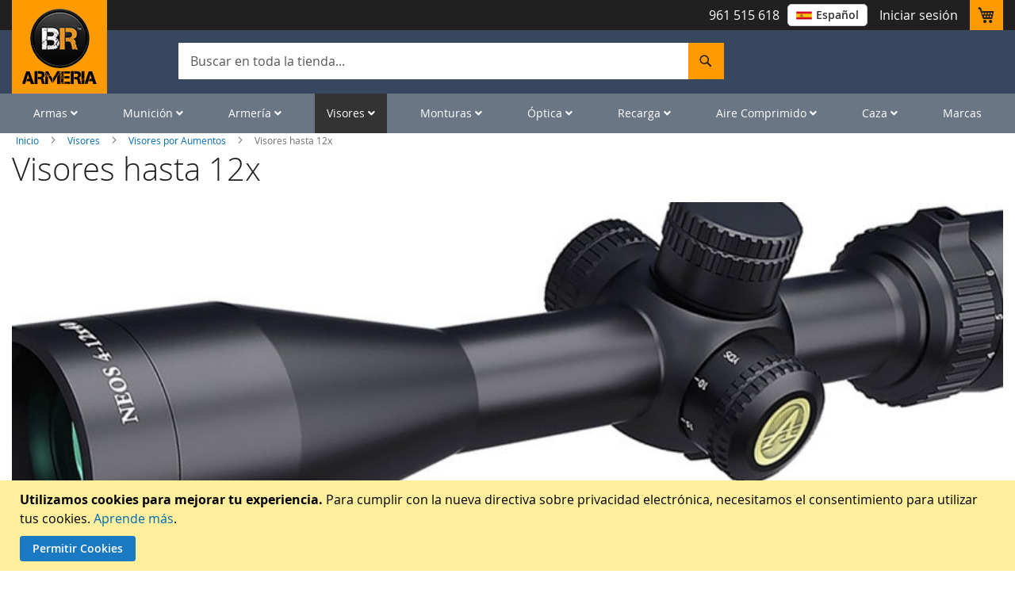

--- FILE ---
content_type: text/html; charset=UTF-8
request_url: https://www.blackrecon.com/visores/visores-por-aumentos/visores-hasta-12x
body_size: 49773
content:
 <!doctype html><html lang="es"><head ><script> var LOCALE = 'es\u002DES'; var BASE_URL = 'https\u003A\u002F\u002Fwww.blackrecon.com\u002F'; var require = { 'baseUrl': 'https\u003A\u002F\u002Fwww.blackrecon.com\u002Fstatic\u002Fversion1765437021\u002Ffrontend\u002FPelagic\u002FBlackrecon\u002Fes_ES' };</script> <meta charset="utf-8"/>
<meta name="title" content="Comprar visor hasta 12x aumentos"/>
<meta name="description" content="Entra en nuestra armería y mira nuestra amplia oferta en visores de hasta 12 aumentos ✅ Visores para montería."/>
<meta name="keywords" content="Comprar visor hasta 12x aumentos, 12x, 3-12x50, 2.5-10x50, 3-9x40, visor universal"/>
<meta name="robots" content="INDEX,FOLLOW"/>
<meta name="viewport" content="width=device-width, initial-scale=1, maximum-scale=5, user-scalable=yes"/>
<meta name="format-detection" content="telephone=no"/>
<title>Comprar visor hasta 12x aumentos</title>
<link  rel="stylesheet" type="text/css"  media="all" href="https://www.blackrecon.com/static/version1765437021/frontend/Pelagic/Blackrecon/es_ES/mage/calendar.min.css" />
<link  rel="stylesheet" type="text/css"  media="all" href="https://www.blackrecon.com/static/version1765437021/frontend/Pelagic/Blackrecon/es_ES/css/styles-m.min.css" />
<link  rel="stylesheet" type="text/css"  media="all" href="https://www.blackrecon.com/static/version1765437021/frontend/Pelagic/Blackrecon/es_ES/css/owl.carousel.min.css" />
<link  rel="stylesheet" type="text/css"  media="all" href="https://www.blackrecon.com/static/version1765437021/frontend/Pelagic/Blackrecon/es_ES/Bss_AjaxCart/css/owl.carousel.min.css" />
<link  rel="stylesheet" type="text/css"  media="all" href="https://www.blackrecon.com/static/version1765437021/frontend/Pelagic/Blackrecon/es_ES/Bss_AjaxCart/css/magnific-popup.min.css" />
<link  rel="stylesheet" type="text/css"  media="all" href="https://www.blackrecon.com/static/version1765437021/frontend/Pelagic/Blackrecon/es_ES/Magetrend_NewsletterPopup/css/newsletterpopup.min.css" />
<link  rel="stylesheet" type="text/css"  media="all" href="https://www.blackrecon.com/static/version1765437021/frontend/Pelagic/Blackrecon/es_ES/Magezon_Core/css/styles.min.css" />
<link  rel="stylesheet" type="text/css"  media="all" href="https://www.blackrecon.com/static/version1765437021/frontend/Pelagic/Blackrecon/es_ES/Magezon_Core/css/owlcarousel/owl.carousel.min.css" />
<link  rel="stylesheet" type="text/css"  media="all" href="https://www.blackrecon.com/static/version1765437021/frontend/Pelagic/Blackrecon/es_ES/Magezon_Core/css/animate.min.css" />
<link  rel="stylesheet" type="text/css"  media="all" href="https://www.blackrecon.com/static/version1765437021/frontend/Pelagic/Blackrecon/es_ES/Magezon_Core/css/fontawesome5.min.css" />
<link  rel="stylesheet" type="text/css"  media="all" href="https://www.blackrecon.com/static/version1765437021/frontend/Pelagic/Blackrecon/es_ES/Magezon_Core/css/mgz_font.min.css" />
<link  rel="stylesheet" type="text/css"  media="all" href="https://www.blackrecon.com/static/version1765437021/frontend/Pelagic/Blackrecon/es_ES/Magezon_Core/css/mgz_bootstrap.min.css" />
<link  rel="stylesheet" type="text/css"  media="all" href="https://www.blackrecon.com/static/version1765437021/frontend/Pelagic/Blackrecon/es_ES/Magezon_Builder/css/openiconic.min.css" />
<link  rel="stylesheet" type="text/css"  media="all" href="https://www.blackrecon.com/static/version1765437021/frontend/Pelagic/Blackrecon/es_ES/Magezon_Builder/css/styles.min.css" />
<link  rel="stylesheet" type="text/css"  media="all" href="https://www.blackrecon.com/static/version1765437021/frontend/Pelagic/Blackrecon/es_ES/Magezon_Builder/css/common.min.css" />
<link  rel="stylesheet" type="text/css"  media="all" href="https://www.blackrecon.com/static/version1765437021/frontend/Pelagic/Blackrecon/es_ES/Magezon_NinjaMenus/css/styles.min.css" />
<link  rel="stylesheet" type="text/css"  media="all" href="https://www.blackrecon.com/static/version1765437021/frontend/Pelagic/Blackrecon/es_ES/Magezon_ShopByBrand/css/styles.min.css" />
<link  rel="stylesheet" type="text/css"  media="all" href="https://www.blackrecon.com/static/version1765437021/frontend/Pelagic/Blackrecon/es_ES/Sequra_Core/css/styles.min.css" />
<link  rel="stylesheet" type="text/css"  media="all" href="https://www.blackrecon.com/static/version1765437021/frontend/Pelagic/Blackrecon/es_ES/Magefan_Blog/css/blog-m.min.css" />
<link  rel="stylesheet" type="text/css"  media="all" href="https://www.blackrecon.com/static/version1765437021/frontend/Pelagic/Blackrecon/es_ES/Magefan_Blog/css/blog-new.min.css" />
<link  rel="stylesheet" type="text/css"  media="all" href="https://www.blackrecon.com/static/version1765437021/frontend/Pelagic/Blackrecon/es_ES/Magefan_Blog/css/blog-custom.min.css" />
<link  rel="stylesheet" type="text/css"  media="all" href="https://www.blackrecon.com/static/version1765437021/frontend/Pelagic/Blackrecon/es_ES/Searchanise_SearchAutocomplete/css/se.min.css" />
<link  rel="stylesheet" type="text/css"  media="screen and (min-width: 768px)" href="https://www.blackrecon.com/static/version1765437021/frontend/Pelagic/Blackrecon/es_ES/css/styles-l.min.css" />
<link  rel="stylesheet" type="text/css"  media="print" href="https://www.blackrecon.com/static/version1765437021/frontend/Pelagic/Blackrecon/es_ES/css/print.min.css" />
<link  rel="stylesheet" type="text/css"  media="all" href="https://use.fontawesome.com/releases/v5.7.1/css/all.css" />
<link  rel="stylesheet" type="text/css"  media="all" href="https://www.blackrecon.com/static/version1765437021/frontend/Pelagic/Blackrecon/es_ES/css/custom.min.css" />
<link  rel="icon" type="image/x-icon" href="https://www.blackrecon.com/static/version1765437021/frontend/Pelagic/Blackrecon/es_ES/Magento_Theme/favicon.ico" />
<link  rel="shortcut icon" type="image/x-icon" href="https://www.blackrecon.com/static/version1765437021/frontend/Pelagic/Blackrecon/es_ES/Magento_Theme/favicon.ico" />
<script  type="text/javascript"  src="https://www.blackrecon.com/static/version1765437021/frontend/Pelagic/Blackrecon/es_ES/requirejs/require.min.js"></script>
<script  type="text/javascript"  src="https://www.blackrecon.com/static/version1765437021/frontend/Pelagic/Blackrecon/es_ES/requirejs-min-resolver.min.js"></script>
<script  type="text/javascript"  src="https://www.blackrecon.com/static/version1765437021/frontend/Pelagic/Blackrecon/es_ES/mage/requirejs/mixins.min.js"></script>
<script  type="text/javascript"  src="https://www.blackrecon.com/static/version1765437021/frontend/Pelagic/Blackrecon/es_ES/requirejs-config.min.js"></script>
<link rel="preload" as="font" crossorigin="anonymous" href="https://www.blackrecon.com/static/version1765437021/frontend/Pelagic/Blackrecon/es_ES/fonts/opensans/light/opensans-300.woff2" />
<link rel="preload" as="font" crossorigin="anonymous" href="https://www.blackrecon.com/static/version1765437021/frontend/Pelagic/Blackrecon/es_ES/fonts/opensans/regular/opensans-400.woff2" />
<link rel="preload" as="font" crossorigin="anonymous" href="https://www.blackrecon.com/static/version1765437021/frontend/Pelagic/Blackrecon/es_ES/fonts/opensans/semibold/opensans-600.woff2" />
<link rel="preload" as="font" crossorigin="anonymous" href="https://www.blackrecon.com/static/version1765437021/frontend/Pelagic/Blackrecon/es_ES/fonts/opensans/bold/opensans-700.woff2" />
<link rel="preload" as="font" crossorigin="anonymous" href="https://www.blackrecon.com/static/version1765437021/frontend/Pelagic/Blackrecon/es_ES/fonts/Luma-Icons.woff2" />
<link  rel="alternate" hreflang="es" href="https://www.blackrecon.com/visores/visores-por-aumentos/visores-hasta-12x" />
<link  rel="alternate" hreflang="pt" href="https://www.blackrecon.com/pt/miras-telescopicas/miras-por-ampliacao/miras-ate-12x" />
<link  rel="canonical" href="https://www.blackrecon.com/visores/visores-por-aumentos/visores-hasta-12x" />
<!--tkambwrM2QNvHWSqq8TgIcrTy63MK7Z2-->
<!-- Global site tag (gtag.js) - Google Analytics -->
<script async src="https://www.googletagmanager.com/gtag/js?id=UA-19307881-1"></script>
<script>
  window.dataLayer = window.dataLayer || [];
  function gtag(){dataLayer.push(arguments);}
  gtag('js', new Date());

  gtag('config', 'UA-19307881-1');
</script>
<meta name="google-site-verification" content="F-5WWk2BeU_ZUqSS_XfWZdj84xcKS08brlFgPlWEOm4" />
<!--<style>
.level0.nav-1.first > a > span { color: red }
</style>-->
<meta name="p:domain_verify" content="2gQUsKIaeJ4S10lwvmO9tiLB5ZgJewsO"/>
 <style>
.mpblog-post-index .mp-blog-rss {display: none;}
.esns_theme_osom .esns-right-wraper.esns-valing-middle { margin: 0 50px 0;}
.esns_theme_osom #esns_box_subscribe{margin: 37px 0 0}
        p.notification_vadge{height: 82px;}
        .mobile_img{display:none;}
     @media (max-width: 768px){
         p.notification_vadge{height: auto;}
         .desktop_img{display:none;}
         .mobile_img{display:block;}
         }
.base_badge_img { z-index: 5;}
     </style>     <!-- BEGIN GOOGLE ANALYTICS CODE --><script type="text/x-magento-init">
{
    "*": {
        "Magento_GoogleAnalytics/js/google-analytics": {
            "isCookieRestrictionModeEnabled": 1,
            "currentWebsite": 4,
            "cookieName": "user_allowed_save_cookie",
            "ordersTrackingData": [],
            "pageTrackingData": {"optPageUrl":"","isAnonymizedIpActive":false,"accountId":"UA-19307881-1"}        }
    }
}</script><!-- END GOOGLE ANALYTICS CODE --> <script type="text/x-magento-init">
        {
            "*": {
                "Magento_PageCache/js/form-key-provider": {
                    "isPaginationCacheEnabled":
                        0                }
            }
        }</script>   <style> @media (min-width: 1260px) { .magezon-builder .mgz-container {width: 1260px;} } </style> <style>.xpct5gq:hover>a{color:#ff9a00 !important}.esdax8s:hover>a{color:#ff9a00 !important}.ytv2bda:hover>a{color:#ff9a00 !important}.s9t9hxb:hover>a{color:#ff9a00 !important}.yg2fbrb:hover>a{color:#ff9a00 !important}.wh7spjt:hover>a{color:#ff9a00 !important}.vtxa0ck-s{padding-left:25px !important}.vtxa0ck:hover>a{color:#ff9a00 !important}.syhp8ep-s{padding-left:25px !important}.syhp8ep > .item-submenu{width:300px !important}.syhp8ep:hover>a{color:#ff9a00 !important}.hs4cqte-s{padding-left:25px !important}.hs4cqte > .item-submenu{width:200px !important}.hs4cqte:hover>a{color:#ff9a00 !important}.l48twfr:hover>a{color:#ff9a00 !important}.lm3n817:hover>a{color:#ff9a00 !important}.xi19i1d-s{padding-left:25px !important}.xi19i1d > .item-submenu{width:300px !important}.xi19i1d:hover>a{color:#ff9a00 !important}.m3tymqh-s{padding-left:25px !important}.m3tymqh > .item-submenu{width:300px !important}.m3tymqh:hover>a{color:#ff9a00 !important}.b4h1ilo>a{font-size:20px;font-weight:600!important}.b4h1ilo>a{color:#fd870a !important}.b4h1ilo:hover>a{color:#ff9a00 !important}.g5dk2ah>a{font-size:20px;font-weight:600!important}.g5dk2ah>a{color:#fd870a !important}.mnqxgad{height:20px}.lx25l95:hover>a{color:#ff9a00 !important}.pg0ysv8:hover>a{color:#ff9a00 !important}.g613oma:hover>a{color:#ff9a00 !important}.v6ye1gf:hover>a{color:#ff9a00 !important}.wgqd3qt-s{padding-left:25px !important}.wgqd3qt > .item-submenu{width:380px !important}.wgqd3qt:hover>a{color:#ff9a00 !important}.fo4ycbm-s{padding-left:25px !important}.fo4ycbm > .item-submenu{width:280px !important}.fo4ycbm:hover>a{color:#ff9a00 !important}.qygwrkp:hover>a{color:#ff9a00 !important}.bo3tm93:hover>a{color:#ff9a00 !important}.m03a7np:hover>a{color:#ff9a00 !important}.j4lcy1a:hover>a{color:#ff9a00 !important}.pe7x3jr:hover>a{color:#ff9a00 !important}.pa6l30t-s{padding-left:25px !important}.pa6l30t > .item-submenu{width:250px !important}.pa6l30t:hover>a{color:#ff9a00 !important}.kp1tipf:hover>a{color:#ff9a00 !important}.dogmjrc>a{font-size:20px;font-weight:600!important}.dogmjrc>a{color:#fd870a !important}.dogmjrc:hover>a{color:#ff9a00 !important}.p6aga2y-s{padding-left:25px !important}.p6aga2y > .item-submenu{width:320px !important}.p6aga2y:hover>a{color:#ff9a00 !important}.ga7va5d>a{font-size:20px;font-weight:600!important}.ga7va5d>a{color:#fd870a !important}.ybi8vki>a{font-size:20px;font-weight:600!important}.ybi8vki>a{color:#fd870a !important}.dns2xtp > .item-submenu{width:200px !important}.dns2xtp>a{font-size:20px;font-weight:600!important}.dns2xtp>a{color:#fd870a !important}.ex55sdc > .item-submenu{width:250px !important}.ex55sdc>a{font-size:20px;font-weight:600!important}.ex55sdc>a{color:#fd870a !important}.ux8uebd>a{font-size:20px;font-weight:600!important}.ux8uebd>a{color:#fd870a !important}.t5imv13-s{border-color:#ff9a00 !important;border-top-width:5px !important;border-top-style:solid}.t5imv13 > .item-submenu{width:1200px !important}.t5imv13:hover>a{color:#ffffff !important}.svr1o87>a{font-weight:15!important}.svr1o87:hover>a{color:#ff9a00 !important}.cckd3kt>a{font-weight:15!important}.cckd3kt:hover>a{color:#ff9a00 !important}.xmf8kiv:hover>a{color:#ff9a00 !important}.f5k3s8s:hover>a{color:#ff9a00 !important}.p33o4wr:hover>a{color:#ff9a00 !important}.r21haie:hover>a{color:#ff9a00 !important}.uaqyexx:hover>a{color:#ff9a00 !important}.t3gvfyu:hover>a{color:#ff9a00 !important}.kx4aekv>a{font-size:20px;font-weight:600!important}.kx4aekv>a{color:#ff9a00 !important}.kx4aekv:hover>a{color:#ff9a00 !important}.u7xk01l>a{font-size:20px}.u7xk01l>a{color:#ff9a00 !important}.jq5pcs4>a{font-size:20px}.jq5pcs4>a{color:#ff9a00 !important}.sxp5d6v>a{font-size:20px}.sxp5d6v>a{color:#ff9a00 !important}.unoudlg>a{font-size:20px}.unoudlg>a{color:#ff9a00 !important}.n7otp5n>a{font-size:20px}.n7otp5n>a{color:#ff9a00 !important}.h0dvicc>a{font-size:20px}.h0dvicc>a{color:#ff9a00 !important}.i9redl9>a{font-size:20px}.i9redl9>a{color:#ff9a00 !important}.unub209>a{font-size:20px}.unub209>a{color:#ff9a00 !important}.mxlxphb>a{font-size:20px;font-weight:600!important}.mxlxphb>a{color:#fd870a !important}.tgso5fn{height:32px}.lqvxu9m>a{font-size:20px;font-weight:600!important}.lqvxu9m>a{color:#fd870a !important}.ye6br8p>a{font-size:20px;font-weight:600!important}.ye6br8p>a{color:#fd870a !important}.ye6br8p:hover>a{color:#ff9a00 !important}.wyrqgx7{height:32px}.atfudul:hover>a{color:#ff9a00 !important}.hs3exni:hover>a{color:#ff9a00 !important}.fw98y6o>a{font-size:20px;font-weight:600!important}.fw98y6o>a{color:#fd870a !important}.fw98y6o:hover>a{color:#ff9a00 !important}.upgtr45-s{border-color:#ff9a00 !important;border-top-width:5px !important;border-top-style:solid}.upgtr45 > .item-submenu{width:1200px !important}.upgtr45:hover>a{color:#ffffff !important}.c5nso9y:hover>a{color:#ff9a00 !important}.ea8vwgx:hover>a{color:#ff9a00 !important}.ewvt0qk-s{padding-left:25px !important}.ewvt0qk > .item-submenu{width:250px !important}.ewvt0qk:hover>a{color:#ff9a00 !important}.atrxk7n-s{padding-left:25px !important}.atrxk7n:hover>a{color:#ff9a00 !important}.muu48f2-s{padding-left:25px !important}.muu48f2:hover>a{color:#ff9a00 !important}.ir6b2if-s{padding-left:25px !important}.ir6b2if:hover>a{color:#ff9a00 !important}.hfi6l15-s{padding-left:25px !important}.hfi6l15:hover>a{color:#ff9a00 !important}.iyimvyf-s{padding-left:25px !important}.iyimvyf:hover>a{color:#ff9a00 !important}.b10n6op-s{padding-left:25px !important}.b10n6op:hover>a{color:#ff9a00 !important}.gs03v9j-s{padding-left:25px !important}.gs03v9j:hover>a{color:#ff9a00 !important}.mnnmwl4-s{padding-left:25px !important}.mnnmwl4:hover>a{color:#ff9a00 !important}.lgnhbfw-s{padding-left:25px !important}.lgnhbfw:hover>a{color:#ff9a00 !important}.v5vb4m9-s{padding-left:25px !important}.v5vb4m9:hover>a{color:#ff9a00 !important}.p52i924-s{padding-left:25px !important}.p52i924:hover>a{color:#ff9a00 !important}.xvnjh8y>a{font-size:20px;font-weight:600!important}.xvnjh8y>a{color:#fd870a !important}.xvnjh8y:hover>a{color:#ff9a00 !important}.xvfe0uj>a{font-size:20px;font-weight:600!important}.xvfe0uj>a{color:#fd870a !important}.ir9ptbe>a{font-size:20px;font-weight:600!important}.ir9ptbe>a{color:#fd870a !important}.dql9m8w>a{font-size:20px;font-weight:600!important}.dql9m8w>a{color:#fd870a !important}.epesi93>a{font-size:20px;font-weight:600!important}.epesi93>a{color:#fd870a !important}.gff2nqh>a{font-size:20px;font-weight:600!important}.gff2nqh>a{color:#fd870a !important}.bb2ksxs>a{font-size:20px;font-weight:600!important}.bb2ksxs>a{color:#fd870a !important}.pitdpms > .item-submenu{width:255px !important}.pitdpms>a{font-size:20px;font-weight:600!important}.pitdpms>a{color:#fd870a !important}.hg0bk7p:hover>a{color:#ff9a00 !important}.d2iobjr:hover>a{color:#ff9a00 !important}.sss4yga:hover>a{color:#ff9a00 !important}.lh82mp1-s{padding-left:25px !important}.lh82mp1 > .item-submenu{width:250px !important}.lh82mp1:hover>a{color:#ff9a00 !important}.n7fpytc-s{padding-left:25px !important}.n7fpytc > .item-submenu{width:250px !important}.n7fpytc:hover>a{color:#ff9a00 !important}.xa7p1j2-s{padding-left:25px !important}.xa7p1j2:hover>a{color:#ff9a00 !important}.gkohrrg-s{padding-left:25px !important}.gkohrrg:hover>a{color:#ff9a00 !important}.yy8d9ma-s{padding-left:25px !important}.yy8d9ma:hover>a{color:#ff9a00 !important}.n17noys-s{padding-left:25px !important}.n17noys:hover>a{color:#ff9a00 !important}.vr0u8kr-s{padding-left:25px !important}.vr0u8kr:hover>a{color:#ff9a00 !important}.qi9jhtn-s{padding-left:25px !important}.qi9jhtn:hover>a{color:#ff9a00 !important}.eysn2o8-s{padding-left:25px !important}.eysn2o8:hover>a{color:#ff9a00 !important}.s3m9c4q>a{font-size:20px;font-weight:600!important}.s3m9c4q>a{color:#fd870a !important}.s3m9c4q:hover>a{color:#ff9a00 !important}.heslpvr>a{font-size:20px;font-weight:600!important}.heslpvr>a{color:#fd870a !important}.x3kkgvg-s{border-color:#ff9a00 !important;border-top-width:5px !important;border-top-style:solid}.x3kkgvg > .item-submenu{width:1200px !important}.x3kkgvg:hover>a{color:#ffffff !important}.akn7hmp>a{color:#000000 !important}.ik255qj>a{color:#000000 !important}.l3mn1d6>a{color:#000000 !important}.auum6w3>a{color:#000000 !important}.ok5h5kc>a{font-size:20px;font-weight:600!important}.ok5h5kc>a{color:#fd870a !important}.d8frds1>a{font-size:20px;font-weight:600!important}.d8frds1>a{color:#fd870a !important}.rovgt3y-s{padding-left:25px !important}.rovgt3y:hover>a{color:#ff9a00 !important}.xsx2xhc>a{color:#000000 !important}.jc642sb>a{font-size:20px;font-weight:600!important}.jc642sb>a{color:#fd870a !important}.qlk051b>a{color:#000000 !important}.ud2x29b>a{color:#000000 !important}.vsdk3uh>a{color:#000000 !important}.vw7pymx>a{color:#000000 !important}.sd7d08c>a{color:#000000 !important}.xlk48lb>a{color:#000000 !important}.e3w6tu2>a{color:#000000 !important}.dla5oxq>a{color:#000000 !important}.y5upx1q>a{color:#000000 !important}.l7dyyis>a{color:#000000 !important}.km1u6q9>a{font-size:20px;font-weight:600!important}.km1u6q9>a{color:#fd870a !important}.cbc4ion>a{font-size:20px;font-weight:600!important}.cbc4ion>a{color:#fd870a !important}.f23ydqm>a{font-size:20px;font-weight:600!important}.f23ydqm>a{color:#fd870a !important}.s37p0ra-s{padding-left:25px !important}.s37p0ra > .item-submenu{width:320px !important}.s37p0ra:hover>a{color:#ff9a00 !important}.mo15rkr-s{padding-left:25px !important}.mo15rkr > .item-submenu{width:250px !important}.mo15rkr:hover>a{color:#ff9a00 !important}.hq4r39a-s{padding-left:25px !important}.hq4r39a > .item-submenu{width:250px !important}.hq4r39a>a{color:#000000 !important}.hq4r39a:hover>a{color:#ff9a00 !important}.a0yplt6-s{padding-left:25px !important}.a0yplt6 > .item-submenu{width:260px !important}.a0yplt6:hover>a{color:#ff9a00 !important}.adcclbo-s{padding-left:25px !important}.adcclbo > .item-submenu{width:250px !important}.adcclbo:hover>a{color:#ff9a00 !important}.b754mxm-s{padding-left:25px !important}.b754mxm>a{color:#000000 !important}.b754mxm:hover>a{color:#ff9a00 !important}.hsp07pp-s{padding-left:25px !important}.hsp07pp:hover>a{color:#ff9a00 !important}.t3i0o5o-s{padding-left:25px !important}.t3i0o5o:hover>a{color:#ff9a00 !important}.t2udjk1-s{padding-left:25px !important}.t2udjk1 > .item-submenu{width:230px !important}.t2udjk1:hover>a{color:#ff9a00 !important}.ou1vcs4-s{padding-left:25px !important}.ou1vcs4:hover>a{color:#ff9a00 !important}.ew73qjg-s{padding-left:25px !important}.ew73qjg:hover>a{color:#ff9a00 !important}.fm3xium-s{padding-left:25px !important}.fm3xium:hover>a{color:#ff9a00 !important}.yj0lx09-s{padding-left:25px !important}.yj0lx09:hover>a{color:#ff9a00 !important}.d5dlwgl-s{padding-left:25px !important}.d5dlwgl>a{color:#000000 !important}.d5dlwgl:hover>a{color:#ff9a00 !important}.dbotefn-s{padding-left:25px !important}.dbotefn:hover>a{color:#ff9a00 !important}.cu1sg74-s{padding-left:25px !important}.cu1sg74:hover>a{color:#ff9a00 !important}.tak2iw7>a{font-size:20px;font-weight:600!important}.tak2iw7>a{color:#fd870a !important}.tak2iw7:hover>a{color:#ff9a00 !important}.nmqnmsy>a{color:#000000 !important}.f6rglf1>a{font-size:20px;font-weight:600!important}.f6rglf1>a{color:#fd870a !important}.x6i2df3>a{font-size:20px;font-weight:600!important}.x6i2df3>a{color:#fd870a !important}.o821aw2>a{color:#000000 !important}.f4usyaw>a{color:#000000 !important}.j5h019u>a{font-size:20px;font-weight:600!important}.j5h019u>a{color:#fd870a !important}.mq3ir6h-s{border-color:#ff9a00 !important;border-top-width:5px !important;border-top-style:solid}.mq3ir6h > .item-submenu{width:1200px !important}.mq3ir6h:hover>a{color:#ffffff !important}.wxa5ssq:hover>a{color:#ff9a00 !important}.qq1druo:hover>a{color:#ff9a00 !important}.p7lw6ak:hover>a{color:#ff9a00 !important}.vsdn6da-s{padding-left:25px !important}.vsdn6da:hover>a{color:#ff9a00 !important}.npmgont-s{padding-left:25px !important}.npmgont:hover>a{color:#ff9a00 !important}.yih9as8-s{padding-left:25px !important}.yih9as8:hover>a{color:#ff9a00 !important}.u3gbaym-s{padding-left:25px !important}.u3gbaym:hover>a{color:#ff9a00 !important}.vmgxu19-s{padding-left:25px !important}.vmgxu19:hover>a{color:#ff9a00 !important}.ucmqnda-s{padding-left:25px !important}.ucmqnda:hover>a{color:#ff9a00 !important}.wcjd6rp-s{padding-left:25px !important}.wcjd6rp:hover>a{color:#ff9a00 !important}.vs10mwr>a{font-size:20px;font-weight:600!important}.vs10mwr>a{color:#fd870a !important}.vs10mwr:hover>a{color:#ff9a00 !important}.nd7l8p5>a{font-size:20px;font-weight:600!important}.nd7l8p5>a{color:#fd870a !important}.j9gclcn>a{font-size:20px;font-weight:600!important}.j9gclcn>a{color:#fd870a !important}.en9ia5c>a{font-size:20px;font-weight:600!important}.en9ia5c>a{color:#fd870a !important}.yp657qh{height:32px}.equvryw>a{font-size:20px;font-weight:600!important}.equvryw>a{color:#fd870a !important}.td95p9x>a{font-size:20px;font-weight:600!important}.td95p9x>a{color:#fd870a !important}.mrb9umf>a{font-size:20px;font-weight:600!important}.mrb9umf>a{color:#fd870a !important}.otc810o>a{font-size:20px;font-weight:600!important}.otc810o>a{color:#fd870a !important}.kh55k7p>a{font-size:20px;font-weight:600!important}.kh55k7p>a{color:#fd870a !important}.m1kdpmr-s{border-color:#ff9a00 !important;border-top-width:5px !important;border-top-style:solid}.m1kdpmr > .item-submenu{width:1200px !important}.m1kdpmr:hover>a{color:#ffffff !important}.bset32r>a{font-size:20px;font-weight:600!important}.bset32r>a{color:#fd870a !important}.qrcqngg>a{color:#fd870a !important}.r8c096j-s{padding-left:25px !important}.r8c096j > .item-submenu{width:300px !important}.r8c096j:hover>a{color:#ff9a00 !important}.u3jgurf>a{color:#fd870a !important}.u3jgurf:hover>a{color:#020202 !important}.rqmo726-s{padding-left:25px !important}.rqmo726 > .item-submenu{width:300px !important}.rqmo726:hover>a{color:#ff9a00 !important}.dj5tc7t>a{font-size:20px;font-weight:600!important}.dj5tc7t>a{color:#fd870a !important}.q86xiq2>a{font-size:20px;font-weight:600!important}.q86xiq2>a{color:#fd870a !important}.f2l4c43>a{font-size:20px;font-weight:600!important}.f2l4c43>a{color:#fd870a !important}.hxv54s2>a{font-size:20px;font-weight:600!important}.hxv54s2>a{color:#fd870a !important}.wglh9eo>a{font-size:20px;font-weight:600!important}.wglh9eo>a{color:#fd870a !important}.tje4tqp-s{padding-left:25px !important}.tje4tqp > .item-submenu{width:300px !important}.tje4tqp:hover>a{color:#ff9a00 !important}.qk78w9t-s{padding-left:25px !important}.qk78w9t:hover>a{color:#ff9a00 !important}.n70mx5h-s{padding-left:25px !important}.n70mx5h:hover>a{color:#ff9a00 !important}.p5l3mgp-s{padding-left:25px !important}.p5l3mgp:hover>a{color:#ff9a00 !important}.d0sitsb-s{padding-left:25px !important}.d0sitsb:hover>a{color:#ff9a00 !important}.jxno0ll-s{padding-left:25px !important}.jxno0ll:hover>a{color:#ff9a00 !important}.v8r4jb6-s{padding-left:25px !important}.v8r4jb6:hover>a{color:#ff9a00 !important}.qxhgn96-s{padding-left:25px !important}.qxhgn96:hover>a{color:#ff9a00 !important}.ljai1sp-s{padding-left:25px !important}.ljai1sp:hover>a{color:#ff9a00 !important}.gjjcqh4>a{font-size:20px;font-weight:600!important}.gjjcqh4>a{color:#fd870a !important}.gjjcqh4:hover>a{color:#ff9a00 !important}.q6qv2g7>a{font-size:20px;font-weight:600!important}.q6qv2g7>a{color:#fd870a !important}.d9di8wi>a{font-size:20px;font-weight:600!important}.d9di8wi>a{color:#fd870a !important}.nqa355o-s{border-color:#ff9a00 !important;border-top-width:5px !important;border-top-style:solid}.nqa355o > .item-submenu{width:1200px !important}.nqa355o:hover>a{color:#ffffff !important}.xl72w80-s{padding-left:25px !important}.xl72w80:hover>a{color:#ff9a00 !important}.tq6gjqo>a{font-size:16px;font-weight:600!important}.tq6gjqo>a{color:#fd870a !important}.tq6gjqo:hover>a{color:#ff9a00 !important}.x4ykort{height:40px}.aw0q9x9-s{padding-left:25px !important}.aw0q9x9:hover>a{color:#ff9a00 !important}.u9quwr3>a{font-size:16px;font-weight:600!important}.u9quwr3>a{color:#fd870a !important}.u9quwr3:hover>a{color:#ff9a00 !important}.q1o6y0r-s{padding-left:25px !important}.q1o6y0r > .item-submenu{width:300px !important}.q1o6y0r:hover>a{color:#ff9a00 !important}.axjqy38{height:40px}.ihdxjij>a{font-size:16px;font-weight:600!important}.ihdxjij>a{color:#fd870a !important}.ilhrfrr>a{font-size:16px;font-weight:600!important}.ilhrfrr>a{color:#fd870a !important}.ilhrfrr:hover>a{color:#ff9a00 !important}.tx6np8i-s{padding-left:25px !important}.tx6np8i>a{font-size:16px;font-weight:600!important}.tx6np8i>a{color:#fd870a !important}.tx6np8i:hover>a{color:#ff9a00 !important}.iebop00-s{padding-left:25px !important}.iebop00 > .item-submenu{width:280px !important}.iebop00:hover>a{color:#ff9a00 !important}.bk8p292>a{font-size:16px;font-weight:600!important}.bk8p292>a{color:#fd870a !important}.bk8p292:hover>a{color:#ff9a00 !important}.tntcdka>a{font-size:16px;font-weight:600!important}.tntcdka>a{color:#fd870a !important}.qrgy3jg{height:30px}.nwyqs5b > .item-submenu{width:260px !important}.uw4bxip-s{padding-left:25px !important}.uw4bxip > .item-submenu{width:280px !important}.uw4bxip:hover>a{color:#ff9a00 !important}.uhn0jb4>a{font-size:16px;font-weight:600!important}.uhn0jb4>a{color:#fd870a !important}.oifab7y{height:40px}.xvhvxvi-s{padding-left:25px !important}.xvhvxvi:hover>a{color:#ff9a00 !important}.bg80ygi-s{padding-left:25px !important}.bg80ygi > .item-submenu{width:250px !important}.bg80ygi:hover>a{color:#ff9a00 !important}.tky90w5 > .item-submenu{width:280px !important}.tky90w5>a{font-size:16px;font-weight:600!important}.tky90w5>a{color:#fd870a !important}.xdmrafl-s{padding-left:25px !important}.xdmrafl > .item-submenu{width:230px !important}.xdmrafl:hover>a{color:#ff9a00 !important}.h2riec5>a{font-size:16px;font-weight:600!important}.h2riec5>a{color:#fd870a !important}.lffoaec-s{border-color:#ff9a00 !important;border-top-width:5px !important;border-top-style:solid}.lffoaec > .item-submenu{width:1400px !important}.lffoaec:hover>a{color:#ffffff !important}.rs0gqjc-s{padding-left:25px !important}.rs0gqjc > .item-submenu{width:250px !important}.rs0gqjc:hover>a{color:#ff9a00 !important}.r0nk60w-s{padding-left:25px !important}.r0nk60w > .item-submenu{width:230px !important}.r0nk60w:hover>a{color:#ff9a00 !important}.dessc67-s{padding-left:25px !important}.dessc67:hover>a{color:#ff9a00 !important}.exdmn5f-s{padding-left:25px !important}.exdmn5f:hover>a{color:#ff9a00 !important}.j008br9-s{padding-left:25px !important}.j008br9 > .item-submenu{width:250px !important}.j008br9:hover>a{color:#ff9a00 !important}.iky8jej-s{padding-left:25px !important}.iky8jej:hover>a{color:#ff9a00 !important}.clu3ied-s{padding-left:25px !important}.clu3ied:hover>a{color:#ff9a00 !important}.re9ps5p-s{padding-left:25px !important}.re9ps5p:hover>a{color:#ff9a00 !important}.jk76wrc-s{padding-left:25px !important}.jk76wrc:hover>a{color:#ff9a00 !important}.etpm4ug-s{padding-left:25px !important}.etpm4ug:hover>a{color:#ff9a00 !important}.k69xgyr>a{font-size:18px;font-weight:600!important}.k69xgyr>a{color:#fd870a !important}.k69xgyr:hover>a{color:#ff9a00 !important}.pm4yusj>a{font-size:20px;font-weight:600!important}.pm4yusj>a{color:#fd870a !important}.a7hahxr>a{font-size:20px;font-weight:600!important}.a7hahxr>a{color:#fd870a !important}.r0s3nbv>a{font-size:20px;font-weight:600!important}.r0s3nbv>a{color:#fd870a !important}.ca1aol1>a{font-size:20px;font-weight:600!important}.ca1aol1>a{color:#fd870a !important}.scdorsl>a{font-size:20px;font-weight:600!important}.scdorsl>a{color:#fd870a !important}.v5tylr8>a{font-size:20px;font-weight:600!important}.v5tylr8>a{color:#fd870a !important}.xxapvi7>a{font-size:20px;font-weight:600!important}.xxapvi7>a{color:#fd870a !important}.ypt7013>a{font-size:20px;font-weight:600!important}.ypt7013>a{color:#fd870a !important}.ctgkvsd-s{border-color:#ff9a00 !important;border-top-width:5px !important;border-top-style:solid}.ctgkvsd > .item-submenu{width:1200px !important}.ctgkvsd:hover>a{color:#ffffff !important}.m2hiqwo:hover>a{color:#ff9a00 !important}.h6ygp2n:hover>a{color:#ff9a00 !important}.cwi27s2:hover>a{color:#ff9a00 !important}.qa4brsp>a{font-size:20px;font-weight:600!important}.qa4brsp>a{color:#fd870a !important}.qa4brsp:hover>a{color:#ff9a00 !important}.cq8od0g>a{font-size:20px;font-weight:600!important}.cq8od0g>a{color:#fd870a !important}.cq8od0g:hover>a{color:#ff9a00 !important}.u8r5h7d>a{font-size:20px;font-weight:600!important}.u8r5h7d>a{color:#fd870a !important}.u8r5h7d:hover>a{color:#ff9a00 !important}.x09m492:hover>a{color:#ff9a00 !important}.aia5qld:hover>a{color:#ff9a00 !important}.wu1df90>a{font-size:20px;font-weight:600!important}.wu1df90>a{color:#fd870a !important}.wu1df90:hover>a{color:#ff9a00 !important}.rmcrmej>a{font-size:20px;font-weight:600!important}.rmcrmej>a{color:#fd870a !important}.rmcrmej:hover>a{color:#ff9a00 !important}.eepxtij:hover>a{color:#ff9a00 !important}.br38gq6:hover>a{color:#ff9a00 !important}.mmc6wmy:hover>a{color:#ff9a00 !important}.nc5l8wi-s{padding-left:25px !important}.nc5l8wi:hover>a{color:#ff9a00 !important}.d8bjie5-s{padding-left:25px !important}.d8bjie5:hover>a{color:#ff9a00 !important}.twdkyxj-s{padding-left:25px !important}.twdkyxj:hover>a{color:#ff9a00 !important}.t34bijl>a{font-size:20px;font-weight:600!important}.t34bijl>a{color:#fd870a !important}.t34bijl:hover>a{color:#ff9a00 !important}.aooajl9:hover>a{color:#ff9a00 !important}.ab4i6s5-s{padding-left:25px !important}.ab4i6s5:hover>a{color:#ff9a00 !important}.fwsemhu-s{padding-left:25px !important}.fwsemhu:hover>a{color:#ff9a00 !important}.h0g7eql-s{padding-left:25px !important}.h0g7eql:hover>a{color:#ff9a00 !important}.sbovm3t>a{font-size:20px;font-weight:600!important}.sbovm3t>a{color:#fd870a !important}.sbovm3t:hover>a{color:#ff9a00 !important}.k74kkoj>a{font-size:20px;font-weight:600!important}.k74kkoj>a{color:#fd870a !important}.k74kkoj:hover>a{color:#ff9a00 !important}.wadsxw6>a{font-size:20px;font-weight:600!important}.wadsxw6>a{color:#fd870a !important}.wadsxw6:hover>a{color:#ff9a00 !important}.kx9o4c2>a{font-size:20px;font-weight:600!important}.kx9o4c2>a{color:#fd870a !important}.kx9o4c2:hover>a{color:#ff9a00 !important}.ogki7xf>a{font-size:20px;font-weight:600!important}.ogki7xf>a{color:#fd870a !important}.ogki7xf:hover>a{color:#ff9a00 !important}.kqb0wnx:hover>a{color:#ff9a00 !important}.anlq7q6:hover>a{color:#ff9a00 !important}.vut6e4u-s{padding-left:25px !important}.vut6e4u:hover>a{color:#ff9a00 !important}.wir0sge-s{padding-left:25px !important}.wir0sge:hover>a{color:#ff9a00 !important}.j0aktyl-s{padding-left:25px !important}.j0aktyl:hover>a{color:#ff9a00 !important}.f0qm1sd-s{padding-left:25px !important}.f0qm1sd:hover>a{color:#ff9a00 !important}.ic25x2t-s{padding-left:25px !important}.ic25x2t:hover>a{color:#ff9a00 !important}.nu0tdhq-s{padding-left:25px !important}.nu0tdhq:hover>a{color:#ff9a00 !important}.jnphxle>a{font-size:20px;font-weight:600!important}.jnphxle>a{color:#fd870a !important}.jnphxle:hover>a{color:#ff9a00 !important}.joiupnr-s{border-color:#ff9a00 !important;border-top-width:5px !important;border-top-style:solid}.joiupnr > .item-submenu{width:1200px !important}.joiupnr:hover>a{color:#ffffff !important}</style></head><body data-container="body" data-mage-init='{"loaderAjax": {}, "loader": { "icon": "https://www.blackrecon.com/static/version1765437021/frontend/Pelagic/Blackrecon/es_ES/images/loader-2.gif"}}' id="html-body" class="page-with-filter page-products categorypath-visores-visores-por-aumentos-visores-hasta-12x category-visores-hasta-12x catalog-category-view page-layout-2columns-left">        <script type="text/x-magento-init">
    {
        "*": {
            "Magento_PageBuilder/js/widget-initializer": {
                "config": {"[data-content-type=\"slider\"][data-appearance=\"default\"]":{"Magento_PageBuilder\/js\/content-type\/slider\/appearance\/default\/widget":false},"[data-content-type=\"map\"]":{"Magento_PageBuilder\/js\/content-type\/map\/appearance\/default\/widget":false},"[data-content-type=\"row\"]":{"Magento_PageBuilder\/js\/content-type\/row\/appearance\/default\/widget":false},"[data-content-type=\"tabs\"]":{"Magento_PageBuilder\/js\/content-type\/tabs\/appearance\/default\/widget":false},"[data-content-type=\"slide\"]":{"Magento_PageBuilder\/js\/content-type\/slide\/appearance\/default\/widget":{"buttonSelector":".pagebuilder-slide-button","showOverlay":"hover","dataRole":"slide"}},"[data-content-type=\"banner\"]":{"Magento_PageBuilder\/js\/content-type\/banner\/appearance\/default\/widget":{"buttonSelector":".pagebuilder-banner-button","showOverlay":"hover","dataRole":"banner"}},"[data-content-type=\"buttons\"]":{"Magento_PageBuilder\/js\/content-type\/buttons\/appearance\/inline\/widget":false},"[data-content-type=\"products\"][data-appearance=\"carousel\"]":{"Magento_PageBuilder\/js\/content-type\/products\/appearance\/carousel\/widget":false},"[data-content-type=\"Sequra_Core\"]":{"Sequra_Core\/js\/content-type\/sequra-core\/appearance\/default\/widget":false}},
                "breakpoints": {"desktop":{"label":"Desktop","stage":true,"default":true,"class":"desktop-switcher","icon":"Magento_PageBuilder::css\/images\/switcher\/switcher-desktop.svg","conditions":{"min-width":"1024px"},"options":{"products":{"default":{"slidesToShow":"5"}}}},"tablet":{"conditions":{"max-width":"1024px","min-width":"768px"},"options":{"products":{"default":{"slidesToShow":"4"},"continuous":{"slidesToShow":"3"}}}},"mobile":{"label":"Mobile","stage":true,"class":"mobile-switcher","icon":"Magento_PageBuilder::css\/images\/switcher\/switcher-mobile.svg","media":"only screen and (max-width: 768px)","conditions":{"max-width":"768px","min-width":"640px"},"options":{"products":{"default":{"slidesToShow":"3"}}}},"mobile-small":{"conditions":{"max-width":"640px"},"options":{"products":{"default":{"slidesToShow":"2"},"continuous":{"slidesToShow":"1"}}}}}            }
        }
    }</script>  <script type="text/x-magento-init">
    {
        "*": {
            "Sequra_Core/js/widget-initializer": {
                "config": {"[data-content-type=\"sequra_core\"]":{"Sequra_Core\/js\/content-type\/sequra-core\/appearance\/default\/widget":{"widgetConfig":[]}}}    }
}
}</script> <div class="cookie-status-message" id="cookie-status">The store will not work correctly when cookies are disabled.</div> <script type="text&#x2F;javascript">document.querySelector("#cookie-status").style.display = "none";</script> <script type="text/x-magento-init">
    {
        "*": {
            "cookieStatus": {}
        }
    }</script> <script type="text/x-magento-init">
    {
        "*": {
            "mage/cookies": {
                "expires": null,
                "path": "\u002F",
                "domain": ".www.blackrecon.com",
                "secure": true,
                "lifetime": "3600"
            }
        }
    }</script>  <noscript><div class="message global noscript"><div class="content"><p><strong>Parece que JavaScript está deshabilitado en su navegador.</strong> <span> Para obtener la mejor experiencia en nuestro sitio, asegúrese de activar Javascript en su navegador.</span></p></div></div></noscript>    <div role="alertdialog" aria-label="Alert Dialog" tabindex="-1" class="message global cookie" id="notice-cookie-block"><div role="document" class="content" tabindex="0"><p><strong>Utilizamos cookies para mejorar tu experiencia.</strong> <span>Para cumplir con la nueva directiva sobre privacidad electrónica, necesitamos el consentimiento para utilizar tus cookies.</span> <a href="https://www.blackrecon.com/privacy-policy-cookie-restriction-mode/"> Aprende más</a>.</p><div class="actions"><button id="btn-cookie-allow" class="action allow primary"><span>Permitir Cookies</span></button></div></div></div><script type="text&#x2F;javascript">    var elemPPROzCy2Array = document.querySelectorAll('div#notice-cookie-block');
    if(elemPPROzCy2Array.length !== 'undefined'){
        elemPPROzCy2Array.forEach(function(element) {
            if (element) {
                element.style.display = 'none';

            }
        });
    }</script> <script type="text/x-magento-init">
        {
            "#notice-cookie-block": {
                "cookieNotices": {
                    "cookieAllowButtonSelector": "#btn-cookie-allow",
                    "cookieName": "user_allowed_save_cookie",
                    "cookieValue": {"4":1},
                    "cookieLifetime": 31536000,
                    "noCookiesUrl": "https\u003A\u002F\u002Fwww.blackrecon.com\u002Fcookie\u002Findex\u002FnoCookies\u002F"
                }
            }
        }</script> <script> window.cookiesConfig = window.cookiesConfig || {}; window.cookiesConfig.secure = true; </script> <script>    require.config({
        map: {
            '*': {
                wysiwygAdapter: 'mage/adminhtml/wysiwyg/tiny_mce/tinymceAdapter'
            }
        }
    });</script> <script>    require.config({
        paths: {
            googleMaps: 'https\u003A\u002F\u002Fmaps.googleapis.com\u002Fmaps\u002Fapi\u002Fjs\u003Fv\u003D3\u0026key\u003D'
        },
        config: {
            'Magento_PageBuilder/js/utils/map': {
                style: '',
            },
            'Magento_PageBuilder/js/content-type/map/preview': {
                apiKey: '',
                apiKeyErrorMessage: 'You\u0020must\u0020provide\u0020a\u0020valid\u0020\u003Ca\u0020href\u003D\u0027https\u003A\u002F\u002Fwww.blackrecon.com\u002Fadminhtml\u002Fsystem_config\u002Fedit\u002Fsection\u002Fcms\u002F\u0023cms_pagebuilder\u0027\u0020target\u003D\u0027_blank\u0027\u003EGoogle\u0020Maps\u0020API\u0020key\u003C\u002Fa\u003E\u0020to\u0020use\u0020a\u0020map.'
            },
            'Magento_PageBuilder/js/form/element/map': {
                apiKey: '',
                apiKeyErrorMessage: 'You\u0020must\u0020provide\u0020a\u0020valid\u0020\u003Ca\u0020href\u003D\u0027https\u003A\u002F\u002Fwww.blackrecon.com\u002Fadminhtml\u002Fsystem_config\u002Fedit\u002Fsection\u002Fcms\u002F\u0023cms_pagebuilder\u0027\u0020target\u003D\u0027_blank\u0027\u003EGoogle\u0020Maps\u0020API\u0020key\u003C\u002Fa\u003E\u0020to\u0020use\u0020a\u0020map.'
            },
        }
    });</script><script>
    require.config({
        shim: {
            'Magento_PageBuilder/js/utils/map': {
                deps: ['googleMaps']
            }
        }
    });</script> <script>
    window.Searchanise = {"host":"https:\/\/searchserverapi1.com","api_key":"3m1V8R3r1k","SearchInput":"#search,form input[name=\"q\"]","AdditionalSearchInputs":"#name,#description,#sku","AutoCmpParams":{"union":{"price":{"min":"se_price_32000|se_price_0"}},"restrictBy":{"status":1,"visibility":"3|4","is_in_stock":"1"}},"options":{"ResultsDiv":"#snize_results","ResultsFormPath":"https:\/\/www.blackrecon.com\/searchanise\/result","ResultsFallbackUrl":"https:\/\/www.blackrecon.com\/catalogsearch\/result\/?q=","PriceFormat":{"decimals_separator":",","thousands_separator":".","symbol":"\u00a0\u20ac","decimals":2,"rate":1,"after":true}},"ResultsParams":{"facetBy":{"price":{"type":"slider"}},"union":{"price":{"min":"se_price_32000|se_price_0"}},"restrictBy":{"status":1,"visibility":"3|4","is_in_stock":"1"}},"forceUseExternalJQuery":true};

    requirejs.config({
        paths: {
            'searchanise': '//searchserverapi1.com/widgets/v1.0/init'
        },
        shim: {
            'searchanise': ['jquery']
        }
    });</script><script type="text/x-magento-init">
    {
        "*": {
            "searchanise": {}
        }
    }</script><div class="page-wrapper"><header class="page-header"><div class="panel wrapper"><div class="panel header"><div class="header-mobile"><div class="header-mobile-innerdiv"><div class="tlf-wrapper mv-show"><a href="tel:961515618" aria-label="Phone Number"><img src="https://www.blackrecon.com/media/header/phone.png"/><span class="centered-text">961515618</span></a></div><div class="tlf-wrapper mv-show emaildev"><a href="mailto:info24@blackrecon.com" aria-label="Email"><img src="https://www.blackrecon.com/media/header/message.png"/></a></div><div class="tlf-wrapper mv-show whatsappdiv"><a href="https://wa.me/34622625434" target="_blank" aria-label="WhatsApp"><img src="https://www.blackrecon.com/media/header/WhatsApp.png"/></a></div></div></div><span data-action="toggle-nav" class="action nav-toggle"><span>Toggle Nav</span></span> <div class="mobile-logo"><div data-content-type="html" data-appearance="default" data-element="main" data-decoded="true"><p><a href="https://www.blackrecon.com/"> <img src="https://www.blackrecon.com/media/header/moblogo.png" alt="Armería BR" width="298" height="52" loading="lazy"> </a></p></div></div><div class="header-phone-desktop"><div class="header-phone"> <a href="tel:961515618"><span>961 515 618</span></a> </div></div><div class="store-switcher"><button onclick="toggleDropdown()"><img src="https://www.blackrecon.com/media/flag/blackrecon-armeria-espana.png" alt="Español Store"> Español</button> <div class="store-options"><div onclick="changeStore('https://www.blackrecon.com/')"><img src="https://www.blackrecon.com/media/flag/blackrecon-armeria-espana.png" alt="Español Store"> Español</div><div onclick="changeStore('https://www.blackrecon.com/pt/')"><img src="https://www.blackrecon.com/media/flag/blackrecon-loja-armas-portugal.png" alt="Português Store"> Português</div></div></div><script>
        function toggleDropdown() {
            const dropdown = document.querySelector('.store-options');
            dropdown.style.display = dropdown.style.display === 'block' ? 'none' : 'block';
        }

        function changeStore(url) {
            if (url) {
                window.location.href = url;
            }
        }

        document.addEventListener('click', function(event) {
            if (!event.target.closest('.store-switcher')) {
                document.querySelector('.store-options').style.display = 'none';
            }
        });</script><style> .store-switcher { position: relative; display: inline-block; cursor: pointer; } .store-switcher button { padding: 5px 10px; border: 1px solid #ccc; background: white; font-size: 14px; border-radius: 5px; display: flex; align-items: center; } .store-switcher img { width: 20px; height: 15px; margin-right: 5px; } .store-options { display: none; position: absolute; top: 100%; left: 0; background: white; border: 1px solid #ccc; width: 100%; z-index: 10; } .store-options div { padding: 5px; display: flex; align-items: center; cursor: pointer; color: #000000; } .store-options div:hover { background: #f0f0f0; } @media (max-width: 767px) { .header-mobile div { display: inline-block; } .header-mobile a img { height: 18px; vertical-align: middle; } .header-mobile { width: 100%; } .header-mobile-innerdiv { margin-left: 33px; } .header-mobile .tlf-wrapper a { font-size: 16px; color: #fff; background: transparent; } .tlf-wrapper.mv-show.emaildev { margin-left: 49px; } .store-switcher button { font-size: 0; /* hide text */ padding: 5px; } .store-switcher button::after { content: '▼'; font-size: 12px; margin-left: 5px; color: #000; } .store-switcher img { margin-right: 0; } .store-options div { font-size: 0; /* hide text */ } .store-options div::after { content: '▼'; font-size: 12px; margin-left: auto; display: inline-block; color: transparent; /* hide arrow in dropdown options if not needed */ } .store-options div img { margin-right: 0; } .store-switcher { position: absolute; top: 11px; right: 16px; } .desktopphone,.desktopemail{ display:none; } }</style> <ul class="header links">  <li class="greet welcome" data-bind="scope: 'customer'"><!-- ko if: customer().fullname --><span class="logged-in" data-bind="text: new String('¡ Bienvenido %1!'). replace('%1', customer().fullname)"></span> <!-- /ko --><!-- ko ifnot: customer().fullname --><span class="not-logged-in" data-bind="text: ''"></span>  <!-- /ko --></li>  <script type="text/x-magento-init">
        {
            "*": {
                "Magento_Ui/js/core/app": {
                    "components": {
                        "customer": {
                            "component": "Magento_Customer/js/view/customer"
                        }
                    }
                }
            }
        }</script>  <li class="link authorization-link" data-label=""><a href="https://www.blackrecon.com/customer/account/login/" >Iniciar sesión</a></li></ul> <div data-block="minicart" class="minicart-wrapper"><a class="action showcart" href="https://www.blackrecon.com/checkout/cart/" data-bind="scope: 'minicart_content'"><span class="text">Mi cesta</span> <span class="counter qty empty" data-bind="css: { empty: !!getCartParam('summary_count') == false && !isLoading() }, blockLoader: isLoading"><span class="counter-number"><!-- ko if: getCartParam('summary_count') --><!-- ko text: getCartParam('summary_count').toLocaleString(window.LOCALE) --><!-- /ko --><!-- /ko --></span> <span class="counter-label"><!-- ko if: getCartParam('summary_count') --><!-- ko text: getCartParam('summary_count').toLocaleString(window.LOCALE) --><!-- /ko --><!-- ko i18n: 'items' --><!-- /ko --><!-- /ko --></span></span></a>  <div class="block block-minicart" data-role="dropdownDialog" data-mage-init='{"dropdownDialog":{ "appendTo":"[data-block=minicart]", "triggerTarget":".showcart", "timeout": "2000", "closeOnMouseLeave": false, "closeOnEscape": true, "triggerClass":"active", "parentClass":"active", "buttons":[]}}'><div id="minicart-content-wrapper" data-bind="scope: 'minicart_content'"><!-- ko template: getTemplate() --><!-- /ko --></div></div> <script>window.checkout = {"shoppingCartUrl":"https:\/\/www.blackrecon.com\/checkout\/cart\/","checkoutUrl":"https:\/\/www.blackrecon.com\/checkout\/","updateItemQtyUrl":"https:\/\/www.blackrecon.com\/checkout\/sidebar\/updateItemQty\/","removeItemUrl":"https:\/\/www.blackrecon.com\/checkout\/sidebar\/removeItem\/","imageTemplate":"Magento_Catalog\/product\/image_with_borders","baseUrl":"https:\/\/www.blackrecon.com\/","minicartMaxItemsVisible":3,"websiteId":"4","maxItemsToDisplay":10,"storeId":"4","storeGroupId":"4","customerLoginUrl":"https:\/\/www.blackrecon.com\/customer\/account\/login\/","isRedirectRequired":false,"autocomplete":"off","captcha":{"user_login":{"isCaseSensitive":true,"imageHeight":50,"imageSrc":"","refreshUrl":"https:\/\/www.blackrecon.com\/captcha\/refresh\/","isRequired":false,"timestamp":1768541977}}}</script> <script type="text/x-magento-init">
    {
        "[data-block='minicart']": {
            "Magento_Ui/js/core/app": {"components":{"minicart_content":{"children":{"subtotal.container":{"children":{"subtotal":{"children":{"subtotal.totals":{"config":{"display_cart_subtotal_incl_tax":1,"display_cart_subtotal_excl_tax":0,"template":"Magento_Tax\/checkout\/minicart\/subtotal\/totals"},"children":{"subtotal.totals.msrp":{"component":"Magento_Msrp\/js\/view\/checkout\/minicart\/subtotal\/totals","config":{"displayArea":"minicart-subtotal-hidden","template":"Magento_Msrp\/checkout\/minicart\/subtotal\/totals"}}},"component":"Magento_Tax\/js\/view\/checkout\/minicart\/subtotal\/totals"}},"component":"uiComponent","config":{"template":"Magento_Checkout\/minicart\/subtotal"}}},"component":"uiComponent","config":{"displayArea":"subtotalContainer"}},"item.renderer":{"component":"Magento_Checkout\/js\/view\/cart-item-renderer","config":{"displayArea":"defaultRenderer","template":"Magento_Checkout\/minicart\/item\/default"},"children":{"item.image":{"component":"Magento_Catalog\/js\/view\/image","config":{"template":"Magento_Catalog\/product\/image","displayArea":"itemImage"}},"checkout.cart.item.price.sidebar":{"component":"uiComponent","config":{"template":"Magento_Checkout\/minicart\/item\/price","displayArea":"priceSidebar"}}}},"extra_info":{"component":"uiComponent","config":{"displayArea":"extraInfo"}},"promotion":{"component":"uiComponent","config":{"displayArea":"promotion"}}},"config":{"itemRenderer":{"default":"defaultRenderer","simple":"defaultRenderer","virtual":"defaultRenderer"},"template":"Magento_Checkout\/minicart\/content"},"component":"Magento_Checkout\/js\/view\/minicart"}},"types":[]}        },
        "*": {
            "Magento_Ui/js/block-loader": "https\u003A\u002F\u002Fwww.blackrecon.com\u002Fstatic\u002Fversion1765437021\u002Ffrontend\u002FPelagic\u002FBlackrecon\u002Fes_ES\u002Fimages\u002Floader\u002D1.gif"
        }
    }</script></div></div></div><div class="header content"> <a class="logo" href="https://www.blackrecon.com/" title="Armer&#xED;a&#x20;BlackRecon" aria-label="store logo"><img loading="lazy" src="https://www.blackrecon.com/media/logo/websites/4/armeria-online-blackrecon.png" title="Armer&#xED;a&#x20;BlackRecon" alt="Armer&#xED;a&#x20;BlackRecon" width="170"  /></a><div class="tlf-wrapper mv-show desktopphone"> 
	<a href="tel:961515618" aria-label="Phone Number">
		<i class='fas fa-phone'></i>
	</a> 
</div>
  <div class="block block-search"><div class="block block-title"><strong>Search</strong></div><div class="block block-content"><form class="form minisearch" id="search_mini_form" action="https://www.blackrecon.com/searchanise/result" method="get"> <div class="field search"><label class="label" for="search" data-role="minisearch-label"><span>Search</span></label> <div class="control"><input id="search" data-mage-init='{ "quickSearch": { "formSelector": "#search_mini_form", "url": "", "destinationSelector": "#search_autocomplete", "minSearchLength": "0" } }' type="text" name="q" value="" placeholder="Buscar&#x20;en&#x20;toda&#x20;la&#x20;tienda..." class="input-text" maxlength="80" role="combobox" aria-haspopup="false" aria-autocomplete="both" autocomplete="off" aria-expanded="false"/><div id="search_autocomplete" class="search-autocomplete"></div> <div class="nested"><a class="action advanced" href="https://www.blackrecon.com/catalogsearch/advanced/" data-action="advanced-search">Búsqueda avanzada</a></div></div></div><div class="actions"><button type="submit" title="Search" class="action search" aria-label="Search" ><span>Search</span></button></div></form></div></div><div data-content-type="html" data-appearance="default" data-element="main" data-decoded="true">
	<div class="email-wrapper mv-show desktopemail">
		<a href="mailto:info24@blackrecon.com" aria-label="Email Address">
			<i class="fas fa-envelope-open"></i>
		</a> 
	</div>
</div></div></header>  <div class="sections nav-sections"> <div class="section-items nav-sections-items" data-mage-init='{"tabs":{"openedState":"active"}}' role="tablist">  <div class="section-item-title nav-sections-item-title" data-role="collapsible" role="tabpanel" ><a class="nav-sections-item-switch" data-toggle="switch" href="#store.menu">Menú</a></div><div class="section-item-content nav-sections-item-content" id="store.menu" data-role="content" aria-hidden="false" role="tabpanel" >   <nav class="navigation" data-action="navigation">   <div id="ninjamenus1" class="ninjamenus  ninjamenus-horizontal ninjamenus-mobile-accordion ninjamenus-desktop  ninjamenus-top" data-type="horizontal" data-mobile-type="accordion" data-mage-init='{"ninjamenustop": {"id": "ninjamenus1","mobileBreakpoint": 768, "stick": false}}'>  <div class="magezon-builder magezon-builder-preload"><div class="t5imv13 mgz-element nav-item mega left_edge_menu_bar level0"><a href="https://www.blackrecon.com/armas-de-fuego" ><span class="title">Armas</span> <i class="caret fas mgz-fa-angle-down"></i> </a> <div class="item-submenu mgz-element-inner t5imv13-s"><div class="tfn0j1h mgz-element mgz-element-row full_width_row"><div class="mgz-element-inner tfn0j1h-s"><div class="inner-content mgz-container"><div class="i6fuak6 mgz-element mgz-element-column mgz-col-xl-4 mgz-col-lg-8 mgz-col-md-12 mgz-col-sm-12 mgz-col-xs-12 mgz-row-gap-margin"><div class="mgz-element-inner i6fuak6-s"><div class="b4h1ilo mgz-element nav-item stack left_edge_parent_item"><a href="https://www.blackrecon.com/armas-de-fuego/rifles" ><span class="title">Rifles</span> <i class="caret fas mgz-fa-angle-down"></i> </a> <div class="item-submenu mgz-element-inner b4h1ilo-s"><div class="xpct5gq mgz-element nav-item"><a href="https://www.blackrecon.com/armas-de-fuego/rifles/cerrojo" ><span class="title">Rifle de Cerrojo</span> </a> </div><div class="esdax8s mgz-element nav-item" data-icon="fas mgz-fa-angle-right"><a href="https://www.blackrecon.com/armas-de-fuego/rifles/semiautomatico" ><span class="title">Rifles Semiautomáticos</span> </a> </div><div class="eb0esj8 mgz-element nav-item"><a href="https://www.blackrecon.com/armas-de-fuego/rifles/rifles-tacticos" ><span class="title">Rifles tácticos</span> </a> </div><div class="ytv2bda mgz-element nav-item" data-icon="fas mgz-fa-angle-right"><a href="https://www.blackrecon.com/armas-de-fuego/rifles/palanca" ><span class="title">Rifle de Palanca</span> </a> </div><div class="s9t9hxb mgz-element nav-item" data-icon="fas mgz-fa-angle-right"><a href="https://www.blackrecon.com/armas-de-fuego/rifles/corredera" ><span class="title">Rifle de Corredera</span> </a> </div><div class="yg2fbrb mgz-element nav-item" data-icon="fas mgz-fa-angle-right"><a href="https://www.blackrecon.com/armas-de-fuego/rifles/express" ><span class="title">Rifle Express</span> </a> </div><div class="wh7spjt mgz-element nav-item" data-icon="fas mgz-fa-angle-right"><a href="https://www.blackrecon.com/armas-de-fuego/rifles/monotiro" ><span class="title">Rifle Monotiro</span> </a> </div><div class="vtxa0ck mgz-element nav-item stack left_edge_parent_item" data-icon="fas mgz-fa-angle-down"><a href="https://www.blackrecon.com/armas-de-fuego/rifles/rifles-recomendados" ><span class="title">Rifles recomendados</span> <i class="item-icon fas mgz-fa-angle-down "></i> <i class="caret fas mgz-fa-angle-down"></i> </a> <div class="item-submenu mgz-element-inner vtxa0ck-s"><div class="ukvfbjt mgz-element nav-item" data-icon="fas mgz-fa-angle-right"><a href="https://www.blackrecon.com/armas-de-fuego/rifles/rifles-recomendados/rifle-batida-monteria" ><span class="title">Rifle para batida y montería</span> </a> </div><div class="jtc8eeu mgz-element nav-item" data-icon="fas mgz-fa-angle-right"><a href="https://www.blackrecon.com/armas-de-fuego/rifles/rifles-recomendados/rifle-para-rececho" ><span class="title">Rifle para rececho</span> </a> </div><div class="pnaneld mgz-element nav-item" data-icon="fas mgz-fa-angle-right"><a href="https://www.blackrecon.com/armas-de-fuego/rifles/rifles-recomendados/rifles-para-cazar-baratos" ><span class="title">Rifles para Caza baratos</span> </a> </div><div class="bu85cu1 mgz-element nav-item" data-icon="fas mgz-fa-angle-right"><a href="https://www.blackrecon.com/armas-de-fuego/rifles/rifles-recomendados/rifles-para-zurdos" ><span class="title">Rifle para zurdos</span> </a> </div><div class="qhy86l3 mgz-element nav-item" data-icon="fas mgz-fa-angle-right"><a href="https://www.blackrecon.com/armas-de-fuego/rifles/rifles-recomendados/fusil-asalto" ><span class="title">Fusil de asalto</span> </a> </div><div class="l26mteo mgz-element nav-item" data-icon="fas mgz-fa-angle-right"><a href="https://www.blackrecon.com/armas-de-fuego/rifles/rifles-recomendados/rifle-francotirador-sniper" ><span class="title">Rifle francotirador / sniper</span> </a> </div></div></div><div class="syhp8ep mgz-element nav-item mega left_edge_parent_item" data-animate-in="mgz_top-to-bottom" data-icon="fas mgz-fa-angle-right"><a href="https://www.blackrecon.com/armas-de-fuego/rifles/rifles-remington" ><span class="title">Rifles Remington</span> <i class="caret fas mgz-fa-angle-down"></i> </a> <div class="item-submenu mgz-element-inner syhp8ep-s"><div class="w6jx78j mgz-element nav-item" data-icon="fas mgz-fa-angle-right"><a href="https://www.blackrecon.com/armas-de-fuego/rifles/rifles-remington/rifle-remington-700" ><i class="item-icon fas mgz-fa-angle-right "></i> <span class="title">Rifle Remington 700</span> </a> </div><div class="xtay6ox mgz-element nav-item" data-icon="fas mgz-fa-angle-right"><a href="https://www.blackrecon.com/armas-de-fuego/rifles/rifles-remington/rifle-remington-783" ><i class="item-icon fas mgz-fa-angle-right "></i> <span class="title">Rifle Remington 783</span> </a> </div><div class="gpk19gu mgz-element nav-item" data-icon="fas mgz-fa-angle-right"><a href="https://www.blackrecon.com/armas-de-fuego/rifles/rifles-remington/rifle-remington-seven" ><i class="item-icon fas mgz-fa-angle-right "></i> <span class="title">Rifle Remington Seven</span> </a> </div><div class="g5gtu03 mgz-element nav-item" data-icon="fas mgz-fa-angle-right"><a href="https://www.blackrecon.com/armas-de-fuego/rifles/rifles-remington/rifle-remington-750" ><i class="item-icon fas mgz-fa-angle-right "></i> <span class="title">Rifle Remington 750</span> </a> </div><div class="pp566fl mgz-element nav-item" data-icon="fas mgz-fa-angle-right"><a href="https://www.blackrecon.com/armas-de-fuego/rifles/rifles-remington/rifle-remington-7600" ><i class="item-icon fas mgz-fa-angle-right "></i> <span class="title">Rifle Remington 7600</span> </a> </div><div class="nfqjw1m mgz-element nav-item" data-icon="fas mgz-fa-angle-right"><a href="https://www.blackrecon.com/armas-de-fuego/rifles/rifles-remington/rifle-remington-police-francotirador" ><i class="item-icon fas mgz-fa-angle-right "></i> <span class="title">Rifle Remington 700 Police</span> </a> </div></div></div><div class="hs4cqte mgz-element nav-item mega left_edge_parent_item" data-animate-in="mgz_bottom-to-top" data-icon="fas mgz-fa-angle-right"><a href="https://www.blackrecon.com/armas-de-fuego/rifles/rifles-marlin" ><span class="title">Rifles Marlin</span> <i class="caret fas mgz-fa-angle-down"></i> </a> <div class="item-submenu mgz-element-inner hs4cqte-s"><div class="g8i7kap mgz-element nav-item" data-icon="fas mgz-fa-angle-right"><a href="https://www.blackrecon.com/armas-de-fuego/rifles/rifles-marlin/1895" ><i class="item-icon fas mgz-fa-angle-right "></i> <span class="title">Rifle Marlin 1895</span> </a> </div><div class="nmtkmd2 mgz-element nav-item" data-icon="fas mgz-fa-angle-right"><a href="https://www.blackrecon.com/armas-de-fuego/rifles/rifles-marlin/336" ><i class="item-icon fas mgz-fa-angle-right "></i> <span class="title">Rifle Marlin 336</span> </a> </div><div class="ehv01fb mgz-element nav-item" data-icon="fas mgz-fa-angle-right"><a href="https://www.blackrecon.com/armas-de-fuego/rifles/rifles-marlin/x7" ><i class="item-icon fas mgz-fa-angle-right "></i> <span class="title">Rifle Marlin X7</span> </a> </div><div class="yqoyc3a mgz-element nav-item" data-icon="fas mgz-fa-angle-right"><a href="https://www.blackrecon.com/armas-de-fuego/rifles/rifles-marlin/xt" ><i class="item-icon fas mgz-fa-angle-right "></i> <span class="title">Rifle Marlin XT</span> </a> </div></div></div><div class="l48twfr mgz-element nav-item" data-icon="fas mgz-fa-angle-right"><a href="https://www.blackrecon.com/armas-de-fuego/rifles/rifles-ruger" ><span class="title">Rifles Ruger</span> </a> </div><div class="lm3n817 mgz-element nav-item" data-icon="fas mgz-fa-angle-right"><a href="https://www.blackrecon.com/armas-de-fuego/rifles/rifles-mossberg" ><span class="title">Rifles Mossberg</span> </a> </div><div class="xi19i1d mgz-element nav-item mega left_edge_parent_item" data-animate-in="mgz_bottom-to-top" data-icon="fas mgz-fa-angle-right"><a href="https://www.blackrecon.com/armas-de-fuego/rifles/rifle-steyr-mannlicher" ><span class="title">Rifles Steyr Mannlicher</span> <i class="caret fas mgz-fa-angle-down"></i> </a> <div class="item-submenu mgz-element-inner xi19i1d-s"><div class="bvwjsqm mgz-element nav-item" data-icon="fas mgz-fa-angle-right"><a href="https://www.blackrecon.com/armas-de-fuego/rifles/rifle-steyr-mannlicher/classic" ><i class="item-icon fas mgz-fa-angle-right "></i> <span class="title">Rifle Steyr Mannlicher Classic</span> </a> </div><div class="btxlj8q mgz-element nav-item" data-icon="fas mgz-fa-angle-right"><a href="https://www.blackrecon.com/armas-de-fuego/rifles/rifle-steyr-mannlicher/sm" ><i class="item-icon fas mgz-fa-angle-right "></i> <span class="title">Rifle Steyr Mannlicher SM</span> </a> </div><div class="v2kqw5r mgz-element nav-item" data-icon="fas mgz-fa-angle-right"><a href="https://www.blackrecon.com/armas-de-fuego/rifles/rifle-steyr-mannlicher/cl" ><i class="item-icon fas mgz-fa-angle-right "></i> <span class="title">Rifle Steyr Mannlicher CL</span> </a> </div><div class="bhya3wp mgz-element nav-item" data-icon="fas mgz-fa-angle-right"><a href="https://www.blackrecon.com/armas-de-fuego/rifles/rifle-steyr-mannlicher/pro-hunter" ><i class="item-icon fas mgz-fa-angle-right "></i> <span class="title">Steyr Mannlicher Pro Hunter</span> </a> </div><div class="ba0yqub mgz-element nav-item" data-icon="fas mgz-fa-angle-right"><a href="https://www.blackrecon.com/armas-de-fuego/rifles/rifle-steyr-mannlicher/luxus" ><i class="item-icon fas mgz-fa-angle-right "></i> <span class="title">Rifle Steyr Mannlicher Luxus</span> </a> </div><div class="ej3fsst mgz-element nav-item" data-icon="fas mgz-fa-angle-right"><a href="https://www.blackrecon.com/armas-de-fuego/rifles/rifle-steyr-mannlicher/rifle-steyr-ssg" ><i class="item-icon fas mgz-fa-angle-right "></i> <span class="title">Rifle Steyr SSG</span> </a> </div></div></div><div class="m3tymqh mgz-element nav-item mega left_edge_parent_item" data-animate-in="mgz_bottom-to-top" data-icon="fas mgz-fa-angle-right"><a href="https://www.blackrecon.com/armas-de-fuego/rifles/rifle-savage" ><span class="title">Rifle Savage</span> <i class="caret fas mgz-fa-angle-down"></i> </a> <div class="item-submenu mgz-element-inner m3tymqh-s"><div class="s6b8vdh mgz-element nav-item" data-icon="fas mgz-fa-angle-right"><a href="https://www.blackrecon.com/armas-de-fuego/rifles/rifle-savage/rifle-savage-110" ><i class="item-icon fas mgz-fa-angle-right "></i> <span class="title">Rifle Savage 110</span> </a> </div><div class="lq596ml mgz-element nav-item" data-icon="fas mgz-fa-angle-right"><a href="https://www.blackrecon.com/armas-de-fuego/rifles/rifle-savage/rifle-savage-axis" ><i class="item-icon fas mgz-fa-angle-right "></i> <span class="title">Rifle Savage Axis</span> </a> </div><div class="yt91ior mgz-element nav-item" data-icon="fas mgz-fa-angle-right"><a href="https://www.blackrecon.com/armas-de-fuego/rifles/rifle-savage/rifles-fuego-anular-de-savage" ><i class="item-icon fas mgz-fa-angle-right "></i> <span class="title">Rifles Savage Fuego anular</span> </a> </div><div class="ivv1br4 mgz-element nav-item" data-icon="fas mgz-fa-angle-right"><a href="https://www.blackrecon.com/armas-de-fuego/rifles/rifle-savage/rifle-savage-10" ><i class="item-icon fas mgz-fa-angle-right "></i> <span class="title">Rifle Savage 10</span> </a> </div><div class="l1tvue2 mgz-element nav-item" data-icon="fas mgz-fa-angle-right"><a href="https://www.blackrecon.com/armas-de-fuego/rifles/rifle-savage/rifle-savage-11" ><i class="item-icon fas mgz-fa-angle-right "></i> <span class="title">Rifle Savage 11</span> </a> </div><div class="fh0lagp mgz-element nav-item" data-icon="fas mgz-fa-angle-right"><a href="https://www.blackrecon.com/armas-de-fuego/rifles/rifle-savage/rifle-savage-111" ><i class="item-icon fas mgz-fa-angle-right "></i> <span class="title">Rifle Savage 111</span> </a> </div></div></div></div></div></div></div><div class="loti5ie mgz-element mgz-element-column mgz-col-xl-4 mgz-col-lg-4 mgz-col-md-4 mgz-col-sm-12 mgz-col-xs-12 mgz-row-gap-margin"><div class="mgz-element-inner loti5ie-s"><div class="g5dk2ah mgz-element nav-item"><a href="https://www.blackrecon.com/armas-de-fuego/carabinas" ><span class="title">Carabinas .22 LR</span> </a> </div><div class="mnqxgad mgz-element mgz-child mgz-element-empty_space"><div class="mgz-element-inner mnqxgad-s"><div class="mgz-element-empty-space"></div></div></div><div class="dogmjrc mgz-element nav-item stack left_edge_parent_item"><a href="https://www.blackrecon.com/armas-de-fuego/pistolas" ><span class="title">Pistolas</span> <i class="caret fas mgz-fa-angle-down"></i> </a> <div class="item-submenu mgz-element-inner dogmjrc-s"><div class="lx25l95 mgz-element nav-item" data-icon="fas mgz-fa-angle-right"><a href="https://www.blackrecon.com/armas-de-fuego/pistolas/pistolas-22-lr" ><span class="title">Pistolas .22 LR</span> </a> </div><div class="pg0ysv8 mgz-element nav-item" data-icon="fas mgz-fa-angle-right"><a href="https://www.blackrecon.com/armas-de-fuego/pistolas/pistolas-de-tiro-competicion" ><span class="title">Pistolas de Tiro</span> </a> </div><div class="g613oma mgz-element nav-item" data-icon="fas mgz-fa-angle-right"><a href="https://www.blackrecon.com/armas-de-fuego/pistolas/defensa" ><span class="title">Pistolas para Defensa</span> </a> </div><div class="v6ye1gf mgz-element nav-item" data-icon="fas mgz-fa-angle-right"><a href="https://www.blackrecon.com/armas-de-fuego/pistolas/1911" ><span class="title">Pistolas 1911</span> </a> </div><div class="wgqd3qt mgz-element nav-item mega left_edge_parent_item" data-animate-in="mgz_bottom-to-top" data-icon="fas mgz-fa-angle-right"><a href="https://www.blackrecon.com/armas-de-fuego/pistolas/smith-wesson" ><span class="title">Pistolas Smith Wesson</span> <i class="caret fas mgz-fa-angle-down"></i> </a> <div class="item-submenu mgz-element-inner wgqd3qt-s"><div class="owrxr3y mgz-element nav-item" data-icon="fas mgz-fa-angle-right"><a href="https://www.blackrecon.com/armas-de-fuego/pistolas/smith-wesson/bodyguard" ><i class="item-icon fas mgz-fa-angle-right "></i> <span class="title">Pistola Smith Wesson Bodyguard</span> </a> </div><div class="jy7kcvl mgz-element nav-item" data-icon="fas mgz-fa-angle-right"><a href="https://www.blackrecon.com/armas-de-fuego/pistolas/smith-wesson/pistola-smith-wesson-shield" ><i class="item-icon fas mgz-fa-angle-right "></i> <span class="title">Pistola Smith Wesson Shield</span> </a> </div><div class="c8vbcjy mgz-element nav-item" data-icon="fas mgz-fa-angle-right"><a href="https://www.blackrecon.com/armas-de-fuego/pistolas/smith-wesson/pistola-smith-wesson-pro-series" ><i class="item-icon fas mgz-fa-angle-right "></i> <span class="title">Pistola Smith Wesson Pro Series</span> </a> </div><div class="sqljovk mgz-element nav-item" data-icon="fas mgz-fa-angle-right"><a href="https://www.blackrecon.com/armas-de-fuego/pistolas/smith-wesson/pistola-smith-wesson-m-p" ><i class="item-icon fas mgz-fa-angle-right "></i> <span class="title">Pistola Smith Wesson M&P</span> </a> </div><div class="gn7vxv8 mgz-element nav-item" data-icon="fas mgz-fa-angle-right"><a href="https://www.blackrecon.com/armas-de-fuego/pistolas/smith-wesson/performance-center" ><i class="item-icon fas mgz-fa-angle-right "></i> <span class="title">Pistola Smith Wesson Performance Center</span> </a> </div><div class="hthbr5u mgz-element nav-item" data-icon="fas mgz-fa-angle-right"><a href="https://www.blackrecon.com/armas-de-fuego/pistolas/smith-wesson/1911" ><i class="item-icon fas mgz-fa-angle-right "></i> <span class="title">Pistola Smith Wesson 1911</span> </a> </div><div class="bkg2ip0 mgz-element nav-item" data-icon="fas mgz-fa-angle-right"><a href="https://www.blackrecon.com/armas-de-fuego/pistolas/smith-wesson/pistola-smith-wesson-compacta" ><i class="item-icon fas mgz-fa-angle-right "></i> <span class="title">Pistola Smith Wesson Compacta</span> </a> </div><div class="almeutw mgz-element nav-item" data-icon="fas mgz-fa-angle-right"><a href="https://www.blackrecon.com/armas-de-fuego/pistolas/smith-wesson/pistola-smith-wesson-tiro-competicion" ><i class="item-icon fas mgz-fa-angle-right "></i> <span class="title">Pistola Smith Wesson Tiro Competicion</span> </a> </div></div></div><div class="fo4ycbm mgz-element nav-item mega left_edge_parent_item" data-animate-in="mgz_bottom-to-top" data-icon="fas mgz-fa-angle-right"><a href="https://www.blackrecon.com/armas-de-fuego/pistolas/walther" ><span class="title">Pistolas Walther</span> <i class="caret fas mgz-fa-angle-down"></i> </a> <div class="item-submenu mgz-element-inner fo4ycbm-s"><div class="ln7camy mgz-element nav-item" data-icon="fas mgz-fa-angle-right"><a href="https://www.blackrecon.com/armas-de-fuego/pistolas/walther/ppq" ><i class="item-icon fas mgz-fa-angle-right "></i> <span class="title">Pistola Walther PPQ</span> </a> </div><div class="j2brm9j mgz-element nav-item" data-icon="fas mgz-fa-angle-right"><a href="https://www.blackrecon.com/armas-de-fuego/pistolas/walther/pistola-walther-p99" ><i class="item-icon fas mgz-fa-angle-right "></i> <span class="title">Pistola Walther P99</span> </a> </div><div class="kum12tp mgz-element nav-item" data-icon="fas mgz-fa-angle-right"><a href="https://www.blackrecon.com/armas-de-fuego/pistolas/walther/ppx-pps" ><i class="item-icon fas mgz-fa-angle-right "></i> <span class="title">Pistola Walther PPX PPS</span> </a> </div><div class="wawansc mgz-element nav-item" data-icon="fas mgz-fa-angle-right"><a href="https://www.blackrecon.com/armas-de-fuego/pistolas/walther/p22" ><i class="item-icon fas mgz-fa-angle-right "></i> <span class="title">Pistola Walther P22</span> </a> </div><div class="m258py8 mgz-element nav-item" data-icon="fas mgz-fa-angle-right"><a href="https://www.blackrecon.com/armas-de-fuego/pistolas/walther/expert-gsp-ssp" ><i class="item-icon fas mgz-fa-angle-right "></i> <span class="title">Pistola Walther Expert GSP SSP</span> </a> </div></div></div><div class="qygwrkp mgz-element nav-item" data-icon="fas mgz-fa-angle-right"><a href="https://www.blackrecon.com/armas-de-fuego/pistolas/pistolas-hk-heckler-koch" ><span class="title">Pistolas HK Heckler Koch</span> </a> </div><div class="bo3tm93 mgz-element nav-item" data-icon="fas mgz-fa-angle-right"><a href="https://www.blackrecon.com/armas-de-fuego/pistolas/pistolas-sti" ><span class="title">Pistolas STI</span> </a> </div><div class="m03a7np mgz-element nav-item" data-icon="fas mgz-fa-angle-right"><a href="https://www.blackrecon.com/armas-de-fuego/pistolas/pistolas-ruger" ><span class="title">Pistolas Ruger</span> </a> </div><div class="j4lcy1a mgz-element nav-item" data-icon="fas mgz-fa-angle-right"><a href="https://www.blackrecon.com/armas-de-fuego/pistolas/pistolas-desert-eagle" ><span class="title">Pistolas Desert Eagle</span> </a> </div><div class="pe7x3jr mgz-element nav-item" data-icon="fas mgz-fa-angle-right"><a href="https://www.blackrecon.com/armas-de-fuego/pistolas/pistolas-feinwerkbau" ><span class="title">Pistolas Feinwerkbau</span> </a> </div><div class="pa6l30t mgz-element nav-item" data-animate-in="mgz_bottom-to-top" data-icon="fas mgz-fa-angle-right"><a href="https://www.blackrecon.com/armas-de-fuego/pistolas/pistolas-remington" ><span class="title">Pistolas Remington</span> </a> </div><div class="kp1tipf mgz-element nav-item" data-icon="fas mgz-fa-angle-right"><a href="https://www.blackrecon.com/armas-de-fuego/pistolas/para-ordnance" ><span class="title">Pistolas Para-Ordnance</span> </a> </div></div></div><div class="ga7va5d mgz-element nav-item stack left_edge_parent_item"><a href="https://www.blackrecon.com/armas-de-fuego/revolveres" ><span class="title">Revólveres</span> <i class="caret fas mgz-fa-angle-down"></i> </a> <div class="item-submenu mgz-element-inner ga7va5d-s"><div class="s999a5q mgz-element nav-item" data-icon="fas mgz-fa-angle-right"><a href="https://www.blackrecon.com/armas-de-fuego/revolveres/tiro-y-competicion" ><span class="title">Revólver de Tiro</span> </a> </div><div class="l0g835g mgz-element nav-item" data-icon="fas mgz-fa-angle-right"><a href="https://www.blackrecon.com/armas-de-fuego/revolveres/defensa" ><span class="title">Revólver de Defensa</span> </a> </div><div class="r1q65oj mgz-element nav-item" data-icon="fas mgz-fa-angle-right"><a href="https://www.blackrecon.com/armas-de-fuego/revolveres/revolver-magnum" ><span class="title">Revólver Magnum</span> </a> </div><div class="p6aga2y mgz-element nav-item mega left_edge_parent_item" data-animate-in="mgz_bottom-to-top" data-icon="fas mgz-fa-angle-right"><a href="https://www.blackrecon.com/armas-de-fuego/revolveres/revolver-smith-wesson" ><span class="title">Revólver Smith & Wesson</span> <i class="caret fas mgz-fa-angle-down"></i> </a> <div class="item-submenu mgz-element-inner p6aga2y-s"><div class="uu6iodt mgz-element nav-item" data-icon="fas mgz-fa-angle-right"><a href="https://www.blackrecon.com/armas-de-fuego/revolveres/revolver-smith-wesson/629" ><i class="item-icon fas mgz-fa-angle-right "></i> <span class="title">Revólver Smith Wesson 629</span> </a> </div><div class="dmy0t3v mgz-element nav-item" data-icon="fas mgz-fa-angle-right"><a href="https://www.blackrecon.com/armas-de-fuego/revolveres/revolver-smith-wesson/686" ><i class="item-icon fas mgz-fa-angle-right "></i> <span class="title">Revólver Smith Wesson 686</span> </a> </div><div class="egj2g06 mgz-element nav-item" data-icon="fas mgz-fa-angle-right"><a href="https://www.blackrecon.com/armas-de-fuego/revolveres/revolver-smith-wesson/bodyguard" ><i class="item-icon fas mgz-fa-angle-right "></i> <span class="title">Revólver Smith Wesson Bodyguard</span> </a> </div><div class="eyy0fvt mgz-element nav-item" data-icon="fas mgz-fa-angle-right"><a href="https://www.blackrecon.com/armas-de-fuego/revolveres/revolver-smith-wesson/governor" ><i class="item-icon fas mgz-fa-angle-right "></i> <span class="title">Revólver Smith Wesson Governor</span> </a> </div></div></div></div></div></div></div><div class="hhjqprg mgz-element mgz-element-column mgz-col-xl-4 mgz-col-lg-4 mgz-col-md-4 mgz-col-sm-12 mgz-col-xs-12 mgz-row-gap-margin"><div class="mgz-element-inner hhjqprg-s"><div class="ybi8vki mgz-element nav-item stack left_edge_parent_item"><a href="https://www.blackrecon.com/armas-de-fuego/escopetas" ><span class="title">Escopetas</span> <i class="caret fas mgz-fa-angle-down"></i> </a> <div class="item-submenu mgz-element-inner ybi8vki-s"><div class="o0biiyd mgz-element nav-item" data-icon="fas mgz-fa-angle-right"><a href="https://www.blackrecon.com/armas-de-fuego/escopetas/caza" ><span class="title">Escopeta de caza</span> </a> </div><div class="shq3t21 mgz-element nav-item" data-icon="fas mgz-fa-angle-right"><a href="https://www.blackrecon.com/armas-de-fuego/escopetas/escopetas-superpuestas" ><span class="title">Escopeta superpuesta</span> </a> </div><div class="g0hv7vg mgz-element nav-item" data-icon="fas mgz-fa-angle-right"><a href="https://www.blackrecon.com/armas-de-fuego/escopetas/corredera" ><span class="title">Escopeta corredera</span> </a> </div><div class="g4qm9yp mgz-element nav-item" data-icon="fas mgz-fa-angle-right"><a href="https://www.blackrecon.com/armas-de-fuego/escopetas/monotiro" ><span class="title">Escopetas monotiro</span> </a> </div><div class="i4ggpri mgz-element nav-item" data-icon="fas mgz-fa-angle-right"><a href="https://www.blackrecon.com/armas-de-fuego/escopetas/semiautomaticas" ><span class="title">Escopetas Semiautomáticas</span> </a> </div><div class="r9jkkhr mgz-element nav-item"><a href="https://www.blackrecon.com/armas-de-fuego/escopetas/escopetas-tacticas" ><span class="title">Escopetas tácticas</span> </a> </div><div class="adwi6sm mgz-element nav-item"><a href="https://www.blackrecon.com/armas-de-fuego/escopetas/escopetas-mossberg" ><span class="title">Escopetas Mossberg</span> </a> </div><div class="grdx9y5 mgz-element nav-item"><a href="https://www.blackrecon.com/armas-de-fuego/escopetas/escopetas-fabarm" ><span class="title">Escopetas Fabarm</span> </a> </div><div class="u4cc20q mgz-element nav-item"><a href="https://www.blackrecon.com/armas-de-fuego/escopetas/escopetas-savage" ><span class="title">Escopetas Savage</span> </a> </div></div></div><div class="dns2xtp mgz-element nav-item mega left_edge_parent_item" data-animate-in="mgz_bottom-to-top"><a href="https://www.blackrecon.com/armas-de-fuego/avancarga" ><span class="title">Armas Avancarga</span> <i class="caret fas mgz-fa-angle-down"></i> </a> <div class="item-submenu mgz-element-inner dns2xtp-s"><div class="i0jbnug mgz-element nav-item" data-icon="fas mgz-fa-angle-right"><a href="https://www.blackrecon.com/armas-de-fuego/avancarga/rifle-de-avancarga" ><i class="item-icon fas mgz-fa-angle-right "></i> <span class="title">Rifle Avancarga</span> </a> </div><div class="xogp1kt mgz-element nav-item" data-icon="fas mgz-fa-angle-right"><a href="https://www.blackrecon.com/armas-de-fuego/avancarga/revolver-de-avancarga" ><i class="item-icon fas mgz-fa-angle-right "></i> <span class="title">Revólver Avancarga</span> </a> </div><div class="otcymol mgz-element nav-item" data-icon="fas mgz-fa-angle-right"><a href="https://www.blackrecon.com/armas-de-fuego/avancarga/pistola-de-avancarga" ><i class="item-icon fas mgz-fa-angle-right "></i> <span class="title">Pistola Avancarga</span> </a> </div></div></div><div class="ex55sdc mgz-element nav-item mega left_edge_parent_item" data-animate-in="mgz_bottom-to-top"><a href="https://www.blackrecon.com/armas-de-fuego/armas-de-fogueo-detonadora" ><span class="title">Detonadoras</span> <i class="caret fas mgz-fa-angle-down"></i> </a> <div class="item-submenu mgz-element-inner ex55sdc-s"><div class="ep4gtaf mgz-element nav-item" data-icon="fas mgz-fa-angle-right"><a href="https://www.blackrecon.com/armas-de-fuego/armas-de-fogueo-detonadora/pistolas-de-fogueo" ><i class="item-icon fas mgz-fa-angle-right "></i> <span class="title">Pistolas de Fogueo</span> </a> </div><div class="nu7yo57 mgz-element nav-item" data-icon="fas mgz-fa-angle-right"><a href="https://www.blackrecon.com/armas-de-fuego/armas-de-fogueo-detonadora/revolveres-de-fogueo" ><i class="item-icon fas mgz-fa-angle-right "></i> <span class="title">Revólveres de Fogueo</span> </a> </div></div></div><div class="ux8uebd mgz-element nav-item mega left_edge_parent_item" data-animate-in="mgz_bottom-to-top"><a href="https://www.blackrecon.com/armas-de-fuego/cuchilleria" ><span class="title">Cuchillería</span> <i class="caret fas mgz-fa-angle-down"></i> </a> <div class="item-submenu mgz-element-inner ux8uebd-s"><div class="vlfhokr mgz-element nav-item" data-icon="fas mgz-fa-angle-right"><a href="https://www.blackrecon.com/armas-de-fuego/cuchilleria/cuchillos-tacticos" ><i class="item-icon fas mgz-fa-angle-right "></i> <span class="title">Cuchillos Tácticos</span> </a> </div><div class="i9q4ci2 mgz-element nav-item" data-icon="fas mgz-fa-angle-right"><a href="https://www.blackrecon.com/armas-de-fuego/cuchilleria/cuchillos-de-caza" ><i class="item-icon fas mgz-fa-angle-right "></i> <span class="title">Cuchillos de Caza</span> </a> </div><div class="rl3gr7m mgz-element nav-item" data-icon="fas mgz-fa-angle-right"><a href="https://www.blackrecon.com/armas-de-fuego/cuchilleria/cuchillos-clasicos" ><i class="item-icon fas mgz-fa-angle-right "></i> <span class="title">Cuchillos Clásicos</span> </a> </div><div class="mgmyem9 mgz-element nav-item" data-icon="fas mgz-fa-angle-right"><a href="https://www.blackrecon.com/armas-de-fuego/cuchilleria/navajas" ><i class="item-icon fas mgz-fa-angle-right "></i> <span class="title">Navajas</span> </a> </div><div class="cqc0mxw mgz-element nav-item" data-icon="fas mgz-fa-angle-right"><a href="https://www.blackrecon.com/material-policial/accesorios-policiales/navaja-tacticas" ><i class="item-icon fas mgz-fa-angle-right "></i> <span class="title">Navajas tácticas</span> </a> </div><div class="ytkr07p mgz-element nav-item" data-icon="fas mgz-fa-angle-right"><a href="https://www.blackrecon.com/armas-de-fuego/cuchilleria/multiherramientas" ><i class="item-icon fas mgz-fa-angle-right "></i> <span class="title">Multiherramientas</span> </a> </div><div class="v4oakkb mgz-element nav-item" data-icon="fas mgz-fa-angle-right"><a href="https://www.blackrecon.com/armas-de-fuego/cuchilleria/hachas" ><i class="item-icon fas mgz-fa-angle-right "></i> <span class="title">Hachas</span> </a> </div><div class="amdfeiv mgz-element nav-item" data-icon="fas mgz-fa-angle-right"><a href="https://www.blackrecon.com/armas-de-fuego/cuchilleria/machetes" ><i class="item-icon fas mgz-fa-angle-right "></i> <span class="title">Machetes</span> </a> </div><div class="ju9ql9f mgz-element nav-item" data-icon="fas mgz-fa-angle-right"><a href="https://www.blackrecon.com/armas-de-fuego/cuchilleria/afiladores" ><i class="item-icon fas mgz-fa-angle-right "></i> <span class="title">Afiladores</span> </a> </div></div></div></div></div></div></div></div></div></div><div class="upgtr45 mgz-element nav-item mega left_edge_menu_bar level0"><a href="https://www.blackrecon.com/municion" ><span class="title">Munición</span> <i class="caret fas mgz-fa-angle-down"></i> </a> <div class="item-submenu mgz-element-inner upgtr45-s"><div class="hdb2r36 mgz-element mgz-element-row full_width_row"><div class="mgz-element-inner hdb2r36-s"><div class="inner-content mgz-container"><div class="q4a2kja mgz-element mgz-element-column mgz-col-xl-4 mgz-col-lg-8 mgz-col-md-12 mgz-col-sm-12 mgz-col-xs-12 mgz-row-gap-margin"><div class="mgz-element-inner q4a2kja-s"><div class="kx4aekv mgz-element nav-item stack left_edge_parent_item"><a href="https://www.blackrecon.com/municion/rifle" ><span class="title">Munición Rifle</span> <i class="caret fas mgz-fa-angle-down"></i> </a> <div class="item-submenu mgz-element-inner kx4aekv-s"><div class="svr1o87 mgz-element nav-item" data-icon="fas mgz-fa-angle-right"><a href="https://www.blackrecon.com/municion/rifle" ><span class="title">Ver toda la munición</span> </a> </div><div class="cckd3kt mgz-element nav-item" data-icon="fas mgz-fa-angle-right"><a href="https://www.blackrecon.com/municion/rifle/municion-metalica-sin-plomo" ><span class="title">Ver toda la munición sin plomo</span> </a> </div><div class="xmf8kiv mgz-element nav-item" data-icon="fas mgz-fa-angle-right"><a href="https://www.blackrecon.com/municion/rifle/remington" ><span class="title">Munición Remington</span> </a> </div><div class="f5k3s8s mgz-element nav-item" data-icon="fas mgz-fa-angle-right"><a href="https://www.blackrecon.com/municion/rifle/municion-nosler" ><span class="title">Munición Nosler</span> </a> </div><div class="p33o4wr mgz-element nav-item" data-icon="fas mgz-fa-angle-right"><a href="https://www.blackrecon.com/municion/rifle/barnes" ><span class="title">Munición Barnes</span> </a> </div><div class="r21haie mgz-element nav-item" data-icon="fas mgz-fa-angle-right"><a href="https://www.blackrecon.com/municion/rifle/brenneke" ><span class="title">Munición Brenneke</span> </a> </div><div class="uaqyexx mgz-element nav-item" data-icon="fas mgz-fa-angle-right"><a href="https://www.blackrecon.com/municion/rifle/prvi-partizan" ><span class="title">Munición Prvi Partizan</span> </a> </div><div class="t3gvfyu mgz-element nav-item" data-icon="fas mgz-fa-angle-right"><a href="https://www.blackrecon.com/municion/rifle/municion-federal" ><span class="title">Munición Federal</span> </a> </div></div></div></div></div><div class="t4mggdn mgz-element mgz-element-column mgz-col-md-4 mgz-row-gap-margin"><div class="mgz-element-inner t4mggdn-s"><div class="u7xk01l mgz-element nav-item"><a href="https://www.blackrecon.com/municion/rifle/municion-308-win" ><span class="title">Munición 308 Win</span> </a> </div><div class="jq5pcs4 mgz-element nav-item"><a href="https://www.blackrecon.com/municion/rifle/municion-6-5-creedmoor" ><span class="title">Munición 6.5 Creedmoor</span> </a> </div><div class="sxp5d6v mgz-element nav-item"><a href="https://www.blackrecon.com/municion/rifle/municion-243-win" ><span class="title">Munición 243 Win</span> </a> </div><div class="unoudlg mgz-element nav-item"><a href="https://www.blackrecon.com/municion/rifle/municion-270-win" ><span class="title">Munición 270 Win</span> </a> </div><div class="n7otp5n mgz-element nav-item"><a href="https://www.blackrecon.com/municion/rifle/municion-300-blackout" ><span class="title">Munición 300 Blackout</span> </a> </div><div class="h0dvicc mgz-element nav-item"><a href="https://www.blackrecon.com/municion/rifle/municion-30-06" ><span class="title">Munición 30-06</span> </a> </div><div class="i9redl9 mgz-element nav-item"><a href="https://www.blackrecon.com/municion/rifle/municion-300-winchester-magnum" ><span class="title">Munición 300 Win Mag</span> </a> </div><div class="unub209 mgz-element nav-item"><a href="https://www.blackrecon.com/municion/rifle/municion-7mm-remington-magnum" ><span class="title">Munición 7mm Rem Mag</span> </a> </div></div></div><div class="yhhlxyl mgz-element mgz-element-column mgz-col-md-4 mgz-row-gap-margin"><div class="mgz-element-inner yhhlxyl-s"><div class="mxlxphb mgz-element nav-item"><a href="https://www.blackrecon.com/municion/detonadoras" ><span class="title">Munición Detonadoras</span> </a> </div><div class="lqvxu9m mgz-element nav-item stack left_edge_parent_item"><a href="https://www.blackrecon.com/municion/fogueo-arma-real" ><span class="title">Munición fogueo arma real</span> <i class="caret fas mgz-fa-angle-down"></i> </a> <div class="item-submenu mgz-element-inner lqvxu9m-s"><div class="tgso5fn mgz-element mgz-child mgz-element-empty_space"><div class="mgz-element-inner tgso5fn-s"><div class="mgz-element-empty-space"></div></div></div></div></div><div class="ye6br8p mgz-element nav-item"><a href="https://www.blackrecon.com/municion/municion-arma-corta" ><span class="title">Munición Arma Corta</span> </a> </div><div class="wyrqgx7 mgz-element mgz-child mgz-element-empty_space"><div class="mgz-element-inner wyrqgx7-s"><div class="mgz-element-empty-space"></div></div></div><div class="fw98y6o mgz-element nav-item stack left_edge_parent_item"><a href="https://www.blackrecon.com/municion/cartuchos-escopeta" ><span class="title">Cartuchos Escopeta</span> <i class="caret fas mgz-fa-angle-down"></i> </a> <div class="item-submenu mgz-element-inner fw98y6o-s"><div class="atfudul mgz-element nav-item" data-icon="fas mgz-fa-angle-right"><a href="https://www.blackrecon.com/municion/cartuchos-escopeta/postas" ><span class="title">Cartuchos Postas</span> </a> </div><div class="hs3exni mgz-element nav-item" data-icon="fas mgz-fa-angle-right"><a href="https://www.blackrecon.com/municion/cartuchos-escopeta/cartuchos-bala-escopeta" ><span class="title">Cartuchos Bala</span> </a> </div></div></div></div></div></div></div></div></div></div><div class="x3kkgvg mgz-element nav-item mega left_edge_menu_bar level0"><a href="https://www.blackrecon.com/armeria" ><span class="title">Armería</span> <i class="caret fas mgz-fa-angle-down"></i> </a> <div class="item-submenu mgz-element-inner x3kkgvg-s"><div class="p5ebln5 mgz-element mgz-element-row full_width_row"><div class="mgz-element-inner p5ebln5-s"><div class="inner-content mgz-container"><div class="a43s90q mgz-element mgz-element-column mgz-col-xl-3 mgz-col-lg-8 mgz-col-md-12 mgz-col-sm-12 mgz-col-xs-12 mgz-row-gap-margin"><div class="mgz-element-inner a43s90q-s"><div class="xvnjh8y mgz-element nav-item stack left_edge_parent_item"><a href="https://www.blackrecon.com/armeria/partes-y-piezas-de-armas" ><span class="title">Partes y Piezas</span> <i class="caret fas mgz-fa-angle-down"></i> </a> <div class="item-submenu mgz-element-inner xvnjh8y-s"><div class="c5nso9y mgz-element nav-item" data-icon="fas mgz-fa-angle-right"><a href="https://www.blackrecon.com/armeria/partes-y-piezas-de-armas/salvapercutores" ><span class="title">Salvapercutores</span> </a> </div><div class="ea8vwgx mgz-element nav-item" data-icon="fas mgz-fa-angle-right"><a href="https://www.blackrecon.com/armeria/partes-y-piezas-de-armas/cargadores-armas" ><span class="title">Cargadores de armas</span> </a> </div><div class="ewvt0qk mgz-element nav-item mega left_edge_parent_item" data-animate-in="mgz_bottom-to-top" data-icon="fas mgz-fa-angle-right"><a href="https://www.blackrecon.com/armeria/partes-y-piezas-de-armas/portafusil-rifle" ><span class="title">Portafusil</span> <i class="caret fas mgz-fa-angle-down"></i> </a> <div class="item-submenu mgz-element-inner ewvt0qk-s"><div class="tgrtk4q mgz-element nav-item" data-icon="fas mgz-fa-angle-right"><a href="https://www.blackrecon.com/armeria/partes-y-piezas-de-armas/portafusil-rifle/correa-portafusil" ><span class="title">Correas portafusil</span> </a> </div><div class="hcwne85 mgz-element nav-item" data-icon="fas mgz-fa-angle-right"><a href="https://www.blackrecon.com/armeria/partes-y-piezas-de-armas/portafusil-rifle/anillas-portafusil" ><span class="title">Anillas portafusil</span> </a> </div><div class="t1b0vgm mgz-element nav-item"><a href="https://www.blackrecon.com/armeria/partes-y-piezas-de-armas/portafusil-rifle/tornillos-portafusil" ><span class="title">Tornillos portafusil</span> </a> </div></div></div><div class="atrxk7n mgz-element nav-item" data-icon="fas mgz-fa-angle-right"><a href="https://www.blackrecon.com/armeria/partes-y-piezas-de-armas/cantoneras-rifle-y-escopeta" ><span class="title">Cantoneras</span> </a> </div><div class="muu48f2 mgz-element nav-item" data-icon="fas mgz-fa-angle-right"><a href="https://www.blackrecon.com/armeria/partes-y-piezas-de-armas/carrilleras" ><span class="title">Carrilleras</span> </a> </div><div class="ir6b2if mgz-element nav-item" data-icon="fas mgz-fa-angle-right"><a href="https://www.blackrecon.com/armeria/partes-y-piezas-de-armas/cachas-para-pistola-revolver" ><span class="title">Cachas para armas</span> </a> </div><div class="hfi6l15 mgz-element nav-item" data-icon="fas mgz-fa-angle-right"><a href="https://www.blackrecon.com/armeria/partes-y-piezas-de-armas/culatas-rifles-escopetas" ><span class="title">Culatas para armas</span> </a> </div><div class="iyimvyf mgz-element nav-item" data-icon="fas mgz-fa-angle-right"><a href="https://www.blackrecon.com/armeria/partes-y-piezas-de-armas/disparadores" ><span class="title">Disparadores</span> </a> </div><div class="b10n6op mgz-element nav-item" data-icon="fas mgz-fa-angle-right"><a href="https://www.blackrecon.com/armeria/partes-y-piezas-de-armas/empunaduras" ><span class="title">Empuñaduras</span> </a> </div><div class="gs03v9j mgz-element nav-item" data-icon="fas mgz-fa-angle-right"><a href="https://www.blackrecon.com/armeria/partes-y-piezas-de-armas/frenos-de-boca" ><span class="title">Frenos de boca</span> </a> </div><div class="mnnmwl4 mgz-element nav-item" data-icon="fas mgz-fa-angle-right"><a href="https://www.blackrecon.com/armeria/partes-y-piezas-de-armas/guardamanos" ><span class="title">Guardamanos</span> </a> </div><div class="lgnhbfw mgz-element nav-item" data-icon="fas mgz-fa-angle-right"><a href="https://www.blackrecon.com/armeria/partes-y-piezas-de-armas/miras-y-alzas" ><span class="title">Miras y Alzas</span> </a> </div><div class="v5vb4m9 mgz-element nav-item" data-icon="fas mgz-fa-angle-right"><a href="https://www.blackrecon.com/armeria/partes-y-piezas-de-armas/otros-accesorios" ><span class="title">Otros accesorios</span> </a> </div><div class="p52i924 mgz-element nav-item" data-icon="fas mgz-fa-angle-right"><a href="https://www.blackrecon.com/armeria/partes-y-piezas-de-armas/accesorios-para-ar-15" ><span class="title">Accesorios para AR-15</span> </a> </div></div></div><div class="xvfe0uj mgz-element nav-item" data-animate-in="mgz_bottom-to-top"><a href="https://www.blackrecon.com/armeria/armas" ><span class="title">Accesorios según arma</span> </a> </div></div></div><div class="mb8fqw8 mgz-element mgz-element-column mgz-col-md-3 mgz-row-gap-margin"><div class="mgz-element-inner mb8fqw8-s"><div class="ir9ptbe mgz-element nav-item stack left_edge_parent_item"><a href="https://www.blackrecon.com/armeria/accesorios-de-tiro" ><span class="title">Accesorios de Tiro</span> <i class="caret fas mgz-fa-angle-down"></i> </a> <div class="item-submenu mgz-element-inner ir9ptbe-s"><div class="gvgma18 mgz-element nav-item" data-icon="fas mgz-fa-angle-right"><a href="https://www.blackrecon.com/armeria/accesorios-de-tiro/banco-de-tiro" ><span class="title">Bancos de tiro</span> </a> </div><div class="vt0s7gq mgz-element nav-item" data-icon="fas mgz-fa-angle-right"><a href="https://www.blackrecon.com/armeria/accesorios-de-tiro/torreta-de-tiro" ><span class="title">Torretas de tiro</span> </a> </div><div class="llcsmwo mgz-element nav-item"><a href="https://www.blackrecon.com/armeria/accesorios-de-tiro/saquetes-de-tiro" ><span class="title">Saquetes de tiro</span> </a> </div><div class="gts9cp8 mgz-element nav-item"><a href="https://www.blackrecon.com/armeria/accesorios-de-tiro/tripodes-de-tiro" ><span class="title">Trípodes de tiro</span> </a> </div><div class="mnqhcd8 mgz-element nav-item" data-icon="fas mgz-fa-angle-right"><a href="https://www.blackrecon.com/armeria/accesorios-de-tiro/bipodes" ><span class="title">Bípodes</span> </a> </div><div class="j70346u mgz-element nav-item" data-icon="fas mgz-fa-angle-right"><a href="https://www.blackrecon.com/armeria/accesorios-de-tiro/dianas-de-tiro" ><span class="title">Dianas de tiro</span> </a> </div><div class="xgdop71 mgz-element nav-item" data-icon="fas mgz-fa-angle-right"><a href="https://www.blackrecon.com/armeria/accesorios-de-tiro/cronografos" ><span class="title">Cronógrafos</span> </a> </div><div class="aoptq4v mgz-element nav-item" data-icon="fas mgz-fa-angle-right"><a href="https://www.blackrecon.com/armeria/accesorios-de-tiro/gafas-de-tiro" ><span class="title">Gafas de Tiro</span> </a> </div><div class="pgrsuw0 mgz-element nav-item" data-icon="fas mgz-fa-angle-right"><a href="https://www.blackrecon.com/armeria/accesorios-de-tiro/indicadores-recamara" ><span class="title">Indicadores Recámara</span> </a> </div><div class="finn0d5 mgz-element nav-item" data-icon="fas mgz-fa-angle-right"><a href="https://www.blackrecon.com/armeria/accesorios-de-tiro/recoge-vainas" ><span class="title">Recoge Vainas</span> </a> </div><div class="x6eqxgu mgz-element nav-item" data-icon="fas mgz-fa-angle-right"><a href="https://www.blackrecon.com/armeria/accesorios-de-tiro/cajas-de-accesorios" ><span class="title">Cajas de Accesorios</span> </a> </div><div class="qxmxyl7 mgz-element nav-item" data-icon="fas mgz-fa-angle-right"><a href="https://www.blackrecon.com/armeria/accesorios-de-tiro/protector-hombro" ><span class="title">Protector Hombro</span> </a> </div><div class="na4ng2a mgz-element nav-item" data-icon="fas mgz-fa-angle-right"><a href="https://www.blackrecon.com/armeria/accesorios-de-tiro/neopreno-beartooth" ><span class="title">Neopreno Beartooth</span> </a> </div></div></div><div class="dql9m8w mgz-element nav-item"><a href="https://www.blackrecon.com/armeria/proteccion-auditiva" ><span class="title">Protección Auditiva</span> </a> </div><div class="epesi93 mgz-element nav-item"><a href="https://www.blackrecon.com/armeria/gafas-proteccion" ><span class="title">Gafas de protección</span> </a> </div></div></div><div class="naudc8j mgz-element mgz-element-column mgz-col-md-3 mgz-row-gap-margin"><div class="mgz-element-inner naudc8j-s"><div class="gff2nqh mgz-element nav-item"><a href="https://www.blackrecon.com/armeria/herramientas-armeria" ><span class="title">Herramientas de Armería</span> </a> </div><div class="bb2ksxs mgz-element nav-item stack left_edge_parent_item"><a href="https://www.blackrecon.com/armeria/fundas-para-armas" ><span class="title">Fundas para Armas</span> <i class="caret fas mgz-fa-angle-down"></i> </a> <div class="item-submenu mgz-element-inner bb2ksxs-s"><div class="id625lf mgz-element nav-item" data-icon="fas mgz-fa-angle-right"><a href="https://www.blackrecon.com/armeria/fundas-para-armas/fundas-arma-corta" ><span class="title">Fundas arma corta</span> </a> </div><div class="latafi5 mgz-element nav-item" data-icon="fas mgz-fa-angle-right"><a href="https://www.blackrecon.com/armeria/fundas-para-armas/fundas-arma-larga" ><span class="title">Fundas arma larga</span> </a> </div><div class="otvw44o mgz-element nav-item" data-icon="fas mgz-fa-angle-right"><a href="https://www.blackrecon.com/armeria/fundas-para-armas/fundas-arma-larga-blackhawk" ><span class="title">Fundas Rifle Blackhawk</span> </a> </div><div class="hju2smx mgz-element nav-item" data-icon="fas mgz-fa-angle-right"><a href="https://www.blackrecon.com/armeria/fundas-para-armas/fundas-esterillas" ><span class="title">Fundas Esterillas</span> </a> </div><div class="nj2kces mgz-element nav-item" data-icon="fas mgz-fa-angle-right"><a href="https://www.blackrecon.com/armeria/fundas-para-armas/maletines-rigidos" ><span class="title">Maletines rígidos</span> </a> </div><div class="jg5u86r mgz-element nav-item" data-icon="fas mgz-fa-angle-right"><a href="https://www.blackrecon.com/armeria/fundas-para-armas/bolsas-de-tiro" ><span class="title">Bolsas de tiro</span> </a> </div></div></div><div class="pitdpms mgz-element nav-item mega left_edge_parent_item"><a href="https://www.blackrecon.com/armeria/armeros" ><span class="title">Armeros</span> <i class="caret fas mgz-fa-angle-down"></i> </a> <div class="item-submenu mgz-element-inner pitdpms-s"><div class="wxm59gv mgz-element nav-item" data-icon="fas mgz-fa-angle-right"><a href="https://www.blackrecon.com/armeria/armeros/armero-homologado-arma-corta" ><span class="title">Armeros Arma Corta</span> </a> </div><div class="noyb44t mgz-element nav-item" data-icon="fas mgz-fa-angle-right"><a href="https://www.blackrecon.com/armeria/armeros/armero-arma-larga-homologados" ><span class="title">Armeros Arma Larga</span> </a> </div><div class="awls1aj mgz-element nav-item" data-icon="fas mgz-fa-angle-right"><a href="https://www.blackrecon.com/armeria/armeros/accesorios-armeros-337" ><span class="title">Armeros Escopetas</span> </a> </div><div class="pao8jly mgz-element nav-item" data-icon="fas mgz-fa-angle-right"><a href="https://www.blackrecon.com/armeria/armeros/armeros-alta-seguridad-grado-iv" ><span class="title">Armeros Grado IV</span> </a> </div><div class="x5n1an4 mgz-element nav-item" data-icon="fas mgz-fa-angle-right"><a href="https://www.blackrecon.com/armeria/armeros/armeros-homologados-blackrecon" ><span class="title">Armeros BR</span> </a> </div><div class="xc0mm6n mgz-element nav-item" data-icon="fas mgz-fa-angle-right"><a href="https://www.blackrecon.com/armeria/armeros/accesorios-armeros" ><span class="title">Accesorios Armeros</span> </a> </div></div></div></div></div><div class="lqv66ch mgz-element mgz-element-column mgz-col-md-3 mgz-row-gap-margin"><div class="mgz-element-inner lqv66ch-s"><div class="s3m9c4q mgz-element nav-item stack left_edge_parent_item"><a href="https://www.blackrecon.com/armeria/limpieza-armas" ><span class="title">Limpieza Armas</span> <i class="caret fas mgz-fa-angle-down"></i> </a> <div class="item-submenu mgz-element-inner s3m9c4q-s"><div class="hg0bk7p mgz-element nav-item" data-icon="fas mgz-fa-angle-right"><a href="https://www.blackrecon.com/armeria/limpieza-armas/bancos-de-limpieza" ><span class="title">Bancos de limpieza</span> </a> </div><div class="d2iobjr mgz-element nav-item" data-icon="fas mgz-fa-angle-right"><a href="https://www.blackrecon.com/armeria/limpieza-armas/aceites-y-lubricantes" ><span class="title">Aceites y lubricantes</span> </a> </div><div class="sss4yga mgz-element nav-item" data-icon="fas mgz-fa-angle-right"><a href="https://www.blackrecon.com/armeria/limpieza-armas/limpiadores-para-canon" ><span class="title">Limpiadores para Cañón</span> </a> </div><div class="lh82mp1 mgz-element nav-item mega left_edge_parent_item" data-animate-in="mgz_bottom-to-top" data-icon="fas mgz-fa-angle-right"><a href="https://www.blackrecon.com/armeria/limpieza-armas/gratas-arma" ><span class="title">Gratas para armas</span> <i class="caret fas mgz-fa-angle-down"></i> </a> <div class="item-submenu mgz-element-inner lh82mp1-s"><div class="f9efwcn mgz-element nav-item" data-icon="fas mgz-fa-angle-right"><a href="https://www.blackrecon.com/armeria/limpieza-armas/gratas-arma/gratas-de-cobre" ><i class="item-icon fas mgz-fa-angle-right "></i> <span class="title">Gratas de Cobre</span> </a> </div><div class="io792vn mgz-element nav-item" data-icon="fas mgz-fa-angle-right"><a href="https://www.blackrecon.com/armeria/limpieza-armas/gratas-arma/gratas-de-algodon-y-nylon" ><i class="item-icon fas mgz-fa-angle-right "></i> <span class="title">Gratas de algodón y nylon</span> </a> </div></div></div><div class="n7fpytc mgz-element nav-item mega left_edge_parent_item" data-animate-in="mgz_bottom-to-top" data-icon="fas mgz-fa-angle-right"><a href="https://www.blackrecon.com/armeria/limpieza-armas/jags-pasatrapos-parches" ><span class="title">Jags pasatrapos y parches</span> <i class="caret fas mgz-fa-angle-down"></i> </a> <div class="item-submenu mgz-element-inner n7fpytc-s"><div class="cg6utbk mgz-element nav-item" data-icon="fas mgz-fa-angle-right"><a href="https://www.blackrecon.com/armeria/limpieza-armas/jags-pasatrapos-parches/parches" ><i class="item-icon fas mgz-fa-angle-right "></i> <span class="title">Parches</span> </a> </div><div class="o5w3x6f mgz-element nav-item" data-icon="fas mgz-fa-angle-right"><a href="https://www.blackrecon.com/armeria/limpieza-armas/jags-pasatrapos-parches/jags-pasatrapos" ><i class="item-icon fas mgz-fa-angle-right "></i> <span class="title">Jags pasatrapos</span> </a> </div></div></div><div class="xa7p1j2 mgz-element nav-item" data-icon="fas mgz-fa-angle-right"><a href="https://www.blackrecon.com/armeria/limpieza-armas/baquetas-y-jags" ><span class="title">Baquetas</span> </a> </div><div class="gkohrrg mgz-element nav-item" data-icon="fas mgz-fa-angle-right"><a href="https://www.blackrecon.com/armeria/limpieza-armas/baqueta-textil" ><span class="title">Baqueta textil</span> </a> </div><div class="yy8d9ma mgz-element nav-item" data-icon="fas mgz-fa-angle-right"><a href="https://www.blackrecon.com/armeria/limpieza-armas/kits-de-limpieza" ><span class="title">Kits de limpieza</span> </a> </div><div class="n17noys mgz-element nav-item" data-icon="fas mgz-fa-angle-right"><a href="https://www.blackrecon.com/armeria/limpieza-armas/pavonadores" ><span class="title">Pavonadores</span> </a> </div><div class="vr0u8kr mgz-element nav-item" data-icon="fas mgz-fa-angle-right"><a href="https://www.blackrecon.com/armeria/limpieza-armas/restauracion-madera" ><span class="title">Restauración Madera</span> </a> </div><div class="qi9jhtn mgz-element nav-item" data-icon="fas mgz-fa-angle-right"><a href="https://www.blackrecon.com/armeria/limpieza-armas/ballistol" ><span class="title">Ballistol</span> </a> </div><div class="eysn2o8 mgz-element nav-item" data-icon="fas mgz-fa-angle-right"><a href="https://www.blackrecon.com/armeria/limpieza-armas/varios" ><span class="title">Varios</span> </a> </div></div></div><div class="heslpvr mgz-element nav-item"><a href="https://www.blackrecon.com/armeria/colimadores" ><span class="title">Colimadores</span> </a> </div></div></div></div></div></div></div></div><div class="mq3ir6h mgz-element nav-item mega left_edge_menu_bar level0"><a href="https://www.blackrecon.com/visores" ><span class="title">Visores</span> <i class="caret fas mgz-fa-angle-down"></i> </a> <div class="item-submenu mgz-element-inner mq3ir6h-s"><div class="sr0ypfh mgz-element mgz-element-row full_width_row"><div class="mgz-element-inner sr0ypfh-s"><div class="inner-content mgz-container"><div class="c9y69wk mgz-element mgz-element-column mgz-col-xl-12 mgz-col-lg-8 mgz-col-md-12 mgz-col-sm-12 mgz-col-xs-12 mgz-row-gap-margin"><div class="mgz-element-inner c9y69wk-s"><div class="ikug3p7 mgz-element mgz-element-row full_width_row"><div class="mgz-element-inner ikug3p7-s"><div class="inner-content mgz-container"><div class="d6ueuu8 mgz-element mgz-element-column mgz-col-md-3 mgz-row-gap-margin"><div class="mgz-element-inner d6ueuu8-s"><div class="ok5h5kc mgz-element nav-item stack left_edge_parent_item"><a href="https://www.blackrecon.com/visores/punto-rojo" ><span class="title">Visores Punto Rojo</span> <i class="caret fas mgz-fa-angle-down"></i> </a> <div class="item-submenu mgz-element-inner ok5h5kc-s"><div class="dcjcpq2 mgz-element nav-item" data-icon="fas mgz-fa-angle-right"><a href="https://www.blackrecon.com/visores/punto-rojo/nikko-stirling" ><span class="title">Visor Punto Rojo Nikko Stirling</span> </a> </div><div class="uer9ulh mgz-element nav-item" data-icon="fas mgz-fa-angle-right"><a href="https://www.blackrecon.com/visores/punto-rojo/aimpoint" ><span class="title">Visor Punto Rojo Aimpoint</span> </a> </div><div class="yo7i2wn mgz-element nav-item" data-icon="fas mgz-fa-angle-right"><a href="https://www.blackrecon.com/visores/punto-rojo/accesorios-para-punto-rojo-aimpoint" ><span class="title">Accesorios Punto Rojo Aimpoint</span> </a> </div><div class="akn7hmp mgz-element nav-item" data-icon="fas mgz-fa-angle-right"><a href="https://www.blackrecon.com/visores/punto-rojo/bushnell" ><span class="title">Visor Punto Rojo Bushnell</span> </a> </div><div class="ik255qj mgz-element nav-item" data-icon="fas mgz-fa-angle-right"><a href="https://www.blackrecon.com/visores/punto-rojo/visor-punto-rojo-sig-sauer" ><span class="title">Visor Punto Rojo Sig Sauer</span> </a> </div><div class="l3mn1d6 mgz-element nav-item" data-icon="fas mgz-fa-angle-right"><a href="https://www.blackrecon.com/visores/punto-rojo/visor-punto-rojo-tasco" ><span class="title">Visor Punto Rojo Tasco</span> </a> </div><div class="auum6w3 mgz-element nav-item" data-icon="fas mgz-fa-angle-right"><a href="https://www.blackrecon.com/visores/punto-rojo/visor-punto-rojo-sightmark" ><span class="title">Visor Punto Rojo Sightmark</span> </a> </div><div class="lbaa837 mgz-element nav-item" data-icon="fas mgz-fa-angle-right"><a href="https://www.blackrecon.com/visores/punto-rojo/visor-punto-rojo-arcea" ><span class="title">Visor Punto Rojo Arcea</span> </a> </div><div class="yeueikc mgz-element nav-item" data-icon="fas mgz-fa-angle-right"><a href="https://www.blackrecon.com/visores/punto-rojo/konus" ><span class="title">Visor Punto Rojo Konus</span> </a> </div><div class="r6pjd83 mgz-element nav-item" data-icon="fas mgz-fa-angle-right"><a href="https://www.blackrecon.com/visores/punto-rojo/punto-rojo-vortex" ><span class="title">Visor punto rojo Vortex</span> </a> </div><div class="qsu762n mgz-element nav-item" data-icon="fas mgz-fa-angle-right"><a href="https://www.blackrecon.com/visores/punto-rojo/mejores-visores-punto-rojo" ><span class="title">Mejores visores punto rojo</span> </a> </div></div></div><div class="d8frds1 mgz-element nav-item"><a href="https://www.blackrecon.com/visores/visores-holograficos" ><span class="title">Visores Holográficos</span> </a> </div><div class="oh5v7hc mgz-element nav-item" data-icon="fas mgz-fa-angle-right"><a href="https://www.blackrecon.com/visores/mejores-marcas-de-visores/visores-meopta/visor-meopta-holografico" ><span class="title">Visor Meopta Holografico</span> </a> </div><div class="rovgt3y mgz-element nav-item" data-icon="fas mgz-fa-angle-right"><a href="https://www.blackrecon.com/visores/mejores-marcas-de-visores/visor-holografico-eotech" ><span class="title">Visor Holografico Eotech</span> </a> </div><div class="xsx2xhc mgz-element nav-item"><a href="https://www.blackrecon.com/visores/visores-holograficos/visores-holograficos-vortex" ><span class="title">Visor Holográfico Vortex</span> </a> </div><div class="jc642sb mgz-element nav-item"><a href="https://www.blackrecon.com/visores/magnificadores" ><span class="title">Magnificadores</span> </a> </div></div></div><div class="x16sds7 mgz-element mgz-element-column mgz-col-xl-3 mgz-col-lg-4 mgz-col-md-4 mgz-col-sm-12 mgz-col-xs-12 mgz-row-gap-margin"><div class="mgz-element-inner x16sds7-s"><div class="km1u6q9 mgz-element nav-item stack left_edge_parent_item"><a href="https://www.blackrecon.com/visores/recomendados" ><span class="title">Visores Recomendados</span> <i class="caret fas mgz-fa-angle-down"></i> </a> <div class="item-submenu mgz-element-inner km1u6q9-s"><div class="qlk051b mgz-element nav-item" data-icon="fas mgz-fa-angle-right"><a href="https://www.blackrecon.com/visores/recomendados/aire-comprimido" ><span class="title">Visores aire comprimido</span> </a> </div><div class="ud2x29b mgz-element nav-item" data-icon="fas mgz-fa-angle-right"><a href="https://www.blackrecon.com/visores/recomendados/batida" ><span class="title">Visores Batida</span> </a> </div><div class="vsdk3uh mgz-element nav-item" data-icon="fas mgz-fa-angle-right"><a href="https://www.blackrecon.com/visores/recomendados/monteria" ><span class="title">Visores Montería</span> </a> </div><div class="vw7pymx mgz-element nav-item" data-icon="fas mgz-fa-angle-right"><a href="https://www.blackrecon.com/visores/recomendados/esperas" ><span class="title">Visores Esperas</span> </a> </div><div class="sd7d08c mgz-element nav-item" data-icon="fas mgz-fa-angle-right"><a href="https://www.blackrecon.com/visores/recomendados/rececho" ><span class="title">Visores Rececho</span> </a> </div><div class="xlk48lb mgz-element nav-item" data-icon="fas mgz-fa-angle-right"><a href="https://www.blackrecon.com/visores/recomendados/field-target-benchrest" ><span class="title">Visores Field Target / Benchrest</span> </a> </div><div class="e3w6tu2 mgz-element nav-item" data-icon="fas mgz-fa-angle-right"><a href="https://www.blackrecon.com/visores/recomendados/visores-para-tiro-larga-distancia-f-class" ><span class="title">Visores tiro larga distancia y F-Class</span> </a> </div><div class="dla5oxq mgz-element nav-item" data-icon="fas mgz-fa-angle-right"><a href="https://www.blackrecon.com/visores/recomendados/visores-francotirador-y-tactico" ><span class="title">Visores Táctico y Francotirador</span> </a> </div><div class="y5upx1q mgz-element nav-item" data-icon="fas mgz-fa-angle-right"><a href="https://www.blackrecon.com/visores/recomendados/visores-para-prs" ><span class="title">Visores para PRS</span> </a> </div><div class="l7dyyis mgz-element nav-item" data-icon="fas mgz-fa-angle-right"><a href="https://www.blackrecon.com/visores/recomendados/cqb" ><span class="title">Visores CQB Combate Urbano</span> </a> </div></div></div><div class="cbc4ion mgz-element nav-item stack left_edge_parent_item"><a href="https://www.blackrecon.com/visores/visor-termico" ><span class="title">Visores térmicos</span> <i class="caret fas mgz-fa-angle-down"></i> </a> <div class="item-submenu mgz-element-inner cbc4ion-s"><div class="q51faw4 mgz-element nav-item"><a href="https://www.blackrecon.com/visores/visor-termico/visores-termicos-pixfra" ><span class="title">Visores térmicos PixFra</span> </a> </div><div class="ln8lyap mgz-element nav-item"><a href="https://www.blackrecon.com/visores/visor-termico/visores-termicos-atn" ><span class="title">Visores térmicos ATN</span> </a> </div><div class="gt7ufwp mgz-element nav-item"><a href="https://www.blackrecon.com/visores/visor-termico/visores-termicos-thermeye" ><span class="title">Visores térmicos ThermEye</span> </a> </div><div class="c01ikwk mgz-element nav-item"><a href="https://www.blackrecon.com/visores/visor-termico/visores-termicos-agm" ><span class="title">Visores térmicos AGM</span> </a> </div></div></div><div class="f23ydqm mgz-element nav-item"><a href="https://www.blackrecon.com/visores/visor-nocturno" ><span class="title">Visores nocturnos</span> </a> </div></div></div><div class="m32a80w mgz-element mgz-element-column mgz-col-xl-3 mgz-col-lg-4 mgz-col-md-4 mgz-col-sm-12 mgz-col-xs-12 mgz-row-gap-margin"><div class="mgz-element-inner m32a80w-s"><div class="tak2iw7 mgz-element nav-item stack left_edge_parent_item"><a href="https://www.blackrecon.com/visores/mejores-marcas-de-visores" ><span class="title">Visores Mejores Marcas</span> <i class="caret fas mgz-fa-angle-down"></i> </a> <div class="item-submenu mgz-element-inner tak2iw7-s"><div class="s37p0ra mgz-element nav-item mega left_edge_parent_item" data-icon="fas mgz-fa-angle-down"><a href="https://www.blackrecon.com/visores/mejores-marcas-de-visores/nikko-stirling" ><span class="title">Visores Nikko Stirling</span> <i class="caret fas mgz-fa-angle-down"></i> </a> <div class="item-submenu mgz-element-inner s37p0ra-s"><div class="pc9mkve mgz-element nav-item" data-icon="fas mgz-fa-angle-down"><a href="https://www.blackrecon.com/visores/mejores-marcas-de-visores/nikko-stirling/diamond" ><span class="title">Visor Nikko Stirling Diamond</span> </a> </div><div class="ui7e4y4 mgz-element nav-item" data-icon="fas mgz-fa-angle-right"><a href="https://www.blackrecon.com/visores/mejores-marcas-de-visores/nikko-stirling/mountmaster" ><span class="title">Visor Nikko Stirling Mountmaster</span> </a> </div><div class="k80i1fx mgz-element nav-item" data-icon="fas mgz-fa-angle-right"><a href="https://www.blackrecon.com/visores/mejores-marcas-de-visores/nikko-stirling/visor-nikko-stirling-panamax" ><span class="title">Visor Nikko Stirling Panamax</span> </a> </div></div></div><div class="mo15rkr mgz-element nav-item mega left_edge_parent_item" data-icon="fas mgz-fa-angle-down"><a href="https://www.blackrecon.com/visores/mejores-marcas-de-visores/visores-vortex" ><span class="title">Visores Vortex</span> <i class="caret fas mgz-fa-angle-down"></i> </a> <div class="item-submenu mgz-element-inner mo15rkr-s"><div class="ui47q86 mgz-element nav-item" data-icon="fas mgz-fa-angle-right"><a href="https://www.blackrecon.com/visores/mejores-marcas-de-visores/visores-vortex/visor-vortex-razor" ><span class="title">Visor Vortex Razor</span> </a> </div><div class="w7y979v mgz-element nav-item" data-icon="fas mgz-fa-angle-right"><a href="https://www.blackrecon.com/visores/mejores-marcas-de-visores/visores-vortex/visor-vortex-viper" ><span class="title">Visor Vortex Viper</span> </a> </div><div class="sb0fdk4 mgz-element nav-item" data-icon="fas mgz-fa-angle-right"><a href="https://www.blackrecon.com/visores/mejores-marcas-de-visores/visores-vortex/visor-vortex-eagle" ><span class="title">Visor Vortex Eagle</span> </a> </div><div class="tyfoya8 mgz-element nav-item" data-icon="fas mgz-fa-angle-right"><a href="https://www.blackrecon.com/visores/mejores-marcas-de-visores/visores-vortex/vortex-crossfire" ><span class="title">Visor Vortex Crossfire</span> </a> </div></div></div><div class="hq4r39a mgz-element nav-item mega left_edge_parent_item" data-animate-in="mgz_bottom-to-top" data-icon="fas mgz-fa-angle-down"><a href="https://www.blackrecon.com/visores/mejores-marcas-de-visores/bushnell" ><span class="title">Visores Bushnell</span> <i class="caret fas mgz-fa-angle-down"></i> </a> <div class="item-submenu mgz-element-inner hq4r39a-s"><div class="ojldlpa mgz-element nav-item" data-icon="fas mgz-fa-angle-right"><a href="https://www.blackrecon.com/visores/mejores-marcas-de-visores/bushnell/elite" ><span class="title">Visor Bushnell Elite</span> </a> </div><div class="t19kmff mgz-element nav-item" data-icon="fas mgz-fa-angle-right"><a href="https://www.blackrecon.com/visores/mejores-marcas-de-visores/bushnell/elite-tactical" ><span class="title">Visor Bushnell Elite Tactical</span> </a> </div><div class="l4gfqif mgz-element nav-item" data-icon="fas mgz-fa-angle-right"><a href="https://www.blackrecon.com/visores/mejores-marcas-de-visores/bushnell/bushnell-banner" ><span class="title">Visor Bushnell Banner</span> </a> </div><div class="f2qmdt0 mgz-element nav-item" data-icon="fas mgz-fa-angle-right"><a href="https://www.blackrecon.com/visores/mejores-marcas-de-visores/bushnell/bushnell-trophy" ><span class="title">Visor Bushnell Trophy</span> </a> </div><div class="y2f2t5w mgz-element nav-item" data-icon="fas mgz-fa-angle-right"><a href="https://www.blackrecon.com/visores/mejores-marcas-de-visores/bushnell/bushnell-ar" ><span class="title">Visor Bushnell AR</span> </a> </div><div class="fp1lldt mgz-element nav-item" data-icon="fas mgz-fa-angle-right"><a href="https://www.blackrecon.com/visores/mejores-marcas-de-visores/bushnell/engage" ><span class="title">Visor Bushnell Engage</span> </a> </div><div class="u2fxumm mgz-element nav-item" data-icon="fas mgz-fa-angle-right"><a href="https://www.blackrecon.com/visores/mejores-marcas-de-visores/bushnell/nitro" ><span class="title">Visor Bushnell Nitro</span> </a> </div><div class="pla6fsb mgz-element nav-item" data-icon="fas mgz-fa-angle-right"><a href="https://www.blackrecon.com/visores/mejores-marcas-de-visores/bushnell/forge" ><span class="title">Visor Bushnell Forge</span> </a> </div><div class="ps9trmg mgz-element nav-item" data-icon="fas mgz-fa-angle-right"><a href="https://www.blackrecon.com/visores/mejores-marcas-de-visores/bushnell/tac-optics" ><span class="title">Visor Bushnell Tac Optics</span> </a> </div></div></div><div class="a0yplt6 mgz-element nav-item mega left_edge_parent_item" data-animate-in="mgz_bottom-to-top" data-icon="fas mgz-fa-angle-down"><a href="https://www.blackrecon.com/visores/mejores-marcas-de-visores/visores-leupold" ><span class="title">Visores Leupold</span> <i class="caret fas mgz-fa-angle-down"></i> </a> <div class="item-submenu mgz-element-inner a0yplt6-s"><div class="gy9t6un mgz-element nav-item" data-icon="fas mgz-fa-angle-right"><a href="https://www.blackrecon.com/visores/mejores-marcas-de-visores/visores-leupold/vx-6" ><span class="title">Visor Leupold VX-6</span> </a> </div><div class="aj0h7f4 mgz-element nav-item" data-icon="fas mgz-fa-angle-right"><a href="https://www.blackrecon.com/visores/mejores-marcas-de-visores/visores-leupold/vx-5" ><span class="title">Visor Leupold VX-5</span> </a> </div><div class="h6qqxrv mgz-element nav-item" data-icon="fas mgz-fa-angle-right"><a href="https://www.blackrecon.com/visores/mejores-marcas-de-visores/visores-leupold/vx-3" ><span class="title">Visor Leupold VX-3</span> </a> </div><div class="vucrw3i mgz-element nav-item" data-icon="fas mgz-fa-angle-right"><a href="https://www.blackrecon.com/visores/mejores-marcas-de-visores/visores-leupold/vx-r" ><span class="title">Visor Leupold VX-R</span> </a> </div><div class="luisdeo mgz-element nav-item" data-icon="fas mgz-fa-angle-right"><a href="https://www.blackrecon.com/visores/mejores-marcas-de-visores/visores-leupold/vx-freedom" ><span class="title">Visor Leupold VX-Freedom</span> </a> </div></div></div><div class="adcclbo mgz-element nav-item mega left_edge_parent_item" data-animate-in="mgz_bottom-to-top" data-icon="fas mgz-fa-angle-right"><a href="https://www.blackrecon.com/visores/mejores-marcas-de-visores/visores-meopta" ><span class="title">Visores Meopta</span> <i class="caret fas mgz-fa-angle-down"></i> </a> <div class="item-submenu mgz-element-inner adcclbo-s"><div class="pj2igq7 mgz-element nav-item" data-icon="fas mgz-fa-angle-right"><a href="https://www.blackrecon.com/visores/mejores-marcas-de-visores/visores-meopta/meostar-r1" ><span class="title">Visor Meopta Meostar R1</span> </a> </div><div class="nseku96 mgz-element nav-item" data-icon="fas mgz-fa-angle-right"><a href="https://www.blackrecon.com/visores/mejores-marcas-de-visores/visores-meopta/visor-meopta-meostar-r2" ><span class="title">Visor Meopta Meostar R2</span> </a> </div><div class="aoc9nr5 mgz-element nav-item" data-icon="fas mgz-fa-angle-right"><a href="https://www.blackrecon.com/visores/mejores-marcas-de-visores/visores-meopta/visor-meopta-optika6" ><span class="title">Visor Meopta Optika 6</span> </a> </div><div class="vh4fwyu mgz-element nav-item" data-icon="fas mgz-fa-angle-right"><a href="https://www.blackrecon.com/visores/mejores-marcas-de-visores/visores-meopta/visor-meopta-meopro" ><span class="title">Visor Meopta Meopro</span> </a> </div><div class="r20miji mgz-element nav-item" data-icon="fas mgz-fa-angle-right"><a href="https://www.blackrecon.com/visores/mejores-marcas-de-visores/visores-meopta/zd" ><span class="title">Visor Meopta ZD</span> </a> </div></div></div><div class="b754mxm mgz-element nav-item" data-icon="fas mgz-fa-angle-right"><a href="https://www.blackrecon.com/visores/mejores-marcas-de-visores/visores-vector-optics" ><span class="title">Visores Vector Optics</span> </a> </div><div class="hsp07pp mgz-element nav-item" data-icon="fas mgz-fa-angle-right"><a href="https://www.blackrecon.com/visores/mejores-marcas-de-visores/visores-zerotech" ><span class="title">Visores Zerotech</span> </a> </div><div class="t3i0o5o mgz-element nav-item" data-icon="fas mgz-fa-angle-right"><a href="https://www.blackrecon.com/visores/mejores-marcas-de-visores/visores-ior-valdada" ><span class="title">Visores IOR Valdada</span> </a> </div><div class="t2udjk1 mgz-element nav-item mega left_edge_parent_item" data-animate-in="mgz_bottom-to-top" data-icon="fas mgz-fa-angle-down"><a href="https://www.blackrecon.com/visores/mejores-marcas-de-visores/visores-tasco" ><span class="title">Visores Tasco</span> <i class="caret fas mgz-fa-angle-down"></i> </a> <div class="item-submenu mgz-element-inner t2udjk1-s"><div class="h0xh5op mgz-element nav-item" data-icon="fas mgz-fa-angle-right"><a href="https://www.blackrecon.com/visores/mejores-marcas-de-visores/visores-tasco/visor-tasco-titan" ><span class="title">Visor Tasco Titan</span> </a> </div><div class="i1mwv2s mgz-element nav-item" data-icon="fas mgz-fa-angle-right"><a href="https://www.blackrecon.com/visores/mejores-marcas-de-visores/visores-tasco/visor-tasco-titan-337" ><span class="title">Visor Tasco Target</span> </a> </div><div class="tehqucw mgz-element nav-item" data-icon="fas mgz-fa-angle-right"><a href="https://www.blackrecon.com/visores/mejores-marcas-de-visores/visores-tasco/visor-tasco-worldclass" ><span class="title">Visor Tasco World Class</span> </a> </div><div class="d6xbf6n mgz-element nav-item" data-icon="fas mgz-fa-angle-right"><a href="https://www.blackrecon.com/visores/mejores-marcas-de-visores/visores-tasco/visor-tasco-rimfire" ><span class="title">Visor Tasco Rimfire</span> </a> </div><div class="qwt7kb2 mgz-element nav-item" data-icon="fas mgz-fa-angle-right"><a href="https://www.blackrecon.com/visores/mejores-marcas-de-visores/visores-tasco/visor-tasco-sportsman" ><span class="title">Visor Tasco Sportsman</span> </a> </div></div></div><div class="ou1vcs4 mgz-element nav-item" data-icon="fas mgz-fa-angle-right"><a href="https://www.blackrecon.com/visores/mejores-marcas-de-visores/visores-arcea" ><span class="title">Visores Arcea</span> </a> </div><div class="ew73qjg mgz-element nav-item" data-icon="fas mgz-fa-angle-right"><a href="https://www.blackrecon.com/visores/mejores-marcas-de-visores/visores-weaver" ><span class="title">Visores Weaver</span> </a> </div><div class="fm3xium mgz-element nav-item" data-icon="fas mgz-fa-angle-right"><a href="https://www.blackrecon.com/visores/mejores-marcas-de-visores/visores-sightmark" ><span class="title">Visores Sightmark</span> </a> </div><div class="yj0lx09 mgz-element nav-item" data-icon="fas mgz-fa-angle-right"><a href="https://www.blackrecon.com/visores/mejores-marcas-de-visores/visor-ultimax" ><span class="title">Visor Ultimax</span> </a> </div><div class="d5dlwgl mgz-element nav-item" data-icon="fas mgz-fa-angle-right"><a href="https://www.blackrecon.com/visores/mejores-marcas-de-visores/visores-sig-sauer" ><span class="title">Visores Sig Sauer</span> </a> </div><div class="dbotefn mgz-element nav-item" data-icon="fas mgz-fa-angle-right"><a href="https://www.blackrecon.com/visores/mejores-marcas-de-visores/konus" ><span class="title">Visores Konus</span> </a> </div><div class="cu1sg74 mgz-element nav-item" data-icon="fas mgz-fa-angle-right"><a href="https://www.blackrecon.com/visores/mejores-marcas-de-visores/visores-kahles" ><span class="title">Visores Kahles</span> </a> </div></div></div></div></div><div class="viaujpr mgz-element mgz-element-column mgz-col-xl-3 mgz-col-lg-4 mgz-col-md-4 mgz-col-sm-12 mgz-col-xs-12 mgz-row-gap-margin"><div class="mgz-element-inner viaujpr-s"><div class="f6rglf1 mgz-element nav-item stack left_edge_parent_item"><a href="https://www.blackrecon.com/visores/visores-especiales" ><span class="title">Visores Especiales</span> <i class="caret fas mgz-fa-angle-down"></i> </a> <div class="item-submenu mgz-element-inner f6rglf1-s"><div class="yd8js8t mgz-element nav-item" data-icon="fas mgz-fa-angle-right"><a href="https://www.blackrecon.com/visores/visores-especiales/visores-larga-distancia-al-ojo" ><span class="title">Visores larga distancia al ojo</span> </a> </div><div class="tyacep0 mgz-element nav-item" data-icon="fas mgz-fa-angle-right"><a href="https://www.blackrecon.com/visores/visores-especiales/visores-aumentos-fijos" ><span class="title">Visores Aumentos Fijos</span> </a> </div><div class="nmqnmsy mgz-element nav-item" data-icon="fas mgz-fa-angle-right"><a href="https://www.blackrecon.com/visores/visores-especiales/visores-reticula-primer-plano-focal-ffp" ><span class="title">Visor Retícula Primer Plano Focal</span> </a> </div><div class="tckhdtb mgz-element nav-item" data-icon="fas mgz-fa-angle-right"><a href="https://www.blackrecon.com/visores/visores-especiales/visores-singulares" ><span class="title">Visores Singulares</span> </a> </div></div></div><div class="x6i2df3 mgz-element nav-item stack left_edge_parent_item"><a href="https://www.blackrecon.com/visores/visores-por-aumentos" ><span class="title">Visores por Aumentos</span> <i class="caret fas mgz-fa-angle-down"></i> </a> <div class="item-submenu mgz-element-inner x6i2df3-s"><div class="dgj6j8h mgz-element nav-item" data-icon="fas mgz-fa-angle-right"><a href="https://www.blackrecon.com/visores/visores-por-aumentos/visores-hasta-6x" ><span class="title">Visores hasta 6x</span> </a> </div><div class="nv1k656 mgz-element nav-item" data-icon="fas mgz-fa-angle-right"><a href="https://www.blackrecon.com/visores/visores-por-aumentos/visores-hasta-12x" ><span class="title">Visores hasta 12x</span> </a> </div><div class="hcdir7m mgz-element nav-item" data-icon="fas mgz-fa-angle-right"><a href="https://www.blackrecon.com/visores/visores-por-aumentos/visores-hasta-24x" ><span class="title">Visores hasta 24x</span> </a> </div><div class="wc3qamt mgz-element nav-item" data-icon="fas mgz-fa-angle-right"><a href="https://www.blackrecon.com/visores/visores-por-aumentos/visores-de-mas-de-24x" ><span class="title">Visores de más de 24x</span> </a> </div></div></div><div class="j5h019u mgz-element nav-item stack left_edge_parent_item"><a href="https://www.blackrecon.com/visores/accesorios-para-visores" ><span class="title">Accesorios para Visores</span> <i class="caret fas mgz-fa-angle-down"></i> </a> <div class="item-submenu mgz-element-inner j5h019u-s"><div class="ivbp6n5 mgz-element nav-item" data-icon="fas mgz-fa-angle-right"><a href="https://www.blackrecon.com/visores/accesorios-para-visores/niveles" ><span class="title">Niveles</span> </a> </div><div class="o821aw2 mgz-element nav-item" data-icon="fas mgz-fa-angle-right"><a href="https://www.blackrecon.com/visores/accesorios-para-visores/proteccion" ><span class="title">Protección</span> </a> </div><div class="f4usyaw mgz-element nav-item" data-icon="fas mgz-fa-angle-right"><a href="https://www.blackrecon.com/visores/accesorios-para-visores/tapas" ><span class="title">Tapas para visor</span> </a> </div><div class="nqmvbaw mgz-element nav-item" data-icon="fas mgz-fa-angle-right"><a href="https://www.blackrecon.com/visores/accesorios-para-visores/varios" ><span class="title">Varios</span> </a> </div></div></div></div></div></div></div></div></div></div></div></div></div></div></div><div class="m1kdpmr mgz-element nav-item mega left_edge_menu_bar level0"><a href="https://www.blackrecon.com/montura-arma" ><span class="title">Monturas</span> <i class="caret fas mgz-fa-angle-down"></i> </a> <div class="item-submenu mgz-element-inner m1kdpmr-s"><div class="cglyqkf mgz-element mgz-element-row full_width_row"><div class="mgz-element-inner cglyqkf-s"><div class="inner-content mgz-container"><div class="hf7eao3 mgz-element mgz-element-column mgz-col-xl-4 mgz-col-lg-8 mgz-col-md-12 mgz-col-sm-12 mgz-col-xs-12 mgz-row-gap-margin"><div class="mgz-element-inner hf7eao3-s"><div class="bdgn8hx mgz-element mgz-element-row full_width_row"><div class="mgz-element-inner bdgn8hx-s"><div class="inner-content mgz-container"><div class="m99qhbu mgz-element mgz-element-column mgz-col-xl-9 mgz-col-lg-4 mgz-col-md-4 mgz-col-sm-12 mgz-col-xs-12 mgz-row-gap-margin"><div class="mgz-element-inner m99qhbu-s"><div class="vs10mwr mgz-element nav-item stack left_edge_parent_item"><a href="https://www.blackrecon.com/montura-arma/anillas-visor" ><span class="title">Anillas para Visores</span> <i class="caret fas mgz-fa-angle-down"></i> </a> <div class="item-submenu mgz-element-inner vs10mwr-s"><div class="wxa5ssq mgz-element nav-item" data-icon="fas mgz-fa-angle-right"><a href="https://www.blackrecon.com/montura-arma/anillas-visor/anillas-weaver-picatinny" ><span class="title">Anillas Weaver / Picatinny</span> </a> </div><div class="qq1druo mgz-element nav-item" data-icon="fas mgz-fa-angle-right"><a href="https://www.blackrecon.com/montura-arma/anillas-visor/anillas-11mm-cola-milano" ><span class="title">Anillas 11mm / Cola milano</span> </a> </div><div class="p7lw6ak mgz-element nav-item" data-icon="fas mgz-fa-angle-right"><a href="https://www.blackrecon.com/montura-arma/anillas-visor/anillas-otros-carriles" ><span class="title">Anillas otros carriles</span> </a> </div><div class="vsdn6da mgz-element nav-item mega left_edge_parent_item" data-animate-in="mgz_bottom-to-top" data-icon="fas mgz-fa-angle-down"><a href="https://www.blackrecon.com/montura-arma/anillas-visor/anillas-warne" ><span class="title">Anillas Warne</span> <i class="caret fas mgz-fa-angle-down"></i> </a> <div class="item-submenu mgz-element-inner vsdn6da-s"><div class="tju1ycp mgz-element nav-item" data-icon="fas mgz-fa-angle-right"><a href="https://www.blackrecon.com/montura-arma/anillas-visor/anillas-warne/30mm" ><span class="title">Anillas Warne 30mm</span> </a> </div><div class="y7a3ny0 mgz-element nav-item" data-icon="fas mgz-fa-angle-right"><a href="https://www.blackrecon.com/montura-arma/anillas-visor/anillas-warne/1-pulgada" ><span class="title">Anillas Warne 1" pulgada</span> </a> </div><div class="gp1e7q0 mgz-element nav-item" data-icon="fas mgz-fa-angle-right"><a href="https://www.blackrecon.com/montura-arma/anillas-visor/anillas-warne/tactical" ><span class="title">Anillas Warne Tactical</span> </a> </div></div></div><div class="npmgont mgz-element nav-item mega left_edge_parent_item" data-animate-in="mgz_bottom-to-top" data-icon="fas mgz-fa-angle-down"><a href="https://www.blackrecon.com/montura-arma/anillas-visor/leupold" ><span class="title">Anillas Leupold</span> <i class="caret fas mgz-fa-angle-down"></i> </a> <div class="item-submenu mgz-element-inner npmgont-s"><div class="omskhtr mgz-element nav-item" data-icon="fas mgz-fa-angle-right"><a href="https://www.blackrecon.com/montura-arma/anillas-visor/leupold/1-pulgada" ><span class="title">Anillas Leupold 1"</span> </a> </div><div class="s1ulx2s mgz-element nav-item" data-icon="fas mgz-fa-angle-right"><a href="https://www.blackrecon.com/montura-arma/anillas-visor/leupold/30-mm" ><span class="title">Anillas Leupold 30mm</span> </a> </div><div class="mfh30jw mgz-element nav-item" data-icon="fas mgz-fa-angle-right"><a href="https://www.blackrecon.com/montura-arma/anillas-visor/leupold/34-mm" ><span class="title">Anillas Leupold 34mm</span> </a> </div><div class="o49gqfa mgz-element nav-item" data-icon="fas mgz-fa-angle-right"><a href="https://www.blackrecon.com/montura-arma/anillas-visor/leupold/35-mm" ><span class="title">Anillas Leupold 35mm</span> </a> </div></div></div><div class="yih9as8 mgz-element nav-item" data-icon="fas mgz-fa-angle-right"><a href="https://www.blackrecon.com/montura-arma/anillas-visor/vortex" ><span class="title">Anillas Vortex</span> </a> </div><div class="u3gbaym mgz-element nav-item" data-icon="fas mgz-fa-angle-right"><a href="https://www.blackrecon.com/montura-arma/anillas-visor/anillas-monturas-talley" ><span class="title">Anillas Talley</span> </a> </div><div class="vmgxu19 mgz-element nav-item" data-icon="fas mgz-fa-angle-right"><a href="https://www.blackrecon.com/montura-arma/anillas-visor/anillas-apel" ><span class="title">Anillas Apel</span> </a> </div><div class="ucmqnda mgz-element nav-item" data-icon="fas mgz-fa-angle-right"><a href="https://www.blackrecon.com/montura-arma/anillas-visor/anillas-millet" ><span class="title">Anillas Millet</span> </a> </div><div class="wcjd6rp mgz-element nav-item" data-icon="fas mgz-fa-angle-right"><a href="https://www.blackrecon.com/montura-arma/anillas-visor/konus" ><span class="title">Anillas Konus</span> </a> </div></div></div></div></div></div></div></div></div></div><div class="axusv8r mgz-element mgz-element-column mgz-col-xl-4 mgz-col-lg-4 mgz-col-md-4 mgz-col-sm-12 mgz-col-xs-12 mgz-row-gap-margin"><div class="mgz-element-inner axusv8r-s"><div class="nd7l8p5 mgz-element nav-item"><a href="https://www.blackrecon.com/montura-arma/bases-para-rifles" ><span class="title">Bases y carriles</span> </a> </div><div class="j9gclcn mgz-element nav-item"><a href="https://www.blackrecon.com/montura-arma/monturas-arma-corta" ><span class="title">Pletinas Arma Corta</span> </a> </div><div class="en9ia5c mgz-element nav-item"><a href="https://www.blackrecon.com/montura-arma/monturas-escopetas" ><span class="title">Monturas Escopeta</span> </a> </div><div class="yp657qh mgz-element mgz-child mgz-element-empty_space"><div class="mgz-element-inner yp657qh-s"><div class="mgz-element-empty-space"></div></div></div><div class="equvryw mgz-element nav-item"><a href="https://www.blackrecon.com/montura-arma/monturas-apel" ><span class="title">Monturas Apel EAW</span> </a> </div><div class="td95p9x mgz-element nav-item"><a href="https://www.blackrecon.com/montura-arma/mak" ><span class="title">Monturas MAK</span> </a> </div><div class="mrb9umf mgz-element nav-item"><a href="https://www.blackrecon.com/montura-arma/monturas-leupold" ><span class="title">Monturas Leupold QR</span> </a> </div></div></div><div class="er5v26d mgz-element mgz-element-column mgz-col-md-4 mgz-row-gap-margin"><div class="mgz-element-inner er5v26d-s"><div class="otc810o mgz-element nav-item"><a href="https://www.blackrecon.com/montura-arma/monturas-linternas-y-laser" ><span class="title">Monturas Linternas y Láser</span> </a> </div><div class="kh55k7p mgz-element nav-item"><a href="https://www.blackrecon.com/montura-arma/conversores-11mm-weaver" ><span class="title">Conversores 11mm - Weaver</span> </a> </div></div></div></div></div></div></div></div><div class="nqa355o mgz-element nav-item mega left_edge_menu_bar level0"><a href="https://www.blackrecon.com/optica" ><span class="title">Óptica</span> <i class="caret fas mgz-fa-angle-down"></i> </a> <div class="item-submenu mgz-element-inner nqa355o-s"><div class="pjs7cq8 mgz-element mgz-element-row full_width_row"><div class="mgz-element-inner pjs7cq8-s"><div class="inner-content mgz-container"><div class="kvxa5m0 mgz-element mgz-element-column mgz-col-xl-12 mgz-col-lg-8 mgz-col-md-12 mgz-col-sm-12 mgz-col-xs-12 mgz-row-gap-margin"><div class="mgz-element-inner kvxa5m0-s"><div class="w3j86yc mgz-element mgz-element-row full_width_row"><div class="mgz-element-inner w3j86yc-s"><div class="inner-content mgz-container"><div class="qpvmxfl mgz-element mgz-element-column mgz-col-xl-4 mgz-col-lg-4 mgz-col-md-4 mgz-col-sm-12 mgz-col-xs-12 mgz-row-gap-margin"><div class="mgz-element-inner qpvmxfl-s"><div class="bset32r mgz-element nav-item stack left_edge_parent_item"><a href="https://www.blackrecon.com/optica/vision-nocturna" ><span class="title">Visión Nocturna</span> <i class="caret fas mgz-fa-angle-down"></i> </a> <div class="item-submenu mgz-element-inner bset32r-s"><div class="f65xctb mgz-element nav-item" data-icon="fas mgz-fa-angle-right"><a href="https://www.blackrecon.com/optica/vision-nocturna/monoculares-nocturnos" ><span class="title">Monoculares nocturnos</span> </a> </div><div class="xbw8csh mgz-element nav-item" data-icon="fas mgz-fa-angle-right"><a href="https://www.blackrecon.com/visores/visor-nocturno" ><span class="title">Visores Nocturnos</span> </a> </div><div class="qddl40m mgz-element nav-item" data-icon="fas mgz-fa-angle-right"><a href="https://www.blackrecon.com/optica/vision-nocturna/gafas-y-prismaticos-nocturnos" ><span class="title">Gafas y Prismáticos nocturnos</span> </a> </div></div></div><div class="dj5tc7t mgz-element nav-item stack left_edge_parent_item"><a href="https://www.blackrecon.com/optica/vision-termica" ><span class="title">Visión Térmica</span> <i class="caret fas mgz-fa-angle-down"></i> </a> <div class="item-submenu mgz-element-inner dj5tc7t-s"><div class="r8c096j mgz-element nav-item mega left_edge_parent_item" data-animate-in="mgz_bottom-to-top" data-icon="fas mgz-fa-angle-down"><a href="https://www.blackrecon.com/optica/monoculares-termicos" ><span class="title">Monoculares térmicos</span> <i class="caret fas mgz-fa-angle-down"></i> </a> <div class="item-submenu mgz-element-inner r8c096j-s"><div class="vquis8i mgz-element nav-item" data-icon="fas mgz-fa-angle-right"><a href="https://www.blackrecon.com/optica/monoculares-termicos/monoculares-termicos-atn" ><span class="title">Monoculares Térmicos ATN</span> </a> </div><div class="rv9x1fn mgz-element nav-item" data-icon="fas mgz-fa-angle-right"><a href="https://www.blackrecon.com/optica/monoculares-termicos/monoculares-termicos-pixfra" ><span class="title">Monoculares térmicos PixFra</span> </a> </div><div class="nvw170j mgz-element nav-item" data-icon="fas mgz-fa-angle-right"><a href="https://www.blackrecon.com/optica/monoculares-termicos/monoculares-termicos-agm" ><span class="title">Monoculares térmicos AGM</span> </a> </div><div class="fjcyk4a mgz-element nav-item" data-icon="fas mgz-fa-angle-right"><a href="https://www.blackrecon.com/optica/monoculares-termicos/monoculares-termicos-thermeye" ><span class="title">Monoculares térmicos ThermTec</span> </a> </div><div class="qrcqngg mgz-element nav-item" data-icon="fas mgz-fa-angle-right"><a href="https://www.blackrecon.com/optica/monoculares-termicos" ><span class="title">Ver todos</span> </a> </div></div></div><div class="rqmo726 mgz-element nav-item mega left_edge_parent_item" data-animate-in="mgz_bottom-to-top" data-icon="fas mgz-fa-angle-down"><a href="https://www.blackrecon.com/visores/visor-termico" ><span class="title">Visores térmicos</span> <i class="caret fas mgz-fa-angle-down"></i> </a> <div class="item-submenu mgz-element-inner rqmo726-s"><div class="ijto1ex mgz-element nav-item" data-icon="fas mgz-fa-angle-right"><a href="https://www.blackrecon.com/visores/visor-termico/visores-termicos-atn" ><span class="title">Visores Térmicos ATN</span> </a> </div><div class="xllxwgy mgz-element nav-item" data-icon="fas mgz-fa-angle-right"><a href="https://www.blackrecon.com/visores/visor-termico/visores-termicos-pixfra" ><span class="title">Visores térmicos PixFra</span> </a> </div><div class="ymsjp24 mgz-element nav-item" data-icon="fas mgz-fa-angle-right"><a href="https://www.blackrecon.com/visores/visor-termico/visores-termicos-thermeye" ><span class="title">Visores térmicos ThermEye</span> </a> </div><div class="c38n7sv mgz-element nav-item" data-icon="fas mgz-fa-angle-right"><a href="https://www.blackrecon.com/visores/visor-termico/visores-termicos-agm" ><span class="title">Visores térmicos AGM</span> </a> </div><div class="u3jgurf mgz-element nav-item" data-icon="fas mgz-fa-angle-right"><a href="https://www.blackrecon.com/optica/monoculares-termicos" ><span class="title">Ver todos</span> </a> </div></div></div></div></div><div class="q86xiq2 mgz-element nav-item stack left_edge_parent_item"><a href="https://www.blackrecon.com/armeria/colimadores" ><span class="title">Colimadores</span> <i class="caret fas mgz-fa-angle-down"></i> </a> <div class="item-submenu mgz-element-inner q86xiq2-s"><div class="urfht4s mgz-element nav-item" data-icon="fas mgz-fa-angle-right"><a href="https://www.blackrecon.com/armeria/colimadores/colimador-laser" ><span class="title">Colimador Láser Bala</span> </a> </div><div class="uwc0al3 mgz-element nav-item" data-icon="fas mgz-fa-angle-right"><a href="https://www.blackrecon.com/armeria/colimadores/colimador-optico" ><span class="title">Colimador óptico</span> </a> </div><div class="oojblkr mgz-element nav-item" data-icon="fas mgz-fa-angle-right"><a href="https://www.blackrecon.com/armeria/colimadores/colimador-laser-universal" ><span class="title">Colimador Universal</span> </a> </div></div></div><div class="f2l4c43 mgz-element nav-item"><a href="https://www.blackrecon.com/optica/monoculares" ><span class="title">Monoculares</span> </a> </div></div></div><div class="x1lh7mj mgz-element mgz-element-column mgz-col-xl-4 mgz-col-lg-4 mgz-col-md-4 mgz-col-sm-12 mgz-col-xs-12 mgz-row-gap-margin"><div class="mgz-element-inner x1lh7mj-s"><div class="hxv54s2 mgz-element nav-item stack left_edge_parent_item"><a href="https://www.blackrecon.com/optica/telemetros" ><span class="title">Telémetros</span> <i class="caret fas mgz-fa-angle-down"></i> </a> <div class="item-submenu mgz-element-inner hxv54s2-s"><div class="w72l7dc mgz-element nav-item" data-icon="fas mgz-fa-angle-right"><a href="https://www.blackrecon.com/optica/telemetros/telemetros-bushnell" ><span class="title">Telémetros Bushnell</span> </a> </div><div class="qjg6tqe mgz-element nav-item" data-icon="fas mgz-fa-angle-right"><a href="https://www.blackrecon.com/optica/telemetros/vortex" ><span class="title">Telemetros Vortex</span> </a> </div><div class="hc9oud2 mgz-element nav-item" data-icon="fas mgz-fa-angle-right"><a href="https://www.blackrecon.com/optica/telemetros/caza-barato" ><span class="title">Telémetros Caza Baratos</span> </a> </div><div class="d6nanll mgz-element nav-item" data-icon="fas mgz-fa-angle-right"><a href="https://www.blackrecon.com/optica/telemetros/telemetros-leupold" ><span class="title">Telémetros Leupold</span> </a> </div></div></div><div class="wglh9eo mgz-element nav-item stack left_edge_parent_item"><a href="https://www.blackrecon.com/optica/telescopios" ><span class="title">Telescopios y Catalejos</span> <i class="caret fas mgz-fa-angle-down"></i> </a> <div class="item-submenu mgz-element-inner wglh9eo-s"><div class="anfedqc mgz-element nav-item" data-icon="fas mgz-fa-angle-right"><a href="https://www.blackrecon.com/optica/telescopios/bushnell" ><span class="title">Telescopios Bushnell</span> </a> </div><div class="xfwe805 mgz-element nav-item" data-icon="fas mgz-fa-angle-right"><a href="https://www.blackrecon.com/optica/telescopios/vortex" ><span class="title">Telescopios Vortex</span> </a> </div><div class="bw24p3d mgz-element nav-item" data-icon="fas mgz-fa-angle-right"><a href="https://www.blackrecon.com/optica/telescopios/telescopio-tasco" ><span class="title">Telescopios Tasco</span> </a> </div><div class="w58lui8 mgz-element nav-item" data-icon="fas mgz-fa-angle-right"><a href="https://www.blackrecon.com/optica/telescopios/konus" ><span class="title">Telescopios Konus</span> </a> </div><div class="v7485jb mgz-element nav-item" data-icon="fas mgz-fa-angle-right"><a href="https://www.blackrecon.com/optica/telescopios/meopta-telescopio" ><span class="title">Meopta telescopios</span> </a> </div></div></div></div></div><div class="sxus9uk mgz-element mgz-element-column mgz-col-xl-4 mgz-col-lg-4 mgz-col-md-4 mgz-col-sm-12 mgz-col-xs-12 mgz-row-gap-margin"><div class="mgz-element-inner sxus9uk-s"><div class="gjjcqh4 mgz-element nav-item stack left_edge_parent_item"><a href="https://www.blackrecon.com/optica/prismaticos" ><span class="title">Prismáticos</span> <i class="caret fas mgz-fa-angle-down"></i> </a> <div class="item-submenu mgz-element-inner gjjcqh4-s"><div class="tje4tqp mgz-element nav-item mega left_edge_parent_item" data-animate-in="mgz_bottom-to-top" data-icon="fas mgz-fa-angle-down"><a href="https://www.blackrecon.com/optica/prismaticos/bushnell" ><span class="title">Prismáticos Bushnell</span> <i class="caret fas mgz-fa-angle-down"></i> </a> <div class="item-submenu mgz-element-inner tje4tqp-s"><div class="n9f1jqw mgz-element nav-item" data-icon="fas mgz-fa-angle-right"><a href="https://www.blackrecon.com/optica/prismaticos/bushnell/trophy" ><span class="title">Prismáticos Bushnell Trophy</span> </a> </div><div class="abufnin mgz-element nav-item" data-icon="fas mgz-fa-angle-right"><a href="https://www.blackrecon.com/optica/prismaticos/bushnell/legend" ><span class="title">Prismáticos Bushnell Legend</span> </a> </div><div class="igfrg33 mgz-element nav-item" data-icon="fas mgz-fa-angle-right"><a href="https://www.blackrecon.com/optica/prismaticos/bushnell/powerview" ><span class="title">Prismáticos Bushnell Powerview</span> </a> </div><div class="t6lbwce mgz-element nav-item" data-icon="fas mgz-fa-angle-right"><a href="https://www.blackrecon.com/optica/prismaticos/bushnell/permafocus" ><span class="title">Prismáticos Bushnell Permafocus</span> </a> </div><div class="seeeluw mgz-element nav-item" data-icon="fas mgz-fa-angle-right"><a href="https://www.blackrecon.com/optica/prismaticos/bushnell/elite" ><span class="title">Prismáticos Bushnell Elite</span> </a> </div><div class="w353qcc mgz-element nav-item" data-icon="fas mgz-fa-angle-right"><a href="https://www.blackrecon.com/optica/prismaticos/bushnell/h2o" ><span class="title">Prismáticos Bushnell H2O</span> </a> </div><div class="s3y4b1l mgz-element nav-item" data-icon="fas mgz-fa-angle-right"><a href="https://www.blackrecon.com/optica/prismaticos/bushnell/fusion" ><span class="title">Prismáticos Bushnell Fusion</span> </a> </div><div class="j9exxlj mgz-element nav-item" data-icon="fas mgz-fa-angle-right"><a href="https://www.blackrecon.com/optica/prismaticos/bushnell/engage" ><span class="title">Prismáticos Bushnell Engage</span> </a> </div><div class="aybm96c mgz-element nav-item" data-icon="fas mgz-fa-angle-right"><a href="https://www.blackrecon.com/optica/prismaticos/bushnell/prime" ><span class="title">Prismáticos Bushnell Prime</span> </a> </div><div class="s37c8yd mgz-element nav-item" data-icon="fas mgz-fa-angle-right"><a href="https://www.blackrecon.com/optica/prismaticos/bushnell/nitro" ><span class="title">Prismáticos Bushnell Nitro</span> </a> </div><div class="b689hvw mgz-element nav-item" data-icon="fas mgz-fa-angle-right"><a href="https://www.blackrecon.com/optica/prismaticos/bushnell/forge" ><span class="title">Prismáticos Bushnell Forge</span> </a> </div></div></div><div class="qk78w9t mgz-element nav-item" data-icon="fas mgz-fa-angle-right"><a href="https://www.blackrecon.com/optica/prismaticos/prismaticos-tasco" ><span class="title">Prismáticos Tasco</span> </a> </div><div class="n70mx5h mgz-element nav-item" data-icon="fas mgz-fa-angle-right"><a href="https://www.blackrecon.com/optica/prismaticos/prismaticos-meopta" ><span class="title">Prismáticos Meopta</span> </a> </div><div class="p5l3mgp mgz-element nav-item" data-icon="fas mgz-fa-angle-right"><a href="https://www.blackrecon.com/optica/prismaticos/prismaticos-vortex" ><span class="title">Prismáticos Vortex</span> </a> </div><div class="d0sitsb mgz-element nav-item" data-icon="fas mgz-fa-angle-right"><a href="https://www.blackrecon.com/optica/prismaticos/prismaticos-kahles" ><span class="title">Prismáticos Kahles</span> </a> </div><div class="jxno0ll mgz-element nav-item" data-icon="fas mgz-fa-angle-right"><a href="https://www.blackrecon.com/optica/prismaticos/prismatico-con-telemetro" ><span class="title">Prismáticos con telémetro</span> </a> </div><div class="v8r4jb6 mgz-element nav-item" data-icon="fas mgz-fa-angle-right"><a href="https://www.blackrecon.com/optica/prismaticos/prismaticos-optisan" ><span class="title">Prismáticos Optisan</span> </a> </div><div class="qxhgn96 mgz-element nav-item" data-icon="fas mgz-fa-angle-right"><a href="https://www.blackrecon.com/optica/prismaticos/prismaticos-leupold" ><span class="title">Prismáticos Leupold</span> </a> </div><div class="ljai1sp mgz-element nav-item" data-icon="fas mgz-fa-angle-right"><a href="https://www.blackrecon.com/optica/prismaticos/konus" ><span class="title">Prismáticos Konus</span> </a> </div></div></div><div class="q6qv2g7 mgz-element nav-item stack left_edge_parent_item"><a href="https://www.blackrecon.com/optica/linternas-laser" ><span class="title">Linternas Láser</span> <i class="caret fas mgz-fa-angle-down"></i> </a> <div class="item-submenu mgz-element-inner q6qv2g7-s"><div class="xa1jvyd mgz-element nav-item" data-icon="fas mgz-fa-angle-right"><a href="https://www.blackrecon.com/optica/linternas-laser/luz-laser-arma-corta" ><span class="title">Linterna Láser arma corta</span> </a> </div><div class="lwl4pnt mgz-element nav-item" data-icon="fas mgz-fa-angle-right"><a href="https://www.blackrecon.com/optica/linternas-laser/luz-laser-arma-larga" ><span class="title">Linterna Láser arma larga</span> </a> </div></div></div><div class="d9di8wi mgz-element nav-item"><a href="https://www.blackrecon.com/optica/accesorios" ><span class="title">Accesorios de Óptica</span> </a> </div></div></div></div></div></div></div></div></div></div></div></div></div><div class="lffoaec mgz-element nav-item mega left_edge_menu_bar level0"><a href="https://www.blackrecon.com/recarga-municion" ><span class="title">Recarga</span> <i class="caret fas mgz-fa-angle-down"></i> </a> <div class="item-submenu mgz-element-inner lffoaec-s"><div class="yr7xq82 mgz-element mgz-element-row full_width_row"><div class="mgz-element-inner yr7xq82-s"><div class="inner-content mgz-container"><div class="qdbea09 mgz-element mgz-element-column mgz-col-xl-3 mgz-col-lg-4 mgz-col-md-4 mgz-col-sm-12 mgz-col-xs-12"><div class="mgz-element-inner qdbea09-s"><div class="tq6gjqo mgz-element nav-item stack left_edge_parent_item"><a href="https://www.blackrecon.com/recarga-municion/cartucheria-metalica/puntas" ><span class="title">Puntas</span> <i class="caret fas mgz-fa-angle-down"></i> </a> <div class="item-submenu mgz-element-inner tq6gjqo-s"><div class="xl72w80 mgz-element nav-item stack left_edge_parent_item" data-icon="fas mgz-fa-angle-down"><a href="https://www.blackrecon.com/recarga-municion/cartucheria-metalica/puntas" ><span class="title">Ver todas las Puntas</span> <i class="caret fas mgz-fa-angle-down"></i> </a> <div class="item-submenu mgz-element-inner xl72w80-s"><div class="xi9hym2 mgz-element nav-item mega left_edge_parent_item" data-icon="fas mgz-fa-angle-right"><a href="https://www.blackrecon.com/recarga-municion/cartucheria-metalica/puntas/mejores-marcas" ><span class="title">Mejores Marcas</span> <i class="caret fas mgz-fa-angle-down"></i> </a> <div class="item-submenu mgz-element-inner xi9hym2-s"><div class="hnyyioj mgz-element nav-item"><a href="https://www.blackrecon.com/recarga-municion/cartucheria-metalica/puntas/mejores-marcas/sierra" ><span class="title">Puntas Sierra</span> </a> </div><div class="sr71api mgz-element nav-item"><a href="https://www.blackrecon.com/recarga-municion/cartucheria-metalica/puntas/mejores-marcas/original-brenneke" ><span class="title">Puntas Brenneke</span> </a> </div><div class="jjd8330 mgz-element nav-item"><a href="https://www.blackrecon.com/recarga-municion/cartucheria-metalica/puntas/mejores-marcas/norma" ><span class="title">Puntas Norma</span> </a> </div><div class="fgw9k5y mgz-element nav-item"><a href="https://www.blackrecon.com/recarga-municion/cartucheria-metalica/puntas/mejores-marcas/puntas-prvi-partizan" ><span class="title">Puntas Prvi Partizan</span> </a> </div><div class="lm4p8g6 mgz-element nav-item"><a href="https://www.blackrecon.com/recarga-municion/cartucheria-metalica/puntas/mejores-marcas/puntas-de-recarga-nosler" ><span class="title">Puntas Nosler</span> </a> </div><div class="cja7nuj mgz-element nav-item"><a href="https://www.blackrecon.com/recarga-municion/cartucheria-metalica/puntas/mejores-marcas/puntas-berger" ><span class="title">Puntas Berger</span> </a> </div><div class="pqw2qir mgz-element nav-item"><a href="https://www.blackrecon.com/recarga-municion/cartucheria-metalica/puntas/mejores-marcas/speer" ><span class="title">Puntas Speer</span> </a> </div><div class="jt1do9i mgz-element nav-item"><a href="https://www.blackrecon.com/recarga-municion/cartucheria-metalica/puntas/mejores-marcas/lapua" ><span class="title">Puntas Lapua</span> </a> </div><div class="kneeidd mgz-element nav-item"><a href="https://www.blackrecon.com/recarga-municion/cartucheria-metalica/puntas/mejores-marcas/puntas-hornady" ><span class="title">Puntas Hornady</span> </a> </div><div class="l38gx0v mgz-element nav-item"><a href="https://www.blackrecon.com/recarga-municion/cartucheria-metalica/puntas/mejores-marcas/fox-bullets" ><span class="title">Puntas Fox Bullets</span> </a> </div><div class="nvebyk3 mgz-element nav-item"><a href="https://www.blackrecon.com/recarga-municion/cartucheria-metalica/puntas/mejores-marcas/puntas-barnes" ><span class="title">Puntas Barnes</span> </a> </div><div class="byor1ik mgz-element nav-item"><a href="https://www.blackrecon.com/recarga-municion/cartucheria-metalica/puntas/mejores-marcas/fiocchi" ><span class="title">Puntas Fiocchi</span> </a> </div><div class="il1vi3q mgz-element nav-item"><a href="https://www.blackrecon.com/recarga-municion/cartucheria-metalica/puntas/mejores-marcas/hn-sport" ><span class="title">Puntas H&N</span> </a> </div></div></div><div class="tawl4u2 mgz-element nav-item" data-icon="fas mgz-fa-angle-right"><a href="https://www.blackrecon.com/recarga-municion/cartucheria-metalica/puntas/arma-larga" ><span class="title">Arma Larga</span> </a> </div><div class="ajhhbd3 mgz-element nav-item" data-icon="fas mgz-fa-angle-right"><a href="https://www.blackrecon.com/recarga-municion/cartucheria-metalica/puntas/calibre-30" ><span class="title">Puntas .30 / .308</span> </a> </div><div class="xw07u4a mgz-element nav-item" data-icon="fas mgz-fa-angle-right"><a href="https://www.blackrecon.com/recarga-municion/cartucheria-metalica/puntas/pistola-revolver" ><span class="title">Arma Corta</span> </a> </div><div class="l0gwsfo mgz-element nav-item" data-icon="fas mgz-fa-angle-right"><a href="https://www.blackrecon.com/recarga-municion/cartucheria-metalica/puntas/9mm" ><span class="title">Puntas 9mm</span> </a> </div></div></div></div></div><div class="x4ykort mgz-element mgz-child mgz-element-empty_space mgz-hidden-sm mgz-hidden-xs"><div class="mgz-element-inner x4ykort-s"><div class="mgz-element-empty-space"></div></div></div><div class="u9quwr3 mgz-element nav-item stack left_edge_parent_item"><a href="https://www.blackrecon.com/recarga-municion/cartucheria-metalica/vainas" ><span class="title">Vainas</span> <i class="caret fas mgz-fa-angle-down"></i> </a> <div class="item-submenu mgz-element-inner u9quwr3-s"><div class="aw0q9x9 mgz-element nav-item stack left_edge_parent_item" data-icon="fas mgz-fa-angle-down"><a href="https://www.blackrecon.com/recarga-municion/cartucheria-metalica/vainas" ><span class="title">Ver todas las vainas</span> <i class="caret fas mgz-fa-angle-down"></i> </a> <div class="item-submenu mgz-element-inner aw0q9x9-s"><div class="klgaxdv mgz-element nav-item" data-icon="fas mgz-fa-angle-right"><a href="https://www.blackrecon.com/recarga-municion/cartucheria-metalica/vainas/arma-larga" ><span class="title">Vainas Arma Larga</span> </a> </div><div class="cesek47 mgz-element nav-item" data-icon="fas mgz-fa-angle-right"><a href="https://www.blackrecon.com/recarga-municion/cartucheria-metalica/vainas/vainas-calibre-308-recarga" ><span class="title">Vainas .308 Win</span> </a> </div><div class="q05ynbd mgz-element nav-item" data-icon="fas mgz-fa-angle-right"><a href="https://www.blackrecon.com/recarga-municion/cartucheria-metalica/vainas/arma-corta" ><span class="title">Vainas Arma corta</span> </a> </div><div class="uxeab6a mgz-element nav-item" data-icon="fas mgz-fa-angle-right"><a href="https://www.blackrecon.com/recarga-municion/cartucheria-metalica/vainas/vainas-9-mm-recarga" ><span class="title">Vainas 9mm</span> </a> </div><div class="s79yurq mgz-element nav-item" data-icon="fas mgz-fa-angle-right"><a href="https://www.blackrecon.com/recarga-municion/cartucheria-metalica/vainas/fogueo" ><span class="title">Vainas Fogueo</span> </a> </div></div></div></div></div></div></div><div class="fb12y4m mgz-element mgz-element-column mgz-col-xl-3 mgz-col-lg-4 mgz-col-md-4 mgz-col-sm-12 mgz-col-xs-12"><div class="mgz-element-inner fb12y4m-s"><div class="ihdxjij mgz-element nav-item stack left_edge_parent_item"><a href="https://www.blackrecon.com/recarga-municion/accesorios" ><span class="title">Accesorios recarga</span> <i class="caret fas mgz-fa-angle-down"></i> </a> <div class="item-submenu mgz-element-inner ihdxjij-s"><div class="q1o6y0r mgz-element nav-item mega left_edge_parent_item" data-icon="fas mgz-fa-angle-down"><a href="https://www.blackrecon.com/recarga-municion/accesorios/sujeta-vainas-shell-holder" ><span class="title">Shell Holders y Shell Plates</span> </a> <div class="item-submenu mgz-element-inner q1o6y0r-s"><div class="mn04fui mgz-element nav-item" data-icon="fas mgz-fa-angle-right"><a href="https://www.blackrecon.com/recarga-municion/accesorios/sujeta-vainas-shell-holder/lee" ><span class="title">Shell Holders Lee</span> </a> </div><div class="yp420dn mgz-element nav-item" data-icon="fas mgz-fa-angle-right"><a href="https://www.blackrecon.com/recarga-municion/accesorios/sujeta-vainas-shell-holder/rcbs" ><span class="title">Shell Holders RCBS</span> </a> </div><div class="f9cx5b9 mgz-element nav-item" data-icon="fas mgz-fa-angle-right"><a href="https://www.blackrecon.com/recarga-municion/accesorios/sujeta-vainas-shell-holder/hornady" ><span class="title">Shell Holders Hornady</span> </a> </div></div></div><div class="y8ggrnt mgz-element nav-item" data-icon="fas mgz-fa-angle-right"><a href="https://www.blackrecon.com/recarga-municion/accesorios/dosificadores" ><span class="title">Dosificadores</span> </a> </div><div class="xsy774h mgz-element nav-item" data-icon="fas mgz-fa-angle-right"><a href="https://www.blackrecon.com/recarga-municion/accesorios/basculas" ><span class="title">Básculas</span> </a> </div><div class="q73dlp0 mgz-element nav-item" data-icon="fas mgz-fa-angle-right"><a href="https://www.blackrecon.com/recarga-municion/accesorios/martillos-de-inercia" ><span class="title">Martillos de inercia</span> </a> </div><div class="axjqy38 mgz-element mgz-child mgz-element-empty_space mgz-hidden-sm mgz-hidden-xs"><div class="mgz-element-inner axjqy38-s"><div class="mgz-element-empty-space"></div></div></div></div></div><div class="ilhrfrr mgz-element nav-item stack left_edge_parent_item"><a href="https://www.blackrecon.com/recarga-municion/prensas-recarga-municion" ><span class="title">Prensas Recarga</span> <i class="caret fas mgz-fa-angle-down"></i> </a> <div class="item-submenu mgz-element-inner ilhrfrr-s"><div class="u90mto1 mgz-element nav-item" data-icon="fas mgz-fa-angle-right"><a href="https://www.blackrecon.com/recarga-municion/prensas-recarga-municion/kit-prensa-de-recarga" ><span class="title">Kits</span> </a> </div><div class="o0f90ol mgz-element nav-item" data-icon="fas mgz-fa-angle-right"><a href="https://www.blackrecon.com/recarga-municion/prensas-recarga-municion/prensas-recarga-progresivas" ><span class="title">Prensas progresivas</span> </a> </div><div class="wa0qfxw mgz-element nav-item" data-icon="fas mgz-fa-angle-right"><a href="https://www.blackrecon.com/recarga-municion/prensas-recarga-municion/prensa-recarga-monoestacion" ><span class="title">Prensa Monoestación</span> </a> </div><div class="ynu4hrh mgz-element nav-item" data-icon="fas mgz-fa-angle-right"><a href="https://www.blackrecon.com/recarga-municion/prensas-recarga-municion/prensas-cartucheria" ><span class="title">Prensas cartuchería</span> </a> </div><div class="i1yxmsy mgz-element nav-item" data-icon="fas mgz-fa-angle-right"><a href="https://www.blackrecon.com/recarga-municion/prensas-recarga-municion/prensa-recarga-lee" ><span class="title">Prensas Lee</span> </a> </div><div class="ivu06xi mgz-element nav-item" data-icon="fas mgz-fa-angle-right"><a href="https://www.blackrecon.com/recarga-municion/prensas-recarga-municion/prensa-recarga-rcbs" ><span class="title">Prensas RCBS</span> </a> </div><div class="t6iu795 mgz-element nav-item" data-icon="fas mgz-fa-angle-right"><a href="https://www.blackrecon.com/recarga-municion/prensas-recarga-municion/prensa-recarga-hornay" ><span class="title">Prensas Hornady</span> </a> </div><div class="vrtclpk mgz-element nav-item" data-icon="fas mgz-fa-angle-right"><a href="https://www.blackrecon.com/recarga-municion/prensas-recarga-municion/accesorios-prensa-recarga" ><span class="title">Accesorios Prensa</span> </a> </div></div></div></div></div><div class="e7x6pw9 mgz-element mgz-element-column mgz-col-md-3"><div class="mgz-element-inner e7x6pw9-s"><div class="tx6np8i mgz-element nav-item stack left_edge_parent_item" data-animate-in="mgz_bottom-to-top" data-icon="fas mgz-fa-angle-down"><a href="https://www.blackrecon.com/recarga-municion/cartucheria-metalica/preparacion-vainas" ><span class="title">Preparación Vainas</span> <i class="caret fas mgz-fa-angle-down"></i> </a> <div class="item-submenu mgz-element-inner tx6np8i-s"><div class="x98ag86 mgz-element nav-item" data-icon="fas mgz-fa-angle-right"><a href="https://www.blackrecon.com/recarga-municion/cartucheria-metalica/preparacion-vainas/limpiavainas" ><span class="title">Limpia vainas</span> </a> </div><div class="anlgaba mgz-element nav-item" data-icon="fas mgz-fa-angle-right"><a href="https://www.blackrecon.com/recarga-municion/cartucheria-metalica/preparacion-vainas/recortar-vainas" ><span class="title">Recortadores Vainas</span> </a> </div><div class="e09l085 mgz-element nav-item" data-icon="fas mgz-fa-angle-right"><a href="https://www.blackrecon.com/recarga-municion/cartucheria-metalica/preparacion-vainas/pilot-trimmer" ><span class="title">Pilots para Recortador</span> </a> </div><div class="h95jowa mgz-element nav-item" data-icon="fas mgz-fa-angle-right"><a href="https://www.blackrecon.com/recarga-municion/cartucheria-metalica/preparacion-vainas/accesorios-para-recortador" ><span class="title">Accesorios para Recortador</span> </a> </div><div class="bcb4xt1 mgz-element nav-item" data-icon="fas mgz-fa-angle-right"><a href="https://www.blackrecon.com/recarga-municion/cartucheria-metalica/preparacion-vainas/empistonador" ><span class="title">Empistonadores</span> </a> </div><div class="ifi3tpk mgz-element nav-item" data-icon="fas mgz-fa-angle-right"><a href="https://www.blackrecon.com/recarga-municion/cartucheria-metalica/preparacion-vainas/galgas-lee-recorta-vainas" ><span class="title">Galgas</span> </a> </div><div class="abs3mnp mgz-element nav-item" data-icon="fas mgz-fa-angle-right"><a href="https://www.blackrecon.com/recarga-municion/cartucheria-metalica/preparacion-vainas/chafraneadores-y-escariadores-de-vainas" ><span class="title">Chafraneadores y Escariadores</span> </a> </div><div class="tpb0lkh mgz-element nav-item" data-icon="fas mgz-fa-angle-right"><a href="https://www.blackrecon.com/recarga-municion/cartucheria-metalica/preparacion-vainas/lubricante-para-vainas" ><span class="title">Lubricante para Vainas</span> </a> </div><div class="ui61tb4 mgz-element nav-item" data-icon="fas mgz-fa-angle-right"><a href="https://www.blackrecon.com/recarga-municion/cartucheria-metalica/preparacion-vainas/accesorios-preparacion-vainas" ><span class="title">Accesorios Vainas</span> </a> </div></div></div><div class="bk8p292 mgz-element nav-item stack left_edge_parent_item"><a href="https://www.blackrecon.com/recarga-municion/cartucheria-metalica/dies" ><span class="title">Dies</span> <i class="caret fas mgz-fa-angle-down"></i> </a> <div class="item-submenu mgz-element-inner bk8p292-s"><div class="iebop00 mgz-element nav-item stack left_edge_parent_item" data-animate-in="mgz_bottom-to-top" data-icon="fas mgz-fa-angle-down"><a href="https://www.blackrecon.com/recarga-municion/cartucheria-metalica/dies" ><span class="title">Ver todos los dies</span> <i class="caret fas mgz-fa-angle-down"></i> </a> <div class="item-submenu mgz-element-inner iebop00-s"><div class="qb8noc4 mgz-element nav-item" data-icon="fas mgz-fa-angle-right"><a href="https://www.blackrecon.com/recarga-municion/cartucheria-metalica/dies/dies-arma-larga" ><span class="title">Arma larga</span> </a> </div><div class="qn8taw2 mgz-element nav-item" data-icon="fas mgz-fa-angle-right"><a href="https://www.blackrecon.com/recarga-municion/cartucheria-metalica/dies/dies-arma-corta" ><span class="title">Arma corta</span> </a> </div><div class="kdtq8l2 mgz-element nav-item" data-icon="fas mgz-fa-angle-right"><a href="https://www.blackrecon.com/recarga-municion/cartucheria-metalica/dies/lee" ><span class="title">Dies Lee</span> </a> </div><div class="qkc9sex mgz-element nav-item" data-icon="fas mgz-fa-angle-right"><a href="https://www.blackrecon.com/recarga-municion/cartucheria-metalica/dies/hornady" ><span class="title">Dies Hornady</span> </a> </div><div class="xkdj1h6 mgz-element nav-item" data-icon="fas mgz-fa-angle-right"><a href="https://www.blackrecon.com/recarga-municion/cartucheria-metalica/dies/lyman" ><span class="title">Dies Lyman</span> </a> </div><div class="hilv2fy mgz-element nav-item" data-icon="fas mgz-fa-angle-right"><a href="https://www.blackrecon.com/recarga-municion/cartucheria-metalica/dies/rcbs" ><span class="title">Dies RCBS</span> </a> </div><div class="all949k mgz-element nav-item" data-icon="fas mgz-fa-angle-right"><a href="https://www.blackrecon.com/recarga-municion/cartucheria-metalica/dies/forster" ><span class="title">Dies Forster</span> </a> </div><div class="vavdb2e mgz-element nav-item" data-icon="fas mgz-fa-angle-right"><a href="https://www.blackrecon.com/recarga-municion/cartucheria-metalica/dies/respuestos-de-dies" ><span class="title">Accesorios y Respuestos</span> </a> </div></div></div></div></div></div></div><div class="qdwhdg7 mgz-element mgz-element-column mgz-col-xl-3 mgz-col-lg-4 mgz-col-md-4 mgz-col-sm-12 mgz-col-xs-12"><div class="mgz-element-inner qdwhdg7-s"><div class="tntcdka mgz-element nav-item"><a href="https://www.blackrecon.com/recarga-municion/cajas-para-municion" ><span class="title">Cajas para Munición</span> </a> </div><div class="qrgy3jg mgz-element mgz-child mgz-element-empty_space mgz-hidden-sm mgz-hidden-xs"><div class="mgz-element-inner qrgy3jg-s"><div class="mgz-element-empty-space"></div></div></div><div class="uhn0jb4 mgz-element nav-item stack left_edge_parent_item"><a href="https://www.blackrecon.com/recarga-municion/fundicion-plomo" ><span class="title">Fundición plomo</span> <i class="caret fas mgz-fa-angle-down"></i> </a> <div class="item-submenu mgz-element-inner uhn0jb4-s"><div class="dsklsjw mgz-element nav-item" data-icon="fas mgz-fa-angle-right"><a href="https://www.blackrecon.com/recarga-municion/fundicion-plomo/hornillos-plomo" ><span class="title">Hornillos plomo</span> </a> </div><div class="nhddhfv mgz-element nav-item" data-icon="fas mgz-fa-angle-right"><a href="https://www.blackrecon.com/recarga-municion/fundicion-plomo/lubricacion-plomos" ><span class="title">Lubricación plomos</span> </a> </div><div class="qcrhlmy mgz-element nav-item" data-icon="fas mgz-fa-angle-right"><a href="https://www.blackrecon.com/recarga-municion/fundicion-plomo/gas-checks" ><span class="title">Gas checks</span> </a> </div><div class="hny9aqn mgz-element nav-item" data-icon="fas mgz-fa-angle-right"><a href="https://www.blackrecon.com/recarga-municion/fundicion-plomo/recalibracion-plomos" ><span class="title">Recalibración plomos</span> </a> </div><div class="kjx1oti mgz-element nav-item" data-icon="fas mgz-fa-angle-right"><a href="https://www.blackrecon.com/recarga-municion/fundicion-plomo/accesorios-fundicion-plomo" ><span class="title">Accesorios fundición plomo</span> </a> </div><div class="uw4bxip mgz-element nav-item mega left_edge_parent_item" data-animate-in="mgz_bottom-to-top" data-icon="fas mgz-fa-angle-down"><a href="https://www.blackrecon.com/recarga-municion/fundicion-plomo/moldes-plomo" ><span class="title">Moldes Plomo</span> <i class="caret fas mgz-fa-angle-down"></i> </a> <div class="item-submenu mgz-element-inner uw4bxip-s"><div class="wpdnol3 mgz-element nav-item" data-icon="fas mgz-fa-angle-right"><a href="https://www.blackrecon.com/recarga-municion/fundicion-plomo/moldes-plomo/moldes-avancarga" ><span class="title">Moldes avancarga</span> </a> </div><div class="nwyqs5b mgz-element nav-item" data-icon="fas mgz-fa-angle-right"><a href="https://www.blackrecon.com/recarga-municion/fundicion-plomo/moldes-plomo/moldes-cartucheria-metalica" ><span class="title">Moldes Cartuchería metálica</span> </a> </div><div class="cywm7cm mgz-element nav-item" data-icon="fas mgz-fa-angle-right"><a href="https://www.blackrecon.com/recarga-municion/fundicion-plomo/moldes-plomo/moldes-escopeta" ><span class="title">Moldes escopeta</span> </a> </div></div></div></div></div><div class="oifab7y mgz-element mgz-child mgz-element-empty_space mgz-hidden-sm mgz-hidden-xs"><div class="mgz-element-inner oifab7y-s"><div class="mgz-element-empty-space"></div></div></div><div class="tky90w5 mgz-element nav-item mega left_edge_parent_item"><a href="https://www.blackrecon.com/recarga-municion/avancarga" ><span class="title">Avancarga</span> <i class="caret fas mgz-fa-angle-down"></i> </a> <div class="item-submenu mgz-element-inner tky90w5-s"><div class="ab2tpbs mgz-element nav-item" data-icon="fas mgz-fa-angle-right"><a href="https://www.blackrecon.com/recarga-municion/avancarga/bolas-avancarga" ><span class="title">Bolas avancarga</span> </a> </div><div class="ninbmqc mgz-element nav-item" data-icon="fas mgz-fa-angle-right"><a href="https://www.blackrecon.com/recarga-municion/avancarga/puntas-avancarga" ><span class="title">Puntas avancarga</span> </a> </div><div class="xvhvxvi mgz-element nav-item stack left_edge_parent_item" data-icon="fas mgz-fa-angle-down"><a href="https://www.blackrecon.com/recarga-municion/avancarga/accesorios-avancarga" ><i class="item-icon fas mgz-fa-angle-down "></i> <span class="title">Accesorios Avancarga</span> <i class="caret fas mgz-fa-angle-down"></i> </a> <div class="item-submenu mgz-element-inner xvhvxvi-s"><div class="qvybx4l mgz-element nav-item" data-icon="fas mgz-fa-angle-right"><a href="https://www.blackrecon.com/recarga-municion/avancarga/accesorios-avancarga/calepinos-avancarga" ><span class="title">Calepinos avancarga</span> </a> </div><div class="b29mi6p mgz-element nav-item" data-icon="fas mgz-fa-angle-right"><a href="https://www.blackrecon.com/recarga-municion/avancarga/accesorios-avancarga/chimeneas-y-llaves-quita-chimeneas" ><span class="title">Chimeneas y llaves quita chimeneas</span> </a> </div><div class="ri80kqy mgz-element nav-item" data-icon="fas mgz-fa-angle-right"><a href="https://www.blackrecon.com/recarga-municion/avancarga/accesorios-avancarga/embudos-y-polvoreras-avancarga" ><span class="title">Embudos y polvoreras avancarga</span> </a> </div><div class="tgultsi mgz-element nav-item" data-icon="fas mgz-fa-angle-right"><a href="https://www.blackrecon.com/recarga-municion/avancarga/accesorios-avancarga/tacos-de-fieltro" ><span class="title">Tacos de fieltro</span> </a> </div><div class="kib96gk mgz-element nav-item" data-icon="fas mgz-fa-angle-right"><a href="https://www.blackrecon.com/recarga-municion/avancarga/accesorios-avancarga/tubos-y-dosificadores" ><span class="title">Tubos y dosificadores</span> </a> </div><div class="pvm9xgt mgz-element nav-item" data-icon="fas mgz-fa-angle-right"><a href="https://www.blackrecon.com/recarga-municion/avancarga/accesorios-avancarga/extractor-proyectiles" ><span class="title">Extractor proyectiles</span> </a> </div><div class="n8vasa5 mgz-element nav-item" data-icon="fas mgz-fa-angle-right"><a href="https://www.blackrecon.com/recarga-municion/avancarga/accesorios-avancarga/piedras-pedernales" ><span class="title">Piedras / Pedernales</span> </a> </div><div class="k4qvvxu mgz-element nav-item" data-icon="fas mgz-fa-angle-right"><a href="https://www.blackrecon.com/recarga-municion/avancarga/accesorios-avancarga/salva-bocas-y-baquetas" ><span class="title">Salva bocas y baquetas</span> </a> </div><div class="g2rnway mgz-element nav-item" data-icon="fas mgz-fa-angle-right"><a href="https://www.blackrecon.com/recarga-municion/avancarga/accesorios-avancarga/soportes-avancarga" ><span class="title">Soportes avancarga</span> </a> </div></div></div><div class="bg80ygi mgz-element nav-item mega left_edge_parent_item" data-animate-in="mgz_bottom-to-top" data-icon="fas mgz-fa-angle-down"><a href="https://www.blackrecon.com/recarga-municion/avancarga/limpieza-avancarga" ><span class="title">Limpieza Avancarga</span> <i class="caret fas mgz-fa-angle-down"></i> </a> <div class="item-submenu mgz-element-inner bg80ygi-s"><div class="t4asi4s mgz-element nav-item" data-icon="fas mgz-fa-angle-right"><a href="https://www.blackrecon.com/recarga-municion/avancarga/limpieza-avancarga/gratas-avancarga" ><span class="title">Gratas avancarga</span> </a> </div><div class="kmihcu7 mgz-element nav-item" data-icon="fas mgz-fa-angle-right"><a href="https://www.blackrecon.com/recarga-municion/avancarga/limpieza-avancarga/jags-avancarga" ><span class="title">Jags / Sacatrapos avancarga</span> </a> </div></div></div></div></div></div></div><div class="s1rse1e mgz-element mgz-element-column mgz-col-md-3"><div class="mgz-element-inner s1rse1e-s"><div class="h2riec5 mgz-element nav-item stack left_edge_parent_item"><a href="https://www.blackrecon.com/recarga-municion/recarga-escopeta" ><span class="title">Recarga Escopeta</span> <i class="caret fas mgz-fa-angle-down"></i> </a> <div class="item-submenu mgz-element-inner h2riec5-s"><div class="babc27l mgz-element nav-item" data-icon="fas mgz-fa-angle-right"><a href="https://www.blackrecon.com/recarga-municion/recarga-escopeta/perdigones-escopeta" ><span class="title">Perdigones</span> </a> </div><div class="xdmrafl mgz-element nav-item mega left_edge_parent_item" data-animate-in="mgz_bottom-to-top" data-icon="fas mgz-fa-angle-down"><a href="https://www.blackrecon.com/recarga-municion/recarga-escopeta/tacos-escopeta" ><span class="title">Tacos escopeta</span> <i class="caret fas mgz-fa-angle-down"></i> </a> <div class="item-submenu mgz-element-inner xdmrafl-s"><div class="ujqcn6q mgz-element nav-item" data-icon="fas mgz-fa-angle-right"><a href="https://www.blackrecon.com/recarga-municion/recarga-escopeta/tacos-escopeta/tacos-fieltro" ><span class="title">Tacos Fieltro</span> </a> </div><div class="kttlkg1 mgz-element nav-item" data-icon="fas mgz-fa-angle-right"><a href="https://www.blackrecon.com/recarga-municion/recarga-escopeta/tacos-escopeta/tacos-plastico" ><span class="title">Tacos plástico</span> </a> </div></div></div><div class="mv6os04 mgz-element nav-item" data-icon="fas mgz-fa-angle-right"><a href="https://www.blackrecon.com/recarga-municion/recarga-escopeta/vainas-cartuchos" ><span class="title">Vainas cartuchos</span> </a> </div><div class="yie6odp mgz-element nav-item" data-icon="fas mgz-fa-angle-right"><a href="https://www.blackrecon.com/recarga-municion/recarga-escopeta/balas-escopeta" ><span class="title">Balas escopeta</span> </a> </div><div class="lntmnpd mgz-element nav-item" data-icon="fas mgz-fa-angle-right"><a href="https://www.blackrecon.com/recarga-municion/recarga-escopeta/prensas-escopeta" ><span class="title">Prensas escopeta</span> </a> </div><div class="mlp528s mgz-element nav-item" data-icon="fas mgz-fa-angle-right"><a href="https://www.blackrecon.com/recarga-municion/recarga-escopeta/rebordeadores-cartuchos" ><span class="title">Rebordeadores Cartuchos</span> </a> </div></div></div></div></div></div></div></div></div></div><div class="ctgkvsd mgz-element nav-item mega left_edge_menu_bar level0"><a href="https://www.blackrecon.com/aire-comprimido" ><span class="title">Aire Comprimido</span> <i class="caret fas mgz-fa-angle-down"></i> </a> <div class="item-submenu mgz-element-inner ctgkvsd-s"><div class="dd04svw mgz-element mgz-element-row full_width_row"><div class="mgz-element-inner dd04svw-s"><div class="inner-content mgz-container"><div class="vda5iuv mgz-element mgz-element-column mgz-col-xl-12 mgz-col-lg-8 mgz-col-md-12 mgz-col-sm-12 mgz-col-xs-12 mgz-row-gap-margin"><div class="mgz-element-inner vda5iuv-s"><div class="v2is8df mgz-element mgz-element-row full_width_row"><div class="mgz-element-inner v2is8df-s"><div class="inner-content mgz-container"><div class="hiq2k7d mgz-element mgz-element-column mgz-col-xl-4 mgz-col-lg-4 mgz-col-md-4 mgz-col-sm-12 mgz-col-xs-12 mgz-row-gap-margin"><div class="mgz-element-inner hiq2k7d-s"><div class="k69xgyr mgz-element nav-item stack left_edge_parent_item"><a href="https://www.blackrecon.com/aire-comprimido/carabinas" ><span class="title">Carabinas Aire Comprimido</span> <i class="caret fas mgz-fa-angle-down"></i> </a> <div class="item-submenu mgz-element-inner k69xgyr-s"><div class="axbmkvi mgz-element nav-item" data-icon="fas mgz-fa-angle-right"><a href="https://www.blackrecon.com/aire-comprimido/carabinas/piston-de-gas" ><span class="title">Carabinas pistón de gas</span> </a> </div><div class="ipkwlxx mgz-element nav-item" data-icon="fas mgz-fa-angle-right"><a href="https://www.blackrecon.com/aire-comprimido/carabinas/pcp" ><span class="title">Carabinas PCP</span> </a> </div><div class="m8ooqia mgz-element nav-item" data-icon="fas mgz-fa-angle-right"><a href="https://www.blackrecon.com/aire-comprimido/carabinas/muelle" ><span class="title">Carabinas de muelle</span> </a> </div><div class="tuc8xtd mgz-element nav-item" data-icon="fas mgz-fa-angle-right"><a href="https://www.blackrecon.com/aire-comprimido/carabinas/pcp-baratas" ><span class="title">Carabinas PCP Económicas</span> </a> </div><div class="ueiwxlr mgz-element nav-item" data-icon="fas mgz-fa-angle-right"><a href="https://www.blackrecon.com/aire-comprimido/carabinas/co2" ><span class="title">Carabinas CO2</span> </a> </div><div class="rs0gqjc mgz-element nav-item mega left_edge_parent_item" data-animate-in="mgz_bottom-to-top" data-icon="fas mgz-fa-angle-down"><a href="https://www.blackrecon.com/aire-comprimido/carabinas/diana" ><span class="title">Carabinas Diana</span> <i class="caret fas mgz-fa-angle-down"></i> </a> <div class="item-submenu mgz-element-inner rs0gqjc-s"><div class="d8g7n2p mgz-element nav-item" data-icon="fas mgz-fa-angle-right"><a href="https://www.blackrecon.com/aire-comprimido/carabinas/diana/muelle" ><span class="title">Carabinas Diana Muelle</span> </a> </div><div class="fvy18fj mgz-element nav-item" data-icon="fas mgz-fa-angle-right"><a href="https://www.blackrecon.com/aire-comprimido/carabinas/diana/piston-gas" ><span class="title">Carabinas Diana Gas Pistón</span> </a> </div><div class="aqf2n8v mgz-element nav-item" data-icon="fas mgz-fa-angle-right"><a href="https://www.blackrecon.com/aire-comprimido/carabinas/diana/pcp" ><span class="title">Carabinas Diana PCP</span> </a> </div></div></div><div class="r0nk60w mgz-element nav-item mega left_edge_parent_item" data-animate-in="mgz_bottom-to-top" data-icon="fas mgz-fa-angle-down"><a href="https://www.blackrecon.com/aire-comprimido/carabinas/onix" ><span class="title">Carabinas Onix</span> <i class="caret fas mgz-fa-angle-down"></i> </a> <div class="item-submenu mgz-element-inner r0nk60w-s"><div class="m6glks3 mgz-element nav-item" data-icon="fas mgz-fa-angle-right"><a href="https://www.blackrecon.com/aire-comprimido/carabinas/onix/initzia" ><span class="title">Carabina PCP Onix Initzia</span> </a> </div><div class="p5rk63m mgz-element nav-item" data-icon="fas mgz-fa-angle-right"><a href="https://www.blackrecon.com/aire-comprimido/carabinas/onix/bulk" ><span class="title">Carabina PCP Onix Bulk</span> </a> </div><div class="xqyk75c mgz-element nav-item" data-icon="fas mgz-fa-angle-right"><a href="https://www.blackrecon.com/aire-comprimido/carabinas/onix/kron" ><span class="title">Carabina PCP Onix Kron</span> </a> </div><div class="qsxclou mgz-element nav-item" data-icon="fas mgz-fa-angle-right"><a href="https://www.blackrecon.com/aire-comprimido/carabinas/onix/arco" ><span class="title">Carabina PCP Onix Arko</span> </a> </div></div></div><div class="dessc67 mgz-element nav-item" data-icon="fas mgz-fa-angle-right"><a href="https://www.blackrecon.com/aire-comprimido/carabinas/norica" ><span class="title">Carabinas Norica</span> </a> </div><div class="hx0asrp mgz-element nav-item"><a href="https://www.blackrecon.com/aire-comprimido/carabinas/carabinas-aire-comprimido-crosman" ><span class="title">Carabinas Crosman</span> </a> </div><div class="s1sq54w mgz-element nav-item"><a href="https://www.blackrecon.com/aire-comprimido/carabinas/carabinas-cometa" ><span class="title">Carabinas Cometa</span> </a> </div><div class="exdmn5f mgz-element nav-item" data-icon="fas mgz-fa-angle-right"><a href="https://www.blackrecon.com/aire-comprimido/carabinas/carabinas-reximex" ><span class="title">Carabinas Reximex</span> </a> </div><div class="j008br9 mgz-element nav-item mega left_edge_parent_item" data-animate-in="mgz_bottom-to-top" data-icon="fas mgz-fa-angle-down"><a href="https://www.blackrecon.com/aire-comprimido/carabinas/carabina-kral" ><span class="title">Carabinas Kral</span> <i class="caret fas mgz-fa-angle-down"></i> </a> <div class="item-submenu mgz-element-inner j008br9-s"><div class="gwxms4r mgz-element nav-item" data-icon="fas mgz-fa-angle-right"><a href="https://www.blackrecon.com/aire-comprimido/carabinas/carabina-kral/pcp-puncher" ><span class="title">Carabina PCP Kral Puncher</span> </a> </div><div class="ix2ao5o mgz-element nav-item" data-icon="fas mgz-fa-angle-right"><a href="https://www.blackrecon.com/aire-comprimido/carabinas/carabina-kral/braker-pcp" ><span class="title">PCP Kral Breaker</span> </a> </div><div class="gq3mru7 mgz-element nav-item" data-icon="fas mgz-fa-angle-right"><a href="https://www.blackrecon.com/aire-comprimido/carabinas/carabina-kral/evo" ><span class="title">PCP Kral Evo</span> </a> </div><div class="ay4km8i mgz-element nav-item" data-icon="fas mgz-fa-angle-right"><a href="https://www.blackrecon.com/aire-comprimido/carabinas/carabina-kral/kral-ekinoks-pcp" ><span class="title">Kral Ekinoks PCP</span> </a> </div></div></div><div class="iky8jej mgz-element nav-item" data-icon="fas mgz-fa-angle-right"><a href="https://www.blackrecon.com/aire-comprimido/carabinas/carabinas-sig-sauer" ><span class="title">Carabinas SIG Sauer</span> </a> </div><div class="clu3ied mgz-element nav-item" data-icon="fas mgz-fa-angle-right"><a href="https://www.blackrecon.com/aire-comprimido/carabinas/carabinas-snowpeak" ><span class="title">Carabinas Snowpeak</span> </a> </div><div class="re9ps5p mgz-element nav-item" data-icon="fas mgz-fa-angle-right"><a href="https://www.blackrecon.com/aire-comprimido/carabinas/balines-4-5" ><span class="title">Carabinas 4.5</span> </a> </div><div class="jk76wrc mgz-element nav-item" data-icon="fas mgz-fa-angle-right"><a href="https://www.blackrecon.com/aire-comprimido/carabinas/calibre-5-5" ><span class="title">Carabinas 5.5</span> </a> </div><div class="etpm4ug mgz-element nav-item" data-icon="fas mgz-fa-angle-right"><a href="https://www.blackrecon.com/aire-comprimido/carabinas/calibre-6-35" ><span class="title">Carabinas 6.35</span> </a> </div></div></div></div></div><div class="dta3lkc mgz-element mgz-element-column mgz-col-xl-25 mgz-col-lg-4 mgz-col-md-4 mgz-col-sm-12 mgz-col-xs-12 mgz-row-gap-margin"><div class="mgz-element-inner dta3lkc-s"><div class="pm4yusj mgz-element nav-item stack left_edge_parent_item"><a href="https://www.blackrecon.com/aire-comprimido/pistolas-de-balines" ><span class="title">Pistolas Aire Comprimido</span> <i class="caret fas mgz-fa-angle-down"></i> </a> <div class="item-submenu mgz-element-inner pm4yusj-s"><div class="l8o1sri mgz-element nav-item" data-icon="fas mgz-fa-angle-right"><a href="https://www.blackrecon.com/aire-comprimido/pistolas-de-balines/co2" ><span class="title">Pistolas CO2</span> </a> </div><div class="a4u7g2w mgz-element nav-item" data-icon="fas mgz-fa-angle-right"><a href="https://www.blackrecon.com/aire-comprimido/pistolas-de-balines/de-tiro" ><span class="title">Pistolas de Tiro</span> </a> </div><div class="d8lemei mgz-element nav-item" data-icon="fas mgz-fa-angle-right"><a href="https://www.blackrecon.com/aire-comprimido/pistolas-de-balines/pcp" ><span class="title">Pistolas PCP</span> </a> </div><div class="sn8q4ss mgz-element nav-item" data-icon="fas mgz-fa-angle-right"><a href="https://www.blackrecon.com/aire-comprimido/pistolas-de-balines/muelle" ><span class="title">Pistolas Muelle</span> </a> </div><div class="m5hvkyw mgz-element nav-item" data-icon="fas mgz-fa-angle-right"><a href="https://www.blackrecon.com/aire-comprimido/pistolas-de-balines/4-5" ><span class="title">Pistolas 4.5</span> </a> </div><div class="y4sskom mgz-element nav-item" data-icon="fas mgz-fa-angle-right"><a href="https://www.blackrecon.com/aire-comprimido/pistolas-de-balines/5-5" ><span class="title">Pistolas 5.5</span> </a> </div></div></div><div class="a7hahxr mgz-element nav-item stack left_edge_parent_item"><a href="https://www.blackrecon.com/aire-comprimido/revolveres" ><span class="title">Revólver Aire Comprimido</span> <i class="caret fas mgz-fa-angle-down"></i> </a> <div class="item-submenu mgz-element-inner a7hahxr-s"><div class="n6g1nl2 mgz-element nav-item" data-icon="fas mgz-fa-angle-right"><a href="https://www.blackrecon.com/aire-comprimido/revolveres/co2" ><span class="title">Revolver Co2</span> </a> </div></div></div><div class="r0s3nbv mgz-element nav-item stack left_edge_parent_item"><a href="https://www.blackrecon.com/aire-comprimido/accesorios" ><span class="title">Accesorios Aire Comprimido</span> <i class="caret fas mgz-fa-angle-down"></i> </a> <div class="item-submenu mgz-element-inner r0s3nbv-s"><div class="jy12nio mgz-element nav-item" data-icon="fas mgz-fa-angle-right"><a href="https://www.blackrecon.com/aire-comprimido/accesorios/cazabalines" ><span class="title">Cazabalines</span> </a> </div><div class="abvqclu mgz-element nav-item" data-icon="fas mgz-fa-angle-right"><a href="https://www.blackrecon.com/aire-comprimido/accesorios/cargadores-aire-comprimido" ><span class="title">Cargadores Aire Comprimido</span> </a> </div><div class="xolh3mp mgz-element nav-item" data-icon="fas mgz-fa-angle-right"><a href="https://www.blackrecon.com/aire-comprimido/accesorios/reductores-de-retroceso" ><span class="title">Reductores de retroceso</span> </a> </div></div></div><div class="ca1aol1 mgz-element nav-item stack left_edge_parent_item"><a href="https://www.blackrecon.com/aire-comprimido/accesorios-pcp" ><span class="title">Accesorios PCP</span> <i class="caret fas mgz-fa-angle-down"></i> </a> <div class="item-submenu mgz-element-inner ca1aol1-s"><div class="nvhhgcd mgz-element nav-item" data-icon="fas mgz-fa-angle-right"><a href="https://www.blackrecon.com/aire-comprimido/accesorios-pcp/compresores" ><span class="title">Compresores PCP</span> </a> </div><div class="rrw5d6t mgz-element nav-item" data-icon="fas mgz-fa-angle-right"><a href="https://www.blackrecon.com/aire-comprimido/accesorios-pcp/bombas" ><span class="title">Bombas PCP</span> </a> </div><div class="mdpahvb mgz-element nav-item" data-icon="fas mgz-fa-angle-right"><a href="https://www.blackrecon.com/aire-comprimido/accesorios-pcp/botellas" ><span class="title">Botellas para PCP</span> </a> </div><div class="uo22s04 mgz-element nav-item" data-icon="fas mgz-fa-angle-right"><a href="https://www.blackrecon.com/aire-comprimido/accesorios-pcp/adaptador" ><span class="title">Adaptadores PCP</span> </a> </div></div></div></div></div><div class="yvdxime mgz-element mgz-element-column mgz-col-xl-3 mgz-col-lg-4 mgz-col-md-4 mgz-col-sm-12 mgz-col-xs-12 mgz-row-gap-margin"><div class="mgz-element-inner yvdxime-s"><div class="scdorsl mgz-element nav-item stack left_edge_parent_item"><a href="https://www.blackrecon.com/aire-comprimido/balines" ><span class="title">Balines</span> <i class="caret fas mgz-fa-angle-down"></i> </a> <div class="item-submenu mgz-element-inner scdorsl-s"><div class="ctoq8we mgz-element nav-item" data-icon="fas mgz-fa-angle-right"><a href="https://www.blackrecon.com/aire-comprimido/balines/4-5" ><span class="title">Balines 4.5 mm</span> </a> </div><div class="owtnjtj mgz-element nav-item" data-icon="fas mgz-fa-angle-right"><a href="https://www.blackrecon.com/aire-comprimido/balines/5-5" ><span class="title">Balines 5.5 mm</span> </a> </div><div class="rogsu9o mgz-element nav-item" data-icon="fas mgz-fa-angle-right"><a href="https://www.blackrecon.com/aire-comprimido/balines/6-35" ><span class="title">Balines 6.35 mm</span> </a> </div><div class="eggbn4b mgz-element nav-item" data-icon="fas mgz-fa-angle-right"><a href="https://www.blackrecon.com/aire-comprimido/balines/7-62" ><span class="title">Balines 7.62 mm</span> </a> </div><div class="uup7bfq mgz-element nav-item"><a href="https://www.blackrecon.com/aire-comprimido/balines/balines-9-mm" ><span class="title">Balines 9 mm</span> </a> </div><div class="pxjfiok mgz-element nav-item" data-icon="fas mgz-fa-angle-right"><a href="https://www.blackrecon.com/aire-comprimido/balines/bbs-4-5" ><span class="title">Bolas de acero BBs 4,5 mm</span> </a> </div><div class="l7l7xg4 mgz-element nav-item" data-icon="fas mgz-fa-angle-right"><a href="https://www.blackrecon.com/ar-comprimido/chumbos/balines-jsb" ><span class="title">Balines JSB</span> </a> </div><div class="canrshe mgz-element nav-item" data-icon="fas mgz-fa-angle-right"><a href="https://www.blackrecon.com/aire-comprimido/balines/balines-qys" ><span class="title">Balines QYS</span> </a> </div><div class="oma90sg mgz-element nav-item" data-icon="fas mgz-fa-angle-right"><a href="https://www.blackrecon.com/aire-comprimido/balines/perdigones-h-n" ><span class="title">Balines H&N</span> </a> </div><div class="xvyui0k mgz-element nav-item" data-icon="fas mgz-fa-angle-right"><a href="https://www.blackrecon.com/aire-comprimido/balines/norica" ><span class="title">Balines Norica</span> </a> </div><div class="emh5ec6 mgz-element nav-item" data-icon="fas mgz-fa-angle-right"><a href="https://www.blackrecon.com/aire-comprimido/balines/diana" ><span class="title">Balines Diana</span> </a> </div><div class="y99dibs mgz-element nav-item" data-icon="fas mgz-fa-angle-right"><a href="https://www.blackrecon.com/aire-comprimido/balines/umarex" ><span class="title">Balines Umarex</span> </a> </div><div class="otn69eh mgz-element nav-item" data-icon="fas mgz-fa-angle-right"><a href="https://www.blackrecon.com/aire-comprimido/balines/caza" ><span class="title">Balines para cazar</span> </a> </div><div class="djpnx0j mgz-element nav-item"><a href="https://www.blackrecon.com/aire-comprimido/balines/balines-slug" ><span class="title">Balines Slug</span> </a> </div></div></div><div class="v5tylr8 mgz-element nav-item"><a href="https://www.blackrecon.com/aire-comprimido/dianas" ><span class="title">Dianas</span> </a> </div><div class="xxapvi7 mgz-element nav-item"><a href="https://www.blackrecon.com/aire-comprimido/capsulas-co2" ><span class="title">Cápsulas Co2</span> </a> </div><div class="ypt7013 mgz-element nav-item"><a href="https://www.blackrecon.com/aire-comprimido/moderador-silenciador" ><span class="title">Moderador / Silenciador</span> </a> </div></div></div></div></div></div></div></div></div></div></div></div></div><div class="joiupnr mgz-element nav-item mega left_edge_menu_bar level0"><a href="https://www.blackrecon.com/caza" ><span class="title">Caza</span> <i class="caret fas mgz-fa-angle-down"></i> </a> <div class="item-submenu mgz-element-inner joiupnr-s"><div class="c5duscw mgz-element mgz-element-row full_width_row"><div class="mgz-element-inner c5duscw-s"><div class="inner-content mgz-container"><div class="evjti12 mgz-element mgz-element-column mgz-col-xl-12 mgz-col-lg-8 mgz-col-md-12 mgz-col-sm-12 mgz-col-xs-12 mgz-row-gap-margin"><div class="mgz-element-inner evjti12-s"><div class="yvir85b mgz-element mgz-element-row full_width_row"><div class="mgz-element-inner yvir85b-s"><div class="inner-content mgz-container"><div class="cawfi4e mgz-element mgz-element-column mgz-col-xl-4 mgz-col-lg-4 mgz-col-md-4 mgz-col-sm-12 mgz-col-xs-12 mgz-row-gap-margin"><div class="mgz-element-inner cawfi4e-s"><div class="qa4brsp mgz-element nav-item stack left_edge_parent_item"><a href="https://www.blackrecon.com/caza/bastones" ><span class="title">Bastones de Caza</span> <i class="caret fas mgz-fa-angle-down"></i> </a> <div class="item-submenu mgz-element-inner qa4brsp-s"><div class="m2hiqwo mgz-element nav-item" data-icon="fas mgz-fa-angle-right"><a href="https://www.blackrecon.com/caza/bastones/primos-trigger-stick" ><span class="title">Primos Trigger Stick</span> </a> </div><div class="h6ygp2n mgz-element nav-item" data-icon="fas mgz-fa-angle-right"><a href="https://www.blackrecon.com/caza/bastones/horquilla-caza-fast-tripode-fast-arcea" ><span class="title">Horquilla caza Fast Tripod</span> </a> </div><div class="cwi27s2 mgz-element nav-item" data-icon="fas mgz-fa-angle-right"><a href="https://www.blackrecon.com/caza/bastones/horquilla-baston-caza-bog" ><span class="title">Horquilla bastón caza BOG</span> </a> </div></div></div><div class="cq8od0g mgz-element nav-item"><a href="https://www.blackrecon.com/caza/zurrones-y-mochila-de-caza" ><span class="title">Zurrones y Mochilas de Caza</span> </a> </div><div class="u8r5h7d mgz-element nav-item"><a href="https://www.blackrecon.com/caza/porta-cartuchos" ><span class="title">Canana Porta Cartuchos</span> </a> </div><div class="wu1df90 mgz-element nav-item stack left_edge_parent_item"><a href="https://www.blackrecon.com/caza/linternas-de-caza" ><span class="title">Linternas de caza</span> <i class="caret fas mgz-fa-angle-down"></i> </a> <div class="item-submenu mgz-element-inner wu1df90-s"><div class="x09m492 mgz-element nav-item" data-icon="fas mgz-fa-angle-right"><a href="https://www.blackrecon.com/caza/linternas-de-caza/linterna-esperas-aguardo" ><span class="title">Linternas Esperas Aguardo</span> </a> </div><div class="aia5qld mgz-element nav-item" data-icon="fas mgz-fa-angle-right"><a href="https://www.blackrecon.com/caza/linternas-de-caza/focos-de-caza" ><span class="title">Focos de caza</span> </a> </div></div></div><div class="rmcrmej mgz-element nav-item"><a href="https://www.blackrecon.com/caza/camaras-de-caza" ><span class="title">Cámaras de Caza</span> </a> </div></div></div><div class="ka3twcc mgz-element mgz-element-column mgz-col-xl-4 mgz-col-lg-4 mgz-col-md-4 mgz-col-sm-12 mgz-col-xs-12 mgz-row-gap-margin"><div class="mgz-element-inner ka3twcc-s"><div class="t34bijl mgz-element nav-item stack left_edge_parent_item"><a href="https://www.blackrecon.com/caza/perros" ><span class="title">Perros</span> <i class="caret fas mgz-fa-angle-down"></i> </a> <div class="item-submenu mgz-element-inner t34bijl-s"><div class="eepxtij mgz-element nav-item" data-icon="fas mgz-fa-angle-right"><a href="https://www.blackrecon.com/caza/perros/collares-adiestramiento-perros" ><span class="title">Collares de adiestramiento</span> </a> </div><div class="br38gq6 mgz-element nav-item" data-icon="fas mgz-fa-angle-right"><a href="https://www.blackrecon.com/caza/perros/collares-de-becada" ><span class="title">Collares de becada</span> </a> </div><div class="mmc6wmy mgz-element nav-item" data-icon="fas mgz-fa-angle-right"><a href="https://www.blackrecon.com/caza/perros/chaleco-de-perros-anti-jabali" ><span class="title">Chalecos anti jabalí</span> </a> </div><div class="nc5l8wi mgz-element nav-item" data-icon="fas mgz-fa-angle-right"><a href="https://www.blackrecon.com/caza/perros/accesorios-entrenamiento-perros" ><span class="title">Entrenamiento</span> </a> </div><div class="d8bjie5 mgz-element nav-item" data-icon="fas mgz-fa-angle-right"><a href="https://www.blackrecon.com/caza/perros/localizador-gps" ><span class="title">Localizadores GPS para perros de caza</span> </a> </div><div class="twdkyxj mgz-element nav-item" data-icon="fas mgz-fa-angle-right"><a href="https://www.blackrecon.com/caza/perros/complementos-para-perro" ><span class="title">Complementos para perros</span> </a> </div></div></div><div class="sbovm3t mgz-element nav-item stack left_edge_parent_item"><a href="https://www.blackrecon.com/caza/reclamos-senuelos-caza" ><span class="title">Reclamos y Señuelos</span> <i class="caret fas mgz-fa-angle-down"></i> </a> <div class="item-submenu mgz-element-inner sbovm3t-s"><div class="aooajl9 mgz-element nav-item" data-icon="fas mgz-fa-angle-right"><a href="https://www.blackrecon.com/caza/reclamos-senuelos-caza/reclamos-manuales" ><span class="title">Reclamos Manuales</span> </a> </div><div class="ab4i6s5 mgz-element nav-item" data-icon="fas mgz-fa-angle-right"><a href="https://www.blackrecon.com/caza/reclamos-senuelos-caza/reclamos-electronicos" ><span class="title">Reclamos Electrónicos</span> </a> </div><div class="fwsemhu mgz-element nav-item" data-icon="fas mgz-fa-angle-right"><a href="https://www.blackrecon.com/caza/reclamos-senuelos-caza/senuelos-olfativos" ><span class="title">Señuelos Olfativos</span> </a> </div><div class="h0g7eql mgz-element nav-item" data-icon="fas mgz-fa-angle-right"><a href="https://www.blackrecon.com/caza/reclamos-senuelos-caza/cimbeles" ><span class="title">Cimbeles / señuelos</span> </a> </div></div></div></div></div><div class="bj7u29d mgz-element mgz-element-column mgz-col-xl-4 mgz-col-lg-4 mgz-col-md-4 mgz-col-sm-12 mgz-col-xs-12 mgz-row-gap-margin"><div class="mgz-element-inner bj7u29d-s"><div class="k74kkoj mgz-element nav-item"><a href="https://www.blackrecon.com/caza/puestos-de-caza" ><span class="title">Puestos de Caza</span> </a> </div><div class="wadsxw6 mgz-element nav-item"><a href="https://www.blackrecon.com/caza/arrastre-y-transporte-de-piezas-de-armas" ><span class="title">Arrastre y Transporte de piezas</span> </a> </div><div class="kx9o4c2 mgz-element nav-item"><a href="https://www.blackrecon.com/caza/taxidermia" ><span class="title">Taxidermia</span> </a> </div><div class="ogki7xf mgz-element nav-item"><a href="https://www.blackrecon.com/caza/otros" ><span class="title">Accesorios de Caza</span> </a> </div><div class="jnphxle mgz-element nav-item stack left_edge_parent_item"><a href="https://www.blackrecon.com/caza/ropa-de-caza" ><span class="title">Ropa de caza</span> <i class="caret fas mgz-fa-angle-down"></i> </a> <div class="item-submenu mgz-element-inner jnphxle-s"><div class="kqb0wnx mgz-element nav-item" data-icon="fas mgz-fa-angle-right"><a href="https://www.blackrecon.com/caza/ropa-de-caza/pantalones" ><span class="title">Pantalones</span> </a> </div><div class="anlq7q6 mgz-element nav-item" data-icon="fas mgz-fa-angle-right"><a href="https://www.blackrecon.com/caza/ropa-de-caza/jerseys-outdoor" ><span class="title">Jerseys</span> </a> </div><div class="vut6e4u mgz-element nav-item" data-icon="fas mgz-fa-angle-right"><a href="https://www.blackrecon.com/caza/ropa-de-caza/impermeable" ><span class="title">Impermeable / Ponchos</span> </a> </div><div class="wir0sge mgz-element nav-item" data-icon="fas mgz-fa-angle-right"><a href="https://www.blackrecon.com/caza/ropa-de-caza/chalecos" ><span class="title">Chalecos</span> </a> </div><div class="j0aktyl mgz-element nav-item" data-icon="fas mgz-fa-angle-right"><a href="https://www.blackrecon.com/caza/ropa-de-caza/guantes-de-caza" ><span class="title">Guantes de Caza</span> </a> </div><div class="f0qm1sd mgz-element nav-item" data-icon="fas mgz-fa-angle-right"><a href="https://www.blackrecon.com/caza/ropa-de-caza/botas-de-caza" ><span class="title">Botas de Caza</span> </a> </div><div class="ic25x2t mgz-element nav-item" data-icon="fas mgz-fa-angle-right"><a href="https://www.blackrecon.com/caza/ropa-de-caza/pasamonta-as-de-caza" ><span class="title">Pasamontañas de Caza</span> </a> </div><div class="nu0tdhq mgz-element nav-item" data-icon="fas mgz-fa-angle-right"><a href="https://www.blackrecon.com/caza/ropa-de-caza/gorros-y-gorras-de-caza" ><span class="title">Gorros y gorras de Caza</span> </a> </div></div></div></div></div></div></div></div></div></div></div></div></div></div></div><div class="d67f7ed mgz-element nav-item level0"><a href="https://www.blackrecon.com/marcas.html" ><span class="title">Marcas</span> </a> </div></div>  </div>  </nav></div>  <div class="section-item-title nav-sections-item-title" data-role="collapsible" role="tabpanel" ><a class="nav-sections-item-switch" data-toggle="switch" href="#store.links">Cuenta</a></div><div class="section-item-content nav-sections-item-content" id="store.links" data-role="content" aria-hidden="false" role="tabpanel" ><!-- Account links --></div> </div></div>  <div class="breadcrumbs"><ul class="items"> <li class="item home"> <a href="https://www.blackrecon.com/" title="Ir a la página de inicio">Inicio</a> </li>  <li class="item category522"> <a href="https://www.blackrecon.com/visores" title="">Visores</a> </li>  <li class="item category533"> <a href="https://www.blackrecon.com/visores/visores-por-aumentos" title="">Visores por Aumentos</a> </li>  <li class="item category767"> <strong>Visores hasta 12x</strong> </li> </ul></div><main id="maincontent" class="page-main">  <div class="page-title-wrapper"><h1 class="page-title"  id="page-title-heading"   aria-labelledby="page-title-heading&#x20;toolbar-amount" ><span class="base" data-ui-id="page-title-wrapper" >Visores hasta 12x</span></h1> </div><div class="page messages"> <div data-placeholder="messages"></div> <div data-bind="scope: 'messages'"><!-- ko if: cookieMessages && cookieMessages.length > 0 --><div aria-atomic="true" role="alert" data-bind="foreach: { data: cookieMessages, as: 'message' }" class="messages"><div data-bind="attr: { class: 'message-' + message.type + ' ' + message.type + ' message', 'data-ui-id': 'message-' + message.type }"><div data-bind="html: $parent.prepareMessageForHtml(message.text)"></div></div></div><!-- /ko --><!-- ko if: messages().messages && messages().messages.length > 0 --><div aria-atomic="true" role="alert" class="messages" data-bind="foreach: { data: messages().messages, as: 'message' }"><div data-bind="attr: { class: 'message-' + message.type + ' ' + message.type + ' message', 'data-ui-id': 'message-' + message.type }"><div data-bind="html: $parent.prepareMessageForHtml(message.text)"></div></div></div><!-- /ko --></div><script type="text/x-magento-init">
    {
        "*": {
            "Magento_Ui/js/core/app": {
                "components": {
                        "messages": {
                            "component": "Magento_Theme/js/view/messages"
                        }
                    }
                }
            }
    }</script></div><div class="category-view">  <div class="category-image"><img src="https://www.blackrecon.com/media/catalog/category/visor-aumentos-12x.jpeg" alt="Visores&#x20;hasta&#x20;12x" title="Visores&#x20;hasta&#x20;12x" class="image" width="1280" height="400" /></div> <script>
    function categoryImageHeight() {
        const categoryImage = document.querySelector('.category-image');
        if (categoryImage) {
            categoryImage.classList.add('category-main-banner');
        }
    }
    window.addEventListener('mousemove', function() {
        categoryImageHeight();
        window.removeEventListener('mousemove', arguments.callee);
    });
    window.addEventListener('touchstart', function() {
        categoryImageHeight();
        window.removeEventListener('touchstart', arguments.callee);
    });</script>   <div class="category-description">  <div data-content-type="row" data-appearance="contained" data-element="main"><div data-enable-parallax="0" data-parallax-speed="0.5" data-background-images="{}" data-element="inner" style="justify-content: flex-start; display: flex; flex-direction: column; background-position: left top; background-size: cover; background-repeat: no-repeat; background-attachment: scroll; border-style: none; border-width: 1px; border-radius: 0px; margin: 0px 0px 10px; padding: 10px;"><div data-content-type="html" data-appearance="default" data-element="main" style="border-style: none; border-width: 1px; border-radius: 0px; margin: 0px; padding: 0px;"><h2 style="text-align: justify;">Visor de hasta 12 aumentos, de uso universal</h2>
<p style="text-align: justify;">Aqu&iacute; puedes <strong>comprar un visor de hasta 12 aumentos</strong>, considerados visores universales debido a que son validos en distintos campos, pudiendo ser usados como <strong>visor de caza</strong>, <strong>visor deportivo</strong>, etc.</p>
<p style="text-align: justify;">En lo que a la caza se refiere, los visores de hasta 12 aumentos suelen ser ideales para practicar la monter&iacute;a, una modalidad de caza en la que se dispara a una lejan&iacute;a superior a la caza de batida.</p>
<p style="text-align: justify;"></p></div></div></div></div> <div class="category-bestseller"><p style="font-size: 14px"> Nuestros productos de Visores hasta 12x más vendidos: <a href="https://www.blackrecon.com/visor-weaver-grand-slam-3-5-10x50.html" style="padding:0">Visor WEAVER Grand Slam 3.5-10x50</a>, <a href="https://www.blackrecon.com/visor-weaver-super-slam-3-9x56-ret-ilum-4a.html" style="padding:0">Visor WEAVER Super Slam 3-9x56 Ret Ilum 4A</a>, <a href="https://www.blackrecon.com/visor-nikko-stirling-diamond-series-3-12x56-ret-4a-ilum.html" style="padding:0">Visor Nikko Stirling Diamond 3-12x56 Ret 4A Iluminada</a>, <a href="https://www.blackrecon.com/visor-nikko-stirling-diamond-3-9x42-ret-4a-ilum.html" style="padding:0">Visor Nikko Stirling Diamond 3-9x42 Ret 4A Ilum</a></p></div></div><div class="columns"><div class="column main"><input name="form_key" type="hidden" value="fJeFuQ8kFYz4Gozx" /> <div id="authenticationPopup" data-bind="scope:'authenticationPopup', style: {display: 'none'}"> <script>window.authenticationPopup = {"autocomplete":"off","customerRegisterUrl":"https:\/\/www.blackrecon.com\/customer\/account\/create\/","customerForgotPasswordUrl":"https:\/\/www.blackrecon.com\/customer\/account\/forgotpassword\/","baseUrl":"https:\/\/www.blackrecon.com\/","customerLoginUrl":"https:\/\/www.blackrecon.com\/customer\/ajax\/login\/"}</script> <!-- ko template: getTemplate() --><!-- /ko --> <script type="text/x-magento-init">
        {
            "#authenticationPopup": {
                "Magento_Ui/js/core/app": {"components":{"authenticationPopup":{"component":"Magento_Customer\/js\/view\/authentication-popup","children":{"messages":{"component":"Magento_Ui\/js\/view\/messages","displayArea":"messages"},"captcha":{"component":"Magento_Captcha\/js\/view\/checkout\/loginCaptcha","displayArea":"additional-login-form-fields","formId":"user_login","configSource":"checkout"}}}}}            },
            "*": {
                "Magento_Ui/js/block-loader": "https\u003A\u002F\u002Fwww.blackrecon.com\u002Fstatic\u002Fversion1765437021\u002Ffrontend\u002FPelagic\u002FBlackrecon\u002Fes_ES\u002Fimages\u002Floader\u002D1.gif"
                 }
        }</script></div> <script type="text/x-magento-init">
    {
        "*": {
            "Magento_Customer/js/section-config": {
                "sections": {"stores\/store\/switch":["*"],"stores\/store\/switchrequest":["*"],"directory\/currency\/switch":["*"],"*":["messages"],"customer\/account\/logout":["*","recently_viewed_product","recently_compared_product","persistent"],"customer\/account\/loginpost":["*"],"customer\/account\/createpost":["*"],"customer\/account\/editpost":["*"],"customer\/ajax\/login":["checkout-data","cart","captcha"],"catalog\/product_compare\/add":["compare-products"],"catalog\/product_compare\/remove":["compare-products"],"catalog\/product_compare\/clear":["compare-products"],"sales\/guest\/reorder":["cart"],"sales\/order\/reorder":["cart"],"checkout\/cart\/add":["cart","directory-data"],"checkout\/cart\/delete":["cart"],"checkout\/cart\/updatepost":["cart"],"checkout\/cart\/updateitemoptions":["cart"],"checkout\/cart\/couponpost":["cart"],"checkout\/cart\/estimatepost":["cart"],"checkout\/cart\/estimateupdatepost":["cart"],"checkout\/onepage\/saveorder":["cart","checkout-data","last-ordered-items"],"checkout\/sidebar\/removeitem":["cart"],"checkout\/sidebar\/updateitemqty":["cart"],"rest\/*\/v1\/carts\/*\/payment-information":["cart","last-ordered-items","captcha","instant-purchase"],"rest\/*\/v1\/guest-carts\/*\/payment-information":["cart","captcha"],"rest\/*\/v1\/guest-carts\/*\/selected-payment-method":["cart","checkout-data"],"rest\/*\/v1\/carts\/*\/selected-payment-method":["cart","checkout-data","instant-purchase"],"customer\/address\/*":["instant-purchase"],"customer\/account\/*":["instant-purchase"],"vault\/cards\/deleteaction":["instant-purchase"],"multishipping\/checkout\/overviewpost":["cart"],"persistent\/index\/unsetcookie":["persistent"],"review\/product\/post":["review"],"wishlist\/index\/add":["wishlist"],"wishlist\/index\/remove":["wishlist"],"wishlist\/index\/updateitemoptions":["wishlist"],"wishlist\/index\/update":["wishlist"],"wishlist\/index\/cart":["wishlist","cart"],"wishlist\/index\/fromcart":["wishlist","cart"],"wishlist\/index\/allcart":["wishlist","cart"],"wishlist\/shared\/allcart":["wishlist","cart"],"wishlist\/shared\/cart":["cart"],"ajaxcart":["cart","directory-data"]},
                "clientSideSections": ["checkout-data","cart-data"],
                "baseUrls": ["https:\/\/www.blackrecon.com\/"],
                "sectionNames": ["messages","customer","compare-products","last-ordered-items","cart","directory-data","captcha","instant-purchase","loggedAsCustomer","persistent","review","wishlist","recently_viewed_product","recently_compared_product","product_data_storage"]            }
        }
    }</script> <script type="text/x-magento-init">
    {
        "*": {
            "Magento_Customer/js/customer-data": {
                "sectionLoadUrl": "https\u003A\u002F\u002Fwww.blackrecon.com\u002Fcustomer\u002Fsection\u002Fload\u002F",
                "expirableSectionLifetime": 60,
                "expirableSectionNames": ["cart","persistent"],
                "cookieLifeTime": "3600",
                "updateSessionUrl": "https\u003A\u002F\u002Fwww.blackrecon.com\u002Fcustomer\u002Faccount\u002FupdateSession\u002F"
            }
        }
    }</script> <script type="text/x-magento-init">
    {
        "*": {
            "Magento_Customer/js/invalidation-processor": {
                "invalidationRules": {
                    "website-rule": {
                        "Magento_Customer/js/invalidation-rules/website-rule": {
                            "scopeConfig": {
                                "websiteId": "4"
                            }
                        }
                    }
                }
            }
        }
    }</script> <script type="text/x-magento-init">
    {
        "body": {
            "pageCache": {"url":"https:\/\/www.blackrecon.com\/page_cache\/block\/render\/id\/767\/","handles":["default","catalog_category_view","catalog_category_view_type_layered","catalog_category_view_type_layered_without_children","catalog_category_view_displaymode_products_and_page","catalog_category_view_id_767","blog_css","searchanise_handler"],"originalRequest":{"route":"catalog","controller":"category","action":"view","uri":"\/visores\/visores-por-aumentos\/visores-hasta-12x"},"versionCookieName":"private_content_version"}        }
    }</script>       <script> require(['jquery', 'domReady!'], function($){ if ($('.mfblogunveil').length) { require(['Magefan_Blog/js/lib/mfblogunveil'], function(){ $('.mfblogunveil').mfblogunveil(); }); } }); </script>            <div class="toolbar toolbar-products" data-mage-init='{"productListToolbarForm":{"mode":"product_list_mode","direction":"product_list_dir","order":"product_list_order","limit":"product_list_limit","modeDefault":"grid","directionDefault":"asc","orderDefault":"orden_producto","limitDefault":72,"url":"https:\/\/www.blackrecon.com\/visores\/visores-por-aumentos\/visores-hasta-12x","formKey":"fJeFuQ8kFYz4Gozx","post":false}}'>     <div class="modes"> </div>    <p class="toolbar-amount" id="toolbar-amount"> Artículos <span class="toolbar-number">1</span>-<span class="toolbar-number">72</span> de <span class="toolbar-number">108</span> </p>    <div class="toolbar-sorter sorter"><label class="sorter-label" for="sorter">Ordenar por</label> <select id="sorter" data-role="sorter" class="sorter-options"> <option value="position"  >Posición</option> <option value="name"  >Nombre del producto</option> <option value="price"  >Precio</option> <option value="orden_producto"  selected="selected"  >Relevancia</option> <option value="M2_armas_calibre"  >Calibre</option></select>  <a title="Fijar&#x20;Direcci&#xF3;n&#x20;Descendente" href="#" class="action sorter-action sort-asc" data-role="direction-switcher" data-value="desc"><span>Fijar Dirección Descendente</span></a> </div>  </div>  <script type="text/x-magento-init">
    {
        "body": {
            "addToWishlist": {"productType":["simple","virtual","bundle","grouped","configurable"]}        }
    }</script> <script type="text/x-magento-init">
    {
        "body": {
            "magepowInfinitescroll": {
                "container"   : ".main",
                "item"        : ".product-item",
                "pagination"  : ".pages-items, .pager__list",
                "next"        : ".next",
                "delay"       : "600",
                "src"         : "https://www.blackrecon.com/static/version1765437021/frontend/Pelagic/Blackrecon/es_ES/images/loader-1.gif",
                "htmlLoading" : "<div class=\"iass-spinner\"><img src=\"{src}\"/><span><em>Cargando por favor espere...</em></span></div>",
                "htmlLoadMore": "<div class=\"ias-trigger ias-trigger-next\"><button class=\"load-more\">Ver más artículos</button></div>",
                "htmlLoadEnd" : "<div class=\"ias-noneleft\">{text}</div>",
                "textLoadEnd" : "<em>No hay más productos que mostrar</em>",
                "textLoadMore": "Ver más artículos",
                "textPrev"    : "Ver más artículos",
                "htmlPrev"    : "<div class=\"ias-trigger ias-trigger-prev\"><button class=\"load-more\">Ver más artículos</button></div>",
                "offset"      : "1"
            }
        }
    }</script>  <div class="products wrapper grid products-grid"><ol class="products list items product-items">  <li class="item product product-item"><div class="product-item-info" id="product-item-info_9908" data-container="product-grid">  <a href="https://www.blackrecon.com/nikko-stirling-panamax-1-3-9-40-ao.html" class="product photo product-item-photo image_badge_container" tabindex="-1">  <span class="product-image-container product-image-container-9908"><span class="product-image-wrapper"><img class="product-image-photo"  src="https://www.blackrecon.com/media/catalog/product/cache/e4ddaa721414f8f0bc6bc4a75ae93d16/v/i/visor-nikko-stirling-panamax-caza-reticula-iluminada.jpg" loading="lazy" width="240" height="300" alt="Visor&#x20;Stirling&#x20;Panamax"/></span></span>  <style>.product-image-container-9908 {
    width: 240px;
}
.product-image-container-9908 span.product-image-wrapper {
    padding-bottom: 125%;
}</style> <script type="text&#x2F;javascript">prodImageContainers = document.querySelectorAll(".product-image-container-9908");
for (var i = 0; i < prodImageContainers.length; i++) {
    prodImageContainers[i].style.width = "240px";
}
prodImageContainersWrappers = document.querySelectorAll(
    ".product-image-container-9908  span.product-image-wrapper"
);
for (var i = 0; i < prodImageContainersWrappers.length; i++) {
    prodImageContainersWrappers[i].style.paddingBottom = "125%";
}</script> </a> <div class="product details product-item-details"> <strong class="product name product-item-name"><a class="product-item-link" href="https://www.blackrecon.com/nikko-stirling-panamax-1-3-9-40-ao.html">Visor Nikko Stirling Panamax 3-9×40 AO</a></strong>   <div class="price-box price-final_price" data-role="priceBox" data-product-id="9908" data-price-box="product-id-9908">   <span class="special-price">  <span class="price-container price-final_price&#x20;tax&#x20;weee" > <span class="price-label">Precio especial:</span>  <span  id="product-price-9908"  data-price-amount="183.25" data-price-type="finalPrice" class="price-wrapper " ><span class="price">183,25 €</span></span>  </span></span> <span class="old-price">  <span class="price-container price-final_price&#x20;tax&#x20;weee" > <span class="price-label">Regular Price</span>  <span  id="old-price-9908"  data-price-amount="194.95" data-price-type="oldPrice" class="price-wrapper " ><span class="price">194,95 €</span></span>  </span></span>  </div>  <div class="product-item-inner"><div class="product actions product-item-actions"><div class="actions-primary">  <form data-role="tocart-form" data-product-sku="BCN-NPW3940AO" action="https://www.blackrecon.com/checkout/cart/add/uenc/aHR0cHM6Ly93d3cuYmxhY2tyZWNvbi5jb20vdmlzb3Jlcy92aXNvcmVzLXBvci1hdW1lbnRvcy92aXNvcmVzLWhhc3RhLTEyeA~~/product/9908/" method="post">  <input type="hidden" name="product" value="9908"><input type="hidden" name="uenc" value="[base64]~"><input name="form_key" type="hidden" value="fJeFuQ8kFYz4Gozx" /> <button type="submit" title="Comprar" class="action tocart primary" disabled><span>Comprar</span></button></form></div> <div data-role="add-to-links" class="actions-secondary">   <a href="#" class="action towishlist" title="A&#xF1;adir&#x20;a&#x20;Favoritos" aria-label="A&#xF1;adir&#x20;a&#x20;Favoritos" data-post='{"action":"https:\/\/www.blackrecon.com\/wishlist\/index\/add\/","data":{"product":9908,"uenc":"aHR0cHM6Ly93d3cuYmxhY2tyZWNvbi5jb20vdmlzb3Jlcy92aXNvcmVzLXBvci1hdW1lbnRvcy92aXNvcmVzLWhhc3RhLTEyeA~~"}}' data-action="add-to-wishlist" role="button"><span>Añadir a Favoritos</span></a>  <a href="#" class="action tocompare" title="Añadir para comparar" aria-label="Añadir para comparar" data-post='{"action":"https:\/\/www.blackrecon.com\/catalog\/product_compare\/add\/","data":{"product":"9908","uenc":"aHR0cHM6Ly93d3cuYmxhY2tyZWNvbi5jb20vdmlzb3Jlcy92aXNvcmVzLXBvci1hdW1lbnRvcy92aXNvcmVzLWhhc3RhLTEyeA~~"}}' role="button"><span>Añadir para comparar</span></a> </div></div></div></div></div></li>  <li class="item product product-item"><div class="product-item-info" id="product-item-info_9909" data-container="product-grid">  <a href="https://www.blackrecon.com/nikko-stirling-panamax-1-3-9-40-ir.html" class="product photo product-item-photo image_badge_container" tabindex="-1">  <span class="product-image-container product-image-container-9909"><span class="product-image-wrapper"><img class="product-image-photo"  src="https://www.blackrecon.com/media/catalog/product/cache/e4ddaa721414f8f0bc6bc4a75ae93d16/v/i/visor-nikko-stirling-panamax-caza_1_1.jpg" loading="lazy" width="240" height="300" alt="Visor&#x20;Stirling&#x20;Panamax"/></span></span>  <style>.product-image-container-9909 {
    width: 240px;
}
.product-image-container-9909 span.product-image-wrapper {
    padding-bottom: 125%;
}</style> <script type="text&#x2F;javascript">prodImageContainers = document.querySelectorAll(".product-image-container-9909");
for (var i = 0; i < prodImageContainers.length; i++) {
    prodImageContainers[i].style.width = "240px";
}
prodImageContainersWrappers = document.querySelectorAll(
    ".product-image-container-9909  span.product-image-wrapper"
);
for (var i = 0; i < prodImageContainersWrappers.length; i++) {
    prodImageContainersWrappers[i].style.paddingBottom = "125%";
}</script> </a> <div class="product details product-item-details"> <strong class="product name product-item-name"><a class="product-item-link" href="https://www.blackrecon.com/nikko-stirling-panamax-1-3-9-40-ir.html">Visor Nikko Stirling Panamax 3-9×40 con retícula iluminada</a></strong>   <div class="price-box price-final_price" data-role="priceBox" data-product-id="9909" data-price-box="product-id-9909">   <span class="special-price">  <span class="price-container price-final_price&#x20;tax&#x20;weee" > <span class="price-label">Precio especial:</span>  <span  id="product-price-9909"  data-price-amount="229.36" data-price-type="finalPrice" class="price-wrapper " ><span class="price">229,36 €</span></span>  </span></span> <span class="old-price">  <span class="price-container price-final_price&#x20;tax&#x20;weee" > <span class="price-label">Regular Price</span>  <span  id="old-price-9909"  data-price-amount="244" data-price-type="oldPrice" class="price-wrapper " ><span class="price">244,00 €</span></span>  </span></span>  </div>  <div class="product-item-inner"><div class="product actions product-item-actions"><div class="actions-primary">  <form data-role="tocart-form" data-product-sku="BCN-NPGI3940AO" action="https://www.blackrecon.com/checkout/cart/add/uenc/aHR0cHM6Ly93d3cuYmxhY2tyZWNvbi5jb20vdmlzb3Jlcy92aXNvcmVzLXBvci1hdW1lbnRvcy92aXNvcmVzLWhhc3RhLTEyeA~~/product/9909/" method="post">  <input type="hidden" name="product" value="9909"><input type="hidden" name="uenc" value="[base64]~"><input name="form_key" type="hidden" value="fJeFuQ8kFYz4Gozx" /> <button type="submit" title="Comprar" class="action tocart primary" disabled><span>Comprar</span></button></form></div> <div data-role="add-to-links" class="actions-secondary">   <a href="#" class="action towishlist" title="A&#xF1;adir&#x20;a&#x20;Favoritos" aria-label="A&#xF1;adir&#x20;a&#x20;Favoritos" data-post='{"action":"https:\/\/www.blackrecon.com\/wishlist\/index\/add\/","data":{"product":9909,"uenc":"aHR0cHM6Ly93d3cuYmxhY2tyZWNvbi5jb20vdmlzb3Jlcy92aXNvcmVzLXBvci1hdW1lbnRvcy92aXNvcmVzLWhhc3RhLTEyeA~~"}}' data-action="add-to-wishlist" role="button"><span>Añadir a Favoritos</span></a>  <a href="#" class="action tocompare" title="Añadir para comparar" aria-label="Añadir para comparar" data-post='{"action":"https:\/\/www.blackrecon.com\/catalog\/product_compare\/add\/","data":{"product":"9909","uenc":"aHR0cHM6Ly93d3cuYmxhY2tyZWNvbi5jb20vdmlzb3Jlcy92aXNvcmVzLXBvci1hdW1lbnRvcy92aXNvcmVzLWhhc3RhLTEyeA~~"}}' role="button"><span>Añadir para comparar</span></a> </div></div></div></div></div></li>  <li class="item product product-item"><div class="product-item-info" id="product-item-info_9913" data-container="product-grid">  <a href="https://www.blackrecon.com/visor-nikko-stirling-panamax-1-4-12x50.html" class="product photo product-item-photo image_badge_container" tabindex="-1">  <span class="product-image-container product-image-container-9913"><span class="product-image-wrapper"><img class="product-image-photo"  src="https://www.blackrecon.com/media/catalog/product/cache/e4ddaa721414f8f0bc6bc4a75ae93d16/v/i/visor-nikko-stirling-panamax-1-4-12x50.jpg" loading="lazy" width="240" height="300" alt="Visor&#x20;Nikko&#x20;Stirling&#x20;Panamax&#x20;1&quot;&#x20;4-12x50&#x20;"/></span></span>  <style>.product-image-container-9913 {
    width: 240px;
}
.product-image-container-9913 span.product-image-wrapper {
    padding-bottom: 125%;
}</style> <script type="text&#x2F;javascript">prodImageContainers = document.querySelectorAll(".product-image-container-9913");
for (var i = 0; i < prodImageContainers.length; i++) {
    prodImageContainers[i].style.width = "240px";
}
prodImageContainersWrappers = document.querySelectorAll(
    ".product-image-container-9913  span.product-image-wrapper"
);
for (var i = 0; i < prodImageContainersWrappers.length; i++) {
    prodImageContainersWrappers[i].style.paddingBottom = "125%";
}</script> </a> <div class="product details product-item-details"> <strong class="product name product-item-name"><a class="product-item-link" href="https://www.blackrecon.com/visor-nikko-stirling-panamax-1-4-12x50.html">Visor Nikko Stirling Panamax 4-12x50 AO</a></strong>    <div class="product-reviews-summary short"> <div class="rating-summary"><span class="label"><span>Valoración:</span></span> <div class="rating-result" id="rating-result_9913" title="80%"><span><span>80%</span></span></div><script type="text&#x2F;javascript">    var elemSKdL3stgArray = document.querySelectorAll('#rating-result_9913 span');
    if(elemSKdL3stgArray.length !== 'undefined'){
        elemSKdL3stgArray.forEach(function(element) {
            if (element) {
                element.style.width = '80%';

            }
        });
    }</script></div> <div class="reviews-actions"><a class="action view" href="https://www.blackrecon.com/visor-nikko-stirling-panamax-1-4-12x50.html#reviews">(1)</a></div></div> <div class="price-box price-final_price" data-role="priceBox" data-product-id="9913" data-price-box="product-id-9913">   <span class="special-price">  <span class="price-container price-final_price&#x20;tax&#x20;weee" > <span class="price-label">Precio especial:</span>  <span  id="product-price-9913"  data-price-amount="215.26" data-price-type="finalPrice" class="price-wrapper " ><span class="price">215,26 €</span></span>  </span></span> <span class="old-price">  <span class="price-container price-final_price&#x20;tax&#x20;weee" > <span class="price-label">Regular Price</span>  <span  id="old-price-9913"  data-price-amount="229" data-price-type="oldPrice" class="price-wrapper " ><span class="price">229,00 €</span></span>  </span></span>  </div>  <div class="product-item-inner"><div class="product actions product-item-actions"><div class="actions-primary">  <form data-role="tocart-form" data-product-sku="BCN-NPW41250AO" action="https://www.blackrecon.com/checkout/cart/add/uenc/aHR0cHM6Ly93d3cuYmxhY2tyZWNvbi5jb20vdmlzb3Jlcy92aXNvcmVzLXBvci1hdW1lbnRvcy92aXNvcmVzLWhhc3RhLTEyeA~~/product/9913/" method="post">  <input type="hidden" name="product" value="9913"><input type="hidden" name="uenc" value="[base64]~"><input name="form_key" type="hidden" value="fJeFuQ8kFYz4Gozx" /> <button type="submit" title="Comprar" class="action tocart primary" disabled><span>Comprar</span></button></form></div> <div data-role="add-to-links" class="actions-secondary">   <a href="#" class="action towishlist" title="A&#xF1;adir&#x20;a&#x20;Favoritos" aria-label="A&#xF1;adir&#x20;a&#x20;Favoritos" data-post='{"action":"https:\/\/www.blackrecon.com\/wishlist\/index\/add\/","data":{"product":9913,"uenc":"aHR0cHM6Ly93d3cuYmxhY2tyZWNvbi5jb20vdmlzb3Jlcy92aXNvcmVzLXBvci1hdW1lbnRvcy92aXNvcmVzLWhhc3RhLTEyeA~~"}}' data-action="add-to-wishlist" role="button"><span>Añadir a Favoritos</span></a>  <a href="#" class="action tocompare" title="Añadir para comparar" aria-label="Añadir para comparar" data-post='{"action":"https:\/\/www.blackrecon.com\/catalog\/product_compare\/add\/","data":{"product":"9913","uenc":"aHR0cHM6Ly93d3cuYmxhY2tyZWNvbi5jb20vdmlzb3Jlcy92aXNvcmVzLXBvci1hdW1lbnRvcy92aXNvcmVzLWhhc3RhLTEyeA~~"}}' role="button"><span>Añadir para comparar</span></a> </div></div></div></div></div></li>  <li class="item product product-item"><div class="product-item-info" id="product-item-info_9914" data-container="product-grid">  <a href="https://www.blackrecon.com/visor-nikko-stirling-panamax-1-4-12x50-con-reticula-iluminada.html" class="product photo product-item-photo image_badge_container" tabindex="-1">  <span class="product-image-container product-image-container-9914"><span class="product-image-wrapper"><img class="product-image-photo"  src="https://www.blackrecon.com/media/catalog/product/cache/e4ddaa721414f8f0bc6bc4a75ae93d16/v/i/visor-nikko-stirling-panamax-caza-reticula-iluminada-2_1_2.jpg" loading="lazy" width="240" height="300" alt="Visor&#x20;Nikko&#x20;Stirling&#x20;Panamax&#x20;4-12x50&#x20;IR&#x20;AO&#x20;imagen&#x20;6"/></span></span>  <style>.product-image-container-9914 {
    width: 240px;
}
.product-image-container-9914 span.product-image-wrapper {
    padding-bottom: 125%;
}</style> <script type="text&#x2F;javascript">prodImageContainers = document.querySelectorAll(".product-image-container-9914");
for (var i = 0; i < prodImageContainers.length; i++) {
    prodImageContainers[i].style.width = "240px";
}
prodImageContainersWrappers = document.querySelectorAll(
    ".product-image-container-9914  span.product-image-wrapper"
);
for (var i = 0; i < prodImageContainersWrappers.length; i++) {
    prodImageContainersWrappers[i].style.paddingBottom = "125%";
}</script> </a> <div class="product details product-item-details"> <strong class="product name product-item-name"><a class="product-item-link" href="https://www.blackrecon.com/visor-nikko-stirling-panamax-1-4-12x50-con-reticula-iluminada.html">Visor Nikko Stirling Panamax 4-12x50 IR AO</a></strong>    <div class="product-reviews-summary short"> <div class="rating-summary"><span class="label"><span>Valoración:</span></span> <div class="rating-result" id="rating-result_9914" title="100%"><span><span>100%</span></span></div><script type="text&#x2F;javascript">    var elemGqq32VK6Array = document.querySelectorAll('#rating-result_9914 span');
    if(elemGqq32VK6Array.length !== 'undefined'){
        elemGqq32VK6Array.forEach(function(element) {
            if (element) {
                element.style.width = '100%';

            }
        });
    }</script></div> <div class="reviews-actions"><a class="action view" href="https://www.blackrecon.com/visor-nikko-stirling-panamax-1-4-12x50-con-reticula-iluminada.html#reviews">(1)</a></div></div> <div class="price-box price-final_price" data-role="priceBox" data-product-id="9914" data-price-box="product-id-9914">   <span class="special-price">  <span class="price-container price-final_price&#x20;tax&#x20;weee" > <span class="price-label">Precio especial:</span>  <span  id="product-price-9914"  data-price-amount="281.06" data-price-type="finalPrice" class="price-wrapper " ><span class="price">281,06 €</span></span>  </span></span> <span class="old-price">  <span class="price-container price-final_price&#x20;tax&#x20;weee" > <span class="price-label">Regular Price</span>  <span  id="old-price-9914"  data-price-amount="299" data-price-type="oldPrice" class="price-wrapper " ><span class="price">299,00 €</span></span>  </span></span>  </div>  <div class="product-item-inner"><div class="product actions product-item-actions"><div class="actions-primary">  <form data-role="tocart-form" data-product-sku="BCN-NPGI41250AO" action="https://www.blackrecon.com/checkout/cart/add/uenc/aHR0cHM6Ly93d3cuYmxhY2tyZWNvbi5jb20vdmlzb3Jlcy92aXNvcmVzLXBvci1hdW1lbnRvcy92aXNvcmVzLWhhc3RhLTEyeA~~/product/9914/" method="post">  <input type="hidden" name="product" value="9914"><input type="hidden" name="uenc" value="[base64]~"><input name="form_key" type="hidden" value="fJeFuQ8kFYz4Gozx" /> <button type="submit" title="Comprar" class="action tocart primary" disabled><span>Comprar</span></button></form></div> <div data-role="add-to-links" class="actions-secondary">   <a href="#" class="action towishlist" title="A&#xF1;adir&#x20;a&#x20;Favoritos" aria-label="A&#xF1;adir&#x20;a&#x20;Favoritos" data-post='{"action":"https:\/\/www.blackrecon.com\/wishlist\/index\/add\/","data":{"product":9914,"uenc":"aHR0cHM6Ly93d3cuYmxhY2tyZWNvbi5jb20vdmlzb3Jlcy92aXNvcmVzLXBvci1hdW1lbnRvcy92aXNvcmVzLWhhc3RhLTEyeA~~"}}' data-action="add-to-wishlist" role="button"><span>Añadir a Favoritos</span></a>  <a href="#" class="action tocompare" title="Añadir para comparar" aria-label="Añadir para comparar" data-post='{"action":"https:\/\/www.blackrecon.com\/catalog\/product_compare\/add\/","data":{"product":"9914","uenc":"aHR0cHM6Ly93d3cuYmxhY2tyZWNvbi5jb20vdmlzb3Jlcy92aXNvcmVzLXBvci1hdW1lbnRvcy92aXNvcmVzLWhhc3RhLTEyeA~~"}}' role="button"><span>Añadir para comparar</span></a> </div></div></div></div></div></li>  <li class="item product product-item"><div class="product-item-info" id="product-item-info_10075" data-container="product-grid">  <a href="https://www.blackrecon.com/visor-meopta-meostar-r2-1-7-10x42-rd-4k.html" class="product photo product-item-photo image_badge_container" tabindex="-1">  <span class="product-image-container product-image-container-10075"><span class="product-image-wrapper"><img class="product-image-photo"  src="https://www.blackrecon.com/media/catalog/product/cache/e4ddaa721414f8f0bc6bc4a75ae93d16/v/i/visor-meopta-meostar-r2-1_7-10x42-rd-4k.jpg" loading="lazy" width="240" height="300" alt="Visor&#x20;Meopta&#x20;Meostar"/></span></span>  <style>.product-image-container-10075 {
    width: 240px;
}
.product-image-container-10075 span.product-image-wrapper {
    padding-bottom: 125%;
}</style> <script type="text&#x2F;javascript">prodImageContainers = document.querySelectorAll(".product-image-container-10075");
for (var i = 0; i < prodImageContainers.length; i++) {
    prodImageContainers[i].style.width = "240px";
}
prodImageContainersWrappers = document.querySelectorAll(
    ".product-image-container-10075  span.product-image-wrapper"
);
for (var i = 0; i < prodImageContainersWrappers.length; i++) {
    prodImageContainersWrappers[i].style.paddingBottom = "125%";
}</script> </a> <div class="product details product-item-details"> <strong class="product name product-item-name"><a class="product-item-link" href="https://www.blackrecon.com/visor-meopta-meostar-r2-1-7-10x42-rd-4k.html">Visor Meopta Meostar R2 1.7-10X42 RD -4K</a></strong>   <div class="price-box price-final_price" data-role="priceBox" data-product-id="10075" data-price-box="product-id-10075">   <span class="special-price">  <span class="price-container price-final_price&#x20;tax&#x20;weee" > <span class="price-label">Precio especial:</span>  <span  id="product-price-10075"  data-price-amount="1437.69" data-price-type="finalPrice" class="price-wrapper " ><span class="price">1437,69 €</span></span>  </span></span> <span class="old-price">  <span class="price-container price-final_price&#x20;tax&#x20;weee" > <span class="price-label">Regular Price</span>  <span  id="old-price-10075"  data-price-amount="1750.01" data-price-type="oldPrice" class="price-wrapper " ><span class="price">1750,01 €</span></span>  </span></span>  </div>  <div class="product-item-inner"><div class="product actions product-item-actions"><div class="actions-primary">  <form data-role="tocart-form" data-product-sku="ZAS-MR2-37212" action="https://www.blackrecon.com/checkout/cart/add/uenc/aHR0cHM6Ly93d3cuYmxhY2tyZWNvbi5jb20vdmlzb3Jlcy92aXNvcmVzLXBvci1hdW1lbnRvcy92aXNvcmVzLWhhc3RhLTEyeA~~/product/10075/" method="post">  <input type="hidden" name="product" value="10075"><input type="hidden" name="uenc" value="[base64]"><input name="form_key" type="hidden" value="fJeFuQ8kFYz4Gozx" /> <button type="submit" title="Comprar" class="action tocart primary" disabled><span>Comprar</span></button></form></div> <div data-role="add-to-links" class="actions-secondary">   <a href="#" class="action towishlist" title="A&#xF1;adir&#x20;a&#x20;Favoritos" aria-label="A&#xF1;adir&#x20;a&#x20;Favoritos" data-post='{"action":"https:\/\/www.blackrecon.com\/wishlist\/index\/add\/","data":{"product":10075,"uenc":"aHR0cHM6Ly93d3cuYmxhY2tyZWNvbi5jb20vdmlzb3Jlcy92aXNvcmVzLXBvci1hdW1lbnRvcy92aXNvcmVzLWhhc3RhLTEyeA~~"}}' data-action="add-to-wishlist" role="button"><span>Añadir a Favoritos</span></a>  <a href="#" class="action tocompare" title="Añadir para comparar" aria-label="Añadir para comparar" data-post='{"action":"https:\/\/www.blackrecon.com\/catalog\/product_compare\/add\/","data":{"product":"10075","uenc":"aHR0cHM6Ly93d3cuYmxhY2tyZWNvbi5jb20vdmlzb3Jlcy92aXNvcmVzLXBvci1hdW1lbnRvcy92aXNvcmVzLWhhc3RhLTEyeA~~"}}' role="button"><span>Añadir para comparar</span></a> </div></div></div></div></div></li>  <li class="item product product-item"><div class="product-item-info" id="product-item-info_10087" data-container="product-grid">  <a href="https://www.blackrecon.com/visor-meopta-meostar-r2-1-7-10x42-rd-4c.html" class="product photo product-item-photo image_badge_container" tabindex="-1">  <span class="product-image-container product-image-container-10087"><span class="product-image-wrapper"><img class="product-image-photo"  src="https://www.blackrecon.com/media/catalog/product/cache/e4ddaa721414f8f0bc6bc4a75ae93d16/v/i/visor-meopta-meostar-r2-1-7-10x42-rd-4c.jpg" loading="lazy" width="240" height="300" alt="Visor&#x20;Meopta&#x20;Meostar"/></span></span>  <style>.product-image-container-10087 {
    width: 240px;
}
.product-image-container-10087 span.product-image-wrapper {
    padding-bottom: 125%;
}</style> <script type="text&#x2F;javascript">prodImageContainers = document.querySelectorAll(".product-image-container-10087");
for (var i = 0; i < prodImageContainers.length; i++) {
    prodImageContainers[i].style.width = "240px";
}
prodImageContainersWrappers = document.querySelectorAll(
    ".product-image-container-10087  span.product-image-wrapper"
);
for (var i = 0; i < prodImageContainersWrappers.length; i++) {
    prodImageContainersWrappers[i].style.paddingBottom = "125%";
}</script> </a> <div class="product details product-item-details"> <strong class="product name product-item-name"><a class="product-item-link" href="https://www.blackrecon.com/visor-meopta-meostar-r2-1-7-10x42-rd-4c.html">Visor Meopta Meostar R2 1.7-10x42 RD - 4C</a></strong>   <div class="price-box price-final_price" data-role="priceBox" data-product-id="10087" data-price-box="product-id-10087">     <span class="price-container price-final_price&#x20;tax&#x20;weee" > <span  id="product-price-10087"  data-price-amount="1750.01" data-price-type="finalPrice" class="price-wrapper " ><span class="price">1750,01 €</span></span>  </span>  </div>  <div class="product-item-inner"><div class="product actions product-item-actions"><div class="actions-primary">  <form data-role="tocart-form" data-product-sku="ZAS-MR2-37211" action="https://www.blackrecon.com/checkout/cart/add/uenc/aHR0cHM6Ly93d3cuYmxhY2tyZWNvbi5jb20vdmlzb3Jlcy92aXNvcmVzLXBvci1hdW1lbnRvcy92aXNvcmVzLWhhc3RhLTEyeA~~/product/10087/" method="post">  <input type="hidden" name="product" value="10087"><input type="hidden" name="uenc" value="[base64]"><input name="form_key" type="hidden" value="fJeFuQ8kFYz4Gozx" /> <button type="submit" title="Comprar" class="action tocart primary" disabled><span>Comprar</span></button></form></div> <div data-role="add-to-links" class="actions-secondary">   <a href="#" class="action towishlist" title="A&#xF1;adir&#x20;a&#x20;Favoritos" aria-label="A&#xF1;adir&#x20;a&#x20;Favoritos" data-post='{"action":"https:\/\/www.blackrecon.com\/wishlist\/index\/add\/","data":{"product":10087,"uenc":"aHR0cHM6Ly93d3cuYmxhY2tyZWNvbi5jb20vdmlzb3Jlcy92aXNvcmVzLXBvci1hdW1lbnRvcy92aXNvcmVzLWhhc3RhLTEyeA~~"}}' data-action="add-to-wishlist" role="button"><span>Añadir a Favoritos</span></a>  <a href="#" class="action tocompare" title="Añadir para comparar" aria-label="Añadir para comparar" data-post='{"action":"https:\/\/www.blackrecon.com\/catalog\/product_compare\/add\/","data":{"product":"10087","uenc":"aHR0cHM6Ly93d3cuYmxhY2tyZWNvbi5jb20vdmlzb3Jlcy92aXNvcmVzLXBvci1hdW1lbnRvcy92aXNvcmVzLWhhc3RhLTEyeA~~"}}' role="button"><span>Añadir para comparar</span></a> </div></div></div></div></div></li>  <li class="item product product-item"><div class="product-item-info" id="product-item-info_5866" data-container="product-grid">  <a href="https://www.blackrecon.com/visor-nikko-stirling-diamond-3-9x42-ret-4a-ilum.html" class="product photo product-item-photo image_badge_container" tabindex="-1">  <span class="product-image-container product-image-container-5866"><span class="product-image-wrapper"><img class="product-image-photo"  src="https://www.blackrecon.com/media/catalog/product/cache/e4ddaa721414f8f0bc6bc4a75ae93d16/v/i/visor-nikko-stirling-diamond-3-9x42-ret-4a-ilum.jpg" loading="lazy" width="240" height="300" alt="Visor&#x20;Nikko&#x20;Stirling&#x20;Diamond&#x20;3-9x42&#x20;Ret&#x20;4A&#x20;Ilum"/></span></span>  <style>.product-image-container-5866 {
    width: 240px;
}
.product-image-container-5866 span.product-image-wrapper {
    padding-bottom: 125%;
}</style> <script type="text&#x2F;javascript">prodImageContainers = document.querySelectorAll(".product-image-container-5866");
for (var i = 0; i < prodImageContainers.length; i++) {
    prodImageContainers[i].style.width = "240px";
}
prodImageContainersWrappers = document.querySelectorAll(
    ".product-image-container-5866  span.product-image-wrapper"
);
for (var i = 0; i < prodImageContainersWrappers.length; i++) {
    prodImageContainersWrappers[i].style.paddingBottom = "125%";
}</script> </a> <div class="product details product-item-details"> <strong class="product name product-item-name"><a class="product-item-link" href="https://www.blackrecon.com/visor-nikko-stirling-diamond-3-9x42-ret-4a-ilum.html">Visor Nikko Stirling Diamond 3-9x42 Ret 4A Ilum</a></strong>   <div class="price-box price-final_price" data-role="priceBox" data-product-id="5866" data-price-box="product-id-5866">   <span class="special-price">  <span class="price-container price-final_price&#x20;tax&#x20;weee" > <span class="price-label">Precio especial:</span>  <span  id="product-price-5866"  data-price-amount="266.96" data-price-type="finalPrice" class="price-wrapper " ><span class="price">266,96 €</span></span>  </span></span> <span class="old-price">  <span class="price-container price-final_price&#x20;tax&#x20;weee" > <span class="price-label">Regular Price</span>  <span  id="old-price-5866"  data-price-amount="284" data-price-type="oldPrice" class="price-wrapper " ><span class="price">284,00 €</span></span>  </span></span>  </div>  <div class="product-item-inner"><div class="product actions product-item-actions"><div class="actions-primary">  <form data-role="tocart-form" data-product-sku="BCN-NDSI3942" action="https://www.blackrecon.com/checkout/cart/add/uenc/aHR0cHM6Ly93d3cuYmxhY2tyZWNvbi5jb20vdmlzb3Jlcy92aXNvcmVzLXBvci1hdW1lbnRvcy92aXNvcmVzLWhhc3RhLTEyeA~~/product/5866/" method="post">  <input type="hidden" name="product" value="5866"><input type="hidden" name="uenc" value="[base64]~"><input name="form_key" type="hidden" value="fJeFuQ8kFYz4Gozx" /> <button type="submit" title="Comprar" class="action tocart primary" disabled><span>Comprar</span></button></form></div> <div data-role="add-to-links" class="actions-secondary">   <a href="#" class="action towishlist" title="A&#xF1;adir&#x20;a&#x20;Favoritos" aria-label="A&#xF1;adir&#x20;a&#x20;Favoritos" data-post='{"action":"https:\/\/www.blackrecon.com\/wishlist\/index\/add\/","data":{"product":5866,"uenc":"aHR0cHM6Ly93d3cuYmxhY2tyZWNvbi5jb20vdmlzb3Jlcy92aXNvcmVzLXBvci1hdW1lbnRvcy92aXNvcmVzLWhhc3RhLTEyeA~~"}}' data-action="add-to-wishlist" role="button"><span>Añadir a Favoritos</span></a>  <a href="#" class="action tocompare" title="Añadir para comparar" aria-label="Añadir para comparar" data-post='{"action":"https:\/\/www.blackrecon.com\/catalog\/product_compare\/add\/","data":{"product":"5866","uenc":"aHR0cHM6Ly93d3cuYmxhY2tyZWNvbi5jb20vdmlzb3Jlcy92aXNvcmVzLXBvci1hdW1lbnRvcy92aXNvcmVzLWhhc3RhLTEyeA~~"}}' role="button"><span>Añadir para comparar</span></a> </div></div></div></div></div></li>  <li class="item product product-item"><div class="product-item-info" id="product-item-info_5943" data-container="product-grid">  <a href="https://www.blackrecon.com/visor-nikko-stirling-mountmaster-4-12x50.html" class="product photo product-item-photo image_badge_container" tabindex="-1">  <span class="product-image-container product-image-container-5943"><span class="product-image-wrapper"><img class="product-image-photo"  src="https://www.blackrecon.com/media/catalog/product/cache/e4ddaa721414f8f0bc6bc4a75ae93d16/v/i/visor-nikko-stirling-mountmaster-4-12x50_1.jpg" loading="lazy" width="240" height="300" alt="Visor&#x20;Nikko&#x20;Stirling&#x20;Mountmaster&#x20;4-12x50"/></span></span>  <style>.product-image-container-5943 {
    width: 240px;
}
.product-image-container-5943 span.product-image-wrapper {
    padding-bottom: 125%;
}</style> <script type="text&#x2F;javascript">prodImageContainers = document.querySelectorAll(".product-image-container-5943");
for (var i = 0; i < prodImageContainers.length; i++) {
    prodImageContainers[i].style.width = "240px";
}
prodImageContainersWrappers = document.querySelectorAll(
    ".product-image-container-5943  span.product-image-wrapper"
);
for (var i = 0; i < prodImageContainersWrappers.length; i++) {
    prodImageContainersWrappers[i].style.paddingBottom = "125%";
}</script> </a> <div class="product details product-item-details"> <strong class="product name product-item-name"><a class="product-item-link" href="https://www.blackrecon.com/visor-nikko-stirling-mountmaster-4-12x50.html">Visor Nikko Stirling Mountmaster 4-12x50</a></strong>    <div class="product-reviews-summary short"> <div class="rating-summary"><span class="label"><span>Valoración:</span></span> <div class="rating-result" id="rating-result_5943" title="90%"><span><span>90%</span></span></div><script type="text&#x2F;javascript">    var elemQF55RBdGArray = document.querySelectorAll('#rating-result_5943 span');
    if(elemQF55RBdGArray.length !== 'undefined'){
        elemQF55RBdGArray.forEach(function(element) {
            if (element) {
                element.style.width = '90%';

            }
        });
    }</script></div> <div class="reviews-actions"><a class="action view" href="https://www.blackrecon.com/visor-nikko-stirling-mountmaster-4-12x50.html#reviews">(2)</a></div></div> <div class="price-box price-final_price" data-role="priceBox" data-product-id="5943" data-price-box="product-id-5943">   <span class="special-price">  <span class="price-container price-final_price&#x20;tax&#x20;weee" > <span class="price-label">Precio especial:</span>  <span  id="product-price-5943"  data-price-amount="77.5" data-price-type="finalPrice" class="price-wrapper " ><span class="price">77,50 €</span></span>  </span></span> <span class="old-price">  <span class="price-container price-final_price&#x20;tax&#x20;weee" > <span class="price-label">Regular Price</span>  <span  id="old-price-5943"  data-price-amount="82.45" data-price-type="oldPrice" class="price-wrapper " ><span class="price">82,45 €</span></span>  </span></span>  </div>  <div class="product-item-inner"><div class="product actions product-item-actions"><div class="actions-primary">  <form data-role="tocart-form" data-product-sku="BCN-NMC41250N" action="https://www.blackrecon.com/checkout/cart/add/uenc/aHR0cHM6Ly93d3cuYmxhY2tyZWNvbi5jb20vdmlzb3Jlcy92aXNvcmVzLXBvci1hdW1lbnRvcy92aXNvcmVzLWhhc3RhLTEyeA~~/product/5943/" method="post">  <input type="hidden" name="product" value="5943"><input type="hidden" name="uenc" value="[base64]~"><input name="form_key" type="hidden" value="fJeFuQ8kFYz4Gozx" /> <button type="submit" title="Comprar" class="action tocart primary" disabled><span>Comprar</span></button></form></div> <div data-role="add-to-links" class="actions-secondary">   <a href="#" class="action towishlist" title="A&#xF1;adir&#x20;a&#x20;Favoritos" aria-label="A&#xF1;adir&#x20;a&#x20;Favoritos" data-post='{"action":"https:\/\/www.blackrecon.com\/wishlist\/index\/add\/","data":{"product":5943,"uenc":"aHR0cHM6Ly93d3cuYmxhY2tyZWNvbi5jb20vdmlzb3Jlcy92aXNvcmVzLXBvci1hdW1lbnRvcy92aXNvcmVzLWhhc3RhLTEyeA~~"}}' data-action="add-to-wishlist" role="button"><span>Añadir a Favoritos</span></a>  <a href="#" class="action tocompare" title="Añadir para comparar" aria-label="Añadir para comparar" data-post='{"action":"https:\/\/www.blackrecon.com\/catalog\/product_compare\/add\/","data":{"product":"5943","uenc":"aHR0cHM6Ly93d3cuYmxhY2tyZWNvbi5jb20vdmlzb3Jlcy92aXNvcmVzLXBvci1hdW1lbnRvcy92aXNvcmVzLWhhc3RhLTEyeA~~"}}' role="button"><span>Añadir para comparar</span></a> </div></div></div></div></div></li>  <li class="item product product-item"><div class="product-item-info" id="product-item-info_6670" data-container="product-grid">  <a href="https://www.blackrecon.com/visor-nikko-stirling-diamond-2-5-10x50-ret-4a-ilum.html" class="product photo product-item-photo image_badge_container" tabindex="-1">  <span class="product-image-container product-image-container-6670"><span class="product-image-wrapper"><img class="product-image-photo"  src="https://www.blackrecon.com/media/catalog/product/cache/e4ddaa721414f8f0bc6bc4a75ae93d16/v/i/visor-nikko-stirling-diamond-2.5-10x50-ret4a-ilum-2_1.jpg" loading="lazy" width="240" height="300" alt="Visor&#x20;Nikko&#x20;Stirling&#x20;Diamond&#x20;2.5-10x50&#x20;Ret&#x20;4A&#x20;Ilum&#x20;imagen&#x20;7"/></span></span>  <style>.product-image-container-6670 {
    width: 240px;
}
.product-image-container-6670 span.product-image-wrapper {
    padding-bottom: 125%;
}</style> <script type="text&#x2F;javascript">prodImageContainers = document.querySelectorAll(".product-image-container-6670");
for (var i = 0; i < prodImageContainers.length; i++) {
    prodImageContainers[i].style.width = "240px";
}
prodImageContainersWrappers = document.querySelectorAll(
    ".product-image-container-6670  span.product-image-wrapper"
);
for (var i = 0; i < prodImageContainersWrappers.length; i++) {
    prodImageContainersWrappers[i].style.paddingBottom = "125%";
}</script> </a> <div class="product details product-item-details"> <strong class="product name product-item-name"><a class="product-item-link" href="https://www.blackrecon.com/visor-nikko-stirling-diamond-2-5-10x50-ret-4a-ilum.html">Visor Nikko Stirling Diamond 2.5-10x50 Ret 4A Ilum</a></strong>   <div class="price-box price-final_price" data-role="priceBox" data-product-id="6670" data-price-box="product-id-6670">   <span class="special-price">  <span class="price-container price-final_price&#x20;tax&#x20;weee" > <span class="price-label">Precio especial:</span>  <span  id="product-price-6670"  data-price-amount="304.56" data-price-type="finalPrice" class="price-wrapper " ><span class="price">304,56 €</span></span>  </span></span> <span class="old-price">  <span class="price-container price-final_price&#x20;tax&#x20;weee" > <span class="price-label">Regular Price</span>  <span  id="old-price-6670"  data-price-amount="324" data-price-type="oldPrice" class="price-wrapper " ><span class="price">324,00 €</span></span>  </span></span>  </div>  <div class="product-item-inner"><div class="product actions product-item-actions"><div class="actions-primary">  <form data-role="tocart-form" data-product-sku="BCN-NDSI251050" action="https://www.blackrecon.com/checkout/cart/add/uenc/aHR0cHM6Ly93d3cuYmxhY2tyZWNvbi5jb20vdmlzb3Jlcy92aXNvcmVzLXBvci1hdW1lbnRvcy92aXNvcmVzLWhhc3RhLTEyeA~~/product/6670/" method="post">  <input type="hidden" name="product" value="6670"><input type="hidden" name="uenc" value="[base64]~"><input name="form_key" type="hidden" value="fJeFuQ8kFYz4Gozx" /> <button type="submit" title="Comprar" class="action tocart primary" disabled><span>Comprar</span></button></form></div> <div data-role="add-to-links" class="actions-secondary">   <a href="#" class="action towishlist" title="A&#xF1;adir&#x20;a&#x20;Favoritos" aria-label="A&#xF1;adir&#x20;a&#x20;Favoritos" data-post='{"action":"https:\/\/www.blackrecon.com\/wishlist\/index\/add\/","data":{"product":6670,"uenc":"aHR0cHM6Ly93d3cuYmxhY2tyZWNvbi5jb20vdmlzb3Jlcy92aXNvcmVzLXBvci1hdW1lbnRvcy92aXNvcmVzLWhhc3RhLTEyeA~~"}}' data-action="add-to-wishlist" role="button"><span>Añadir a Favoritos</span></a>  <a href="#" class="action tocompare" title="Añadir para comparar" aria-label="Añadir para comparar" data-post='{"action":"https:\/\/www.blackrecon.com\/catalog\/product_compare\/add\/","data":{"product":"6670","uenc":"aHR0cHM6Ly93d3cuYmxhY2tyZWNvbi5jb20vdmlzb3Jlcy92aXNvcmVzLXBvci1hdW1lbnRvcy92aXNvcmVzLWhhc3RhLTEyeA~~"}}' role="button"><span>Añadir para comparar</span></a> </div></div></div></div></div></li>  <li class="item product product-item"><div class="product-item-info" id="product-item-info_6895" data-container="product-grid">  <a href="https://www.blackrecon.com/visor-nikko-stirling-mountmaster-3-9x40.html" class="product photo product-item-photo image_badge_container" tabindex="-1">  <span class="product-image-container product-image-container-6895"><span class="product-image-wrapper"><img class="product-image-photo"  src="https://www.blackrecon.com/media/catalog/product/cache/e4ddaa721414f8f0bc6bc4a75ae93d16/v/i/visor-nikko-stirling-mountmaster-3-9x40_3.jpg" loading="lazy" width="240" height="300" alt="Visor&#x20;Nikko&#x20;Stirling&#x20;Mountmaster&#x20;3-9x40"/></span></span>  <style>.product-image-container-6895 {
    width: 240px;
}
.product-image-container-6895 span.product-image-wrapper {
    padding-bottom: 125%;
}</style> <script type="text&#x2F;javascript">prodImageContainers = document.querySelectorAll(".product-image-container-6895");
for (var i = 0; i < prodImageContainers.length; i++) {
    prodImageContainers[i].style.width = "240px";
}
prodImageContainersWrappers = document.querySelectorAll(
    ".product-image-container-6895  span.product-image-wrapper"
);
for (var i = 0; i < prodImageContainersWrappers.length; i++) {
    prodImageContainersWrappers[i].style.paddingBottom = "125%";
}</script> </a> <div class="product details product-item-details"> <strong class="product name product-item-name"><a class="product-item-link" href="https://www.blackrecon.com/visor-nikko-stirling-mountmaster-3-9x40.html">Visor Nikko Stirling Mountmaster 3-9x40</a></strong>    <div class="product-reviews-summary short"> <div class="rating-summary"><span class="label"><span>Valoración:</span></span> <div class="rating-result" id="rating-result_6895" title="100%"><span><span>100%</span></span></div><script type="text&#x2F;javascript">    var elemHDBMbs0OArray = document.querySelectorAll('#rating-result_6895 span');
    if(elemHDBMbs0OArray.length !== 'undefined'){
        elemHDBMbs0OArray.forEach(function(element) {
            if (element) {
                element.style.width = '100%';

            }
        });
    }</script></div> <div class="reviews-actions"><a class="action view" href="https://www.blackrecon.com/visor-nikko-stirling-mountmaster-3-9x40.html#reviews">(4)</a></div></div> <div class="price-box price-final_price" data-role="priceBox" data-product-id="6895" data-price-box="product-id-6895">   <span class="special-price">  <span class="price-container price-final_price&#x20;tax&#x20;weee" > <span class="price-label">Precio especial:</span>  <span  id="product-price-6895"  data-price-amount="65.75" data-price-type="finalPrice" class="price-wrapper " ><span class="price">65,75 €</span></span>  </span></span> <span class="old-price">  <span class="price-container price-final_price&#x20;tax&#x20;weee" > <span class="price-label">Regular Price</span>  <span  id="old-price-6895"  data-price-amount="69.95" data-price-type="oldPrice" class="price-wrapper " ><span class="price">69,95 €</span></span>  </span></span>  </div>  <div class="product-item-inner"><div class="product actions product-item-actions"><div class="actions-primary">  <form data-role="tocart-form" data-product-sku="BCN-NMC3940N" action="https://www.blackrecon.com/checkout/cart/add/uenc/aHR0cHM6Ly93d3cuYmxhY2tyZWNvbi5jb20vdmlzb3Jlcy92aXNvcmVzLXBvci1hdW1lbnRvcy92aXNvcmVzLWhhc3RhLTEyeA~~/product/6895/" method="post">  <input type="hidden" name="product" value="6895"><input type="hidden" name="uenc" value="[base64]~"><input name="form_key" type="hidden" value="fJeFuQ8kFYz4Gozx" /> <button type="submit" title="Comprar" class="action tocart primary" disabled><span>Comprar</span></button></form></div> <div data-role="add-to-links" class="actions-secondary">   <a href="#" class="action towishlist" title="A&#xF1;adir&#x20;a&#x20;Favoritos" aria-label="A&#xF1;adir&#x20;a&#x20;Favoritos" data-post='{"action":"https:\/\/www.blackrecon.com\/wishlist\/index\/add\/","data":{"product":6895,"uenc":"aHR0cHM6Ly93d3cuYmxhY2tyZWNvbi5jb20vdmlzb3Jlcy92aXNvcmVzLXBvci1hdW1lbnRvcy92aXNvcmVzLWhhc3RhLTEyeA~~"}}' data-action="add-to-wishlist" role="button"><span>Añadir a Favoritos</span></a>  <a href="#" class="action tocompare" title="Añadir para comparar" aria-label="Añadir para comparar" data-post='{"action":"https:\/\/www.blackrecon.com\/catalog\/product_compare\/add\/","data":{"product":"6895","uenc":"aHR0cHM6Ly93d3cuYmxhY2tyZWNvbi5jb20vdmlzb3Jlcy92aXNvcmVzLXBvci1hdW1lbnRvcy92aXNvcmVzLWhhc3RhLTEyeA~~"}}' role="button"><span>Añadir para comparar</span></a> </div></div></div></div></div></li>  <li class="item product product-item"><div class="product-item-info" id="product-item-info_10089" data-container="product-grid">  <a href="https://www.blackrecon.com/visor-meopta-meostar-r2-2-12x50-rd-4c.html" class="product photo product-item-photo image_badge_container" tabindex="-1">  <span class="product-image-container product-image-container-10089"><span class="product-image-wrapper"><img class="product-image-photo"  src="https://www.blackrecon.com/media/catalog/product/cache/e4ddaa721414f8f0bc6bc4a75ae93d16/v/i/visor-meopta-meostar-r2-1-7-10x42-rd-4c_2.jpg" loading="lazy" width="240" height="300" alt="Visor&#x20;Meopta&#x20;Meostar"/></span></span>  <style>.product-image-container-10089 {
    width: 240px;
}
.product-image-container-10089 span.product-image-wrapper {
    padding-bottom: 125%;
}</style> <script type="text&#x2F;javascript">prodImageContainers = document.querySelectorAll(".product-image-container-10089");
for (var i = 0; i < prodImageContainers.length; i++) {
    prodImageContainers[i].style.width = "240px";
}
prodImageContainersWrappers = document.querySelectorAll(
    ".product-image-container-10089  span.product-image-wrapper"
);
for (var i = 0; i < prodImageContainersWrappers.length; i++) {
    prodImageContainersWrappers[i].style.paddingBottom = "125%";
}</script> </a> <div class="product details product-item-details"> <strong class="product name product-item-name"><a class="product-item-link" href="https://www.blackrecon.com/visor-meopta-meostar-r2-2-12x50-rd-4c.html">Visor Meopta Meostar R2 2-12x50 RD - 4C</a></strong>   <div class="price-box price-final_price" data-role="priceBox" data-product-id="10089" data-price-box="product-id-10089">     <span class="price-container price-final_price&#x20;tax&#x20;weee" > <span  id="product-price-10089"  data-price-amount="1750.01" data-price-type="finalPrice" class="price-wrapper " ><span class="price">1750,01 €</span></span>  </span>  </div>  <div class="product-item-inner"><div class="product actions product-item-actions"><div class="actions-primary">  <form data-role="tocart-form" data-product-sku="ZAS-MR2-37311" action="https://www.blackrecon.com/checkout/cart/add/uenc/aHR0cHM6Ly93d3cuYmxhY2tyZWNvbi5jb20vdmlzb3Jlcy92aXNvcmVzLXBvci1hdW1lbnRvcy92aXNvcmVzLWhhc3RhLTEyeA~~/product/10089/" method="post">  <input type="hidden" name="product" value="10089"><input type="hidden" name="uenc" value="[base64]"><input name="form_key" type="hidden" value="fJeFuQ8kFYz4Gozx" /> <button type="submit" title="Comprar" class="action tocart primary" disabled><span>Comprar</span></button></form></div> <div data-role="add-to-links" class="actions-secondary">   <a href="#" class="action towishlist" title="A&#xF1;adir&#x20;a&#x20;Favoritos" aria-label="A&#xF1;adir&#x20;a&#x20;Favoritos" data-post='{"action":"https:\/\/www.blackrecon.com\/wishlist\/index\/add\/","data":{"product":10089,"uenc":"aHR0cHM6Ly93d3cuYmxhY2tyZWNvbi5jb20vdmlzb3Jlcy92aXNvcmVzLXBvci1hdW1lbnRvcy92aXNvcmVzLWhhc3RhLTEyeA~~"}}' data-action="add-to-wishlist" role="button"><span>Añadir a Favoritos</span></a>  <a href="#" class="action tocompare" title="Añadir para comparar" aria-label="Añadir para comparar" data-post='{"action":"https:\/\/www.blackrecon.com\/catalog\/product_compare\/add\/","data":{"product":"10089","uenc":"aHR0cHM6Ly93d3cuYmxhY2tyZWNvbi5jb20vdmlzb3Jlcy92aXNvcmVzLXBvci1hdW1lbnRvcy92aXNvcmVzLWhhc3RhLTEyeA~~"}}' role="button"><span>Añadir para comparar</span></a> </div></div></div></div></div></li>  <li class="item product product-item"><div class="product-item-info" id="product-item-info_3363" data-container="product-grid">  <a href="https://www.blackrecon.com/visor-weaver-grand-slam-3-5-10x50.html" class="product photo product-item-photo image_badge_container" tabindex="-1">  <span class="product-image-container product-image-container-3363"><span class="product-image-wrapper"><img class="product-image-photo"  src="https://www.blackrecon.com/media/catalog/product/cache/e4ddaa721414f8f0bc6bc4a75ae93d16/v/i/visor_weaver_grand_slam_3.5-10x50.jpg" loading="lazy" width="240" height="300" alt="Visor&#x20;WEAVER&#x20;Grand"/></span></span>  <style>.product-image-container-3363 {
    width: 240px;
}
.product-image-container-3363 span.product-image-wrapper {
    padding-bottom: 125%;
}</style> <script type="text&#x2F;javascript">prodImageContainers = document.querySelectorAll(".product-image-container-3363");
for (var i = 0; i < prodImageContainers.length; i++) {
    prodImageContainers[i].style.width = "240px";
}
prodImageContainersWrappers = document.querySelectorAll(
    ".product-image-container-3363  span.product-image-wrapper"
);
for (var i = 0; i < prodImageContainersWrappers.length; i++) {
    prodImageContainersWrappers[i].style.paddingBottom = "125%";
}</script> </a> <div class="product details product-item-details"> <strong class="product name product-item-name"><a class="product-item-link" href="https://www.blackrecon.com/visor-weaver-grand-slam-3-5-10x50.html">Visor WEAVER Grand Slam 3.5-10x50</a></strong>   <div class="price-box price-final_price" data-role="priceBox" data-product-id="3363" data-price-box="product-id-3363">     <span class="price-container price-final_price&#x20;tax&#x20;weee" > <span  id="product-price-3363"  data-price-amount="581.14" data-price-type="finalPrice" class="price-wrapper " ><span class="price">581,14 €</span></span>  </span>  </div>  <div class="product-item-inner"><div class="product actions product-item-actions"><div class="actions-primary">  <form data-role="tocart-form" data-product-sku="AI-W800474" action="https://www.blackrecon.com/checkout/cart/add/uenc/aHR0cHM6Ly93d3cuYmxhY2tyZWNvbi5jb20vdmlzb3Jlcy92aXNvcmVzLXBvci1hdW1lbnRvcy92aXNvcmVzLWhhc3RhLTEyeA~~/product/3363/" method="post">  <input type="hidden" name="product" value="3363"><input type="hidden" name="uenc" value="[base64]~"><input name="form_key" type="hidden" value="fJeFuQ8kFYz4Gozx" /> <button type="submit" title="Comprar" class="action tocart primary" disabled><span>Comprar</span></button></form></div> <div data-role="add-to-links" class="actions-secondary">   <a href="#" class="action towishlist" title="A&#xF1;adir&#x20;a&#x20;Favoritos" aria-label="A&#xF1;adir&#x20;a&#x20;Favoritos" data-post='{"action":"https:\/\/www.blackrecon.com\/wishlist\/index\/add\/","data":{"product":3363,"uenc":"aHR0cHM6Ly93d3cuYmxhY2tyZWNvbi5jb20vdmlzb3Jlcy92aXNvcmVzLXBvci1hdW1lbnRvcy92aXNvcmVzLWhhc3RhLTEyeA~~"}}' data-action="add-to-wishlist" role="button"><span>Añadir a Favoritos</span></a>  <a href="#" class="action tocompare" title="Añadir para comparar" aria-label="Añadir para comparar" data-post='{"action":"https:\/\/www.blackrecon.com\/catalog\/product_compare\/add\/","data":{"product":"3363","uenc":"aHR0cHM6Ly93d3cuYmxhY2tyZWNvbi5jb20vdmlzb3Jlcy92aXNvcmVzLXBvci1hdW1lbnRvcy92aXNvcmVzLWhhc3RhLTEyeA~~"}}' role="button"><span>Añadir para comparar</span></a> </div></div></div></div></div></li>  <li class="item product product-item"><div class="product-item-info" id="product-item-info_3364" data-container="product-grid">  <a href="https://www.blackrecon.com/visor-weaver-super-slam-3-9x56-ret-ilum-4a.html" class="product photo product-item-photo image_badge_container" tabindex="-1">  <span class="product-image-container product-image-container-3364"><span class="product-image-wrapper"><img class="product-image-photo"  src="https://www.blackrecon.com/media/catalog/product/cache/e4ddaa721414f8f0bc6bc4a75ae93d16/v/i/visor_weaver_super_slam_3-9x56.jpg" loading="lazy" width="240" height="300" alt="Visor&#x20;Super&#x20;Slam"/></span></span>  <style>.product-image-container-3364 {
    width: 240px;
}
.product-image-container-3364 span.product-image-wrapper {
    padding-bottom: 125%;
}</style> <script type="text&#x2F;javascript">prodImageContainers = document.querySelectorAll(".product-image-container-3364");
for (var i = 0; i < prodImageContainers.length; i++) {
    prodImageContainers[i].style.width = "240px";
}
prodImageContainersWrappers = document.querySelectorAll(
    ".product-image-container-3364  span.product-image-wrapper"
);
for (var i = 0; i < prodImageContainersWrappers.length; i++) {
    prodImageContainersWrappers[i].style.paddingBottom = "125%";
}</script> </a> <div class="product details product-item-details"> <strong class="product name product-item-name"><a class="product-item-link" href="https://www.blackrecon.com/visor-weaver-super-slam-3-9x56-ret-ilum-4a.html">Visor WEAVER Super Slam 3-9x56 Ret Ilum 4A</a></strong>   <div class="price-box price-final_price" data-role="priceBox" data-product-id="3364" data-price-box="product-id-3364">     <span class="price-container price-final_price&#x20;tax&#x20;weee" > <span  id="product-price-3364"  data-price-amount="986.36" data-price-type="finalPrice" class="price-wrapper " ><span class="price">986,36 €</span></span>  </span>  </div>  <div class="product-item-inner"><div class="product actions product-item-actions"><div class="actions-primary">  <form data-role="tocart-form" data-product-sku="AI-W800378" action="https://www.blackrecon.com/checkout/cart/add/uenc/aHR0cHM6Ly93d3cuYmxhY2tyZWNvbi5jb20vdmlzb3Jlcy92aXNvcmVzLXBvci1hdW1lbnRvcy92aXNvcmVzLWhhc3RhLTEyeA~~/product/3364/" method="post">  <input type="hidden" name="product" value="3364"><input type="hidden" name="uenc" value="[base64]~"><input name="form_key" type="hidden" value="fJeFuQ8kFYz4Gozx" /> <button type="submit" title="Comprar" class="action tocart primary" disabled><span>Comprar</span></button></form></div> <div data-role="add-to-links" class="actions-secondary">   <a href="#" class="action towishlist" title="A&#xF1;adir&#x20;a&#x20;Favoritos" aria-label="A&#xF1;adir&#x20;a&#x20;Favoritos" data-post='{"action":"https:\/\/www.blackrecon.com\/wishlist\/index\/add\/","data":{"product":3364,"uenc":"aHR0cHM6Ly93d3cuYmxhY2tyZWNvbi5jb20vdmlzb3Jlcy92aXNvcmVzLXBvci1hdW1lbnRvcy92aXNvcmVzLWhhc3RhLTEyeA~~"}}' data-action="add-to-wishlist" role="button"><span>Añadir a Favoritos</span></a>  <a href="#" class="action tocompare" title="Añadir para comparar" aria-label="Añadir para comparar" data-post='{"action":"https:\/\/www.blackrecon.com\/catalog\/product_compare\/add\/","data":{"product":"3364","uenc":"aHR0cHM6Ly93d3cuYmxhY2tyZWNvbi5jb20vdmlzb3Jlcy92aXNvcmVzLXBvci1hdW1lbnRvcy92aXNvcmVzLWhhc3RhLTEyeA~~"}}' role="button"><span>Añadir para comparar</span></a> </div></div></div></div></div></li>  <li class="item product product-item"><div class="product-item-info" id="product-item-info_7803" data-container="product-grid">  <a href="https://www.blackrecon.com/visor-nikko-stirling-diamond-3-12x62-ret-4a-ilum.html" class="product photo product-item-photo image_badge_container" tabindex="-1">  <span class="product-image-container product-image-container-7803"><span class="product-image-wrapper"><img class="product-image-photo"  src="https://www.blackrecon.com/media/catalog/product/cache/e4ddaa721414f8f0bc6bc4a75ae93d16/v/i/visor_nikko_stirling_3-12x62.jpg" loading="lazy" width="240" height="300" alt="Visor&#x20;4A&#x20;Ilum"/></span></span>  <style>.product-image-container-7803 {
    width: 240px;
}
.product-image-container-7803 span.product-image-wrapper {
    padding-bottom: 125%;
}</style> <script type="text&#x2F;javascript">prodImageContainers = document.querySelectorAll(".product-image-container-7803");
for (var i = 0; i < prodImageContainers.length; i++) {
    prodImageContainers[i].style.width = "240px";
}
prodImageContainersWrappers = document.querySelectorAll(
    ".product-image-container-7803  span.product-image-wrapper"
);
for (var i = 0; i < prodImageContainersWrappers.length; i++) {
    prodImageContainersWrappers[i].style.paddingBottom = "125%";
}</script> </a> <div class="product details product-item-details"> <strong class="product name product-item-name"><a class="product-item-link" href="https://www.blackrecon.com/visor-nikko-stirling-diamond-3-12x62-ret-4a-ilum.html">Visor Nikko Stirling Diamond 3-12x62 Ret 4A Ilum</a></strong>   <div class="price-box price-final_price" data-role="priceBox" data-product-id="7803" data-price-box="product-id-7803">   <span class="special-price">  <span class="price-container price-final_price&#x20;tax&#x20;weee" > <span class="price-label">Precio especial:</span>  <span  id="product-price-7803"  data-price-amount="384.46" data-price-type="finalPrice" class="price-wrapper " ><span class="price">384,46 €</span></span>  </span></span> <span class="old-price">  <span class="price-container price-final_price&#x20;tax&#x20;weee" > <span class="price-label">Regular Price</span>  <span  id="old-price-7803"  data-price-amount="409" data-price-type="oldPrice" class="price-wrapper " ><span class="price">409,00 €</span></span>  </span></span>  </div>  <div class="product-item-inner"><div class="product actions product-item-actions"><div class="actions-primary">  <form data-role="tocart-form" data-product-sku="BCN-NDSI31262" action="https://www.blackrecon.com/checkout/cart/add/uenc/aHR0cHM6Ly93d3cuYmxhY2tyZWNvbi5jb20vdmlzb3Jlcy92aXNvcmVzLXBvci1hdW1lbnRvcy92aXNvcmVzLWhhc3RhLTEyeA~~/product/7803/" method="post">  <input type="hidden" name="product" value="7803"><input type="hidden" name="uenc" value="[base64]~"><input name="form_key" type="hidden" value="fJeFuQ8kFYz4Gozx" /> <button type="submit" title="Comprar" class="action tocart primary" disabled><span>Comprar</span></button></form></div> <div data-role="add-to-links" class="actions-secondary">   <a href="#" class="action towishlist" title="A&#xF1;adir&#x20;a&#x20;Favoritos" aria-label="A&#xF1;adir&#x20;a&#x20;Favoritos" data-post='{"action":"https:\/\/www.blackrecon.com\/wishlist\/index\/add\/","data":{"product":7803,"uenc":"aHR0cHM6Ly93d3cuYmxhY2tyZWNvbi5jb20vdmlzb3Jlcy92aXNvcmVzLXBvci1hdW1lbnRvcy92aXNvcmVzLWhhc3RhLTEyeA~~"}}' data-action="add-to-wishlist" role="button"><span>Añadir a Favoritos</span></a>  <a href="#" class="action tocompare" title="Añadir para comparar" aria-label="Añadir para comparar" data-post='{"action":"https:\/\/www.blackrecon.com\/catalog\/product_compare\/add\/","data":{"product":"7803","uenc":"aHR0cHM6Ly93d3cuYmxhY2tyZWNvbi5jb20vdmlzb3Jlcy92aXNvcmVzLXBvci1hdW1lbnRvcy92aXNvcmVzLWhhc3RhLTEyeA~~"}}' role="button"><span>Añadir para comparar</span></a> </div></div></div></div></div></li>  <li class="item product product-item"><div class="product-item-info" id="product-item-info_5725" data-container="product-grid">  <a href="https://www.blackrecon.com/visor-nikko-stirling-diamond-series-3-12x56-ret-4a-ilum.html" class="product photo product-item-photo image_badge_container" tabindex="-1">  <span class="product-image-container product-image-container-5725"><span class="product-image-wrapper"><img class="product-image-photo"  src="https://www.blackrecon.com/media/catalog/product/cache/e4ddaa721414f8f0bc6bc4a75ae93d16/v/i/visor-nikko-stirling-diamond-series-3-12x56-ret-4a-ilum_1.jpg" loading="lazy" width="240" height="300" alt="Visor&#x20;Nikko&#x20;Stirling&#x20;Diamond&#x20;Series&#x20;3-12x56&#x20;Ret&#x20;4A&#x20;Ilum"/></span></span>  <style>.product-image-container-5725 {
    width: 240px;
}
.product-image-container-5725 span.product-image-wrapper {
    padding-bottom: 125%;
}</style> <script type="text&#x2F;javascript">prodImageContainers = document.querySelectorAll(".product-image-container-5725");
for (var i = 0; i < prodImageContainers.length; i++) {
    prodImageContainers[i].style.width = "240px";
}
prodImageContainersWrappers = document.querySelectorAll(
    ".product-image-container-5725  span.product-image-wrapper"
);
for (var i = 0; i < prodImageContainersWrappers.length; i++) {
    prodImageContainersWrappers[i].style.paddingBottom = "125%";
}</script> </a> <div class="product details product-item-details"> <strong class="product name product-item-name"><a class="product-item-link" href="https://www.blackrecon.com/visor-nikko-stirling-diamond-series-3-12x56-ret-4a-ilum.html">Visor Nikko Stirling Diamond 3-12x56 Ret 4A Iluminada</a></strong>    <div class="product-reviews-summary short"> <div class="rating-summary"><span class="label"><span>Valoración:</span></span> <div class="rating-result" id="rating-result_5725" title="100%"><span><span>100%</span></span></div><script type="text&#x2F;javascript">    var elemwvrAGKY1Array = document.querySelectorAll('#rating-result_5725 span');
    if(elemwvrAGKY1Array.length !== 'undefined'){
        elemwvrAGKY1Array.forEach(function(element) {
            if (element) {
                element.style.width = '100%';

            }
        });
    }</script></div> <div class="reviews-actions"><a class="action view" href="https://www.blackrecon.com/visor-nikko-stirling-diamond-series-3-12x56-ret-4a-ilum.html#reviews">(1)</a></div></div> <div class="price-box price-final_price" data-role="priceBox" data-product-id="5725" data-price-box="product-id-5725">   <span class="special-price">  <span class="price-container price-final_price&#x20;tax&#x20;weee" > <span class="price-label">Precio especial:</span>  <span  id="product-price-5725"  data-price-amount="313.96" data-price-type="finalPrice" class="price-wrapper " ><span class="price">313,96 €</span></span>  </span></span> <span class="old-price">  <span class="price-container price-final_price&#x20;tax&#x20;weee" > <span class="price-label">Regular Price</span>  <span  id="old-price-5725"  data-price-amount="334" data-price-type="oldPrice" class="price-wrapper " ><span class="price">334,00 €</span></span>  </span></span>  </div>  <div class="product-item-inner"><div class="product actions product-item-actions"><div class="actions-primary">  <form data-role="tocart-form" data-product-sku="BCN-NDSI31256" action="https://www.blackrecon.com/checkout/cart/add/uenc/aHR0cHM6Ly93d3cuYmxhY2tyZWNvbi5jb20vdmlzb3Jlcy92aXNvcmVzLXBvci1hdW1lbnRvcy92aXNvcmVzLWhhc3RhLTEyeA~~/product/5725/" method="post">  <input type="hidden" name="product" value="5725"><input type="hidden" name="uenc" value="[base64]~"><input name="form_key" type="hidden" value="fJeFuQ8kFYz4Gozx" /> <button type="submit" title="Comprar" class="action tocart primary" disabled><span>Comprar</span></button></form></div> <div data-role="add-to-links" class="actions-secondary">   <a href="#" class="action towishlist" title="A&#xF1;adir&#x20;a&#x20;Favoritos" aria-label="A&#xF1;adir&#x20;a&#x20;Favoritos" data-post='{"action":"https:\/\/www.blackrecon.com\/wishlist\/index\/add\/","data":{"product":5725,"uenc":"aHR0cHM6Ly93d3cuYmxhY2tyZWNvbi5jb20vdmlzb3Jlcy92aXNvcmVzLXBvci1hdW1lbnRvcy92aXNvcmVzLWhhc3RhLTEyeA~~"}}' data-action="add-to-wishlist" role="button"><span>Añadir a Favoritos</span></a>  <a href="#" class="action tocompare" title="Añadir para comparar" aria-label="Añadir para comparar" data-post='{"action":"https:\/\/www.blackrecon.com\/catalog\/product_compare\/add\/","data":{"product":"5725","uenc":"aHR0cHM6Ly93d3cuYmxhY2tyZWNvbi5jb20vdmlzb3Jlcy92aXNvcmVzLXBvci1hdW1lbnRvcy92aXNvcmVzLWhhc3RhLTEyeA~~"}}' role="button"><span>Añadir para comparar</span></a> </div></div></div></div></div></li>  <li class="item product product-item"><div class="product-item-info" id="product-item-info_17808" data-container="product-grid">  <a href="https://www.blackrecon.com/visor-vx5-hd-2-10x42mm-30mm-cds-zl-firedot-duplex.html" class="product photo product-item-photo image_badge_container" tabindex="-1">  <span class="product-image-container product-image-container-17808"><span class="product-image-wrapper"><img class="product-image-photo"  src="https://www.blackrecon.com/media/catalog/product/cache/e4ddaa721414f8f0bc6bc4a75ae93d16/v/i/visor_leupold_vx5_hd_2-10x42mm_cds-zl_firedot_du_plex.jpg" loading="lazy" width="240" height="300" alt="Visor&#x20;Leupold&#x20;VX5&#x20;HD&#x20;2-10X42MM&#x20;CDS-ZL&#x20;Firedot&#x20;D&#xFA;plex&#x20;barato"/></span></span>  <style>.product-image-container-17808 {
    width: 240px;
}
.product-image-container-17808 span.product-image-wrapper {
    padding-bottom: 125%;
}</style> <script type="text&#x2F;javascript">prodImageContainers = document.querySelectorAll(".product-image-container-17808");
for (var i = 0; i < prodImageContainers.length; i++) {
    prodImageContainers[i].style.width = "240px";
}
prodImageContainersWrappers = document.querySelectorAll(
    ".product-image-container-17808  span.product-image-wrapper"
);
for (var i = 0; i < prodImageContainersWrappers.length; i++) {
    prodImageContainersWrappers[i].style.paddingBottom = "125%";
}</script> </a> <div class="product details product-item-details"> <strong class="product name product-item-name"><a class="product-item-link" href="https://www.blackrecon.com/visor-vx5-hd-2-10x42mm-30mm-cds-zl-firedot-duplex.html">Visor Leupold VX5 HD 2-10X42MM CDS-ZL Firedot Dúplex</a></strong>   <div class="price-box price-final_price" data-role="priceBox" data-product-id="17808" data-price-box="product-id-17808">   <span class="special-price">  <span class="price-container price-final_price&#x20;tax&#x20;weee" > <span class="price-label">Precio especial:</span>  <span  id="product-price-17808"  data-price-amount="1488" data-price-type="finalPrice" class="price-wrapper " ><span class="price">1488,00 €</span></span>  </span></span> <span class="old-price">  <span class="price-container price-final_price&#x20;tax&#x20;weee" > <span class="price-label">Regular Price</span>  <span  id="old-price-17808"  data-price-amount="2006" data-price-type="oldPrice" class="price-wrapper " ><span class="price">2006,00 €</span></span>  </span></span>  </div>  <div class="product-item-inner"><div class="product actions product-item-actions"><div class="actions-primary">  <form data-role="tocart-form" data-product-sku="BOS-LEU-171389" action="https://www.blackrecon.com/checkout/cart/add/uenc/aHR0cHM6Ly93d3cuYmxhY2tyZWNvbi5jb20vdmlzb3Jlcy92aXNvcmVzLXBvci1hdW1lbnRvcy92aXNvcmVzLWhhc3RhLTEyeA~~/product/17808/" method="post">  <input type="hidden" name="product" value="17808"><input type="hidden" name="uenc" value="[base64]"><input name="form_key" type="hidden" value="fJeFuQ8kFYz4Gozx" /> <button type="submit" title="Comprar" class="action tocart primary" disabled><span>Comprar</span></button></form></div> <div data-role="add-to-links" class="actions-secondary">   <a href="#" class="action towishlist" title="A&#xF1;adir&#x20;a&#x20;Favoritos" aria-label="A&#xF1;adir&#x20;a&#x20;Favoritos" data-post='{"action":"https:\/\/www.blackrecon.com\/wishlist\/index\/add\/","data":{"product":17808,"uenc":"aHR0cHM6Ly93d3cuYmxhY2tyZWNvbi5jb20vdmlzb3Jlcy92aXNvcmVzLXBvci1hdW1lbnRvcy92aXNvcmVzLWhhc3RhLTEyeA~~"}}' data-action="add-to-wishlist" role="button"><span>Añadir a Favoritos</span></a>  <a href="#" class="action tocompare" title="Añadir para comparar" aria-label="Añadir para comparar" data-post='{"action":"https:\/\/www.blackrecon.com\/catalog\/product_compare\/add\/","data":{"product":"17808","uenc":"aHR0cHM6Ly93d3cuYmxhY2tyZWNvbi5jb20vdmlzb3Jlcy92aXNvcmVzLXBvci1hdW1lbnRvcy92aXNvcmVzLWhhc3RhLTEyeA~~"}}' role="button"><span>Añadir para comparar</span></a> </div></div></div></div></div></li>  <li class="item product product-item"><div class="product-item-info" id="product-item-info_17832" data-container="product-grid">  <a href="https://www.blackrecon.com/visor-nikko-stirling-octa-1-8x24.html" class="product photo product-item-photo image_badge_container" tabindex="-1">  <span class="product-image-container product-image-container-17832"><span class="product-image-wrapper"><img class="product-image-photo"  src="https://www.blackrecon.com/media/catalog/product/cache/e4ddaa721414f8f0bc6bc4a75ae93d16/v/i/visor_nikko_stirling_octa_1-8x24_4a_ir_1.jpg" loading="lazy" width="240" height="300" alt="Visor&#x20;Nikko&#x20;Stirling&#x20;Octa&#x20;1-8x24&#x20;4A&#x20;IR&#x20;imagen&#x20;7"/></span></span>  <style>.product-image-container-17832 {
    width: 240px;
}
.product-image-container-17832 span.product-image-wrapper {
    padding-bottom: 125%;
}</style> <script type="text&#x2F;javascript">prodImageContainers = document.querySelectorAll(".product-image-container-17832");
for (var i = 0; i < prodImageContainers.length; i++) {
    prodImageContainers[i].style.width = "240px";
}
prodImageContainersWrappers = document.querySelectorAll(
    ".product-image-container-17832  span.product-image-wrapper"
);
for (var i = 0; i < prodImageContainersWrappers.length; i++) {
    prodImageContainersWrappers[i].style.paddingBottom = "125%";
}</script> </a> <div class="product details product-item-details"> <strong class="product name product-item-name"><a class="product-item-link" href="https://www.blackrecon.com/visor-nikko-stirling-octa-1-8x24.html">Visor Nikko Stirling Octa 1-8x24 4A IR</a></strong>   <div class="price-box price-final_price" data-role="priceBox" data-product-id="17832" data-price-box="product-id-17832">   <span class="special-price">  <span class="price-container price-final_price&#x20;tax&#x20;weee" > <span class="price-label">Precio especial:</span>  <span  id="product-price-17832"  data-price-amount="558.36" data-price-type="finalPrice" class="price-wrapper " ><span class="price">558,36 €</span></span>  </span></span> <span class="old-price">  <span class="price-container price-final_price&#x20;tax&#x20;weee" > <span class="price-label">Regular Price</span>  <span  id="old-price-17832"  data-price-amount="594" data-price-type="oldPrice" class="price-wrapper " ><span class="price">594,00 €</span></span>  </span></span>  </div>  <div class="product-item-inner"><div class="product actions product-item-actions"><div class="actions-primary">  <form data-role="tocart-form" data-product-sku="BCN-NSOC1824" action="https://www.blackrecon.com/checkout/cart/add/uenc/aHR0cHM6Ly93d3cuYmxhY2tyZWNvbi5jb20vdmlzb3Jlcy92aXNvcmVzLXBvci1hdW1lbnRvcy92aXNvcmVzLWhhc3RhLTEyeA~~/product/17832/" method="post">  <input type="hidden" name="product" value="17832"><input type="hidden" name="uenc" value="[base64]"><input name="form_key" type="hidden" value="fJeFuQ8kFYz4Gozx" /> <button type="submit" title="Comprar" class="action tocart primary" disabled><span>Comprar</span></button></form></div> <div data-role="add-to-links" class="actions-secondary">   <a href="#" class="action towishlist" title="A&#xF1;adir&#x20;a&#x20;Favoritos" aria-label="A&#xF1;adir&#x20;a&#x20;Favoritos" data-post='{"action":"https:\/\/www.blackrecon.com\/wishlist\/index\/add\/","data":{"product":17832,"uenc":"aHR0cHM6Ly93d3cuYmxhY2tyZWNvbi5jb20vdmlzb3Jlcy92aXNvcmVzLXBvci1hdW1lbnRvcy92aXNvcmVzLWhhc3RhLTEyeA~~"}}' data-action="add-to-wishlist" role="button"><span>Añadir a Favoritos</span></a>  <a href="#" class="action tocompare" title="Añadir para comparar" aria-label="Añadir para comparar" data-post='{"action":"https:\/\/www.blackrecon.com\/catalog\/product_compare\/add\/","data":{"product":"17832","uenc":"aHR0cHM6Ly93d3cuYmxhY2tyZWNvbi5jb20vdmlzb3Jlcy92aXNvcmVzLXBvci1hdW1lbnRvcy92aXNvcmVzLWhhc3RhLTEyeA~~"}}' role="button"><span>Añadir para comparar</span></a> </div></div></div></div></div></li>  <li class="item product product-item"><div class="product-item-info" id="product-item-info_17668" data-container="product-grid">  <a href="https://www.blackrecon.com/visor-kahles-helia-2-10x50i-4-dot.html" class="product photo product-item-photo image_badge_container" tabindex="-1">  <span class="product-image-container product-image-container-17668"><span class="product-image-wrapper"><img class="product-image-photo"  src="https://www.blackrecon.com/media/catalog/product/cache/e4ddaa721414f8f0bc6bc4a75ae93d16/v/i/visor-kahles-helia-2-10x50i-mejor-precio.jpg" loading="lazy" width="240" height="300" alt="Visor&#x20;Kahles&#x20;Helia&#x20;2-10x50i&#x20;4-DOT&#x20;imagen&#x20;1"/></span></span>  <style>.product-image-container-17668 {
    width: 240px;
}
.product-image-container-17668 span.product-image-wrapper {
    padding-bottom: 125%;
}</style> <script type="text&#x2F;javascript">prodImageContainers = document.querySelectorAll(".product-image-container-17668");
for (var i = 0; i < prodImageContainers.length; i++) {
    prodImageContainers[i].style.width = "240px";
}
prodImageContainersWrappers = document.querySelectorAll(
    ".product-image-container-17668  span.product-image-wrapper"
);
for (var i = 0; i < prodImageContainersWrappers.length; i++) {
    prodImageContainersWrappers[i].style.paddingBottom = "125%";
}</script> </a> <div class="product details product-item-details"> <strong class="product name product-item-name"><a class="product-item-link" href="https://www.blackrecon.com/visor-kahles-helia-2-10x50i-4-dot.html">Visor Kahles Helia 2-10x50i 4-DOT</a></strong>   <div class="price-box price-final_price" data-role="priceBox" data-product-id="17668" data-price-box="product-id-17668">   <span class="special-price">  <span class="price-container price-final_price&#x20;tax&#x20;weee" > <span class="price-label">Precio especial:</span>  <span  id="product-price-17668"  data-price-amount="1427.55" data-price-type="finalPrice" class="price-wrapper " ><span class="price">1427,55 €</span></span>  </span></span> <span class="old-price">  <span class="price-container price-final_price&#x20;tax&#x20;weee" > <span class="price-label">Regular Price</span>  <span  id="old-price-17668"  data-price-amount="1428" data-price-type="oldPrice" class="price-wrapper " ><span class="price">1428,00 €</span></span>  </span></span>  </div>  <div class="product-item-inner"><div class="product actions product-item-actions"><div class="actions-primary">  <form data-role="tocart-form" data-product-sku="BOS-KAH-10624" action="https://www.blackrecon.com/checkout/cart/add/uenc/aHR0cHM6Ly93d3cuYmxhY2tyZWNvbi5jb20vdmlzb3Jlcy92aXNvcmVzLXBvci1hdW1lbnRvcy92aXNvcmVzLWhhc3RhLTEyeA~~/product/17668/" method="post">  <input type="hidden" name="product" value="17668"><input type="hidden" name="uenc" value="[base64]"><input name="form_key" type="hidden" value="fJeFuQ8kFYz4Gozx" /> <button type="submit" title="Comprar" class="action tocart primary" disabled><span>Comprar</span></button></form></div> <div data-role="add-to-links" class="actions-secondary">   <a href="#" class="action towishlist" title="A&#xF1;adir&#x20;a&#x20;Favoritos" aria-label="A&#xF1;adir&#x20;a&#x20;Favoritos" data-post='{"action":"https:\/\/www.blackrecon.com\/wishlist\/index\/add\/","data":{"product":17668,"uenc":"aHR0cHM6Ly93d3cuYmxhY2tyZWNvbi5jb20vdmlzb3Jlcy92aXNvcmVzLXBvci1hdW1lbnRvcy92aXNvcmVzLWhhc3RhLTEyeA~~"}}' data-action="add-to-wishlist" role="button"><span>Añadir a Favoritos</span></a>  <a href="#" class="action tocompare" title="Añadir para comparar" aria-label="Añadir para comparar" data-post='{"action":"https:\/\/www.blackrecon.com\/catalog\/product_compare\/add\/","data":{"product":"17668","uenc":"aHR0cHM6Ly93d3cuYmxhY2tyZWNvbi5jb20vdmlzb3Jlcy92aXNvcmVzLXBvci1hdW1lbnRvcy92aXNvcmVzLWhhc3RhLTEyeA~~"}}' role="button"><span>Añadir para comparar</span></a> </div></div></div></div></div></li>  <li class="item product product-item"><div class="product-item-info" id="product-item-info_17669" data-container="product-grid">  <a href="https://www.blackrecon.com/visor-kahles-helia-2-4-12x56i-4-dot.html" class="product photo product-item-photo image_badge_container" tabindex="-1">  <span class="product-image-container product-image-container-17669"><span class="product-image-wrapper"><img class="product-image-photo"  src="https://www.blackrecon.com/media/catalog/product/cache/e4ddaa721414f8f0bc6bc4a75ae93d16/v/i/visor-kahles-helia-24-12x56i-al-mejor-precio.jpg" loading="lazy" width="240" height="300" alt="Visor&#x20;Kahles&#x20;Helia&#x20;2.4-12x56i&#x20;4-DOT&#x20;imagen&#x20;1"/></span></span>  <style>.product-image-container-17669 {
    width: 240px;
}
.product-image-container-17669 span.product-image-wrapper {
    padding-bottom: 125%;
}</style> <script type="text&#x2F;javascript">prodImageContainers = document.querySelectorAll(".product-image-container-17669");
for (var i = 0; i < prodImageContainers.length; i++) {
    prodImageContainers[i].style.width = "240px";
}
prodImageContainersWrappers = document.querySelectorAll(
    ".product-image-container-17669  span.product-image-wrapper"
);
for (var i = 0; i < prodImageContainersWrappers.length; i++) {
    prodImageContainersWrappers[i].style.paddingBottom = "125%";
}</script> </a> <div class="product details product-item-details"> <strong class="product name product-item-name"><a class="product-item-link" href="https://www.blackrecon.com/visor-kahles-helia-2-4-12x56i-4-dot.html">Visor Kahles Helia 2.4-12x56i 4-DOT</a></strong>   <div class="price-box price-final_price" data-role="priceBox" data-product-id="17669" data-price-box="product-id-17669">   <span class="special-price">  <span class="price-container price-final_price&#x20;tax&#x20;weee" > <span class="price-label">Precio especial:</span>  <span  id="product-price-17669"  data-price-amount="1517.45" data-price-type="finalPrice" class="price-wrapper " ><span class="price">1517,45 €</span></span>  </span></span> <span class="old-price">  <span class="price-container price-final_price&#x20;tax&#x20;weee" > <span class="price-label">Regular Price</span>  <span  id="old-price-17669"  data-price-amount="1518" data-price-type="oldPrice" class="price-wrapper " ><span class="price">1518,00 €</span></span>  </span></span>  </div>  <div class="product-item-inner"><div class="product actions product-item-actions"><div class="actions-primary">  <form data-role="tocart-form" data-product-sku="BOS-KAH-10625" action="https://www.blackrecon.com/checkout/cart/add/uenc/aHR0cHM6Ly93d3cuYmxhY2tyZWNvbi5jb20vdmlzb3Jlcy92aXNvcmVzLXBvci1hdW1lbnRvcy92aXNvcmVzLWhhc3RhLTEyeA~~/product/17669/" method="post">  <input type="hidden" name="product" value="17669"><input type="hidden" name="uenc" value="[base64]"><input name="form_key" type="hidden" value="fJeFuQ8kFYz4Gozx" /> <button type="submit" title="Comprar" class="action tocart primary" disabled><span>Comprar</span></button></form></div> <div data-role="add-to-links" class="actions-secondary">   <a href="#" class="action towishlist" title="A&#xF1;adir&#x20;a&#x20;Favoritos" aria-label="A&#xF1;adir&#x20;a&#x20;Favoritos" data-post='{"action":"https:\/\/www.blackrecon.com\/wishlist\/index\/add\/","data":{"product":17669,"uenc":"aHR0cHM6Ly93d3cuYmxhY2tyZWNvbi5jb20vdmlzb3Jlcy92aXNvcmVzLXBvci1hdW1lbnRvcy92aXNvcmVzLWhhc3RhLTEyeA~~"}}' data-action="add-to-wishlist" role="button"><span>Añadir a Favoritos</span></a>  <a href="#" class="action tocompare" title="Añadir para comparar" aria-label="Añadir para comparar" data-post='{"action":"https:\/\/www.blackrecon.com\/catalog\/product_compare\/add\/","data":{"product":"17669","uenc":"aHR0cHM6Ly93d3cuYmxhY2tyZWNvbi5jb20vdmlzb3Jlcy92aXNvcmVzLXBvci1hdW1lbnRvcy92aXNvcmVzLWhhc3RhLTEyeA~~"}}' role="button"><span>Añadir para comparar</span></a> </div></div></div></div></div></li>  <li class="item product product-item"><div class="product-item-info" id="product-item-info_18585" data-container="product-grid">  <a href="https://www.blackrecon.com/bdx-sierra3-3-5-10x42-30mm-sfp-dbx-r1-reticula-digital-balistica.html" class="product photo product-item-photo image_badge_container" tabindex="-1">  <span class="product-image-container product-image-container-18585"><span class="product-image-wrapper"><img class="product-image-photo"  src="https://www.blackrecon.com/media/catalog/product/cache/e4ddaa721414f8f0bc6bc4a75ae93d16/b/d/bdx-sierra3-3.5-10x42_30mm-sfp-dbx-r1_reticula-digital-balistica_1.jpg" loading="lazy" width="240" height="300" alt="Visor&#x20;Sig&#x20;Sauer&#x20;Sierra&#x20;3&#x20;3.5-10x42&#x20;30mm&#x20;SFP&#x20;MOA"/></span></span>  <style>.product-image-container-18585 {
    width: 240px;
}
.product-image-container-18585 span.product-image-wrapper {
    padding-bottom: 125%;
}</style> <script type="text&#x2F;javascript">prodImageContainers = document.querySelectorAll(".product-image-container-18585");
for (var i = 0; i < prodImageContainers.length; i++) {
    prodImageContainers[i].style.width = "240px";
}
prodImageContainersWrappers = document.querySelectorAll(
    ".product-image-container-18585  span.product-image-wrapper"
);
for (var i = 0; i < prodImageContainersWrappers.length; i++) {
    prodImageContainersWrappers[i].style.paddingBottom = "125%";
}</script> </a> <div class="product details product-item-details"> <strong class="product name product-item-name"><a class="product-item-link" href="https://www.blackrecon.com/bdx-sierra3-3-5-10x42-30mm-sfp-dbx-r1-reticula-digital-balistica.html">Visor Sig Sauer Sierra 3 3.5-10x42 30mm SFP MOA</a></strong>   <div class="price-box price-final_price" data-role="priceBox" data-product-id="18585" data-price-box="product-id-18585">   <span class="special-price">  <span class="price-container price-final_price&#x20;tax&#x20;weee" > <span class="price-label">Precio especial:</span>  <span  id="product-price-18585"  data-price-amount="620.4" data-price-type="finalPrice" class="price-wrapper " ><span class="price">620,40 €</span></span>  </span></span> <span class="old-price">  <span class="price-container price-final_price&#x20;tax&#x20;weee" > <span class="price-label">Regular Price</span>  <span  id="old-price-18585"  data-price-amount="660" data-price-type="oldPrice" class="price-wrapper " ><span class="price">660,00 €</span></span>  </span></span>  </div>  <div class="product-item-inner"><div class="product actions product-item-actions"><div class="actions-primary">  <form data-role="tocart-form" data-product-sku="ARS-047-SOSBDX33111" action="https://www.blackrecon.com/checkout/cart/add/uenc/aHR0cHM6Ly93d3cuYmxhY2tyZWNvbi5jb20vdmlzb3Jlcy92aXNvcmVzLXBvci1hdW1lbnRvcy92aXNvcmVzLWhhc3RhLTEyeA~~/product/18585/" method="post">  <input type="hidden" name="product" value="18585"><input type="hidden" name="uenc" value="[base64]"><input name="form_key" type="hidden" value="fJeFuQ8kFYz4Gozx" /> <button type="submit" title="Comprar" class="action tocart primary" disabled><span>Comprar</span></button></form></div> <div data-role="add-to-links" class="actions-secondary">   <a href="#" class="action towishlist" title="A&#xF1;adir&#x20;a&#x20;Favoritos" aria-label="A&#xF1;adir&#x20;a&#x20;Favoritos" data-post='{"action":"https:\/\/www.blackrecon.com\/wishlist\/index\/add\/","data":{"product":18585,"uenc":"aHR0cHM6Ly93d3cuYmxhY2tyZWNvbi5jb20vdmlzb3Jlcy92aXNvcmVzLXBvci1hdW1lbnRvcy92aXNvcmVzLWhhc3RhLTEyeA~~"}}' data-action="add-to-wishlist" role="button"><span>Añadir a Favoritos</span></a>  <a href="#" class="action tocompare" title="Añadir para comparar" aria-label="Añadir para comparar" data-post='{"action":"https:\/\/www.blackrecon.com\/catalog\/product_compare\/add\/","data":{"product":"18585","uenc":"aHR0cHM6Ly93d3cuYmxhY2tyZWNvbi5jb20vdmlzb3Jlcy92aXNvcmVzLXBvci1hdW1lbnRvcy92aXNvcmVzLWhhc3RhLTEyeA~~"}}' role="button"><span>Añadir para comparar</span></a> </div></div></div></div></div></li>  <li class="item product product-item"><div class="product-item-info" id="product-item-info_18623" data-container="product-grid">  <a href="https://www.blackrecon.com/visor-meopta-meostar-r1-3-12x56-rd-reticula-4c-dichro.html" class="product photo product-item-photo image_badge_container" tabindex="-1">  <span class="product-image-container product-image-container-18623"><span class="product-image-wrapper"><img class="product-image-photo"  src="https://www.blackrecon.com/media/catalog/product/cache/e4ddaa721414f8f0bc6bc4a75ae93d16/v/i/visor-meopta-meostar-r1r-3-12x56-rd-4c-dichro_1.jpg" loading="lazy" width="240" height="300" alt="Visor&#x20;Meopta&#x20;Meostar&#x20;R1&#x20;3-12x56&#x20;RD&#x20;ret&#xED;cula&#x20;4C&#x20;Dichro&#x20;imagen&#x20;9"/></span></span>  <style>.product-image-container-18623 {
    width: 240px;
}
.product-image-container-18623 span.product-image-wrapper {
    padding-bottom: 125%;
}</style> <script type="text&#x2F;javascript">prodImageContainers = document.querySelectorAll(".product-image-container-18623");
for (var i = 0; i < prodImageContainers.length; i++) {
    prodImageContainers[i].style.width = "240px";
}
prodImageContainersWrappers = document.querySelectorAll(
    ".product-image-container-18623  span.product-image-wrapper"
);
for (var i = 0; i < prodImageContainersWrappers.length; i++) {
    prodImageContainersWrappers[i].style.paddingBottom = "125%";
}</script> </a> <div class="product details product-item-details"> <strong class="product name product-item-name"><a class="product-item-link" href="https://www.blackrecon.com/visor-meopta-meostar-r1-3-12x56-rd-reticula-4c-dichro.html">Visor Meopta Meostar R1 3-12x56 RD retícula 4C Dichro</a></strong>   <div class="price-box price-final_price" data-role="priceBox" data-product-id="18623" data-price-box="product-id-18623">   <span class="special-price">  <span class="price-container price-final_price&#x20;tax&#x20;weee" > <span class="price-label">Precio especial:</span>  <span  id="product-price-18623"  data-price-amount="1203.06" data-price-type="finalPrice" class="price-wrapper " ><span class="price">1203,06 €</span></span>  </span></span> <span class="old-price">  <span class="price-container price-final_price&#x20;tax&#x20;weee" > <span class="price-label">Regular Price</span>  <span  id="old-price-18623"  data-price-amount="1227.61" data-price-type="oldPrice" class="price-wrapper " ><span class="price">1227,61 €</span></span>  </span></span>  </div>  <div class="product-item-inner"><div class="product actions product-item-actions"><div class="actions-primary">  <form data-role="tocart-form" data-product-sku="ZAS-MR1-23722" action="https://www.blackrecon.com/checkout/cart/add/uenc/aHR0cHM6Ly93d3cuYmxhY2tyZWNvbi5jb20vdmlzb3Jlcy92aXNvcmVzLXBvci1hdW1lbnRvcy92aXNvcmVzLWhhc3RhLTEyeA~~/product/18623/" method="post">  <input type="hidden" name="product" value="18623"><input type="hidden" name="uenc" value="[base64]"><input name="form_key" type="hidden" value="fJeFuQ8kFYz4Gozx" /> <button type="submit" title="Comprar" class="action tocart primary" disabled><span>Comprar</span></button></form></div> <div data-role="add-to-links" class="actions-secondary">   <a href="#" class="action towishlist" title="A&#xF1;adir&#x20;a&#x20;Favoritos" aria-label="A&#xF1;adir&#x20;a&#x20;Favoritos" data-post='{"action":"https:\/\/www.blackrecon.com\/wishlist\/index\/add\/","data":{"product":18623,"uenc":"aHR0cHM6Ly93d3cuYmxhY2tyZWNvbi5jb20vdmlzb3Jlcy92aXNvcmVzLXBvci1hdW1lbnRvcy92aXNvcmVzLWhhc3RhLTEyeA~~"}}' data-action="add-to-wishlist" role="button"><span>Añadir a Favoritos</span></a>  <a href="#" class="action tocompare" title="Añadir para comparar" aria-label="Añadir para comparar" data-post='{"action":"https:\/\/www.blackrecon.com\/catalog\/product_compare\/add\/","data":{"product":"18623","uenc":"aHR0cHM6Ly93d3cuYmxhY2tyZWNvbi5jb20vdmlzb3Jlcy92aXNvcmVzLXBvci1hdW1lbnRvcy92aXNvcmVzLWhhc3RhLTEyeA~~"}}' role="button"><span>Añadir para comparar</span></a> </div></div></div></div></div></li>  <li class="item product product-item"><div class="product-item-info" id="product-item-info_19096" data-container="product-grid">  <a href="https://www.blackrecon.com/visor-walther-s11-3-9x40-m20.html" class="product photo product-item-photo image_badge_container" tabindex="-1">  <span class="product-image-container product-image-container-19096"><span class="product-image-wrapper"><img class="product-image-photo"  src="https://www.blackrecon.com/media/catalog/product/cache/e4ddaa721414f8f0bc6bc4a75ae93d16/V/i/Visor-Walther-11R-3-9x40.jpg" loading="lazy" width="240" height="300" alt="Visor&#x20;Walther&#x20;11R&#x20;3-9x40&#x20;M20&#x20;imagen&#x20;2"/></span></span>  <style>.product-image-container-19096 {
    width: 240px;
}
.product-image-container-19096 span.product-image-wrapper {
    padding-bottom: 125%;
}</style> <script type="text&#x2F;javascript">prodImageContainers = document.querySelectorAll(".product-image-container-19096");
for (var i = 0; i < prodImageContainers.length; i++) {
    prodImageContainers[i].style.width = "240px";
}
prodImageContainersWrappers = document.querySelectorAll(
    ".product-image-container-19096  span.product-image-wrapper"
);
for (var i = 0; i < prodImageContainersWrappers.length; i++) {
    prodImageContainersWrappers[i].style.paddingBottom = "125%";
}</script> </a> <div class="product details product-item-details"> <strong class="product name product-item-name"><a class="product-item-link" href="https://www.blackrecon.com/visor-walther-s11-3-9x40-m20.html">Visor Walther 11R 3-9x40 M20</a></strong>   <div class="price-box price-final_price" data-role="priceBox" data-product-id="19096" data-price-box="product-id-19096">     <span class="price-container price-final_price&#x20;tax&#x20;weee" > <span  id="product-price-19096"  data-price-amount="114" data-price-type="finalPrice" class="price-wrapper " ><span class="price">114,00 €</span></span>  </span>  </div>  <div class="product-item-inner"><div class="product actions product-item-actions"><div class="actions-primary">  <form data-role="tocart-form" data-product-sku="ARS-107-21537" action="https://www.blackrecon.com/checkout/cart/add/uenc/aHR0cHM6Ly93d3cuYmxhY2tyZWNvbi5jb20vdmlzb3Jlcy92aXNvcmVzLXBvci1hdW1lbnRvcy92aXNvcmVzLWhhc3RhLTEyeA~~/product/19096/" method="post">  <input type="hidden" name="product" value="19096"><input type="hidden" name="uenc" value="[base64]"><input name="form_key" type="hidden" value="fJeFuQ8kFYz4Gozx" /> <button type="submit" title="Comprar" class="action tocart primary" disabled><span>Comprar</span></button></form></div> <div data-role="add-to-links" class="actions-secondary">   <a href="#" class="action towishlist" title="A&#xF1;adir&#x20;a&#x20;Favoritos" aria-label="A&#xF1;adir&#x20;a&#x20;Favoritos" data-post='{"action":"https:\/\/www.blackrecon.com\/wishlist\/index\/add\/","data":{"product":19096,"uenc":"aHR0cHM6Ly93d3cuYmxhY2tyZWNvbi5jb20vdmlzb3Jlcy92aXNvcmVzLXBvci1hdW1lbnRvcy92aXNvcmVzLWhhc3RhLTEyeA~~"}}' data-action="add-to-wishlist" role="button"><span>Añadir a Favoritos</span></a>  <a href="#" class="action tocompare" title="Añadir para comparar" aria-label="Añadir para comparar" data-post='{"action":"https:\/\/www.blackrecon.com\/catalog\/product_compare\/add\/","data":{"product":"19096","uenc":"aHR0cHM6Ly93d3cuYmxhY2tyZWNvbi5jb20vdmlzb3Jlcy92aXNvcmVzLXBvci1hdW1lbnRvcy92aXNvcmVzLWhhc3RhLTEyeA~~"}}' role="button"><span>Añadir para comparar</span></a> </div></div></div></div></div></li>  <li class="item product product-item"><div class="product-item-info" id="product-item-info_8886" data-container="product-grid">  <a href="https://www.blackrecon.com/visor-nikko-stirling-mountmaster-3-9x40-ao.html" class="product photo product-item-photo image_badge_container" tabindex="-1">  <span class="product-image-container product-image-container-8886"><span class="product-image-wrapper"><img class="product-image-photo"  src="https://www.blackrecon.com/media/catalog/product/cache/e4ddaa721414f8f0bc6bc4a75ae93d16/v/i/visor-nikko-stirling-mountmaster-3-9x40-8908_1.jpg" loading="lazy" width="240" height="300" alt="Visor&#x20;Nikko&#x20;Stirling&#x20;Mountmaster&#x20;3-9x40&#x20;AO&#x20;imagen&#x20;8"/></span></span>  <style>.product-image-container-8886 {
    width: 240px;
}
.product-image-container-8886 span.product-image-wrapper {
    padding-bottom: 125%;
}</style> <script type="text&#x2F;javascript">prodImageContainers = document.querySelectorAll(".product-image-container-8886");
for (var i = 0; i < prodImageContainers.length; i++) {
    prodImageContainers[i].style.width = "240px";
}
prodImageContainersWrappers = document.querySelectorAll(
    ".product-image-container-8886  span.product-image-wrapper"
);
for (var i = 0; i < prodImageContainersWrappers.length; i++) {
    prodImageContainersWrappers[i].style.paddingBottom = "125%";
}</script> </a> <div class="product details product-item-details"> <strong class="product name product-item-name"><a class="product-item-link" href="https://www.blackrecon.com/visor-nikko-stirling-mountmaster-3-9x40-ao.html">Visor Nikko Stirling Mountmaster 3-9x40 AO</a></strong>   <div class="price-box price-final_price" data-role="priceBox" data-product-id="8886" data-price-box="product-id-8886">   <span class="special-price">  <span class="price-container price-final_price&#x20;tax&#x20;weee" > <span class="price-label">Precio especial:</span>  <span  id="product-price-8886"  data-price-amount="84.55" data-price-type="finalPrice" class="price-wrapper " ><span class="price">84,55 €</span></span>  </span></span> <span class="old-price">  <span class="price-container price-final_price&#x20;tax&#x20;weee" > <span class="price-label">Regular Price</span>  <span  id="old-price-8886"  data-price-amount="89.95" data-price-type="oldPrice" class="price-wrapper " ><span class="price">89,95 €</span></span>  </span></span>  </div>  <div class="product-item-inner"><div class="product actions product-item-actions"><div class="actions-primary">  <form data-role="tocart-form" data-product-sku="BCN-NMM3940AON" action="https://www.blackrecon.com/checkout/cart/add/uenc/aHR0cHM6Ly93d3cuYmxhY2tyZWNvbi5jb20vdmlzb3Jlcy92aXNvcmVzLXBvci1hdW1lbnRvcy92aXNvcmVzLWhhc3RhLTEyeA~~/product/8886/" method="post">  <input type="hidden" name="product" value="8886"><input type="hidden" name="uenc" value="[base64]~"><input name="form_key" type="hidden" value="fJeFuQ8kFYz4Gozx" /> <button type="submit" title="Comprar" class="action tocart primary" disabled><span>Comprar</span></button></form></div> <div data-role="add-to-links" class="actions-secondary">   <a href="#" class="action towishlist" title="A&#xF1;adir&#x20;a&#x20;Favoritos" aria-label="A&#xF1;adir&#x20;a&#x20;Favoritos" data-post='{"action":"https:\/\/www.blackrecon.com\/wishlist\/index\/add\/","data":{"product":8886,"uenc":"aHR0cHM6Ly93d3cuYmxhY2tyZWNvbi5jb20vdmlzb3Jlcy92aXNvcmVzLXBvci1hdW1lbnRvcy92aXNvcmVzLWhhc3RhLTEyeA~~"}}' data-action="add-to-wishlist" role="button"><span>Añadir a Favoritos</span></a>  <a href="#" class="action tocompare" title="Añadir para comparar" aria-label="Añadir para comparar" data-post='{"action":"https:\/\/www.blackrecon.com\/catalog\/product_compare\/add\/","data":{"product":"8886","uenc":"aHR0cHM6Ly93d3cuYmxhY2tyZWNvbi5jb20vdmlzb3Jlcy92aXNvcmVzLXBvci1hdW1lbnRvcy92aXNvcmVzLWhhc3RhLTEyeA~~"}}' role="button"><span>Añadir para comparar</span></a> </div></div></div></div></div></li>  <li class="item product product-item"><div class="product-item-info" id="product-item-info_8915" data-container="product-grid">  <a href="https://www.blackrecon.com/visor-nikko-stirling-mountmaster-4-12x50-ir-ao.html" class="product photo product-item-photo image_badge_container" tabindex="-1">  <span class="product-image-container product-image-container-8915"><span class="product-image-wrapper"><img class="product-image-photo"  src="https://www.blackrecon.com/media/catalog/product/cache/e4ddaa721414f8f0bc6bc4a75ae93d16/v/i/visor-nikko-stirling-mountmaster-4-12x50-ir-ao.jpg" loading="lazy" width="240" height="300" alt="Visor&#x20;Nikko&#x20;Stirling&#x20;Mountmaster&#x20;4-12x50&#x20;IR&#x20;AO"/></span></span>  <style>.product-image-container-8915 {
    width: 240px;
}
.product-image-container-8915 span.product-image-wrapper {
    padding-bottom: 125%;
}</style> <script type="text&#x2F;javascript">prodImageContainers = document.querySelectorAll(".product-image-container-8915");
for (var i = 0; i < prodImageContainers.length; i++) {
    prodImageContainers[i].style.width = "240px";
}
prodImageContainersWrappers = document.querySelectorAll(
    ".product-image-container-8915  span.product-image-wrapper"
);
for (var i = 0; i < prodImageContainersWrappers.length; i++) {
    prodImageContainersWrappers[i].style.paddingBottom = "125%";
}</script> </a> <div class="product details product-item-details"> <strong class="product name product-item-name"><a class="product-item-link" href="https://www.blackrecon.com/visor-nikko-stirling-mountmaster-4-12x50-ir-ao.html">Visor Nikko Stirling Mountmaster 4-12x50 IR AO</a></strong>   <div class="price-box price-final_price" data-role="priceBox" data-product-id="8915" data-price-box="product-id-8915">   <span class="special-price">  <span class="price-container price-final_price&#x20;tax&#x20;weee" > <span class="price-label">Precio especial:</span>  <span  id="product-price-8915"  data-price-amount="112.75" data-price-type="finalPrice" class="price-wrapper " ><span class="price">112,75 €</span></span>  </span></span> <span class="old-price">  <span class="price-container price-final_price&#x20;tax&#x20;weee" > <span class="price-label">Regular Price</span>  <span  id="old-price-8915"  data-price-amount="119.95" data-price-type="oldPrice" class="price-wrapper " ><span class="price">119,95 €</span></span>  </span></span>  </div>  <div class="product-item-inner"><div class="product actions product-item-actions"><div class="actions-primary">  <form data-role="tocart-form" data-product-sku="BCN-NMMI41250AON" action="https://www.blackrecon.com/checkout/cart/add/uenc/aHR0cHM6Ly93d3cuYmxhY2tyZWNvbi5jb20vdmlzb3Jlcy92aXNvcmVzLXBvci1hdW1lbnRvcy92aXNvcmVzLWhhc3RhLTEyeA~~/product/8915/" method="post">  <input type="hidden" name="product" value="8915"><input type="hidden" name="uenc" value="[base64]~"><input name="form_key" type="hidden" value="fJeFuQ8kFYz4Gozx" /> <button type="submit" title="Comprar" class="action tocart primary" disabled><span>Comprar</span></button></form></div> <div data-role="add-to-links" class="actions-secondary">   <a href="#" class="action towishlist" title="A&#xF1;adir&#x20;a&#x20;Favoritos" aria-label="A&#xF1;adir&#x20;a&#x20;Favoritos" data-post='{"action":"https:\/\/www.blackrecon.com\/wishlist\/index\/add\/","data":{"product":8915,"uenc":"aHR0cHM6Ly93d3cuYmxhY2tyZWNvbi5jb20vdmlzb3Jlcy92aXNvcmVzLXBvci1hdW1lbnRvcy92aXNvcmVzLWhhc3RhLTEyeA~~"}}' data-action="add-to-wishlist" role="button"><span>Añadir a Favoritos</span></a>  <a href="#" class="action tocompare" title="Añadir para comparar" aria-label="Añadir para comparar" data-post='{"action":"https:\/\/www.blackrecon.com\/catalog\/product_compare\/add\/","data":{"product":"8915","uenc":"aHR0cHM6Ly93d3cuYmxhY2tyZWNvbi5jb20vdmlzb3Jlcy92aXNvcmVzLXBvci1hdW1lbnRvcy92aXNvcmVzLWhhc3RhLTEyeA~~"}}' role="button"><span>Añadir para comparar</span></a> </div></div></div></div></div></li>  <li class="item product product-item"><div class="product-item-info" id="product-item-info_8934" data-container="product-grid">  <a href="https://www.blackrecon.com/visor-ultimax-25-10x50-ret-4a-ilum.html" class="product photo product-item-photo image_badge_container" tabindex="-1">  <span class="product-image-container product-image-container-8934"><span class="product-image-wrapper"><img class="product-image-photo"  src="https://www.blackrecon.com/media/catalog/product/cache/e4ddaa721414f8f0bc6bc4a75ae93d16/c/o/comprar-visor-ultimax.jpeg_2.jpg" loading="lazy" width="240" height="300" alt="Visor&#x20;Ultimax&#x20;2,5-10x50"/></span></span>  <style>.product-image-container-8934 {
    width: 240px;
}
.product-image-container-8934 span.product-image-wrapper {
    padding-bottom: 125%;
}</style> <script type="text&#x2F;javascript">prodImageContainers = document.querySelectorAll(".product-image-container-8934");
for (var i = 0; i < prodImageContainers.length; i++) {
    prodImageContainers[i].style.width = "240px";
}
prodImageContainersWrappers = document.querySelectorAll(
    ".product-image-container-8934  span.product-image-wrapper"
);
for (var i = 0; i < prodImageContainersWrappers.length; i++) {
    prodImageContainersWrappers[i].style.paddingBottom = "125%";
}</script> </a> <div class="product details product-item-details"> <strong class="product name product-item-name"><a class="product-item-link" href="https://www.blackrecon.com/visor-ultimax-25-10x50-ret-4a-ilum.html">Visor Ultimax 2,5-10x50 Ret. 4A Ilum</a></strong>   <div class="price-box price-final_price" data-role="priceBox" data-product-id="8934" data-price-box="product-id-8934">   <span class="special-price">  <span class="price-container price-final_price&#x20;tax&#x20;weee" > <span class="price-label">Precio especial:</span>  <span  id="product-price-8934"  data-price-amount="816.86" data-price-type="finalPrice" class="price-wrapper " ><span class="price">816,86 €</span></span>  </span></span> <span class="old-price">  <span class="price-container price-final_price&#x20;tax&#x20;weee" > <span class="price-label">Regular Price</span>  <span  id="old-price-8934"  data-price-amount="869" data-price-type="oldPrice" class="price-wrapper " ><span class="price">869,00 €</span></span>  </span></span>  </div>  <div class="product-item-inner"><div class="product actions product-item-actions"><div class="actions-primary">  <form data-role="tocart-form" data-product-sku="BCN-UL251050" action="https://www.blackrecon.com/checkout/cart/add/uenc/aHR0cHM6Ly93d3cuYmxhY2tyZWNvbi5jb20vdmlzb3Jlcy92aXNvcmVzLXBvci1hdW1lbnRvcy92aXNvcmVzLWhhc3RhLTEyeA~~/product/8934/" method="post">  <input type="hidden" name="product" value="8934"><input type="hidden" name="uenc" value="[base64]~"><input name="form_key" type="hidden" value="fJeFuQ8kFYz4Gozx" /> <button type="submit" title="Comprar" class="action tocart primary" disabled><span>Comprar</span></button></form></div> <div data-role="add-to-links" class="actions-secondary">   <a href="#" class="action towishlist" title="A&#xF1;adir&#x20;a&#x20;Favoritos" aria-label="A&#xF1;adir&#x20;a&#x20;Favoritos" data-post='{"action":"https:\/\/www.blackrecon.com\/wishlist\/index\/add\/","data":{"product":8934,"uenc":"aHR0cHM6Ly93d3cuYmxhY2tyZWNvbi5jb20vdmlzb3Jlcy92aXNvcmVzLXBvci1hdW1lbnRvcy92aXNvcmVzLWhhc3RhLTEyeA~~"}}' data-action="add-to-wishlist" role="button"><span>Añadir a Favoritos</span></a>  <a href="#" class="action tocompare" title="Añadir para comparar" aria-label="Añadir para comparar" data-post='{"action":"https:\/\/www.blackrecon.com\/catalog\/product_compare\/add\/","data":{"product":"8934","uenc":"aHR0cHM6Ly93d3cuYmxhY2tyZWNvbi5jb20vdmlzb3Jlcy92aXNvcmVzLXBvci1hdW1lbnRvcy92aXNvcmVzLWhhc3RhLTEyeA~~"}}' role="button"><span>Añadir para comparar</span></a> </div></div></div></div></div></li>  <li class="item product product-item"><div class="product-item-info" id="product-item-info_8935" data-container="product-grid">  <a href="https://www.blackrecon.com/visor-ultimax-3-12x50-ret-4a-ilum.html" class="product photo product-item-photo image_badge_container" tabindex="-1">  <span class="product-image-container product-image-container-8935"><span class="product-image-wrapper"><img class="product-image-photo"  src="https://www.blackrecon.com/media/catalog/product/cache/e4ddaa721414f8f0bc6bc4a75ae93d16/c/o/comprar-visor-ultimax.jpeg_1.jpg" loading="lazy" width="240" height="300" alt="Visor&#x20;Ultimax&#x20;3-12x56"/></span></span>  <style>.product-image-container-8935 {
    width: 240px;
}
.product-image-container-8935 span.product-image-wrapper {
    padding-bottom: 125%;
}</style> <script type="text&#x2F;javascript">prodImageContainers = document.querySelectorAll(".product-image-container-8935");
for (var i = 0; i < prodImageContainers.length; i++) {
    prodImageContainers[i].style.width = "240px";
}
prodImageContainersWrappers = document.querySelectorAll(
    ".product-image-container-8935  span.product-image-wrapper"
);
for (var i = 0; i < prodImageContainersWrappers.length; i++) {
    prodImageContainersWrappers[i].style.paddingBottom = "125%";
}</script> </a> <div class="product details product-item-details"> <strong class="product name product-item-name"><a class="product-item-link" href="https://www.blackrecon.com/visor-ultimax-3-12x50-ret-4a-ilum.html">Visor Ultimax 3-12x56 Ret. 4A Ilum</a></strong>   <div class="price-box price-final_price" data-role="priceBox" data-product-id="8935" data-price-box="product-id-8935">   <span class="special-price">  <span class="price-container price-final_price&#x20;tax&#x20;weee" > <span class="price-label">Precio especial:</span>  <span  id="product-price-8935"  data-price-amount="845.06" data-price-type="finalPrice" class="price-wrapper " ><span class="price">845,06 €</span></span>  </span></span> <span class="old-price">  <span class="price-container price-final_price&#x20;tax&#x20;weee" > <span class="price-label">Regular Price</span>  <span  id="old-price-8935"  data-price-amount="899" data-price-type="oldPrice" class="price-wrapper " ><span class="price">899,00 €</span></span>  </span></span>  </div>  <div class="product-item-inner"><div class="product actions product-item-actions"><div class="actions-primary">  <form data-role="tocart-form" data-product-sku="BCN-UL31256" action="https://www.blackrecon.com/checkout/cart/add/uenc/aHR0cHM6Ly93d3cuYmxhY2tyZWNvbi5jb20vdmlzb3Jlcy92aXNvcmVzLXBvci1hdW1lbnRvcy92aXNvcmVzLWhhc3RhLTEyeA~~/product/8935/" method="post">  <input type="hidden" name="product" value="8935"><input type="hidden" name="uenc" value="[base64]~"><input name="form_key" type="hidden" value="fJeFuQ8kFYz4Gozx" /> <button type="submit" title="Comprar" class="action tocart primary" disabled><span>Comprar</span></button></form></div> <div data-role="add-to-links" class="actions-secondary">   <a href="#" class="action towishlist" title="A&#xF1;adir&#x20;a&#x20;Favoritos" aria-label="A&#xF1;adir&#x20;a&#x20;Favoritos" data-post='{"action":"https:\/\/www.blackrecon.com\/wishlist\/index\/add\/","data":{"product":8935,"uenc":"aHR0cHM6Ly93d3cuYmxhY2tyZWNvbi5jb20vdmlzb3Jlcy92aXNvcmVzLXBvci1hdW1lbnRvcy92aXNvcmVzLWhhc3RhLTEyeA~~"}}' data-action="add-to-wishlist" role="button"><span>Añadir a Favoritos</span></a>  <a href="#" class="action tocompare" title="Añadir para comparar" aria-label="Añadir para comparar" data-post='{"action":"https:\/\/www.blackrecon.com\/catalog\/product_compare\/add\/","data":{"product":"8935","uenc":"aHR0cHM6Ly93d3cuYmxhY2tyZWNvbi5jb20vdmlzb3Jlcy92aXNvcmVzLXBvci1hdW1lbnRvcy92aXNvcmVzLWhhc3RhLTEyeA~~"}}' role="button"><span>Añadir para comparar</span></a> </div></div></div></div></div></li>  <li class="item product product-item"><div class="product-item-info" id="product-item-info_13323" data-container="product-grid">  <a href="https://www.blackrecon.com/visor-nitrex-3-9x42-matte-35.html" class="product photo product-item-photo image_badge_container" tabindex="-1">  <span class="product-image-container product-image-container-13323"><span class="product-image-wrapper"><img class="product-image-photo"  src="https://www.blackrecon.com/media/catalog/product/cache/e4ddaa721414f8f0bc6bc4a75ae93d16/5/0/5009189.jpg" loading="lazy" width="240" height="300" alt="Visor&#x20;Nitrex&#x20;3-9x42"/></span></span>  <style>.product-image-container-13323 {
    width: 240px;
}
.product-image-container-13323 span.product-image-wrapper {
    padding-bottom: 125%;
}</style> <script type="text&#x2F;javascript">prodImageContainers = document.querySelectorAll(".product-image-container-13323");
for (var i = 0; i < prodImageContainers.length; i++) {
    prodImageContainers[i].style.width = "240px";
}
prodImageContainersWrappers = document.querySelectorAll(
    ".product-image-container-13323  span.product-image-wrapper"
);
for (var i = 0; i < prodImageContainersWrappers.length; i++) {
    prodImageContainersWrappers[i].style.paddingBottom = "125%";
}</script> </a> <div class="product details product-item-details"> <strong class="product name product-item-name"><a class="product-item-link" href="https://www.blackrecon.com/visor-nitrex-3-9x42-matte-35.html">Visor Nitrex 3-9x42 Matte</a></strong>   <div class="price-box price-final_price" data-role="priceBox" data-product-id="13323" data-price-box="product-id-13323">   <span class="special-price">  <span class="price-container price-final_price&#x20;tax&#x20;weee" > <span class="price-label">Precio especial:</span>  <span  id="product-price-13323"  data-price-amount="361.05" data-price-type="finalPrice" class="price-wrapper " ><span class="price">361,05 €</span></span>  </span></span> <span class="old-price">  <span class="price-container price-final_price&#x20;tax&#x20;weee" > <span class="price-label">Regular Price</span>  <span  id="old-price-13323"  data-price-amount="424.79" data-price-type="oldPrice" class="price-wrapper " ><span class="price">424,79 €</span></span>  </span></span>  </div>  <div class="product-item-inner"><div class="product actions product-item-actions"><div class="actions-primary">  <form data-role="tocart-form" data-product-sku="AI-94563" action="https://www.blackrecon.com/checkout/cart/add/uenc/aHR0cHM6Ly93d3cuYmxhY2tyZWNvbi5jb20vdmlzb3Jlcy92aXNvcmVzLXBvci1hdW1lbnRvcy92aXNvcmVzLWhhc3RhLTEyeA~~/product/13323/" method="post">  <input type="hidden" name="product" value="13323"><input type="hidden" name="uenc" value="[base64]"><input name="form_key" type="hidden" value="fJeFuQ8kFYz4Gozx" /> <button type="submit" title="Comprar" class="action tocart primary" disabled><span>Comprar</span></button></form></div> <div data-role="add-to-links" class="actions-secondary">   <a href="#" class="action towishlist" title="A&#xF1;adir&#x20;a&#x20;Favoritos" aria-label="A&#xF1;adir&#x20;a&#x20;Favoritos" data-post='{"action":"https:\/\/www.blackrecon.com\/wishlist\/index\/add\/","data":{"product":13323,"uenc":"aHR0cHM6Ly93d3cuYmxhY2tyZWNvbi5jb20vdmlzb3Jlcy92aXNvcmVzLXBvci1hdW1lbnRvcy92aXNvcmVzLWhhc3RhLTEyeA~~"}}' data-action="add-to-wishlist" role="button"><span>Añadir a Favoritos</span></a>  <a href="#" class="action tocompare" title="Añadir para comparar" aria-label="Añadir para comparar" data-post='{"action":"https:\/\/www.blackrecon.com\/catalog\/product_compare\/add\/","data":{"product":"13323","uenc":"aHR0cHM6Ly93d3cuYmxhY2tyZWNvbi5jb20vdmlzb3Jlcy92aXNvcmVzLXBvci1hdW1lbnRvcy92aXNvcmVzLWhhc3RhLTEyeA~~"}}' role="button"><span>Añadir para comparar</span></a> </div></div></div></div></div></li>  <li class="item product product-item"><div class="product-item-info" id="product-item-info_13324" data-container="product-grid">  <a href="https://www.blackrecon.com/visor-nitrex-3-10x50-gloss.html" class="product photo product-item-photo image_badge_container" tabindex="-1">  <span class="product-image-container product-image-container-13324"><span class="product-image-wrapper"><img class="product-image-photo"  src="https://www.blackrecon.com/media/catalog/product/cache/e4ddaa721414f8f0bc6bc4a75ae93d16/5/0/5009190.jpg" loading="lazy" width="240" height="300" alt="Visor&#x20;Nitrex.&#x20;3-10x50"/></span></span>  <style>.product-image-container-13324 {
    width: 240px;
}
.product-image-container-13324 span.product-image-wrapper {
    padding-bottom: 125%;
}</style> <script type="text&#x2F;javascript">prodImageContainers = document.querySelectorAll(".product-image-container-13324");
for (var i = 0; i < prodImageContainers.length; i++) {
    prodImageContainers[i].style.width = "240px";
}
prodImageContainersWrappers = document.querySelectorAll(
    ".product-image-container-13324  span.product-image-wrapper"
);
for (var i = 0; i < prodImageContainersWrappers.length; i++) {
    prodImageContainersWrappers[i].style.paddingBottom = "125%";
}</script> </a> <div class="product details product-item-details"> <strong class="product name product-item-name"><a class="product-item-link" href="https://www.blackrecon.com/visor-nitrex-3-10x50-gloss.html">Visor Nitrex. 3-10x50 Gloss</a></strong>   <div class="price-box price-final_price" data-role="priceBox" data-product-id="13324" data-price-box="product-id-13324">   <span class="special-price">  <span class="price-container price-final_price&#x20;tax&#x20;weee" > <span class="price-label">Precio especial:</span>  <span  id="product-price-13324"  data-price-amount="397.25" data-price-type="finalPrice" class="price-wrapper " ><span class="price">397,25 €</span></span>  </span></span> <span class="old-price">  <span class="price-container price-final_price&#x20;tax&#x20;weee" > <span class="price-label">Regular Price</span>  <span  id="old-price-13324"  data-price-amount="467.44" data-price-type="oldPrice" class="price-wrapper " ><span class="price">467,44 €</span></span>  </span></span>  </div>  <div class="product-item-inner"><div class="product actions product-item-actions"><div class="actions-primary">  <form data-role="tocart-form" data-product-sku="AI-94568" action="https://www.blackrecon.com/checkout/cart/add/uenc/aHR0cHM6Ly93d3cuYmxhY2tyZWNvbi5jb20vdmlzb3Jlcy92aXNvcmVzLXBvci1hdW1lbnRvcy92aXNvcmVzLWhhc3RhLTEyeA~~/product/13324/" method="post">  <input type="hidden" name="product" value="13324"><input type="hidden" name="uenc" value="[base64]"><input name="form_key" type="hidden" value="fJeFuQ8kFYz4Gozx" /> <button type="submit" title="Comprar" class="action tocart primary" disabled><span>Comprar</span></button></form></div> <div data-role="add-to-links" class="actions-secondary">   <a href="#" class="action towishlist" title="A&#xF1;adir&#x20;a&#x20;Favoritos" aria-label="A&#xF1;adir&#x20;a&#x20;Favoritos" data-post='{"action":"https:\/\/www.blackrecon.com\/wishlist\/index\/add\/","data":{"product":13324,"uenc":"aHR0cHM6Ly93d3cuYmxhY2tyZWNvbi5jb20vdmlzb3Jlcy92aXNvcmVzLXBvci1hdW1lbnRvcy92aXNvcmVzLWhhc3RhLTEyeA~~"}}' data-action="add-to-wishlist" role="button"><span>Añadir a Favoritos</span></a>  <a href="#" class="action tocompare" title="Añadir para comparar" aria-label="Añadir para comparar" data-post='{"action":"https:\/\/www.blackrecon.com\/catalog\/product_compare\/add\/","data":{"product":"13324","uenc":"aHR0cHM6Ly93d3cuYmxhY2tyZWNvbi5jb20vdmlzb3Jlcy92aXNvcmVzLXBvci1hdW1lbnRvcy92aXNvcmVzLWhhc3RhLTEyeA~~"}}' role="button"><span>Añadir para comparar</span></a> </div></div></div></div></div></li>  <li class="item product product-item"><div class="product-item-info" id="product-item-info_13343" data-container="product-grid">  <a href="https://www.blackrecon.com/visor-weaver-kaspa-3-9x40-matte.html" class="product photo product-item-photo image_badge_container" tabindex="-1">  <span class="product-image-container product-image-container-13343"><span class="product-image-wrapper"><img class="product-image-photo"  src="https://www.blackrecon.com/media/catalog/product/cache/e4ddaa721414f8f0bc6bc4a75ae93d16/5/0/5011755.jpg" loading="lazy" width="240" height="300" alt="Visor&#x20;Weaver&#x20;Kaspa"/></span></span>  <style>.product-image-container-13343 {
    width: 240px;
}
.product-image-container-13343 span.product-image-wrapper {
    padding-bottom: 125%;
}</style> <script type="text&#x2F;javascript">prodImageContainers = document.querySelectorAll(".product-image-container-13343");
for (var i = 0; i < prodImageContainers.length; i++) {
    prodImageContainers[i].style.width = "240px";
}
prodImageContainersWrappers = document.querySelectorAll(
    ".product-image-container-13343  span.product-image-wrapper"
);
for (var i = 0; i < prodImageContainersWrappers.length; i++) {
    prodImageContainersWrappers[i].style.paddingBottom = "125%";
}</script> </a> <div class="product details product-item-details"> <strong class="product name product-item-name"><a class="product-item-link" href="https://www.blackrecon.com/visor-weaver-kaspa-3-9x40-matte.html">Visor Weaver Kaspa 3-9X40 Matte</a></strong>   <div class="price-box price-final_price" data-role="priceBox" data-product-id="13343" data-price-box="product-id-13343">   <span class="special-price">  <span class="price-container price-final_price&#x20;tax&#x20;weee" > <span class="price-label">Precio especial:</span>  <span  id="product-price-13343"  data-price-amount="132.9" data-price-type="finalPrice" class="price-wrapper " ><span class="price">132,90 €</span></span>  </span></span> <span class="old-price">  <span class="price-container price-final_price&#x20;tax&#x20;weee" > <span class="price-label">Regular Price</span>  <span  id="old-price-13343"  data-price-amount="156.38" data-price-type="oldPrice" class="price-wrapper " ><span class="price">156,38 €</span></span>  </span></span>  </div>  <div class="product-item-inner"><div class="product actions product-item-actions"><div class="actions-primary">  <form data-role="tocart-form" data-product-sku="AI-W849807" action="https://www.blackrecon.com/checkout/cart/add/uenc/aHR0cHM6Ly93d3cuYmxhY2tyZWNvbi5jb20vdmlzb3Jlcy92aXNvcmVzLXBvci1hdW1lbnRvcy92aXNvcmVzLWhhc3RhLTEyeA~~/product/13343/" method="post">  <input type="hidden" name="product" value="13343"><input type="hidden" name="uenc" value="[base64]"><input name="form_key" type="hidden" value="fJeFuQ8kFYz4Gozx" /> <button type="submit" title="Comprar" class="action tocart primary" disabled><span>Comprar</span></button></form></div> <div data-role="add-to-links" class="actions-secondary">   <a href="#" class="action towishlist" title="A&#xF1;adir&#x20;a&#x20;Favoritos" aria-label="A&#xF1;adir&#x20;a&#x20;Favoritos" data-post='{"action":"https:\/\/www.blackrecon.com\/wishlist\/index\/add\/","data":{"product":13343,"uenc":"aHR0cHM6Ly93d3cuYmxhY2tyZWNvbi5jb20vdmlzb3Jlcy92aXNvcmVzLXBvci1hdW1lbnRvcy92aXNvcmVzLWhhc3RhLTEyeA~~"}}' data-action="add-to-wishlist" role="button"><span>Añadir a Favoritos</span></a>  <a href="#" class="action tocompare" title="Añadir para comparar" aria-label="Añadir para comparar" data-post='{"action":"https:\/\/www.blackrecon.com\/catalog\/product_compare\/add\/","data":{"product":"13343","uenc":"aHR0cHM6Ly93d3cuYmxhY2tyZWNvbi5jb20vdmlzb3Jlcy92aXNvcmVzLXBvci1hdW1lbnRvcy92aXNvcmVzLWhhc3RhLTEyeA~~"}}' role="button"><span>Añadir para comparar</span></a> </div></div></div></div></div></li>  <li class="item product product-item"><div class="product-item-info" id="product-item-info_14209" data-container="product-grid">  <a href="https://www.blackrecon.com/visor-2-5-10x56.html" class="product photo product-item-photo image_badge_container" tabindex="-1">  <span class="product-image-container product-image-container-14209"><span class="product-image-wrapper"><img class="product-image-photo"  src="https://www.blackrecon.com/media/catalog/product/cache/e4ddaa721414f8f0bc6bc4a75ae93d16/5/5/554-thickbox_default_isor-25-10x56.jpg" loading="lazy" width="240" height="300" alt="Visor&#x20;Arcea&#x20;2.5-10X56"/></span></span>  <style>.product-image-container-14209 {
    width: 240px;
}
.product-image-container-14209 span.product-image-wrapper {
    padding-bottom: 125%;
}</style> <script type="text&#x2F;javascript">prodImageContainers = document.querySelectorAll(".product-image-container-14209");
for (var i = 0; i < prodImageContainers.length; i++) {
    prodImageContainers[i].style.width = "240px";
}
prodImageContainersWrappers = document.querySelectorAll(
    ".product-image-container-14209  span.product-image-wrapper"
);
for (var i = 0; i < prodImageContainersWrappers.length; i++) {
    prodImageContainersWrappers[i].style.paddingBottom = "125%";
}</script> </a> <div class="product details product-item-details"> <strong class="product name product-item-name"><a class="product-item-link" href="https://www.blackrecon.com/visor-2-5-10x56.html">Visor Arcea 2.5-10X56</a></strong>   <div class="price-box price-final_price" data-role="priceBox" data-product-id="14209" data-price-box="product-id-14209">     <span class="price-container price-final_price&#x20;tax&#x20;weee" > <span  id="product-price-14209"  data-price-amount="109" data-price-type="finalPrice" class="price-wrapper " ><span class="price">109,00 €</span></span>  </span>  </div>  <div class="product-item-inner"><div class="product actions product-item-actions"><div class="actions-primary">  <form data-role="tocart-form" data-product-sku="ARC-V075" action="https://www.blackrecon.com/checkout/cart/add/uenc/aHR0cHM6Ly93d3cuYmxhY2tyZWNvbi5jb20vdmlzb3Jlcy92aXNvcmVzLXBvci1hdW1lbnRvcy92aXNvcmVzLWhhc3RhLTEyeA~~/product/14209/" method="post">  <input type="hidden" name="product" value="14209"><input type="hidden" name="uenc" value="[base64]"><input name="form_key" type="hidden" value="fJeFuQ8kFYz4Gozx" /> <button type="submit" title="Comprar" class="action tocart primary" disabled><span>Comprar</span></button></form></div> <div data-role="add-to-links" class="actions-secondary">   <a href="#" class="action towishlist" title="A&#xF1;adir&#x20;a&#x20;Favoritos" aria-label="A&#xF1;adir&#x20;a&#x20;Favoritos" data-post='{"action":"https:\/\/www.blackrecon.com\/wishlist\/index\/add\/","data":{"product":14209,"uenc":"aHR0cHM6Ly93d3cuYmxhY2tyZWNvbi5jb20vdmlzb3Jlcy92aXNvcmVzLXBvci1hdW1lbnRvcy92aXNvcmVzLWhhc3RhLTEyeA~~"}}' data-action="add-to-wishlist" role="button"><span>Añadir a Favoritos</span></a>  <a href="#" class="action tocompare" title="Añadir para comparar" aria-label="Añadir para comparar" data-post='{"action":"https:\/\/www.blackrecon.com\/catalog\/product_compare\/add\/","data":{"product":"14209","uenc":"aHR0cHM6Ly93d3cuYmxhY2tyZWNvbi5jb20vdmlzb3Jlcy92aXNvcmVzLXBvci1hdW1lbnRvcy92aXNvcmVzLWhhc3RhLTEyeA~~"}}' role="button"><span>Añadir para comparar</span></a> </div></div></div></div></div></li>  <li class="item product product-item"><div class="product-item-info" id="product-item-info_14210" data-container="product-grid">  <a href="https://www.blackrecon.com/visor-2-5-10x50.html" class="product photo product-item-photo image_badge_container" tabindex="-1">  <span class="product-image-container product-image-container-14210"><span class="product-image-wrapper"><img class="product-image-photo"  src="https://www.blackrecon.com/media/catalog/product/cache/e4ddaa721414f8f0bc6bc4a75ae93d16/5/5/558-thickbox_default_isor-25-10x50.jpg" loading="lazy" width="240" height="300" alt="Visor&#x20;Arcea&#x20;2.5-10X50"/></span></span>  <style>.product-image-container-14210 {
    width: 240px;
}
.product-image-container-14210 span.product-image-wrapper {
    padding-bottom: 125%;
}</style> <script type="text&#x2F;javascript">prodImageContainers = document.querySelectorAll(".product-image-container-14210");
for (var i = 0; i < prodImageContainers.length; i++) {
    prodImageContainers[i].style.width = "240px";
}
prodImageContainersWrappers = document.querySelectorAll(
    ".product-image-container-14210  span.product-image-wrapper"
);
for (var i = 0; i < prodImageContainersWrappers.length; i++) {
    prodImageContainersWrappers[i].style.paddingBottom = "125%";
}</script> </a> <div class="product details product-item-details"> <strong class="product name product-item-name"><a class="product-item-link" href="https://www.blackrecon.com/visor-2-5-10x50.html">Visor Arcea 2.5-10X50</a></strong>   <div class="price-box price-final_price" data-role="priceBox" data-product-id="14210" data-price-box="product-id-14210">     <span class="price-container price-final_price&#x20;tax&#x20;weee" > <span  id="product-price-14210"  data-price-amount="179" data-price-type="finalPrice" class="price-wrapper " ><span class="price">179,00 €</span></span>  </span>  </div>  <div class="product-item-inner"><div class="product actions product-item-actions"><div class="actions-primary">  <form data-role="tocart-form" data-product-sku="ARC-V070" action="https://www.blackrecon.com/checkout/cart/add/uenc/aHR0cHM6Ly93d3cuYmxhY2tyZWNvbi5jb20vdmlzb3Jlcy92aXNvcmVzLXBvci1hdW1lbnRvcy92aXNvcmVzLWhhc3RhLTEyeA~~/product/14210/" method="post">  <input type="hidden" name="product" value="14210"><input type="hidden" name="uenc" value="[base64]"><input name="form_key" type="hidden" value="fJeFuQ8kFYz4Gozx" /> <button type="submit" title="Comprar" class="action tocart primary" disabled><span>Comprar</span></button></form></div> <div data-role="add-to-links" class="actions-secondary">   <a href="#" class="action towishlist" title="A&#xF1;adir&#x20;a&#x20;Favoritos" aria-label="A&#xF1;adir&#x20;a&#x20;Favoritos" data-post='{"action":"https:\/\/www.blackrecon.com\/wishlist\/index\/add\/","data":{"product":14210,"uenc":"aHR0cHM6Ly93d3cuYmxhY2tyZWNvbi5jb20vdmlzb3Jlcy92aXNvcmVzLXBvci1hdW1lbnRvcy92aXNvcmVzLWhhc3RhLTEyeA~~"}}' data-action="add-to-wishlist" role="button"><span>Añadir a Favoritos</span></a>  <a href="#" class="action tocompare" title="Añadir para comparar" aria-label="Añadir para comparar" data-post='{"action":"https:\/\/www.blackrecon.com\/catalog\/product_compare\/add\/","data":{"product":"14210","uenc":"aHR0cHM6Ly93d3cuYmxhY2tyZWNvbi5jb20vdmlzb3Jlcy92aXNvcmVzLXBvci1hdW1lbnRvcy92aXNvcmVzLWhhc3RhLTEyeA~~"}}' role="button"><span>Añadir para comparar</span></a> </div></div></div></div></div></li>  <li class="item product product-item"><div class="product-item-info" id="product-item-info_14212" data-container="product-grid">  <a href="https://www.blackrecon.com/visor-3-12x56.html" class="product photo product-item-photo image_badge_container" tabindex="-1">  <span class="product-image-container product-image-container-14212"><span class="product-image-wrapper"><img class="product-image-photo"  src="https://www.blackrecon.com/media/catalog/product/cache/e4ddaa721414f8f0bc6bc4a75ae93d16/v/i/visor-arcea-3-12x56.jpg" loading="lazy" width="240" height="300" alt="Visor&#x20;Arcea&#x20;3-12X56"/></span></span>  <style>.product-image-container-14212 {
    width: 240px;
}
.product-image-container-14212 span.product-image-wrapper {
    padding-bottom: 125%;
}</style> <script type="text&#x2F;javascript">prodImageContainers = document.querySelectorAll(".product-image-container-14212");
for (var i = 0; i < prodImageContainers.length; i++) {
    prodImageContainers[i].style.width = "240px";
}
prodImageContainersWrappers = document.querySelectorAll(
    ".product-image-container-14212  span.product-image-wrapper"
);
for (var i = 0; i < prodImageContainersWrappers.length; i++) {
    prodImageContainersWrappers[i].style.paddingBottom = "125%";
}</script> </a> <div class="product details product-item-details"> <strong class="product name product-item-name"><a class="product-item-link" href="https://www.blackrecon.com/visor-3-12x56.html">Visor Arcea 3-12X56 4A IR</a></strong>   <div class="price-box price-final_price" data-role="priceBox" data-product-id="14212" data-price-box="product-id-14212">     <span class="price-container price-final_price&#x20;tax&#x20;weee" > <span  id="product-price-14212"  data-price-amount="109" data-price-type="finalPrice" class="price-wrapper " ><span class="price">109,00 €</span></span>  </span>  </div>  <div class="product-item-inner"><div class="product actions product-item-actions"><div class="actions-primary">  <form data-role="tocart-form" data-product-sku="ARC-V060" action="https://www.blackrecon.com/checkout/cart/add/uenc/aHR0cHM6Ly93d3cuYmxhY2tyZWNvbi5jb20vdmlzb3Jlcy92aXNvcmVzLXBvci1hdW1lbnRvcy92aXNvcmVzLWhhc3RhLTEyeA~~/product/14212/" method="post">  <input type="hidden" name="product" value="14212"><input type="hidden" name="uenc" value="[base64]"><input name="form_key" type="hidden" value="fJeFuQ8kFYz4Gozx" /> <button type="submit" title="Comprar" class="action tocart primary" disabled><span>Comprar</span></button></form></div> <div data-role="add-to-links" class="actions-secondary">   <a href="#" class="action towishlist" title="A&#xF1;adir&#x20;a&#x20;Favoritos" aria-label="A&#xF1;adir&#x20;a&#x20;Favoritos" data-post='{"action":"https:\/\/www.blackrecon.com\/wishlist\/index\/add\/","data":{"product":14212,"uenc":"aHR0cHM6Ly93d3cuYmxhY2tyZWNvbi5jb20vdmlzb3Jlcy92aXNvcmVzLXBvci1hdW1lbnRvcy92aXNvcmVzLWhhc3RhLTEyeA~~"}}' data-action="add-to-wishlist" role="button"><span>Añadir a Favoritos</span></a>  <a href="#" class="action tocompare" title="Añadir para comparar" aria-label="Añadir para comparar" data-post='{"action":"https:\/\/www.blackrecon.com\/catalog\/product_compare\/add\/","data":{"product":"14212","uenc":"aHR0cHM6Ly93d3cuYmxhY2tyZWNvbi5jb20vdmlzb3Jlcy92aXNvcmVzLXBvci1hdW1lbnRvcy92aXNvcmVzLWhhc3RhLTEyeA~~"}}' role="button"><span>Añadir para comparar</span></a> </div></div></div></div></div></li>  <li class="item product product-item"><div class="product-item-info" id="product-item-info_14213" data-container="product-grid">  <a href="https://www.blackrecon.com/visor-3-12x50.html" class="product photo product-item-photo image_badge_container" tabindex="-1">  <span class="product-image-container product-image-container-14213"><span class="product-image-wrapper"><img class="product-image-photo"  src="https://www.blackrecon.com/media/catalog/product/cache/e4ddaa721414f8f0bc6bc4a75ae93d16/5/7/570-thickbox_default_isor-3-12x50.jpg" loading="lazy" width="240" height="300" alt="Visor&#x20;Arcea&#x20;3-12X50"/></span></span>  <style>.product-image-container-14213 {
    width: 240px;
}
.product-image-container-14213 span.product-image-wrapper {
    padding-bottom: 125%;
}</style> <script type="text&#x2F;javascript">prodImageContainers = document.querySelectorAll(".product-image-container-14213");
for (var i = 0; i < prodImageContainers.length; i++) {
    prodImageContainers[i].style.width = "240px";
}
prodImageContainersWrappers = document.querySelectorAll(
    ".product-image-container-14213  span.product-image-wrapper"
);
for (var i = 0; i < prodImageContainersWrappers.length; i++) {
    prodImageContainersWrappers[i].style.paddingBottom = "125%";
}</script> </a> <div class="product details product-item-details"> <strong class="product name product-item-name"><a class="product-item-link" href="https://www.blackrecon.com/visor-3-12x50.html">Visor Arcea 3-12X50</a></strong>    <div class="product-reviews-summary short"> <div class="rating-summary"><span class="label"><span>Valoración:</span></span> <div class="rating-result" id="rating-result_14213" title="80%"><span><span>80%</span></span></div><script type="text&#x2F;javascript">    var elemTFu8JZQqArray = document.querySelectorAll('#rating-result_14213 span');
    if(elemTFu8JZQqArray.length !== 'undefined'){
        elemTFu8JZQqArray.forEach(function(element) {
            if (element) {
                element.style.width = '80%';

            }
        });
    }</script></div> <div class="reviews-actions"><a class="action view" href="https://www.blackrecon.com/visor-3-12x50.html#reviews">(1)</a></div></div> <div class="price-box price-final_price" data-role="priceBox" data-product-id="14213" data-price-box="product-id-14213">     <span class="price-container price-final_price&#x20;tax&#x20;weee" > <span  id="product-price-14213"  data-price-amount="109" data-price-type="finalPrice" class="price-wrapper " ><span class="price">109,00 €</span></span>  </span>  </div>  <div class="product-item-inner"><div class="product actions product-item-actions"><div class="actions-primary">  <form data-role="tocart-form" data-product-sku="ARC-V055" action="https://www.blackrecon.com/checkout/cart/add/uenc/aHR0cHM6Ly93d3cuYmxhY2tyZWNvbi5jb20vdmlzb3Jlcy92aXNvcmVzLXBvci1hdW1lbnRvcy92aXNvcmVzLWhhc3RhLTEyeA~~/product/14213/" method="post">  <input type="hidden" name="product" value="14213"><input type="hidden" name="uenc" value="[base64]"><input name="form_key" type="hidden" value="fJeFuQ8kFYz4Gozx" /> <button type="submit" title="Comprar" class="action tocart primary" disabled><span>Comprar</span></button></form></div> <div data-role="add-to-links" class="actions-secondary">   <a href="#" class="action towishlist" title="A&#xF1;adir&#x20;a&#x20;Favoritos" aria-label="A&#xF1;adir&#x20;a&#x20;Favoritos" data-post='{"action":"https:\/\/www.blackrecon.com\/wishlist\/index\/add\/","data":{"product":14213,"uenc":"aHR0cHM6Ly93d3cuYmxhY2tyZWNvbi5jb20vdmlzb3Jlcy92aXNvcmVzLXBvci1hdW1lbnRvcy92aXNvcmVzLWhhc3RhLTEyeA~~"}}' data-action="add-to-wishlist" role="button"><span>Añadir a Favoritos</span></a>  <a href="#" class="action tocompare" title="Añadir para comparar" aria-label="Añadir para comparar" data-post='{"action":"https:\/\/www.blackrecon.com\/catalog\/product_compare\/add\/","data":{"product":"14213","uenc":"aHR0cHM6Ly93d3cuYmxhY2tyZWNvbi5jb20vdmlzb3Jlcy92aXNvcmVzLXBvci1hdW1lbnRvcy92aXNvcmVzLWhhc3RhLTEyeA~~"}}' role="button"><span>Añadir para comparar</span></a> </div></div></div></div></div></li>  <li class="item product product-item"><div class="product-item-info" id="product-item-info_14214" data-container="product-grid">  <a href="https://www.blackrecon.com/visor-3-9x50.html" class="product photo product-item-photo image_badge_container" tabindex="-1">  <span class="product-image-container product-image-container-14214"><span class="product-image-wrapper"><img class="product-image-photo"  src="https://www.blackrecon.com/media/catalog/product/cache/e4ddaa721414f8f0bc6bc4a75ae93d16/V/i/Visor-Arcea-3-9x50.jpg" loading="lazy" width="240" height="300" alt="Visor&#x20;Arcea&#x20;3-9X50&#x20;imagen&#x20;6"/></span></span>  <style>.product-image-container-14214 {
    width: 240px;
}
.product-image-container-14214 span.product-image-wrapper {
    padding-bottom: 125%;
}</style> <script type="text&#x2F;javascript">prodImageContainers = document.querySelectorAll(".product-image-container-14214");
for (var i = 0; i < prodImageContainers.length; i++) {
    prodImageContainers[i].style.width = "240px";
}
prodImageContainersWrappers = document.querySelectorAll(
    ".product-image-container-14214  span.product-image-wrapper"
);
for (var i = 0; i < prodImageContainersWrappers.length; i++) {
    prodImageContainersWrappers[i].style.paddingBottom = "125%";
}</script> </a> <div class="product details product-item-details"> <strong class="product name product-item-name"><a class="product-item-link" href="https://www.blackrecon.com/visor-3-9x50.html">Visor Arcea 3-9X50</a></strong>   <div class="price-box price-final_price" data-role="priceBox" data-product-id="14214" data-price-box="product-id-14214">     <span class="price-container price-final_price&#x20;tax&#x20;weee" > <span  id="product-price-14214"  data-price-amount="68.99" data-price-type="finalPrice" class="price-wrapper " ><span class="price">68,99 €</span></span>  </span>  </div>  <div class="product-item-inner"><div class="product actions product-item-actions"><div class="actions-primary">  <form data-role="tocart-form" data-product-sku="ARC-V050" action="https://www.blackrecon.com/checkout/cart/add/uenc/aHR0cHM6Ly93d3cuYmxhY2tyZWNvbi5jb20vdmlzb3Jlcy92aXNvcmVzLXBvci1hdW1lbnRvcy92aXNvcmVzLWhhc3RhLTEyeA~~/product/14214/" method="post">  <input type="hidden" name="product" value="14214"><input type="hidden" name="uenc" value="[base64]"><input name="form_key" type="hidden" value="fJeFuQ8kFYz4Gozx" /> <button type="submit" title="Comprar" class="action tocart primary" disabled><span>Comprar</span></button></form></div> <div data-role="add-to-links" class="actions-secondary">   <a href="#" class="action towishlist" title="A&#xF1;adir&#x20;a&#x20;Favoritos" aria-label="A&#xF1;adir&#x20;a&#x20;Favoritos" data-post='{"action":"https:\/\/www.blackrecon.com\/wishlist\/index\/add\/","data":{"product":14214,"uenc":"aHR0cHM6Ly93d3cuYmxhY2tyZWNvbi5jb20vdmlzb3Jlcy92aXNvcmVzLXBvci1hdW1lbnRvcy92aXNvcmVzLWhhc3RhLTEyeA~~"}}' data-action="add-to-wishlist" role="button"><span>Añadir a Favoritos</span></a>  <a href="#" class="action tocompare" title="Añadir para comparar" aria-label="Añadir para comparar" data-post='{"action":"https:\/\/www.blackrecon.com\/catalog\/product_compare\/add\/","data":{"product":"14214","uenc":"aHR0cHM6Ly93d3cuYmxhY2tyZWNvbi5jb20vdmlzb3Jlcy92aXNvcmVzLXBvci1hdW1lbnRvcy92aXNvcmVzLWhhc3RhLTEyeA~~"}}' role="button"><span>Añadir para comparar</span></a> </div></div></div></div></div></li>  <li class="item product product-item"><div class="product-item-info" id="product-item-info_14215" data-container="product-grid">  <a href="https://www.blackrecon.com/visor-3-9x42-laser-integrado.html" class="product photo product-item-photo image_badge_container" tabindex="-1">  <span class="product-image-container product-image-container-14215"><span class="product-image-wrapper"><img class="product-image-photo"  src="https://www.blackrecon.com/media/catalog/product/cache/e4ddaa721414f8f0bc6bc4a75ae93d16/5/7/578-thickbox_default_isor-3-9x42-laser-integrado.jpg" loading="lazy" width="240" height="300" alt="Visor&#x20;Arcea&#x20;3-9X42"/></span></span>  <style>.product-image-container-14215 {
    width: 240px;
}
.product-image-container-14215 span.product-image-wrapper {
    padding-bottom: 125%;
}</style> <script type="text&#x2F;javascript">prodImageContainers = document.querySelectorAll(".product-image-container-14215");
for (var i = 0; i < prodImageContainers.length; i++) {
    prodImageContainers[i].style.width = "240px";
}
prodImageContainersWrappers = document.querySelectorAll(
    ".product-image-container-14215  span.product-image-wrapper"
);
for (var i = 0; i < prodImageContainersWrappers.length; i++) {
    prodImageContainersWrappers[i].style.paddingBottom = "125%";
}</script> </a> <div class="product details product-item-details"> <strong class="product name product-item-name"><a class="product-item-link" href="https://www.blackrecon.com/visor-3-9x42-laser-integrado.html">Visor Arcea 3-9X42 Láser Integrado</a></strong>   <div class="price-box price-final_price" data-role="priceBox" data-product-id="14215" data-price-box="product-id-14215">     <span class="price-container price-final_price&#x20;tax&#x20;weee" > <span  id="product-price-14215"  data-price-amount="99" data-price-type="finalPrice" class="price-wrapper " ><span class="price">99,00 €</span></span>  </span>  </div>  <div class="product-item-inner"><div class="product actions product-item-actions"><div class="actions-primary">  <form data-role="tocart-form" data-product-sku="ARC-V045" action="https://www.blackrecon.com/checkout/cart/add/uenc/aHR0cHM6Ly93d3cuYmxhY2tyZWNvbi5jb20vdmlzb3Jlcy92aXNvcmVzLXBvci1hdW1lbnRvcy92aXNvcmVzLWhhc3RhLTEyeA~~/product/14215/" method="post">  <input type="hidden" name="product" value="14215"><input type="hidden" name="uenc" value="[base64]"><input name="form_key" type="hidden" value="fJeFuQ8kFYz4Gozx" /> <button type="submit" title="Comprar" class="action tocart primary" disabled><span>Comprar</span></button></form></div> <div data-role="add-to-links" class="actions-secondary">   <a href="#" class="action towishlist" title="A&#xF1;adir&#x20;a&#x20;Favoritos" aria-label="A&#xF1;adir&#x20;a&#x20;Favoritos" data-post='{"action":"https:\/\/www.blackrecon.com\/wishlist\/index\/add\/","data":{"product":14215,"uenc":"aHR0cHM6Ly93d3cuYmxhY2tyZWNvbi5jb20vdmlzb3Jlcy92aXNvcmVzLXBvci1hdW1lbnRvcy92aXNvcmVzLWhhc3RhLTEyeA~~"}}' data-action="add-to-wishlist" role="button"><span>Añadir a Favoritos</span></a>  <a href="#" class="action tocompare" title="Añadir para comparar" aria-label="Añadir para comparar" data-post='{"action":"https:\/\/www.blackrecon.com\/catalog\/product_compare\/add\/","data":{"product":"14215","uenc":"aHR0cHM6Ly93d3cuYmxhY2tyZWNvbi5jb20vdmlzb3Jlcy92aXNvcmVzLXBvci1hdW1lbnRvcy92aXNvcmVzLWhhc3RhLTEyeA~~"}}' role="button"><span>Añadir para comparar</span></a> </div></div></div></div></div></li>  <li class="item product product-item"><div class="product-item-info" id="product-item-info_14216" data-container="product-grid">  <a href="https://www.blackrecon.com/visor-3-9x42.html" class="product photo product-item-photo image_badge_container" tabindex="-1">  <span class="product-image-container product-image-container-14216"><span class="product-image-wrapper"><img class="product-image-photo"  src="https://www.blackrecon.com/media/catalog/product/cache/e4ddaa721414f8f0bc6bc4a75ae93d16/v/i/visor-arcea-3-9x40-compact-25-4-ret-iluminada.jpg" loading="lazy" width="240" height="300" alt="Visor&#x20;Arcea&#x20;3-9X42"/></span></span>  <style>.product-image-container-14216 {
    width: 240px;
}
.product-image-container-14216 span.product-image-wrapper {
    padding-bottom: 125%;
}</style> <script type="text&#x2F;javascript">prodImageContainers = document.querySelectorAll(".product-image-container-14216");
for (var i = 0; i < prodImageContainers.length; i++) {
    prodImageContainers[i].style.width = "240px";
}
prodImageContainersWrappers = document.querySelectorAll(
    ".product-image-container-14216  span.product-image-wrapper"
);
for (var i = 0; i < prodImageContainersWrappers.length; i++) {
    prodImageContainersWrappers[i].style.paddingBottom = "125%";
}</script> </a> <div class="product details product-item-details"> <strong class="product name product-item-name"><a class="product-item-link" href="https://www.blackrecon.com/visor-3-9x42.html">Visor Arcea 3-9X40</a></strong>   <div class="price-box price-final_price" data-role="priceBox" data-product-id="14216" data-price-box="product-id-14216">     <span class="price-container price-final_price&#x20;tax&#x20;weee" > <span  id="product-price-14216"  data-price-amount="99" data-price-type="finalPrice" class="price-wrapper " ><span class="price">99,00 €</span></span>  </span>  </div>  <div class="product-item-inner"><div class="product actions product-item-actions"><div class="actions-primary">  <form data-role="tocart-form" data-product-sku="ARC-V040" action="https://www.blackrecon.com/checkout/cart/add/uenc/aHR0cHM6Ly93d3cuYmxhY2tyZWNvbi5jb20vdmlzb3Jlcy92aXNvcmVzLXBvci1hdW1lbnRvcy92aXNvcmVzLWhhc3RhLTEyeA~~/product/14216/" method="post">  <input type="hidden" name="product" value="14216"><input type="hidden" name="uenc" value="[base64]"><input name="form_key" type="hidden" value="fJeFuQ8kFYz4Gozx" /> <button type="submit" title="Comprar" class="action tocart primary" disabled><span>Comprar</span></button></form></div> <div data-role="add-to-links" class="actions-secondary">   <a href="#" class="action towishlist" title="A&#xF1;adir&#x20;a&#x20;Favoritos" aria-label="A&#xF1;adir&#x20;a&#x20;Favoritos" data-post='{"action":"https:\/\/www.blackrecon.com\/wishlist\/index\/add\/","data":{"product":14216,"uenc":"aHR0cHM6Ly93d3cuYmxhY2tyZWNvbi5jb20vdmlzb3Jlcy92aXNvcmVzLXBvci1hdW1lbnRvcy92aXNvcmVzLWhhc3RhLTEyeA~~"}}' data-action="add-to-wishlist" role="button"><span>Añadir a Favoritos</span></a>  <a href="#" class="action tocompare" title="Añadir para comparar" aria-label="Añadir para comparar" data-post='{"action":"https:\/\/www.blackrecon.com\/catalog\/product_compare\/add\/","data":{"product":"14216","uenc":"aHR0cHM6Ly93d3cuYmxhY2tyZWNvbi5jb20vdmlzb3Jlcy92aXNvcmVzLXBvci1hdW1lbnRvcy92aXNvcmVzLWhhc3RhLTEyeA~~"}}' role="button"><span>Añadir para comparar</span></a> </div></div></div></div></div></li>  <li class="item product product-item"><div class="product-item-info" id="product-item-info_14217" data-container="product-grid">  <a href="https://www.blackrecon.com/visor-3-9x40.html" class="product photo product-item-photo image_badge_container" tabindex="-1">  <span class="product-image-container product-image-container-14217"><span class="product-image-wrapper"><img class="product-image-photo"  src="https://www.blackrecon.com/media/catalog/product/cache/e4ddaa721414f8f0bc6bc4a75ae93d16/8/3/837-thickbox_default_isor-3-9x40.jpg" loading="lazy" width="240" height="300" alt="Visor&#x20;Arcea&#x20;3-9X40"/></span></span>  <style>.product-image-container-14217 {
    width: 240px;
}
.product-image-container-14217 span.product-image-wrapper {
    padding-bottom: 125%;
}</style> <script type="text&#x2F;javascript">prodImageContainers = document.querySelectorAll(".product-image-container-14217");
for (var i = 0; i < prodImageContainers.length; i++) {
    prodImageContainers[i].style.width = "240px";
}
prodImageContainersWrappers = document.querySelectorAll(
    ".product-image-container-14217  span.product-image-wrapper"
);
for (var i = 0; i < prodImageContainersWrappers.length; i++) {
    prodImageContainersWrappers[i].style.paddingBottom = "125%";
}</script> </a> <div class="product details product-item-details"> <strong class="product name product-item-name"><a class="product-item-link" href="https://www.blackrecon.com/visor-3-9x40.html">Visor Arcea 3-9X40 4A</a></strong>   <div class="price-box price-final_price" data-role="priceBox" data-product-id="14217" data-price-box="product-id-14217">     <span class="price-container price-final_price&#x20;tax&#x20;weee" > <span  id="product-price-14217"  data-price-amount="72" data-price-type="finalPrice" class="price-wrapper " ><span class="price">72,00 €</span></span>  </span>  </div>  <div class="product-item-inner"><div class="product actions product-item-actions"><div class="actions-primary">  <form data-role="tocart-form" data-product-sku="ARC-V035" action="https://www.blackrecon.com/checkout/cart/add/uenc/aHR0cHM6Ly93d3cuYmxhY2tyZWNvbi5jb20vdmlzb3Jlcy92aXNvcmVzLXBvci1hdW1lbnRvcy92aXNvcmVzLWhhc3RhLTEyeA~~/product/14217/" method="post">  <input type="hidden" name="product" value="14217"><input type="hidden" name="uenc" value="[base64]"><input name="form_key" type="hidden" value="fJeFuQ8kFYz4Gozx" /> <button type="submit" title="Comprar" class="action tocart primary" disabled><span>Comprar</span></button></form></div> <div data-role="add-to-links" class="actions-secondary">   <a href="#" class="action towishlist" title="A&#xF1;adir&#x20;a&#x20;Favoritos" aria-label="A&#xF1;adir&#x20;a&#x20;Favoritos" data-post='{"action":"https:\/\/www.blackrecon.com\/wishlist\/index\/add\/","data":{"product":14217,"uenc":"aHR0cHM6Ly93d3cuYmxhY2tyZWNvbi5jb20vdmlzb3Jlcy92aXNvcmVzLXBvci1hdW1lbnRvcy92aXNvcmVzLWhhc3RhLTEyeA~~"}}' data-action="add-to-wishlist" role="button"><span>Añadir a Favoritos</span></a>  <a href="#" class="action tocompare" title="Añadir para comparar" aria-label="Añadir para comparar" data-post='{"action":"https:\/\/www.blackrecon.com\/catalog\/product_compare\/add\/","data":{"product":"14217","uenc":"aHR0cHM6Ly93d3cuYmxhY2tyZWNvbi5jb20vdmlzb3Jlcy92aXNvcmVzLXBvci1hdW1lbnRvcy92aXNvcmVzLWhhc3RhLTEyeA~~"}}' role="button"><span>Añadir para comparar</span></a> </div></div></div></div></div></li>  <li class="item product product-item"><div class="product-item-info" id="product-item-info_14218" data-container="product-grid">  <a href="https://www.blackrecon.com/visor-3-9x32.html" class="product photo product-item-photo image_badge_container" tabindex="-1">  <span class="product-image-container product-image-container-14218"><span class="product-image-wrapper"><img class="product-image-photo"  src="https://www.blackrecon.com/media/catalog/product/cache/e4ddaa721414f8f0bc6bc4a75ae93d16/8/3/833-thickbox_default_isor-3-9x32.jpg" loading="lazy" width="240" height="300" alt="Visor&#x20;Arcea&#x20;3-9X32"/></span></span>  <style>.product-image-container-14218 {
    width: 240px;
}
.product-image-container-14218 span.product-image-wrapper {
    padding-bottom: 125%;
}</style> <script type="text&#x2F;javascript">prodImageContainers = document.querySelectorAll(".product-image-container-14218");
for (var i = 0; i < prodImageContainers.length; i++) {
    prodImageContainers[i].style.width = "240px";
}
prodImageContainersWrappers = document.querySelectorAll(
    ".product-image-container-14218  span.product-image-wrapper"
);
for (var i = 0; i < prodImageContainersWrappers.length; i++) {
    prodImageContainersWrappers[i].style.paddingBottom = "125%";
}</script> </a> <div class="product details product-item-details"> <strong class="product name product-item-name"><a class="product-item-link" href="https://www.blackrecon.com/visor-3-9x32.html">Visor Arcea 3-9X32</a></strong>   <div class="price-box price-final_price" data-role="priceBox" data-product-id="14218" data-price-box="product-id-14218">     <span class="price-container price-final_price&#x20;tax&#x20;weee" > <span  id="product-price-14218"  data-price-amount="69.01" data-price-type="finalPrice" class="price-wrapper " ><span class="price">69,01 €</span></span>  </span>  </div>  <div class="product-item-inner"><div class="product actions product-item-actions"><div class="actions-primary">  <form data-role="tocart-form" data-product-sku="ARC-V030" action="https://www.blackrecon.com/checkout/cart/add/uenc/aHR0cHM6Ly93d3cuYmxhY2tyZWNvbi5jb20vdmlzb3Jlcy92aXNvcmVzLXBvci1hdW1lbnRvcy92aXNvcmVzLWhhc3RhLTEyeA~~/product/14218/" method="post">  <input type="hidden" name="product" value="14218"><input type="hidden" name="uenc" value="[base64]"><input name="form_key" type="hidden" value="fJeFuQ8kFYz4Gozx" /> <button type="submit" title="Comprar" class="action tocart primary" disabled><span>Comprar</span></button></form></div> <div data-role="add-to-links" class="actions-secondary">   <a href="#" class="action towishlist" title="A&#xF1;adir&#x20;a&#x20;Favoritos" aria-label="A&#xF1;adir&#x20;a&#x20;Favoritos" data-post='{"action":"https:\/\/www.blackrecon.com\/wishlist\/index\/add\/","data":{"product":14218,"uenc":"aHR0cHM6Ly93d3cuYmxhY2tyZWNvbi5jb20vdmlzb3Jlcy92aXNvcmVzLXBvci1hdW1lbnRvcy92aXNvcmVzLWhhc3RhLTEyeA~~"}}' data-action="add-to-wishlist" role="button"><span>Añadir a Favoritos</span></a>  <a href="#" class="action tocompare" title="Añadir para comparar" aria-label="Añadir para comparar" data-post='{"action":"https:\/\/www.blackrecon.com\/catalog\/product_compare\/add\/","data":{"product":"14218","uenc":"aHR0cHM6Ly93d3cuYmxhY2tyZWNvbi5jb20vdmlzb3Jlcy92aXNvcmVzLXBvci1hdW1lbnRvcy92aXNvcmVzLWhhc3RhLTEyeA~~"}}' role="button"><span>Añadir para comparar</span></a> </div></div></div></div></div></li>  <li class="item product product-item"><div class="product-item-info" id="product-item-info_14223" data-container="product-grid">  <a href="https://www.blackrecon.com/visor-arcea-3-12x56.html" class="product photo product-item-photo image_badge_container" tabindex="-1">  <span class="product-image-container product-image-container-14223"><span class="product-image-wrapper"><img class="product-image-photo"  src="https://www.blackrecon.com/media/catalog/product/cache/e4ddaa721414f8f0bc6bc4a75ae93d16/8/4/841-thickbox_default_isor-arcea-3-12x56.jpg" loading="lazy" width="240" height="300" alt="Visor&#x20;Arcea&#x20;"/></span></span>  <style>.product-image-container-14223 {
    width: 240px;
}
.product-image-container-14223 span.product-image-wrapper {
    padding-bottom: 125%;
}</style> <script type="text&#x2F;javascript">prodImageContainers = document.querySelectorAll(".product-image-container-14223");
for (var i = 0; i < prodImageContainers.length; i++) {
    prodImageContainers[i].style.width = "240px";
}
prodImageContainersWrappers = document.querySelectorAll(
    ".product-image-container-14223  span.product-image-wrapper"
);
for (var i = 0; i < prodImageContainersWrappers.length; i++) {
    prodImageContainersWrappers[i].style.paddingBottom = "125%";
}</script> </a> <div class="product details product-item-details"> <strong class="product name product-item-name"><a class="product-item-link" href="https://www.blackrecon.com/visor-arcea-3-12x56.html">Visor Arcea 3-12x56</a></strong>   <div class="price-box price-final_price" data-role="priceBox" data-product-id="14223" data-price-box="product-id-14223">     <span class="price-container price-final_price&#x20;tax&#x20;weee" > <span  id="product-price-14223"  data-price-amount="149" data-price-type="finalPrice" class="price-wrapper " ><span class="price">149,00 €</span></span>  </span>  </div>  <div class="product-item-inner"><div class="product actions product-item-actions"><div class="actions-primary">  <form data-role="tocart-form" data-product-sku="ARC-V061" action="https://www.blackrecon.com/checkout/cart/add/uenc/aHR0cHM6Ly93d3cuYmxhY2tyZWNvbi5jb20vdmlzb3Jlcy92aXNvcmVzLXBvci1hdW1lbnRvcy92aXNvcmVzLWhhc3RhLTEyeA~~/product/14223/" method="post">  <input type="hidden" name="product" value="14223"><input type="hidden" name="uenc" value="[base64]"><input name="form_key" type="hidden" value="fJeFuQ8kFYz4Gozx" /> <button type="submit" title="Comprar" class="action tocart primary" disabled><span>Comprar</span></button></form></div> <div data-role="add-to-links" class="actions-secondary">   <a href="#" class="action towishlist" title="A&#xF1;adir&#x20;a&#x20;Favoritos" aria-label="A&#xF1;adir&#x20;a&#x20;Favoritos" data-post='{"action":"https:\/\/www.blackrecon.com\/wishlist\/index\/add\/","data":{"product":14223,"uenc":"aHR0cHM6Ly93d3cuYmxhY2tyZWNvbi5jb20vdmlzb3Jlcy92aXNvcmVzLXBvci1hdW1lbnRvcy92aXNvcmVzLWhhc3RhLTEyeA~~"}}' data-action="add-to-wishlist" role="button"><span>Añadir a Favoritos</span></a>  <a href="#" class="action tocompare" title="Añadir para comparar" aria-label="Añadir para comparar" data-post='{"action":"https:\/\/www.blackrecon.com\/catalog\/product_compare\/add\/","data":{"product":"14223","uenc":"aHR0cHM6Ly93d3cuYmxhY2tyZWNvbi5jb20vdmlzb3Jlcy92aXNvcmVzLXBvci1hdW1lbnRvcy92aXNvcmVzLWhhc3RhLTEyeA~~"}}' role="button"><span>Añadir para comparar</span></a> </div></div></div></div></div></li>  <li class="item product product-item"><div class="product-item-info" id="product-item-info_14226" data-container="product-grid">  <a href="https://www.blackrecon.com/visor-arcea-3-9x40.html" class="product photo product-item-photo image_badge_container" tabindex="-1">  <span class="product-image-container product-image-container-14226"><span class="product-image-wrapper"><img class="product-image-photo"  src="https://www.blackrecon.com/media/catalog/product/cache/e4ddaa721414f8f0bc6bc4a75ae93d16/2/3/2326-thickbox_default_isor-arcea-3-9x40.jpg" loading="lazy" width="240" height="300" alt="Visor&#x20;Arcea&#x20;3-9x40"/></span></span>  <style>.product-image-container-14226 {
    width: 240px;
}
.product-image-container-14226 span.product-image-wrapper {
    padding-bottom: 125%;
}</style> <script type="text&#x2F;javascript">prodImageContainers = document.querySelectorAll(".product-image-container-14226");
for (var i = 0; i < prodImageContainers.length; i++) {
    prodImageContainers[i].style.width = "240px";
}
prodImageContainersWrappers = document.querySelectorAll(
    ".product-image-container-14226  span.product-image-wrapper"
);
for (var i = 0; i < prodImageContainersWrappers.length; i++) {
    prodImageContainersWrappers[i].style.paddingBottom = "125%";
}</script> </a> <div class="product details product-item-details"> <strong class="product name product-item-name"><a class="product-item-link" href="https://www.blackrecon.com/visor-arcea-3-9x40.html">Visor Arcea 3-9x40 4A IR</a></strong>   <div class="price-box price-final_price" data-role="priceBox" data-product-id="14226" data-price-box="product-id-14226">     <span class="price-container price-final_price&#x20;tax&#x20;weee" > <span  id="product-price-14226"  data-price-amount="99" data-price-type="finalPrice" class="price-wrapper " ><span class="price">99,00 €</span></span>  </span>  </div>  <div class="product-item-inner"><div class="product actions product-item-actions"><div class="actions-primary">  <form data-role="tocart-form" data-product-sku="ARC-v036" action="https://www.blackrecon.com/checkout/cart/add/uenc/aHR0cHM6Ly93d3cuYmxhY2tyZWNvbi5jb20vdmlzb3Jlcy92aXNvcmVzLXBvci1hdW1lbnRvcy92aXNvcmVzLWhhc3RhLTEyeA~~/product/14226/" method="post">  <input type="hidden" name="product" value="14226"><input type="hidden" name="uenc" value="[base64]"><input name="form_key" type="hidden" value="fJeFuQ8kFYz4Gozx" /> <button type="submit" title="Comprar" class="action tocart primary" disabled><span>Comprar</span></button></form></div> <div data-role="add-to-links" class="actions-secondary">   <a href="#" class="action towishlist" title="A&#xF1;adir&#x20;a&#x20;Favoritos" aria-label="A&#xF1;adir&#x20;a&#x20;Favoritos" data-post='{"action":"https:\/\/www.blackrecon.com\/wishlist\/index\/add\/","data":{"product":14226,"uenc":"aHR0cHM6Ly93d3cuYmxhY2tyZWNvbi5jb20vdmlzb3Jlcy92aXNvcmVzLXBvci1hdW1lbnRvcy92aXNvcmVzLWhhc3RhLTEyeA~~"}}' data-action="add-to-wishlist" role="button"><span>Añadir a Favoritos</span></a>  <a href="#" class="action tocompare" title="Añadir para comparar" aria-label="Añadir para comparar" data-post='{"action":"https:\/\/www.blackrecon.com\/catalog\/product_compare\/add\/","data":{"product":"14226","uenc":"aHR0cHM6Ly93d3cuYmxhY2tyZWNvbi5jb20vdmlzb3Jlcy92aXNvcmVzLXBvci1hdW1lbnRvcy92aXNvcmVzLWhhc3RhLTEyeA~~"}}' role="button"><span>Añadir para comparar</span></a> </div></div></div></div></div></li>  <li class="item product product-item"><div class="product-item-info" id="product-item-info_14227" data-container="product-grid">  <a href="https://www.blackrecon.com/visor-arcea-3-12x44.html" class="product photo product-item-photo image_badge_container" tabindex="-1">  <span class="product-image-container product-image-container-14227"><span class="product-image-wrapper"><img class="product-image-photo"  src="https://www.blackrecon.com/media/catalog/product/cache/e4ddaa721414f8f0bc6bc4a75ae93d16/2/3/2331-thickbox_default_isor-arcea-3-12x44.jpg" loading="lazy" width="240" height="300" alt="Visor&#x20;Arcea&#x20;3-12x44"/></span></span>  <style>.product-image-container-14227 {
    width: 240px;
}
.product-image-container-14227 span.product-image-wrapper {
    padding-bottom: 125%;
}</style> <script type="text&#x2F;javascript">prodImageContainers = document.querySelectorAll(".product-image-container-14227");
for (var i = 0; i < prodImageContainers.length; i++) {
    prodImageContainers[i].style.width = "240px";
}
prodImageContainersWrappers = document.querySelectorAll(
    ".product-image-container-14227  span.product-image-wrapper"
);
for (var i = 0; i < prodImageContainersWrappers.length; i++) {
    prodImageContainersWrappers[i].style.paddingBottom = "125%";
}</script> </a> <div class="product details product-item-details"> <strong class="product name product-item-name"><a class="product-item-link" href="https://www.blackrecon.com/visor-arcea-3-12x44.html">Visor Arcea 3-12x44</a></strong>   <div class="price-box price-final_price" data-role="priceBox" data-product-id="14227" data-price-box="product-id-14227">     <span class="price-container price-final_price&#x20;tax&#x20;weee" > <span  id="product-price-14227"  data-price-amount="109" data-price-type="finalPrice" class="price-wrapper " ><span class="price">109,00 €</span></span>  </span>  </div>  <div class="product-item-inner"><div class="product actions product-item-actions"><div class="actions-primary">  <form data-role="tocart-form" data-product-sku="ARC-v054" action="https://www.blackrecon.com/checkout/cart/add/uenc/aHR0cHM6Ly93d3cuYmxhY2tyZWNvbi5jb20vdmlzb3Jlcy92aXNvcmVzLXBvci1hdW1lbnRvcy92aXNvcmVzLWhhc3RhLTEyeA~~/product/14227/" method="post">  <input type="hidden" name="product" value="14227"><input type="hidden" name="uenc" value="[base64]"><input name="form_key" type="hidden" value="fJeFuQ8kFYz4Gozx" /> <button type="submit" title="Comprar" class="action tocart primary" disabled><span>Comprar</span></button></form></div> <div data-role="add-to-links" class="actions-secondary">   <a href="#" class="action towishlist" title="A&#xF1;adir&#x20;a&#x20;Favoritos" aria-label="A&#xF1;adir&#x20;a&#x20;Favoritos" data-post='{"action":"https:\/\/www.blackrecon.com\/wishlist\/index\/add\/","data":{"product":14227,"uenc":"aHR0cHM6Ly93d3cuYmxhY2tyZWNvbi5jb20vdmlzb3Jlcy92aXNvcmVzLXBvci1hdW1lbnRvcy92aXNvcmVzLWhhc3RhLTEyeA~~"}}' data-action="add-to-wishlist" role="button"><span>Añadir a Favoritos</span></a>  <a href="#" class="action tocompare" title="Añadir para comparar" aria-label="Añadir para comparar" data-post='{"action":"https:\/\/www.blackrecon.com\/catalog\/product_compare\/add\/","data":{"product":"14227","uenc":"aHR0cHM6Ly93d3cuYmxhY2tyZWNvbi5jb20vdmlzb3Jlcy92aXNvcmVzLXBvci1hdW1lbnRvcy92aXNvcmVzLWhhc3RhLTEyeA~~"}}' role="button"><span>Añadir para comparar</span></a> </div></div></div></div></div></li>  <li class="item product product-item"><div class="product-item-info" id="product-item-info_11416" data-container="product-grid">  <a href="https://www.blackrecon.com/visor-nikko-stirling-diamond-3-12x42.html" class="product photo product-item-photo image_badge_container" tabindex="-1">  <span class="product-image-container product-image-container-11416"><span class="product-image-wrapper"><img class="product-image-photo"  src="https://www.blackrecon.com/media/catalog/product/cache/e4ddaa721414f8f0bc6bc4a75ae93d16/o/p/opplanet-nikko-ndsi31242-diamond-3-12x-42mm-obj-33-8-4-ft-100-yds-fov-30mm-tube-blk-main.jpg" loading="lazy" width="240" height="300" alt="Visor&#x20;Nikko&#x20;Stirling"/></span></span>  <style>.product-image-container-11416 {
    width: 240px;
}
.product-image-container-11416 span.product-image-wrapper {
    padding-bottom: 125%;
}</style> <script type="text&#x2F;javascript">prodImageContainers = document.querySelectorAll(".product-image-container-11416");
for (var i = 0; i < prodImageContainers.length; i++) {
    prodImageContainers[i].style.width = "240px";
}
prodImageContainersWrappers = document.querySelectorAll(
    ".product-image-container-11416  span.product-image-wrapper"
);
for (var i = 0; i < prodImageContainersWrappers.length; i++) {
    prodImageContainersWrappers[i].style.paddingBottom = "125%";
}</script> </a> <div class="product details product-item-details"> <strong class="product name product-item-name"><a class="product-item-link" href="https://www.blackrecon.com/visor-nikko-stirling-diamond-3-12x42.html">Visor Nikko Stirling Diamond 3-12x42</a></strong>   <div class="price-box price-final_price" data-role="priceBox" data-product-id="11416" data-price-box="product-id-11416">   <span class="special-price">  <span class="price-container price-final_price&#x20;tax&#x20;weee" > <span class="price-label">Precio especial:</span>  <span  id="product-price-11416"  data-price-amount="276.36" data-price-type="finalPrice" class="price-wrapper " ><span class="price">276,36 €</span></span>  </span></span> <span class="old-price">  <span class="price-container price-final_price&#x20;tax&#x20;weee" > <span class="price-label">Regular Price</span>  <span  id="old-price-11416"  data-price-amount="294" data-price-type="oldPrice" class="price-wrapper " ><span class="price">294,00 €</span></span>  </span></span>  </div>  <div class="product-item-inner"><div class="product actions product-item-actions"><div class="actions-primary">  <form data-role="tocart-form" data-product-sku="BCN-NDSI31242" action="https://www.blackrecon.com/checkout/cart/add/uenc/aHR0cHM6Ly93d3cuYmxhY2tyZWNvbi5jb20vdmlzb3Jlcy92aXNvcmVzLXBvci1hdW1lbnRvcy92aXNvcmVzLWhhc3RhLTEyeA~~/product/11416/" method="post">  <input type="hidden" name="product" value="11416"><input type="hidden" name="uenc" value="[base64]"><input name="form_key" type="hidden" value="fJeFuQ8kFYz4Gozx" /> <button type="submit" title="Comprar" class="action tocart primary" disabled><span>Comprar</span></button></form></div> <div data-role="add-to-links" class="actions-secondary">   <a href="#" class="action towishlist" title="A&#xF1;adir&#x20;a&#x20;Favoritos" aria-label="A&#xF1;adir&#x20;a&#x20;Favoritos" data-post='{"action":"https:\/\/www.blackrecon.com\/wishlist\/index\/add\/","data":{"product":11416,"uenc":"aHR0cHM6Ly93d3cuYmxhY2tyZWNvbi5jb20vdmlzb3Jlcy92aXNvcmVzLXBvci1hdW1lbnRvcy92aXNvcmVzLWhhc3RhLTEyeA~~"}}' data-action="add-to-wishlist" role="button"><span>Añadir a Favoritos</span></a>  <a href="#" class="action tocompare" title="Añadir para comparar" aria-label="Añadir para comparar" data-post='{"action":"https:\/\/www.blackrecon.com\/catalog\/product_compare\/add\/","data":{"product":"11416","uenc":"aHR0cHM6Ly93d3cuYmxhY2tyZWNvbi5jb20vdmlzb3Jlcy92aXNvcmVzLXBvci1hdW1lbnRvcy92aXNvcmVzLWhhc3RhLTEyeA~~"}}' role="button"><span>Añadir para comparar</span></a> </div></div></div></div></div></li>  <li class="item product product-item"><div class="product-item-info" id="product-item-info_11419" data-container="product-grid">  <a href="https://www.blackrecon.com/visor-nikko-stirling-mountmaster-3-9x40-ir-ao.html" class="product photo product-item-photo image_badge_container" tabindex="-1">  <span class="product-image-container product-image-container-11419"><span class="product-image-wrapper"><img class="product-image-photo"  src="https://www.blackrecon.com/media/catalog/product/cache/e4ddaa721414f8f0bc6bc4a75ae93d16/n/m/nmmi3940ao_dyn_back300.jpg" loading="lazy" width="240" height="300" alt="Visor&#x20;Nikko&#x20;Stirling"/></span></span>  <style>.product-image-container-11419 {
    width: 240px;
}
.product-image-container-11419 span.product-image-wrapper {
    padding-bottom: 125%;
}</style> <script type="text&#x2F;javascript">prodImageContainers = document.querySelectorAll(".product-image-container-11419");
for (var i = 0; i < prodImageContainers.length; i++) {
    prodImageContainers[i].style.width = "240px";
}
prodImageContainersWrappers = document.querySelectorAll(
    ".product-image-container-11419  span.product-image-wrapper"
);
for (var i = 0; i < prodImageContainersWrappers.length; i++) {
    prodImageContainersWrappers[i].style.paddingBottom = "125%";
}</script> </a> <div class="product details product-item-details"> <strong class="product name product-item-name"><a class="product-item-link" href="https://www.blackrecon.com/visor-nikko-stirling-mountmaster-3-9x40-ir-ao.html">Visor Nikko Stirling Mountmaster 3-9x40 IR AO</a></strong>   <div class="price-box price-final_price" data-role="priceBox" data-product-id="11419" data-price-box="product-id-11419">   <span class="special-price">  <span class="price-container price-final_price&#x20;tax&#x20;weee" > <span class="price-label">Precio especial:</span>  <span  id="product-price-11419"  data-price-amount="103.35" data-price-type="finalPrice" class="price-wrapper " ><span class="price">103,35 €</span></span>  </span></span> <span class="old-price">  <span class="price-container price-final_price&#x20;tax&#x20;weee" > <span class="price-label">Regular Price</span>  <span  id="old-price-11419"  data-price-amount="109.95" data-price-type="oldPrice" class="price-wrapper " ><span class="price">109,95 €</span></span>  </span></span>  </div>  <div class="product-item-inner"><div class="product actions product-item-actions"><div class="actions-primary">  <form data-role="tocart-form" data-product-sku="BCN-NMMI3940AON" action="https://www.blackrecon.com/checkout/cart/add/uenc/aHR0cHM6Ly93d3cuYmxhY2tyZWNvbi5jb20vdmlzb3Jlcy92aXNvcmVzLXBvci1hdW1lbnRvcy92aXNvcmVzLWhhc3RhLTEyeA~~/product/11419/" method="post">  <input type="hidden" name="product" value="11419"><input type="hidden" name="uenc" value="[base64]"><input name="form_key" type="hidden" value="fJeFuQ8kFYz4Gozx" /> <button type="submit" title="Comprar" class="action tocart primary" disabled><span>Comprar</span></button></form></div> <div data-role="add-to-links" class="actions-secondary">   <a href="#" class="action towishlist" title="A&#xF1;adir&#x20;a&#x20;Favoritos" aria-label="A&#xF1;adir&#x20;a&#x20;Favoritos" data-post='{"action":"https:\/\/www.blackrecon.com\/wishlist\/index\/add\/","data":{"product":11419,"uenc":"aHR0cHM6Ly93d3cuYmxhY2tyZWNvbi5jb20vdmlzb3Jlcy92aXNvcmVzLXBvci1hdW1lbnRvcy92aXNvcmVzLWhhc3RhLTEyeA~~"}}' data-action="add-to-wishlist" role="button"><span>Añadir a Favoritos</span></a>  <a href="#" class="action tocompare" title="Añadir para comparar" aria-label="Añadir para comparar" data-post='{"action":"https:\/\/www.blackrecon.com\/catalog\/product_compare\/add\/","data":{"product":"11419","uenc":"aHR0cHM6Ly93d3cuYmxhY2tyZWNvbi5jb20vdmlzb3Jlcy92aXNvcmVzLXBvci1hdW1lbnRvcy92aXNvcmVzLWhhc3RhLTEyeA~~"}}' role="button"><span>Añadir para comparar</span></a> </div></div></div></div></div></li>  <li class="item product product-item"><div class="product-item-info" id="product-item-info_11421" data-container="product-grid">  <a href="https://www.blackrecon.com/visor-nikko-stirling-panamax-3-9x50-ao.html" class="product photo product-item-photo image_badge_container" tabindex="-1">  <span class="product-image-container product-image-container-11421"><span class="product-image-wrapper"><img class="product-image-photo"  src="https://www.blackrecon.com/media/catalog/product/cache/e4ddaa721414f8f0bc6bc4a75ae93d16/2/4/24_12_8ac702ef-e696-494d-a587-264d9a6d8b09_1024x1024.jpg" loading="lazy" width="240" height="300" alt="Visor&#x20;Nikko&#x20;Stirling"/></span></span>  <style>.product-image-container-11421 {
    width: 240px;
}
.product-image-container-11421 span.product-image-wrapper {
    padding-bottom: 125%;
}</style> <script type="text&#x2F;javascript">prodImageContainers = document.querySelectorAll(".product-image-container-11421");
for (var i = 0; i < prodImageContainers.length; i++) {
    prodImageContainers[i].style.width = "240px";
}
prodImageContainersWrappers = document.querySelectorAll(
    ".product-image-container-11421  span.product-image-wrapper"
);
for (var i = 0; i < prodImageContainersWrappers.length; i++) {
    prodImageContainersWrappers[i].style.paddingBottom = "125%";
}</script> </a> <div class="product details product-item-details"> <strong class="product name product-item-name"><a class="product-item-link" href="https://www.blackrecon.com/visor-nikko-stirling-panamax-3-9x50-ao.html">Visor Nikko Stirling Panamax 3-9x50 AO</a></strong>   <div class="price-box price-final_price" data-role="priceBox" data-product-id="11421" data-price-box="product-id-11421">   <span class="special-price">  <span class="price-container price-final_price&#x20;tax&#x20;weee" > <span class="price-label">Precio especial:</span>  <span  id="product-price-11421"  data-price-amount="191.76" data-price-type="finalPrice" class="price-wrapper " ><span class="price">191,76 €</span></span>  </span></span> <span class="old-price">  <span class="price-container price-final_price&#x20;tax&#x20;weee" > <span class="price-label">Regular Price</span>  <span  id="old-price-11421"  data-price-amount="204" data-price-type="oldPrice" class="price-wrapper " ><span class="price">204,00 €</span></span>  </span></span>  </div>  <div class="product-item-inner"><div class="product actions product-item-actions"><div class="actions-primary">  <form data-role="tocart-form" data-product-sku="BCN-NPW3950AO" action="https://www.blackrecon.com/checkout/cart/add/uenc/aHR0cHM6Ly93d3cuYmxhY2tyZWNvbi5jb20vdmlzb3Jlcy92aXNvcmVzLXBvci1hdW1lbnRvcy92aXNvcmVzLWhhc3RhLTEyeA~~/product/11421/" method="post">  <input type="hidden" name="product" value="11421"><input type="hidden" name="uenc" value="[base64]"><input name="form_key" type="hidden" value="fJeFuQ8kFYz4Gozx" /> <button type="submit" title="Comprar" class="action tocart primary" disabled><span>Comprar</span></button></form></div> <div data-role="add-to-links" class="actions-secondary">   <a href="#" class="action towishlist" title="A&#xF1;adir&#x20;a&#x20;Favoritos" aria-label="A&#xF1;adir&#x20;a&#x20;Favoritos" data-post='{"action":"https:\/\/www.blackrecon.com\/wishlist\/index\/add\/","data":{"product":11421,"uenc":"aHR0cHM6Ly93d3cuYmxhY2tyZWNvbi5jb20vdmlzb3Jlcy92aXNvcmVzLXBvci1hdW1lbnRvcy92aXNvcmVzLWhhc3RhLTEyeA~~"}}' data-action="add-to-wishlist" role="button"><span>Añadir a Favoritos</span></a>  <a href="#" class="action tocompare" title="Añadir para comparar" aria-label="Añadir para comparar" data-post='{"action":"https:\/\/www.blackrecon.com\/catalog\/product_compare\/add\/","data":{"product":"11421","uenc":"aHR0cHM6Ly93d3cuYmxhY2tyZWNvbi5jb20vdmlzb3Jlcy92aXNvcmVzLXBvci1hdW1lbnRvcy92aXNvcmVzLWhhc3RhLTEyeA~~"}}' role="button"><span>Añadir para comparar</span></a> </div></div></div></div></div></li>  <li class="item product product-item"><div class="product-item-info" id="product-item-info_14675" data-container="product-grid">  <a href="https://www.blackrecon.com/visor-airking-3-9x42.html" class="product photo product-item-photo image_badge_container" tabindex="-1">  <span class="product-image-container product-image-container-14675"><span class="product-image-wrapper"><img class="product-image-photo"  src="https://www.blackrecon.com/media/catalog/product/cache/e4ddaa721414f8f0bc6bc4a75ae93d16/3/-/3-9x42_airking.jpg" loading="lazy" width="240" height="300" alt="Visor&#x20;Nikko&#x20;Stirling&#x20;Airking&#x20;3-9x42&#x20;imagen&#x20;1"/></span></span>  <style>.product-image-container-14675 {
    width: 240px;
}
.product-image-container-14675 span.product-image-wrapper {
    padding-bottom: 125%;
}</style> <script type="text&#x2F;javascript">prodImageContainers = document.querySelectorAll(".product-image-container-14675");
for (var i = 0; i < prodImageContainers.length; i++) {
    prodImageContainers[i].style.width = "240px";
}
prodImageContainersWrappers = document.querySelectorAll(
    ".product-image-container-14675  span.product-image-wrapper"
);
for (var i = 0; i < prodImageContainersWrappers.length; i++) {
    prodImageContainersWrappers[i].style.paddingBottom = "125%";
}</script> </a> <div class="product details product-item-details"> <strong class="product name product-item-name"><a class="product-item-link" href="https://www.blackrecon.com/visor-airking-3-9x42.html">Visor Nikko Stirling Airking 3-9x42</a></strong>   <div class="price-box price-final_price" data-role="priceBox" data-product-id="14675" data-price-box="product-id-14675">   <span class="special-price">  <span class="price-container price-final_price&#x20;tax&#x20;weee" > <span class="price-label">Precio especial:</span>  <span  id="product-price-14675"  data-price-amount="122.15" data-price-type="finalPrice" class="price-wrapper " ><span class="price">122,15 €</span></span>  </span></span> <span class="old-price">  <span class="price-container price-final_price&#x20;tax&#x20;weee" > <span class="price-label">Regular Price</span>  <span  id="old-price-14675"  data-price-amount="129.95" data-price-type="oldPrice" class="price-wrapper " ><span class="price">129,95 €</span></span>  </span></span>  </div>  <div class="product-item-inner"><div class="product actions product-item-actions"><div class="actions-primary">  <form data-role="tocart-form" data-product-sku="BCN-NGRA3942" action="https://www.blackrecon.com/checkout/cart/add/uenc/aHR0cHM6Ly93d3cuYmxhY2tyZWNvbi5jb20vdmlzb3Jlcy92aXNvcmVzLXBvci1hdW1lbnRvcy92aXNvcmVzLWhhc3RhLTEyeA~~/product/14675/" method="post">  <input type="hidden" name="product" value="14675"><input type="hidden" name="uenc" value="[base64]"><input name="form_key" type="hidden" value="fJeFuQ8kFYz4Gozx" /> <button type="submit" title="Comprar" class="action tocart primary" disabled><span>Comprar</span></button></form></div> <div data-role="add-to-links" class="actions-secondary">   <a href="#" class="action towishlist" title="A&#xF1;adir&#x20;a&#x20;Favoritos" aria-label="A&#xF1;adir&#x20;a&#x20;Favoritos" data-post='{"action":"https:\/\/www.blackrecon.com\/wishlist\/index\/add\/","data":{"product":14675,"uenc":"aHR0cHM6Ly93d3cuYmxhY2tyZWNvbi5jb20vdmlzb3Jlcy92aXNvcmVzLXBvci1hdW1lbnRvcy92aXNvcmVzLWhhc3RhLTEyeA~~"}}' data-action="add-to-wishlist" role="button"><span>Añadir a Favoritos</span></a>  <a href="#" class="action tocompare" title="Añadir para comparar" aria-label="Añadir para comparar" data-post='{"action":"https:\/\/www.blackrecon.com\/catalog\/product_compare\/add\/","data":{"product":"14675","uenc":"aHR0cHM6Ly93d3cuYmxhY2tyZWNvbi5jb20vdmlzb3Jlcy92aXNvcmVzLXBvci1hdW1lbnRvcy92aXNvcmVzLWhhc3RhLTEyeA~~"}}' role="button"><span>Añadir para comparar</span></a> </div></div></div></div></div></li>  <li class="item product product-item"><div class="product-item-info" id="product-item-info_24592" data-container="product-grid">  <a href="https://www.blackrecon.com/visor-norica-3-9x40.html" class="product photo product-item-photo image_badge_container" tabindex="-1">  <span class="product-image-container product-image-container-24592"><span class="product-image-wrapper"><img class="product-image-photo"  src="https://www.blackrecon.com/media/catalog/product/cache/e4ddaa721414f8f0bc6bc4a75ae93d16/n/o/norica-airguns-optics-3-9x40-scope.jpg" loading="lazy" width="240" height="300" alt="Visor&#x20;Norica&#x20;3-9x40"/></span></span>  <style>.product-image-container-24592 {
    width: 240px;
}
.product-image-container-24592 span.product-image-wrapper {
    padding-bottom: 125%;
}</style> <script type="text&#x2F;javascript">prodImageContainers = document.querySelectorAll(".product-image-container-24592");
for (var i = 0; i < prodImageContainers.length; i++) {
    prodImageContainers[i].style.width = "240px";
}
prodImageContainersWrappers = document.querySelectorAll(
    ".product-image-container-24592  span.product-image-wrapper"
);
for (var i = 0; i < prodImageContainersWrappers.length; i++) {
    prodImageContainersWrappers[i].style.paddingBottom = "125%";
}</script> </a> <div class="product details product-item-details"> <strong class="product name product-item-name"><a class="product-item-link" href="https://www.blackrecon.com/visor-norica-3-9x40.html">Visor Norica 3-9x40</a></strong>   <div class="price-box price-final_price" data-role="priceBox" data-product-id="24592" data-price-box="product-id-24592">   <span class="special-price">  <span class="price-container price-final_price&#x20;tax&#x20;weee" > <span class="price-label">Precio especial:</span>  <span  id="product-price-24592"  data-price-amount="62.82" data-price-type="finalPrice" class="price-wrapper " ><span class="price">62,82 €</span></span>  </span></span> <span class="old-price">  <span class="price-container price-final_price&#x20;tax&#x20;weee" > <span class="price-label">Regular Price</span>  <span  id="old-price-24592"  data-price-amount="69.8" data-price-type="oldPrice" class="price-wrapper " ><span class="price">69,80 €</span></span>  </span></span>  </div>  <div class="product-item-inner"><div class="product actions product-item-actions"><div class="actions-primary">  <form data-role="tocart-form" data-product-sku="NOR-193.00.011" action="https://www.blackrecon.com/checkout/cart/add/uenc/aHR0cHM6Ly93d3cuYmxhY2tyZWNvbi5jb20vdmlzb3Jlcy92aXNvcmVzLXBvci1hdW1lbnRvcy92aXNvcmVzLWhhc3RhLTEyeA~~/product/24592/" method="post">  <input type="hidden" name="product" value="24592"><input type="hidden" name="uenc" value="[base64]"><input name="form_key" type="hidden" value="fJeFuQ8kFYz4Gozx" /> <button type="submit" title="Comprar" class="action tocart primary" disabled><span>Comprar</span></button></form></div> <div data-role="add-to-links" class="actions-secondary">   <a href="#" class="action towishlist" title="A&#xF1;adir&#x20;a&#x20;Favoritos" aria-label="A&#xF1;adir&#x20;a&#x20;Favoritos" data-post='{"action":"https:\/\/www.blackrecon.com\/wishlist\/index\/add\/","data":{"product":24592,"uenc":"aHR0cHM6Ly93d3cuYmxhY2tyZWNvbi5jb20vdmlzb3Jlcy92aXNvcmVzLXBvci1hdW1lbnRvcy92aXNvcmVzLWhhc3RhLTEyeA~~"}}' data-action="add-to-wishlist" role="button"><span>Añadir a Favoritos</span></a>  <a href="#" class="action tocompare" title="Añadir para comparar" aria-label="Añadir para comparar" data-post='{"action":"https:\/\/www.blackrecon.com\/catalog\/product_compare\/add\/","data":{"product":"24592","uenc":"aHR0cHM6Ly93d3cuYmxhY2tyZWNvbi5jb20vdmlzb3Jlcy92aXNvcmVzLXBvci1hdW1lbnRvcy92aXNvcmVzLWhhc3RhLTEyeA~~"}}' role="button"><span>Añadir para comparar</span></a> </div></div></div></div></div></li>  <li class="item product product-item"><div class="product-item-info" id="product-item-info_24595" data-container="product-grid">  <a href="https://www.blackrecon.com/visor-norica-3-9x40-ao-magnum.html" class="product photo product-item-photo image_badge_container" tabindex="-1">  <span class="product-image-container product-image-container-24595"><span class="product-image-wrapper"><img class="product-image-photo"  src="https://www.blackrecon.com/media/catalog/product/cache/e4ddaa721414f8f0bc6bc4a75ae93d16/n/o/norica-airguns-optics-3-9x40-ao-magnum-scope.jpg" loading="lazy" width="240" height="300" alt="Visor&#x20;Norica&#x20;3-9x40&#x20;AO&#x20;Magnum"/></span></span>  <style>.product-image-container-24595 {
    width: 240px;
}
.product-image-container-24595 span.product-image-wrapper {
    padding-bottom: 125%;
}</style> <script type="text&#x2F;javascript">prodImageContainers = document.querySelectorAll(".product-image-container-24595");
for (var i = 0; i < prodImageContainers.length; i++) {
    prodImageContainers[i].style.width = "240px";
}
prodImageContainersWrappers = document.querySelectorAll(
    ".product-image-container-24595  span.product-image-wrapper"
);
for (var i = 0; i < prodImageContainersWrappers.length; i++) {
    prodImageContainersWrappers[i].style.paddingBottom = "125%";
}</script> </a> <div class="product details product-item-details"> <strong class="product name product-item-name"><a class="product-item-link" href="https://www.blackrecon.com/visor-norica-3-9x40-ao-magnum.html">Visor Norica 3-9x40 AO Magnum</a></strong>   <div class="price-box price-final_price" data-role="priceBox" data-product-id="24595" data-price-box="product-id-24595">   <span class="special-price">  <span class="price-container price-final_price&#x20;tax&#x20;weee" > <span class="price-label">Precio especial:</span>  <span  id="product-price-24595"  data-price-amount="116.01" data-price-type="finalPrice" class="price-wrapper " ><span class="price">116,01 €</span></span>  </span></span> <span class="old-price">  <span class="price-container price-final_price&#x20;tax&#x20;weee" > <span class="price-label">Regular Price</span>  <span  id="old-price-24595"  data-price-amount="128.9" data-price-type="oldPrice" class="price-wrapper " ><span class="price">128,90 €</span></span>  </span></span>  </div>  <div class="product-item-inner"><div class="product actions product-item-actions"><div class="actions-primary">  <form data-role="tocart-form" data-product-sku="NOR-193.00.015" action="https://www.blackrecon.com/checkout/cart/add/uenc/aHR0cHM6Ly93d3cuYmxhY2tyZWNvbi5jb20vdmlzb3Jlcy92aXNvcmVzLXBvci1hdW1lbnRvcy92aXNvcmVzLWhhc3RhLTEyeA~~/product/24595/" method="post">  <input type="hidden" name="product" value="24595"><input type="hidden" name="uenc" value="[base64]"><input name="form_key" type="hidden" value="fJeFuQ8kFYz4Gozx" /> <button type="submit" title="Comprar" class="action tocart primary" disabled><span>Comprar</span></button></form></div> <div data-role="add-to-links" class="actions-secondary">   <a href="#" class="action towishlist" title="A&#xF1;adir&#x20;a&#x20;Favoritos" aria-label="A&#xF1;adir&#x20;a&#x20;Favoritos" data-post='{"action":"https:\/\/www.blackrecon.com\/wishlist\/index\/add\/","data":{"product":24595,"uenc":"aHR0cHM6Ly93d3cuYmxhY2tyZWNvbi5jb20vdmlzb3Jlcy92aXNvcmVzLXBvci1hdW1lbnRvcy92aXNvcmVzLWhhc3RhLTEyeA~~"}}' data-action="add-to-wishlist" role="button"><span>Añadir a Favoritos</span></a>  <a href="#" class="action tocompare" title="Añadir para comparar" aria-label="Añadir para comparar" data-post='{"action":"https:\/\/www.blackrecon.com\/catalog\/product_compare\/add\/","data":{"product":"24595","uenc":"aHR0cHM6Ly93d3cuYmxhY2tyZWNvbi5jb20vdmlzb3Jlcy92aXNvcmVzLXBvci1hdW1lbnRvcy92aXNvcmVzLWhhc3RhLTEyeA~~"}}' role="button"><span>Añadir para comparar</span></a> </div></div></div></div></div></li>  <li class="item product product-item"><div class="product-item-info" id="product-item-info_24597" data-container="product-grid">  <a href="https://www.blackrecon.com/visor-norica-3-9x42-ao-airking.html" class="product photo product-item-photo image_badge_container" tabindex="-1">  <span class="product-image-container product-image-container-24597"><span class="product-image-wrapper"><img class="product-image-photo"  src="https://www.blackrecon.com/media/catalog/product/cache/e4ddaa721414f8f0bc6bc4a75ae93d16/n/o/norica-3-9x42-airking.jpg" loading="lazy" width="240" height="300" alt="Visor&#x20;Norica&#x20;3-9x42&#x20;AO&#x20;Airking&#x20;ret.&#x20;iluminada"/></span></span>  <style>.product-image-container-24597 {
    width: 240px;
}
.product-image-container-24597 span.product-image-wrapper {
    padding-bottom: 125%;
}</style> <script type="text&#x2F;javascript">prodImageContainers = document.querySelectorAll(".product-image-container-24597");
for (var i = 0; i < prodImageContainers.length; i++) {
    prodImageContainers[i].style.width = "240px";
}
prodImageContainersWrappers = document.querySelectorAll(
    ".product-image-container-24597  span.product-image-wrapper"
);
for (var i = 0; i < prodImageContainersWrappers.length; i++) {
    prodImageContainersWrappers[i].style.paddingBottom = "125%";
}</script> </a> <div class="product details product-item-details"> <strong class="product name product-item-name"><a class="product-item-link" href="https://www.blackrecon.com/visor-norica-3-9x42-ao-airking.html">Visor Norica 3-9x42 AO Airking ret. iluminada</a></strong>   <div class="price-box price-final_price" data-role="priceBox" data-product-id="24597" data-price-box="product-id-24597">   <span class="special-price">  <span class="price-container price-final_price&#x20;tax&#x20;weee" > <span class="price-label">Precio especial:</span>  <span  id="product-price-24597"  data-price-amount="148.5" data-price-type="finalPrice" class="price-wrapper " ><span class="price">148,50 €</span></span>  </span></span> <span class="old-price">  <span class="price-container price-final_price&#x20;tax&#x20;weee" > <span class="price-label">Regular Price</span>  <span  id="old-price-24597"  data-price-amount="165" data-price-type="oldPrice" class="price-wrapper " ><span class="price">165,00 €</span></span>  </span></span>  </div>  <div class="product-item-inner"><div class="product actions product-item-actions"><div class="actions-primary">  <form data-role="tocart-form" data-product-sku="NOR-193.00.013" action="https://www.blackrecon.com/checkout/cart/add/uenc/aHR0cHM6Ly93d3cuYmxhY2tyZWNvbi5jb20vdmlzb3Jlcy92aXNvcmVzLXBvci1hdW1lbnRvcy92aXNvcmVzLWhhc3RhLTEyeA~~/product/24597/" method="post">  <input type="hidden" name="product" value="24597"><input type="hidden" name="uenc" value="[base64]"><input name="form_key" type="hidden" value="fJeFuQ8kFYz4Gozx" /> <button type="submit" title="Comprar" class="action tocart primary" disabled><span>Comprar</span></button></form></div> <div data-role="add-to-links" class="actions-secondary">   <a href="#" class="action towishlist" title="A&#xF1;adir&#x20;a&#x20;Favoritos" aria-label="A&#xF1;adir&#x20;a&#x20;Favoritos" data-post='{"action":"https:\/\/www.blackrecon.com\/wishlist\/index\/add\/","data":{"product":24597,"uenc":"aHR0cHM6Ly93d3cuYmxhY2tyZWNvbi5jb20vdmlzb3Jlcy92aXNvcmVzLXBvci1hdW1lbnRvcy92aXNvcmVzLWhhc3RhLTEyeA~~"}}' data-action="add-to-wishlist" role="button"><span>Añadir a Favoritos</span></a>  <a href="#" class="action tocompare" title="Añadir para comparar" aria-label="Añadir para comparar" data-post='{"action":"https:\/\/www.blackrecon.com\/catalog\/product_compare\/add\/","data":{"product":"24597","uenc":"aHR0cHM6Ly93d3cuYmxhY2tyZWNvbi5jb20vdmlzb3Jlcy92aXNvcmVzLXBvci1hdW1lbnRvcy92aXNvcmVzLWhhc3RhLTEyeA~~"}}' role="button"><span>Añadir para comparar</span></a> </div></div></div></div></div></li>  <li class="item product product-item"><div class="product-item-info" id="product-item-info_24720" data-container="product-grid">  <a href="https://www.blackrecon.com/visor-zasdar-3-9x50ao-reticula-mildot-aire-comprimido.html" class="product photo product-item-photo image_badge_container" tabindex="-1">  <span class="product-image-container product-image-container-24720"><span class="product-image-wrapper"><img class="product-image-photo"  src="https://www.blackrecon.com/media/catalog/product/cache/e4ddaa721414f8f0bc6bc4a75ae93d16/v/i/visor-zasdar-3-9x50ao-para-aire-comprimido.jpg" loading="lazy" width="240" height="300" alt="Visor&#x20;Zasdar&#x20;3-9x50AO&#x20;con&#x20;ret&#xED;cula&#x20;mildot&#x20;iluminada"/></span></span>  <style>.product-image-container-24720 {
    width: 240px;
}
.product-image-container-24720 span.product-image-wrapper {
    padding-bottom: 125%;
}</style> <script type="text&#x2F;javascript">prodImageContainers = document.querySelectorAll(".product-image-container-24720");
for (var i = 0; i < prodImageContainers.length; i++) {
    prodImageContainers[i].style.width = "240px";
}
prodImageContainersWrappers = document.querySelectorAll(
    ".product-image-container-24720  span.product-image-wrapper"
);
for (var i = 0; i < prodImageContainersWrappers.length; i++) {
    prodImageContainersWrappers[i].style.paddingBottom = "125%";
}</script> </a> <div class="product details product-item-details"> <strong class="product name product-item-name"><a class="product-item-link" href="https://www.blackrecon.com/visor-zasdar-3-9x50ao-reticula-mildot-aire-comprimido.html">Visor Zasdar 3-9x50AO con retícula mildot iluminada</a></strong>   <div class="price-box price-final_price" data-role="priceBox" data-product-id="24720" data-price-box="product-id-24720">     <span class="price-container price-final_price&#x20;tax&#x20;weee" > <span  id="product-price-24720"  data-price-amount="69.9" data-price-type="finalPrice" class="price-wrapper " ><span class="price">69,90 €</span></span>  </span>  </div>  <div class="product-item-inner"><div class="product actions product-item-actions"><div class="actions-primary">  <form data-role="tocart-form" data-product-sku="ZAS-ZS3-9x50AO" action="https://www.blackrecon.com/checkout/cart/add/uenc/aHR0cHM6Ly93d3cuYmxhY2tyZWNvbi5jb20vdmlzb3Jlcy92aXNvcmVzLXBvci1hdW1lbnRvcy92aXNvcmVzLWhhc3RhLTEyeA~~/product/24720/" method="post">  <input type="hidden" name="product" value="24720"><input type="hidden" name="uenc" value="[base64]"><input name="form_key" type="hidden" value="fJeFuQ8kFYz4Gozx" /> <button type="submit" title="Comprar" class="action tocart primary" disabled><span>Comprar</span></button></form></div> <div data-role="add-to-links" class="actions-secondary">   <a href="#" class="action towishlist" title="A&#xF1;adir&#x20;a&#x20;Favoritos" aria-label="A&#xF1;adir&#x20;a&#x20;Favoritos" data-post='{"action":"https:\/\/www.blackrecon.com\/wishlist\/index\/add\/","data":{"product":24720,"uenc":"aHR0cHM6Ly93d3cuYmxhY2tyZWNvbi5jb20vdmlzb3Jlcy92aXNvcmVzLXBvci1hdW1lbnRvcy92aXNvcmVzLWhhc3RhLTEyeA~~"}}' data-action="add-to-wishlist" role="button"><span>Añadir a Favoritos</span></a>  <a href="#" class="action tocompare" title="Añadir para comparar" aria-label="Añadir para comparar" data-post='{"action":"https:\/\/www.blackrecon.com\/catalog\/product_compare\/add\/","data":{"product":"24720","uenc":"aHR0cHM6Ly93d3cuYmxhY2tyZWNvbi5jb20vdmlzb3Jlcy92aXNvcmVzLXBvci1hdW1lbnRvcy92aXNvcmVzLWhhc3RhLTEyeA~~"}}' role="button"><span>Añadir para comparar</span></a> </div></div></div></div></div></li>  <li class="item product product-item"><div class="product-item-info" id="product-item-info_24745" data-container="product-grid">  <a href="https://www.blackrecon.com/visor-leupold-vx-freedom-3-9x50-30mm-reticula-iluminada.html" class="product photo product-item-photo image_badge_container" tabindex="-1">  <span class="product-image-container product-image-container-24745"><span class="product-image-wrapper"><img class="product-image-photo"  src="https://www.blackrecon.com/media/catalog/product/cache/e4ddaa721414f8f0bc6bc4a75ae93d16/v/i/visor-leupold-vx-freedom-3-9x50-firedot-twilight-hunter.jpg" loading="lazy" width="240" height="300" alt="Visor&#x20;Leupold&#x20;VX-Freedom&#x20;3-9x50&#x20;&#x28;30mm&#x29;&#x20;ret&#xED;cula&#x20;iluminada"/></span></span>  <style>.product-image-container-24745 {
    width: 240px;
}
.product-image-container-24745 span.product-image-wrapper {
    padding-bottom: 125%;
}</style> <script type="text&#x2F;javascript">prodImageContainers = document.querySelectorAll(".product-image-container-24745");
for (var i = 0; i < prodImageContainers.length; i++) {
    prodImageContainers[i].style.width = "240px";
}
prodImageContainersWrappers = document.querySelectorAll(
    ".product-image-container-24745  span.product-image-wrapper"
);
for (var i = 0; i < prodImageContainersWrappers.length; i++) {
    prodImageContainersWrappers[i].style.paddingBottom = "125%";
}</script> </a> <div class="product details product-item-details"> <strong class="product name product-item-name"><a class="product-item-link" href="https://www.blackrecon.com/visor-leupold-vx-freedom-3-9x50-30mm-reticula-iluminada.html">Visor Leupold VX-Freedom 3-9x50 (30mm) retícula iluminada</a></strong>   <div class="price-box price-final_price" data-role="priceBox" data-product-id="24745" data-price-box="product-id-24745">   <span class="special-price">  <span class="price-container price-final_price&#x20;tax&#x20;weee" > <span class="price-label">Precio especial:</span>  <span  id="product-price-24745"  data-price-amount="879.7" data-price-type="finalPrice" class="price-wrapper " ><span class="price">879,70 €</span></span>  </span></span> <span class="old-price">  <span class="price-container price-final_price&#x20;tax&#x20;weee" > <span class="price-label">Regular Price</span>  <span  id="old-price-24745"  data-price-amount="926" data-price-type="oldPrice" class="price-wrapper " ><span class="price">926,00 €</span></span>  </span></span>  </div>  <div class="product-item-inner"><div class="product actions product-item-actions"><div class="actions-primary">  <form data-role="tocart-form" data-product-sku="BOS-LEU-177228" action="https://www.blackrecon.com/checkout/cart/add/uenc/aHR0cHM6Ly93d3cuYmxhY2tyZWNvbi5jb20vdmlzb3Jlcy92aXNvcmVzLXBvci1hdW1lbnRvcy92aXNvcmVzLWhhc3RhLTEyeA~~/product/24745/" method="post">  <input type="hidden" name="product" value="24745"><input type="hidden" name="uenc" value="[base64]"><input name="form_key" type="hidden" value="fJeFuQ8kFYz4Gozx" /> <button type="submit" title="Comprar" class="action tocart primary" disabled><span>Comprar</span></button></form></div> <div data-role="add-to-links" class="actions-secondary">   <a href="#" class="action towishlist" title="A&#xF1;adir&#x20;a&#x20;Favoritos" aria-label="A&#xF1;adir&#x20;a&#x20;Favoritos" data-post='{"action":"https:\/\/www.blackrecon.com\/wishlist\/index\/add\/","data":{"product":24745,"uenc":"aHR0cHM6Ly93d3cuYmxhY2tyZWNvbi5jb20vdmlzb3Jlcy92aXNvcmVzLXBvci1hdW1lbnRvcy92aXNvcmVzLWhhc3RhLTEyeA~~"}}' data-action="add-to-wishlist" role="button"><span>Añadir a Favoritos</span></a>  <a href="#" class="action tocompare" title="Añadir para comparar" aria-label="Añadir para comparar" data-post='{"action":"https:\/\/www.blackrecon.com\/catalog\/product_compare\/add\/","data":{"product":"24745","uenc":"aHR0cHM6Ly93d3cuYmxhY2tyZWNvbi5jb20vdmlzb3Jlcy92aXNvcmVzLXBvci1hdW1lbnRvcy92aXNvcmVzLWhhc3RhLTEyeA~~"}}' role="button"><span>Añadir para comparar</span></a> </div></div></div></div></div></li>  <li class="item product product-item"><div class="product-item-info" id="product-item-info_24746" data-container="product-grid">  <a href="https://www.blackrecon.com/visor-leupold-vx-freedom-4-12x50-cds-duplex.html" class="product photo product-item-photo image_badge_container" tabindex="-1">  <span class="product-image-container product-image-container-24746"><span class="product-image-wrapper"><img class="product-image-photo"  src="https://www.blackrecon.com/media/catalog/product/cache/e4ddaa721414f8f0bc6bc4a75ae93d16/v/i/visor-leupold-vx-freedom-4-12x50-cds-duplex.jpg" loading="lazy" width="240" height="300" alt="Visor&#x20;Leupold&#x20;VX-Freedom&#x20;4-12x50&#x20;&#x28;1&quot;&#x29;&#x20;CDS&#x20;Duplex"/></span></span>  <style>.product-image-container-24746 {
    width: 240px;
}
.product-image-container-24746 span.product-image-wrapper {
    padding-bottom: 125%;
}</style> <script type="text&#x2F;javascript">prodImageContainers = document.querySelectorAll(".product-image-container-24746");
for (var i = 0; i < prodImageContainers.length; i++) {
    prodImageContainers[i].style.width = "240px";
}
prodImageContainersWrappers = document.querySelectorAll(
    ".product-image-container-24746  span.product-image-wrapper"
);
for (var i = 0; i < prodImageContainersWrappers.length; i++) {
    prodImageContainersWrappers[i].style.paddingBottom = "125%";
}</script> </a> <div class="product details product-item-details"> <strong class="product name product-item-name"><a class="product-item-link" href="https://www.blackrecon.com/visor-leupold-vx-freedom-4-12x50-cds-duplex.html">Visor Leupold VX-Freedom 4-12x50 (1&quot;) CDS Duplex</a></strong>   <div class="price-box price-final_price" data-role="priceBox" data-product-id="24746" data-price-box="product-id-24746">   <span class="special-price">  <span class="price-container price-final_price&#x20;tax&#x20;weee" > <span class="price-label">Precio especial:</span>  <span  id="product-price-24746"  data-price-amount="733.4" data-price-type="finalPrice" class="price-wrapper " ><span class="price">733,40 €</span></span>  </span></span> <span class="old-price">  <span class="price-container price-final_price&#x20;tax&#x20;weee" > <span class="price-label">Regular Price</span>  <span  id="old-price-24746"  data-price-amount="772" data-price-type="oldPrice" class="price-wrapper " ><span class="price">772,00 €</span></span>  </span></span>  </div>  <div class="product-item-inner"><div class="product actions product-item-actions"><div class="actions-primary">  <form data-role="tocart-form" data-product-sku="BOS-LEU-180602" action="https://www.blackrecon.com/checkout/cart/add/uenc/aHR0cHM6Ly93d3cuYmxhY2tyZWNvbi5jb20vdmlzb3Jlcy92aXNvcmVzLXBvci1hdW1lbnRvcy92aXNvcmVzLWhhc3RhLTEyeA~~/product/24746/" method="post">  <input type="hidden" name="product" value="24746"><input type="hidden" name="uenc" value="[base64]"><input name="form_key" type="hidden" value="fJeFuQ8kFYz4Gozx" /> <button type="submit" title="Comprar" class="action tocart primary" disabled><span>Comprar</span></button></form></div> <div data-role="add-to-links" class="actions-secondary">   <a href="#" class="action towishlist" title="A&#xF1;adir&#x20;a&#x20;Favoritos" aria-label="A&#xF1;adir&#x20;a&#x20;Favoritos" data-post='{"action":"https:\/\/www.blackrecon.com\/wishlist\/index\/add\/","data":{"product":24746,"uenc":"aHR0cHM6Ly93d3cuYmxhY2tyZWNvbi5jb20vdmlzb3Jlcy92aXNvcmVzLXBvci1hdW1lbnRvcy92aXNvcmVzLWhhc3RhLTEyeA~~"}}' data-action="add-to-wishlist" role="button"><span>Añadir a Favoritos</span></a>  <a href="#" class="action tocompare" title="Añadir para comparar" aria-label="Añadir para comparar" data-post='{"action":"https:\/\/www.blackrecon.com\/catalog\/product_compare\/add\/","data":{"product":"24746","uenc":"aHR0cHM6Ly93d3cuYmxhY2tyZWNvbi5jb20vdmlzb3Jlcy92aXNvcmVzLXBvci1hdW1lbnRvcy92aXNvcmVzLWhhc3RhLTEyeA~~"}}' role="button"><span>Añadir para comparar</span></a> </div></div></div></div></div></li>  <li class="item product product-item"><div class="product-item-info" id="product-item-info_24759" data-container="product-grid">  <a href="https://www.blackrecon.com/visor-leupold-mark-3hd-3-9x40-p5-firedot-tmr-iluminada.html" class="product photo product-item-photo image_badge_container" tabindex="-1">  <span class="product-image-container product-image-container-24759"><span class="product-image-wrapper"><img class="product-image-photo"  src="https://www.blackrecon.com/media/catalog/product/cache/e4ddaa721414f8f0bc6bc4a75ae93d16/v/i/visor-leupold-mark-3hd-3-9x40-p5-firedot-tmr-ilum_2_.jpg" loading="lazy" width="240" height="300" alt="Visor&#x20;LEUPOLD&#x20;Mark&#x20;3&#x20;HD&#x20;3-9x40&#x20;P5&#x20;FireDot&#x20;TMR&#x20;ilum."/></span></span>  <style>.product-image-container-24759 {
    width: 240px;
}
.product-image-container-24759 span.product-image-wrapper {
    padding-bottom: 125%;
}</style> <script type="text&#x2F;javascript">prodImageContainers = document.querySelectorAll(".product-image-container-24759");
for (var i = 0; i < prodImageContainers.length; i++) {
    prodImageContainers[i].style.width = "240px";
}
prodImageContainersWrappers = document.querySelectorAll(
    ".product-image-container-24759  span.product-image-wrapper"
);
for (var i = 0; i < prodImageContainersWrappers.length; i++) {
    prodImageContainersWrappers[i].style.paddingBottom = "125%";
}</script> </a> <div class="product details product-item-details"> <strong class="product name product-item-name"><a class="product-item-link" href="https://www.blackrecon.com/visor-leupold-mark-3hd-3-9x40-p5-firedot-tmr-iluminada.html">Visor LEUPOLD Mark 3 HD 3-9x40 P5 FireDot TMR ilum.</a></strong>   <div class="price-box price-final_price" data-role="priceBox" data-product-id="24759" data-price-box="product-id-24759">   <span class="special-price">  <span class="price-container price-final_price&#x20;tax&#x20;weee" > <span class="price-label">Precio especial:</span>  <span  id="product-price-24759"  data-price-amount="1026" data-price-type="finalPrice" class="price-wrapper " ><span class="price">1026,00 €</span></span>  </span></span> <span class="old-price">  <span class="price-container price-final_price&#x20;tax&#x20;weee" > <span class="price-label">Regular Price</span>  <span  id="old-price-24759"  data-price-amount="1080" data-price-type="oldPrice" class="price-wrapper " ><span class="price">1080,00 €</span></span>  </span></span>  </div>  <div class="product-item-inner"><div class="product actions product-item-actions"><div class="actions-primary">  <form data-role="tocart-form" data-product-sku="BOS-LEU-180666" action="https://www.blackrecon.com/checkout/cart/add/uenc/aHR0cHM6Ly93d3cuYmxhY2tyZWNvbi5jb20vdmlzb3Jlcy92aXNvcmVzLXBvci1hdW1lbnRvcy92aXNvcmVzLWhhc3RhLTEyeA~~/product/24759/" method="post">  <input type="hidden" name="product" value="24759"><input type="hidden" name="uenc" value="[base64]"><input name="form_key" type="hidden" value="fJeFuQ8kFYz4Gozx" /> <button type="submit" title="Comprar" class="action tocart primary" disabled><span>Comprar</span></button></form></div> <div data-role="add-to-links" class="actions-secondary">   <a href="#" class="action towishlist" title="A&#xF1;adir&#x20;a&#x20;Favoritos" aria-label="A&#xF1;adir&#x20;a&#x20;Favoritos" data-post='{"action":"https:\/\/www.blackrecon.com\/wishlist\/index\/add\/","data":{"product":24759,"uenc":"aHR0cHM6Ly93d3cuYmxhY2tyZWNvbi5jb20vdmlzb3Jlcy92aXNvcmVzLXBvci1hdW1lbnRvcy92aXNvcmVzLWhhc3RhLTEyeA~~"}}' data-action="add-to-wishlist" role="button"><span>Añadir a Favoritos</span></a>  <a href="#" class="action tocompare" title="Añadir para comparar" aria-label="Añadir para comparar" data-post='{"action":"https:\/\/www.blackrecon.com\/catalog\/product_compare\/add\/","data":{"product":"24759","uenc":"aHR0cHM6Ly93d3cuYmxhY2tyZWNvbi5jb20vdmlzb3Jlcy92aXNvcmVzLXBvci1hdW1lbnRvcy92aXNvcmVzLWhhc3RhLTEyeA~~"}}' role="button"><span>Añadir para comparar</span></a> </div></div></div></div></div></li>  <li class="item product product-item"><div class="product-item-info" id="product-item-info_24762" data-container="product-grid">  <a href="https://www.blackrecon.com/visor-leupold-vx-3hd-3-5-10x40-cds-zl-firedot-twilight-hunter.html" class="product photo product-item-photo image_badge_container" tabindex="-1">  <span class="product-image-container product-image-container-24762"><span class="product-image-wrapper"><img class="product-image-photo"  src="https://www.blackrecon.com/media/catalog/product/cache/e4ddaa721414f8f0bc6bc4a75ae93d16/v/i/visor-leupold-vx-3hd-3-5-10x40-cds-zl-firedot-twilight-hunter.jpg" loading="lazy" width="240" height="300" alt="Visor&#x20;LEUPOLD&#x20;VX-3HD&#x20;3.5-10x40&#x20;CDS-ZL&#x20;FireDot&#x20;Twilight&#x20;Hunter"/></span></span>  <style>.product-image-container-24762 {
    width: 240px;
}
.product-image-container-24762 span.product-image-wrapper {
    padding-bottom: 125%;
}</style> <script type="text&#x2F;javascript">prodImageContainers = document.querySelectorAll(".product-image-container-24762");
for (var i = 0; i < prodImageContainers.length; i++) {
    prodImageContainers[i].style.width = "240px";
}
prodImageContainersWrappers = document.querySelectorAll(
    ".product-image-container-24762  span.product-image-wrapper"
);
for (var i = 0; i < prodImageContainersWrappers.length; i++) {
    prodImageContainersWrappers[i].style.paddingBottom = "125%";
}</script> </a> <div class="product details product-item-details"> <strong class="product name product-item-name"><a class="product-item-link" href="https://www.blackrecon.com/visor-leupold-vx-3hd-3-5-10x40-cds-zl-firedot-twilight-hunter.html">Visor LEUPOLD VX-3HD 3.5-10x40 CDS-ZL FireDot Twilight Hunter</a></strong>   <div class="price-box price-final_price" data-role="priceBox" data-product-id="24762" data-price-box="product-id-24762">   <span class="special-price">  <span class="price-container price-final_price&#x20;tax&#x20;weee" > <span class="price-label">Precio especial:</span>  <span  id="product-price-24762"  data-price-amount="1026" data-price-type="finalPrice" class="price-wrapper " ><span class="price">1026,00 €</span></span>  </span></span> <span class="old-price">  <span class="price-container price-final_price&#x20;tax&#x20;weee" > <span class="price-label">Regular Price</span>  <span  id="old-price-24762"  data-price-amount="1080" data-price-type="oldPrice" class="price-wrapper " ><span class="price">1080,00 €</span></span>  </span></span>  </div>  <div class="product-item-inner"><div class="product actions product-item-actions"><div class="actions-primary">  <form data-role="tocart-form" data-product-sku="BOS-LEU-180627" action="https://www.blackrecon.com/checkout/cart/add/uenc/aHR0cHM6Ly93d3cuYmxhY2tyZWNvbi5jb20vdmlzb3Jlcy92aXNvcmVzLXBvci1hdW1lbnRvcy92aXNvcmVzLWhhc3RhLTEyeA~~/product/24762/" method="post">  <input type="hidden" name="product" value="24762"><input type="hidden" name="uenc" value="[base64]"><input name="form_key" type="hidden" value="fJeFuQ8kFYz4Gozx" /> <button type="submit" title="Comprar" class="action tocart primary" disabled><span>Comprar</span></button></form></div> <div data-role="add-to-links" class="actions-secondary">   <a href="#" class="action towishlist" title="A&#xF1;adir&#x20;a&#x20;Favoritos" aria-label="A&#xF1;adir&#x20;a&#x20;Favoritos" data-post='{"action":"https:\/\/www.blackrecon.com\/wishlist\/index\/add\/","data":{"product":24762,"uenc":"aHR0cHM6Ly93d3cuYmxhY2tyZWNvbi5jb20vdmlzb3Jlcy92aXNvcmVzLXBvci1hdW1lbnRvcy92aXNvcmVzLWhhc3RhLTEyeA~~"}}' data-action="add-to-wishlist" role="button"><span>Añadir a Favoritos</span></a>  <a href="#" class="action tocompare" title="Añadir para comparar" aria-label="Añadir para comparar" data-post='{"action":"https:\/\/www.blackrecon.com\/catalog\/product_compare\/add\/","data":{"product":"24762","uenc":"aHR0cHM6Ly93d3cuYmxhY2tyZWNvbi5jb20vdmlzb3Jlcy92aXNvcmVzLXBvci1hdW1lbnRvcy92aXNvcmVzLWhhc3RhLTEyeA~~"}}' role="button"><span>Añadir para comparar</span></a> </div></div></div></div></div></li>  <li class="item product product-item"><div class="product-item-info" id="product-item-info_24764" data-container="product-grid">  <a href="https://www.blackrecon.com/visor-leupold-vx-3hd-3-5-10x50-cds-zl-firedot-twilight-hunter.html" class="product photo product-item-photo image_badge_container" tabindex="-1">  <span class="product-image-container product-image-container-24764"><span class="product-image-wrapper"><img class="product-image-photo"  src="https://www.blackrecon.com/media/catalog/product/cache/e4ddaa721414f8f0bc6bc4a75ae93d16/v/i/visor-leupold-vx-3hd-3-5-10x50-cds-zl-firedot-twilight-hunter.jpg" loading="lazy" width="240" height="300" alt="Visor&#x20;LEUPOLD&#x20;VX-3HD&#x20;3.5-10x50&#x20;CDS-ZL&#x20;FireDot&#x20;Twilight&#x20;Hunter"/></span></span>  <style>.product-image-container-24764 {
    width: 240px;
}
.product-image-container-24764 span.product-image-wrapper {
    padding-bottom: 125%;
}</style> <script type="text&#x2F;javascript">prodImageContainers = document.querySelectorAll(".product-image-container-24764");
for (var i = 0; i < prodImageContainers.length; i++) {
    prodImageContainers[i].style.width = "240px";
}
prodImageContainersWrappers = document.querySelectorAll(
    ".product-image-container-24764  span.product-image-wrapper"
);
for (var i = 0; i < prodImageContainersWrappers.length; i++) {
    prodImageContainersWrappers[i].style.paddingBottom = "125%";
}</script> </a> <div class="product details product-item-details"> <strong class="product name product-item-name"><a class="product-item-link" href="https://www.blackrecon.com/visor-leupold-vx-3hd-3-5-10x50-cds-zl-firedot-twilight-hunter.html">Visor LEUPOLD VX-3HD 3.5-10x50 CDS-ZL FireDot Twilight Hunter</a></strong>   <div class="price-box price-final_price" data-role="priceBox" data-product-id="24764" data-price-box="product-id-24764">   <span class="special-price">  <span class="price-container price-final_price&#x20;tax&#x20;weee" > <span class="price-label">Precio especial:</span>  <span  id="product-price-24764"  data-price-amount="1012.15" data-price-type="finalPrice" class="price-wrapper " ><span class="price">1012,15 €</span></span>  </span></span> <span class="old-price">  <span class="price-container price-final_price&#x20;tax&#x20;weee" > <span class="price-label">Regular Price</span>  <span  id="old-price-24764"  data-price-amount="1234" data-price-type="oldPrice" class="price-wrapper " ><span class="price">1234,00 €</span></span>  </span></span>  </div>  <div class="product-item-inner"><div class="product actions product-item-actions"><div class="actions-primary">  <form data-role="tocart-form" data-product-sku="BOS-LEU-180628" action="https://www.blackrecon.com/checkout/cart/add/uenc/aHR0cHM6Ly93d3cuYmxhY2tyZWNvbi5jb20vdmlzb3Jlcy92aXNvcmVzLXBvci1hdW1lbnRvcy92aXNvcmVzLWhhc3RhLTEyeA~~/product/24764/" method="post">  <input type="hidden" name="product" value="24764"><input type="hidden" name="uenc" value="[base64]"><input name="form_key" type="hidden" value="fJeFuQ8kFYz4Gozx" /> <button type="submit" title="Comprar" class="action tocart primary" disabled><span>Comprar</span></button></form></div> <div data-role="add-to-links" class="actions-secondary">   <a href="#" class="action towishlist" title="A&#xF1;adir&#x20;a&#x20;Favoritos" aria-label="A&#xF1;adir&#x20;a&#x20;Favoritos" data-post='{"action":"https:\/\/www.blackrecon.com\/wishlist\/index\/add\/","data":{"product":24764,"uenc":"aHR0cHM6Ly93d3cuYmxhY2tyZWNvbi5jb20vdmlzb3Jlcy92aXNvcmVzLXBvci1hdW1lbnRvcy92aXNvcmVzLWhhc3RhLTEyeA~~"}}' data-action="add-to-wishlist" role="button"><span>Añadir a Favoritos</span></a>  <a href="#" class="action tocompare" title="Añadir para comparar" aria-label="Añadir para comparar" data-post='{"action":"https:\/\/www.blackrecon.com\/catalog\/product_compare\/add\/","data":{"product":"24764","uenc":"aHR0cHM6Ly93d3cuYmxhY2tyZWNvbi5jb20vdmlzb3Jlcy92aXNvcmVzLXBvci1hdW1lbnRvcy92aXNvcmVzLWhhc3RhLTEyeA~~"}}' role="button"><span>Añadir para comparar</span></a> </div></div></div></div></div></li>  <li class="item product product-item"><div class="product-item-info" id="product-item-info_24782" data-container="product-grid">  <a href="https://www.blackrecon.com/visor-leupold-vx-freedom-2-7x33-hunt-plex.html" class="product photo product-item-photo image_badge_container" tabindex="-1">  <span class="product-image-container product-image-container-24782"><span class="product-image-wrapper"><img class="product-image-photo"  src="https://www.blackrecon.com/media/catalog/product/cache/e4ddaa721414f8f0bc6bc4a75ae93d16/v/i/visor-leupold-vx-freedom-2-7x33-hunt-plex_5_.jpg" loading="lazy" width="240" height="300" alt="Visor&#x20;LEUPOLD&#x20;VX-Freedom&#x20;2-7x33&#x20;Hunt-Plex"/></span></span>  <style>.product-image-container-24782 {
    width: 240px;
}
.product-image-container-24782 span.product-image-wrapper {
    padding-bottom: 125%;
}</style> <script type="text&#x2F;javascript">prodImageContainers = document.querySelectorAll(".product-image-container-24782");
for (var i = 0; i < prodImageContainers.length; i++) {
    prodImageContainers[i].style.width = "240px";
}
prodImageContainersWrappers = document.querySelectorAll(
    ".product-image-container-24782  span.product-image-wrapper"
);
for (var i = 0; i < prodImageContainersWrappers.length; i++) {
    prodImageContainersWrappers[i].style.paddingBottom = "125%";
}</script> </a> <div class="product details product-item-details"> <strong class="product name product-item-name"><a class="product-item-link" href="https://www.blackrecon.com/visor-leupold-vx-freedom-2-7x33-hunt-plex.html">Visor LEUPOLD VX-Freedom 2-7x33 Hunt-Plex</a></strong>   <div class="price-box price-final_price" data-role="priceBox" data-product-id="24782" data-price-box="product-id-24782">   <span class="special-price">  <span class="price-container price-final_price&#x20;tax&#x20;weee" > <span class="price-label">Precio especial:</span>  <span  id="product-price-24782"  data-price-amount="440.8" data-price-type="finalPrice" class="price-wrapper " ><span class="price">440,80 €</span></span>  </span></span> <span class="old-price">  <span class="price-container price-final_price&#x20;tax&#x20;weee" > <span class="price-label">Regular Price</span>  <span  id="old-price-24782"  data-price-amount="464" data-price-type="oldPrice" class="price-wrapper " ><span class="price">464,00 €</span></span>  </span></span>  </div>  <div class="product-item-inner"><div class="product actions product-item-actions"><div class="actions-primary">  <form data-role="tocart-form" data-product-sku="BOS-LEU-180592" action="https://www.blackrecon.com/checkout/cart/add/uenc/aHR0cHM6Ly93d3cuYmxhY2tyZWNvbi5jb20vdmlzb3Jlcy92aXNvcmVzLXBvci1hdW1lbnRvcy92aXNvcmVzLWhhc3RhLTEyeA~~/product/24782/" method="post">  <input type="hidden" name="product" value="24782"><input type="hidden" name="uenc" value="[base64]"><input name="form_key" type="hidden" value="fJeFuQ8kFYz4Gozx" /> <button type="submit" title="Comprar" class="action tocart primary" disabled><span>Comprar</span></button></form></div> <div data-role="add-to-links" class="actions-secondary">   <a href="#" class="action towishlist" title="A&#xF1;adir&#x20;a&#x20;Favoritos" aria-label="A&#xF1;adir&#x20;a&#x20;Favoritos" data-post='{"action":"https:\/\/www.blackrecon.com\/wishlist\/index\/add\/","data":{"product":24782,"uenc":"aHR0cHM6Ly93d3cuYmxhY2tyZWNvbi5jb20vdmlzb3Jlcy92aXNvcmVzLXBvci1hdW1lbnRvcy92aXNvcmVzLWhhc3RhLTEyeA~~"}}' data-action="add-to-wishlist" role="button"><span>Añadir a Favoritos</span></a>  <a href="#" class="action tocompare" title="Añadir para comparar" aria-label="Añadir para comparar" data-post='{"action":"https:\/\/www.blackrecon.com\/catalog\/product_compare\/add\/","data":{"product":"24782","uenc":"aHR0cHM6Ly93d3cuYmxhY2tyZWNvbi5jb20vdmlzb3Jlcy92aXNvcmVzLXBvci1hdW1lbnRvcy92aXNvcmVzLWhhc3RhLTEyeA~~"}}' role="button"><span>Añadir para comparar</span></a> </div></div></div></div></div></li>  <li class="item product product-item"><div class="product-item-info" id="product-item-info_24783" data-container="product-grid">  <a href="https://www.blackrecon.com/visor-leupold-vx-freedom-4-12x40-cds-duplex.html" class="product photo product-item-photo image_badge_container" tabindex="-1">  <span class="product-image-container product-image-container-24783"><span class="product-image-wrapper"><img class="product-image-photo"  src="https://www.blackrecon.com/media/catalog/product/cache/e4ddaa721414f8f0bc6bc4a75ae93d16/v/i/visor-leupold-vx-freedom-4-12x40-cds-duplex.jpg" loading="lazy" width="240" height="300" alt="Visor&#x20;Leupold&#x20;VX-Freedom&#x20;4-12x40&#x20;CDS&#x20;Duplex"/></span></span>  <style>.product-image-container-24783 {
    width: 240px;
}
.product-image-container-24783 span.product-image-wrapper {
    padding-bottom: 125%;
}</style> <script type="text&#x2F;javascript">prodImageContainers = document.querySelectorAll(".product-image-container-24783");
for (var i = 0; i < prodImageContainers.length; i++) {
    prodImageContainers[i].style.width = "240px";
}
prodImageContainersWrappers = document.querySelectorAll(
    ".product-image-container-24783  span.product-image-wrapper"
);
for (var i = 0; i < prodImageContainersWrappers.length; i++) {
    prodImageContainersWrappers[i].style.paddingBottom = "125%";
}</script> </a> <div class="product details product-item-details"> <strong class="product name product-item-name"><a class="product-item-link" href="https://www.blackrecon.com/visor-leupold-vx-freedom-4-12x40-cds-duplex.html">Visor Leupold VX-Freedom 4-12x40 CDS Duplex</a></strong>   <div class="price-box price-final_price" data-role="priceBox" data-product-id="24783" data-price-box="product-id-24783">   <span class="special-price">  <span class="price-container price-final_price&#x20;tax&#x20;weee" > <span class="price-label">Precio especial:</span>  <span  id="product-price-24783"  data-price-amount="660.25" data-price-type="finalPrice" class="price-wrapper " ><span class="price">660,25 €</span></span>  </span></span> <span class="old-price">  <span class="price-container price-final_price&#x20;tax&#x20;weee" > <span class="price-label">Regular Price</span>  <span  id="old-price-24783"  data-price-amount="695" data-price-type="oldPrice" class="price-wrapper " ><span class="price">695,00 €</span></span>  </span></span>  </div>  <div class="product-item-inner"><div class="product actions product-item-actions"><div class="actions-primary">  <form data-role="tocart-form" data-product-sku="BOS-LEU-180600" action="https://www.blackrecon.com/checkout/cart/add/uenc/aHR0cHM6Ly93d3cuYmxhY2tyZWNvbi5jb20vdmlzb3Jlcy92aXNvcmVzLXBvci1hdW1lbnRvcy92aXNvcmVzLWhhc3RhLTEyeA~~/product/24783/" method="post">  <input type="hidden" name="product" value="24783"><input type="hidden" name="uenc" value="[base64]"><input name="form_key" type="hidden" value="fJeFuQ8kFYz4Gozx" /> <button type="submit" title="Comprar" class="action tocart primary" disabled><span>Comprar</span></button></form></div> <div data-role="add-to-links" class="actions-secondary">   <a href="#" class="action towishlist" title="A&#xF1;adir&#x20;a&#x20;Favoritos" aria-label="A&#xF1;adir&#x20;a&#x20;Favoritos" data-post='{"action":"https:\/\/www.blackrecon.com\/wishlist\/index\/add\/","data":{"product":24783,"uenc":"aHR0cHM6Ly93d3cuYmxhY2tyZWNvbi5jb20vdmlzb3Jlcy92aXNvcmVzLXBvci1hdW1lbnRvcy92aXNvcmVzLWhhc3RhLTEyeA~~"}}' data-action="add-to-wishlist" role="button"><span>Añadir a Favoritos</span></a>  <a href="#" class="action tocompare" title="Añadir para comparar" aria-label="Añadir para comparar" data-post='{"action":"https:\/\/www.blackrecon.com\/catalog\/product_compare\/add\/","data":{"product":"24783","uenc":"aHR0cHM6Ly93d3cuYmxhY2tyZWNvbi5jb20vdmlzb3Jlcy92aXNvcmVzLXBvci1hdW1lbnRvcy92aXNvcmVzLWhhc3RhLTEyeA~~"}}' role="button"><span>Añadir para comparar</span></a> </div></div></div></div></div></li>  <li class="item product product-item"><div class="product-item-info" id="product-item-info_24785" data-container="product-grid">  <a href="https://www.blackrecon.com/visor-leupold-vx-freedom-3-9x40-hunt-plex.html" class="product photo product-item-photo image_badge_container" tabindex="-1">  <span class="product-image-container product-image-container-24785"><span class="product-image-wrapper"><img class="product-image-photo"  src="https://www.blackrecon.com/media/catalog/product/cache/e4ddaa721414f8f0bc6bc4a75ae93d16/v/i/visor-leupold-vx-freedom-3-9x40-hunt-plex.jpg" loading="lazy" width="240" height="300" alt="Visor&#x20;LEUPOLD&#x20;VX-Freedom&#x20;3-9x40&#x20;Hunt-Plex"/></span></span>  <style>.product-image-container-24785 {
    width: 240px;
}
.product-image-container-24785 span.product-image-wrapper {
    padding-bottom: 125%;
}</style> <script type="text&#x2F;javascript">prodImageContainers = document.querySelectorAll(".product-image-container-24785");
for (var i = 0; i < prodImageContainers.length; i++) {
    prodImageContainers[i].style.width = "240px";
}
prodImageContainersWrappers = document.querySelectorAll(
    ".product-image-container-24785  span.product-image-wrapper"
);
for (var i = 0; i < prodImageContainersWrappers.length; i++) {
    prodImageContainersWrappers[i].style.paddingBottom = "125%";
}</script> </a> <div class="product details product-item-details"> <strong class="product name product-item-name"><a class="product-item-link" href="https://www.blackrecon.com/visor-leupold-vx-freedom-3-9x40-hunt-plex.html">Visor LEUPOLD VX-Freedom 3-9x40 Hunt-Plex</a></strong>   <div class="price-box price-final_price" data-role="priceBox" data-product-id="24785" data-price-box="product-id-24785">   <span class="special-price">  <span class="price-container price-final_price&#x20;tax&#x20;weee" > <span class="price-label">Precio especial:</span>  <span  id="product-price-24785"  data-price-amount="440.8" data-price-type="finalPrice" class="price-wrapper " ><span class="price">440,80 €</span></span>  </span></span> <span class="old-price">  <span class="price-container price-final_price&#x20;tax&#x20;weee" > <span class="price-label">Regular Price</span>  <span  id="old-price-24785"  data-price-amount="464" data-price-type="oldPrice" class="price-wrapper " ><span class="price">464,00 €</span></span>  </span></span>  </div>  <div class="product-item-inner"><div class="product actions product-item-actions"><div class="actions-primary">  <form data-role="tocart-form" data-product-sku="BOS-LEU-181307" action="https://www.blackrecon.com/checkout/cart/add/uenc/aHR0cHM6Ly93d3cuYmxhY2tyZWNvbi5jb20vdmlzb3Jlcy92aXNvcmVzLXBvci1hdW1lbnRvcy92aXNvcmVzLWhhc3RhLTEyeA~~/product/24785/" method="post">  <input type="hidden" name="product" value="24785"><input type="hidden" name="uenc" value="[base64]"><input name="form_key" type="hidden" value="fJeFuQ8kFYz4Gozx" /> <button type="submit" title="Comprar" class="action tocart primary" disabled><span>Comprar</span></button></form></div> <div data-role="add-to-links" class="actions-secondary">   <a href="#" class="action towishlist" title="A&#xF1;adir&#x20;a&#x20;Favoritos" aria-label="A&#xF1;adir&#x20;a&#x20;Favoritos" data-post='{"action":"https:\/\/www.blackrecon.com\/wishlist\/index\/add\/","data":{"product":24785,"uenc":"aHR0cHM6Ly93d3cuYmxhY2tyZWNvbi5jb20vdmlzb3Jlcy92aXNvcmVzLXBvci1hdW1lbnRvcy92aXNvcmVzLWhhc3RhLTEyeA~~"}}' data-action="add-to-wishlist" role="button"><span>Añadir a Favoritos</span></a>  <a href="#" class="action tocompare" title="Añadir para comparar" aria-label="Añadir para comparar" data-post='{"action":"https:\/\/www.blackrecon.com\/catalog\/product_compare\/add\/","data":{"product":"24785","uenc":"aHR0cHM6Ly93d3cuYmxhY2tyZWNvbi5jb20vdmlzb3Jlcy92aXNvcmVzLXBvci1hdW1lbnRvcy92aXNvcmVzLWhhc3RhLTEyeA~~"}}' role="button"><span>Añadir para comparar</span></a> </div></div></div></div></div></li>  <li class="item product product-item"><div class="product-item-info" id="product-item-info_24879" data-container="product-grid">  <a href="https://www.blackrecon.com/visor-bushnell-trophy-3-9x40-doa-600-sfp.html" class="product photo product-item-photo image_badge_container" tabindex="-1">  <span class="product-image-container product-image-container-24879"><span class="product-image-wrapper"><img class="product-image-photo"  src="https://www.blackrecon.com/media/catalog/product/cache/e4ddaa721414f8f0bc6bc4a75ae93d16/v/i/visor-bushnell-trophy-3-9x40-doa-600-sfp.jpg" loading="lazy" width="240" height="300" alt="Visor&#x20;BUSHNELL&#x20;TROPHY&#x20;3-9x40&#x20;DOA&#x20;600&#x20;SFP"/></span></span>  <style>.product-image-container-24879 {
    width: 240px;
}
.product-image-container-24879 span.product-image-wrapper {
    padding-bottom: 125%;
}</style> <script type="text&#x2F;javascript">prodImageContainers = document.querySelectorAll(".product-image-container-24879");
for (var i = 0; i < prodImageContainers.length; i++) {
    prodImageContainers[i].style.width = "240px";
}
prodImageContainersWrappers = document.querySelectorAll(
    ".product-image-container-24879  span.product-image-wrapper"
);
for (var i = 0; i < prodImageContainersWrappers.length; i++) {
    prodImageContainersWrappers[i].style.paddingBottom = "125%";
}</script> </a> <div class="product details product-item-details"> <strong class="product name product-item-name"><a class="product-item-link" href="https://www.blackrecon.com/visor-bushnell-trophy-3-9x40-doa-600-sfp.html">Visor BUSHNELL TROPHY 3-9x40 DOA 600 SFP</a></strong>   <div class="price-box price-final_price" data-role="priceBox" data-product-id="24879" data-price-box="product-id-24879">   <span class="special-price">  <span class="price-container price-final_price&#x20;tax&#x20;weee" > <span class="price-label">Precio especial:</span>  <span  id="product-price-24879"  data-price-amount="156.61" data-price-type="finalPrice" class="price-wrapper " ><span class="price">156,61 €</span></span>  </span></span> <span class="old-price">  <span class="price-container price-final_price&#x20;tax&#x20;weee" > <span class="price-label">Regular Price</span>  <span  id="old-price-24879"  data-price-amount="186" data-price-type="oldPrice" class="price-wrapper " ><span class="price">186,00 €</span></span>  </span></span>  </div>  <div class="product-item-inner"><div class="product actions product-item-actions"><div class="actions-primary">  <form data-role="tocart-form" data-product-sku="BOS-BUS-753960B" action="https://www.blackrecon.com/checkout/cart/add/uenc/aHR0cHM6Ly93d3cuYmxhY2tyZWNvbi5jb20vdmlzb3Jlcy92aXNvcmVzLXBvci1hdW1lbnRvcy92aXNvcmVzLWhhc3RhLTEyeA~~/product/24879/" method="post">  <input type="hidden" name="product" value="24879"><input type="hidden" name="uenc" value="[base64]"><input name="form_key" type="hidden" value="fJeFuQ8kFYz4Gozx" /> <button type="submit" title="Comprar" class="action tocart primary" disabled><span>Comprar</span></button></form></div> <div data-role="add-to-links" class="actions-secondary">   <a href="#" class="action towishlist" title="A&#xF1;adir&#x20;a&#x20;Favoritos" aria-label="A&#xF1;adir&#x20;a&#x20;Favoritos" data-post='{"action":"https:\/\/www.blackrecon.com\/wishlist\/index\/add\/","data":{"product":24879,"uenc":"aHR0cHM6Ly93d3cuYmxhY2tyZWNvbi5jb20vdmlzb3Jlcy92aXNvcmVzLXBvci1hdW1lbnRvcy92aXNvcmVzLWhhc3RhLTEyeA~~"}}' data-action="add-to-wishlist" role="button"><span>Añadir a Favoritos</span></a>  <a href="#" class="action tocompare" title="Añadir para comparar" aria-label="Añadir para comparar" data-post='{"action":"https:\/\/www.blackrecon.com\/catalog\/product_compare\/add\/","data":{"product":"24879","uenc":"aHR0cHM6Ly93d3cuYmxhY2tyZWNvbi5jb20vdmlzb3Jlcy92aXNvcmVzLXBvci1hdW1lbnRvcy92aXNvcmVzLWhhc3RhLTEyeA~~"}}' role="button"><span>Añadir para comparar</span></a> </div></div></div></div></div></li>  <li class="item product product-item"><div class="product-item-info" id="product-item-info_24882" data-container="product-grid">  <a href="https://www.blackrecon.com/visor-bushnell-elite-4500-4x-2-5-10x40-multi-x.html" class="product photo product-item-photo image_badge_container" tabindex="-1">  <span class="product-image-container product-image-container-24882"><span class="product-image-wrapper"><img class="product-image-photo"  src="https://www.blackrecon.com/media/catalog/product/cache/e4ddaa721414f8f0bc6bc4a75ae93d16/v/i/visor-bushnell-elite-4500-4x-2-5-10x40-multi-x.jpg" loading="lazy" width="240" height="300" alt="Visor&#x20;BUSHNELL&#x20;ELITE&#x20;4500&#x20;4X&#x20;2.5-10x40&#x20;Multi-X"/></span></span>  <style>.product-image-container-24882 {
    width: 240px;
}
.product-image-container-24882 span.product-image-wrapper {
    padding-bottom: 125%;
}</style> <script type="text&#x2F;javascript">prodImageContainers = document.querySelectorAll(".product-image-container-24882");
for (var i = 0; i < prodImageContainers.length; i++) {
    prodImageContainers[i].style.width = "240px";
}
prodImageContainersWrappers = document.querySelectorAll(
    ".product-image-container-24882  span.product-image-wrapper"
);
for (var i = 0; i < prodImageContainersWrappers.length; i++) {
    prodImageContainersWrappers[i].style.paddingBottom = "125%";
}</script> </a> <div class="product details product-item-details"> <strong class="product name product-item-name"><a class="product-item-link" href="https://www.blackrecon.com/visor-bushnell-elite-4500-4x-2-5-10x40-multi-x.html">Visor BUSHNELL ELITE 4500 4X 2.5-10x40 Multi-X</a></strong>   <div class="price-box price-final_price" data-role="priceBox" data-product-id="24882" data-price-box="product-id-24882">   <span class="special-price">  <span class="price-container price-final_price&#x20;tax&#x20;weee" > <span class="price-label">Precio especial:</span>  <span  id="product-price-24882"  data-price-amount="423.53" data-price-type="finalPrice" class="price-wrapper " ><span class="price">423,53 €</span></span>  </span></span> <span class="old-price">  <span class="price-container price-final_price&#x20;tax&#x20;weee" > <span class="price-label">Regular Price</span>  <span  id="old-price-24882"  data-price-amount="503" data-price-type="oldPrice" class="price-wrapper " ><span class="price">503,00 €</span></span>  </span></span>  </div>  <div class="product-item-inner"><div class="product actions product-item-actions"><div class="actions-primary">  <form data-role="tocart-form" data-product-sku="BOS-BUS-REL2104BS3" action="https://www.blackrecon.com/checkout/cart/add/uenc/aHR0cHM6Ly93d3cuYmxhY2tyZWNvbi5jb20vdmlzb3Jlcy92aXNvcmVzLXBvci1hdW1lbnRvcy92aXNvcmVzLWhhc3RhLTEyeA~~/product/24882/" method="post">  <input type="hidden" name="product" value="24882"><input type="hidden" name="uenc" value="[base64]"><input name="form_key" type="hidden" value="fJeFuQ8kFYz4Gozx" /> <button type="submit" title="Comprar" class="action tocart primary" disabled><span>Comprar</span></button></form></div> <div data-role="add-to-links" class="actions-secondary">   <a href="#" class="action towishlist" title="A&#xF1;adir&#x20;a&#x20;Favoritos" aria-label="A&#xF1;adir&#x20;a&#x20;Favoritos" data-post='{"action":"https:\/\/www.blackrecon.com\/wishlist\/index\/add\/","data":{"product":24882,"uenc":"aHR0cHM6Ly93d3cuYmxhY2tyZWNvbi5jb20vdmlzb3Jlcy92aXNvcmVzLXBvci1hdW1lbnRvcy92aXNvcmVzLWhhc3RhLTEyeA~~"}}' data-action="add-to-wishlist" role="button"><span>Añadir a Favoritos</span></a>  <a href="#" class="action tocompare" title="Añadir para comparar" aria-label="Añadir para comparar" data-post='{"action":"https:\/\/www.blackrecon.com\/catalog\/product_compare\/add\/","data":{"product":"24882","uenc":"aHR0cHM6Ly93d3cuYmxhY2tyZWNvbi5jb20vdmlzb3Jlcy92aXNvcmVzLXBvci1hdW1lbnRvcy92aXNvcmVzLWhhc3RhLTEyeA~~"}}' role="button"><span>Añadir para comparar</span></a> </div></div></div></div></div></li>  <li class="item product product-item"><div class="product-item-info" id="product-item-info_24890" data-container="product-grid">  <a href="https://www.blackrecon.com/visor-arcea-adler-2-5-10x50-reticula-4a-iluminada.html" class="product photo product-item-photo image_badge_container" tabindex="-1">  <span class="product-image-container product-image-container-24890"><span class="product-image-wrapper"><img class="product-image-photo"  src="https://www.blackrecon.com/media/catalog/product/placeholder/default/imagen-defecto-small.jpg" loading="lazy" width="240" height="300" alt="Visor&#x20;Arcea&#x20;Adler&#x20;2.5-10x50&#x20;ret&#xED;cula&#x20;4A&#x20;iluminada"/></span></span>  <style>.product-image-container-24890 {
    width: 240px;
}
.product-image-container-24890 span.product-image-wrapper {
    padding-bottom: 125%;
}</style> <script type="text&#x2F;javascript">prodImageContainers = document.querySelectorAll(".product-image-container-24890");
for (var i = 0; i < prodImageContainers.length; i++) {
    prodImageContainers[i].style.width = "240px";
}
prodImageContainersWrappers = document.querySelectorAll(
    ".product-image-container-24890  span.product-image-wrapper"
);
for (var i = 0; i < prodImageContainersWrappers.length; i++) {
    prodImageContainersWrappers[i].style.paddingBottom = "125%";
}</script> </a> <div class="product details product-item-details"> <strong class="product name product-item-name"><a class="product-item-link" href="https://www.blackrecon.com/visor-arcea-adler-2-5-10x50-reticula-4a-iluminada.html">Visor Arcea Adler 2.5-10x50 retícula 4A iluminada</a></strong>   <div class="price-box price-final_price" data-role="priceBox" data-product-id="24890" data-price-box="product-id-24890">     <span class="price-container price-final_price&#x20;tax&#x20;weee" > <span  id="product-price-24890"  data-price-amount="219" data-price-type="finalPrice" class="price-wrapper " ><span class="price">219,00 €</span></span>  </span>  </div>  <div class="product-item-inner"><div class="product actions product-item-actions"><div class="actions-primary">  <form data-role="tocart-form" data-product-sku="ARC-v316" action="https://www.blackrecon.com/checkout/cart/add/uenc/aHR0cHM6Ly93d3cuYmxhY2tyZWNvbi5jb20vdmlzb3Jlcy92aXNvcmVzLXBvci1hdW1lbnRvcy92aXNvcmVzLWhhc3RhLTEyeA~~/product/24890/" method="post">  <input type="hidden" name="product" value="24890"><input type="hidden" name="uenc" value="[base64]"><input name="form_key" type="hidden" value="fJeFuQ8kFYz4Gozx" /> <button type="submit" title="Comprar" class="action tocart primary" disabled><span>Comprar</span></button></form></div> <div data-role="add-to-links" class="actions-secondary">   <a href="#" class="action towishlist" title="A&#xF1;adir&#x20;a&#x20;Favoritos" aria-label="A&#xF1;adir&#x20;a&#x20;Favoritos" data-post='{"action":"https:\/\/www.blackrecon.com\/wishlist\/index\/add\/","data":{"product":24890,"uenc":"aHR0cHM6Ly93d3cuYmxhY2tyZWNvbi5jb20vdmlzb3Jlcy92aXNvcmVzLXBvci1hdW1lbnRvcy92aXNvcmVzLWhhc3RhLTEyeA~~"}}' data-action="add-to-wishlist" role="button"><span>Añadir a Favoritos</span></a>  <a href="#" class="action tocompare" title="Añadir para comparar" aria-label="Añadir para comparar" data-post='{"action":"https:\/\/www.blackrecon.com\/catalog\/product_compare\/add\/","data":{"product":"24890","uenc":"aHR0cHM6Ly93d3cuYmxhY2tyZWNvbi5jb20vdmlzb3Jlcy92aXNvcmVzLXBvci1hdW1lbnRvcy92aXNvcmVzLWhhc3RhLTEyeA~~"}}' role="button"><span>Añadir para comparar</span></a> </div></div></div></div></div></li>  <li class="item product product-item"><div class="product-item-info" id="product-item-info_24891" data-container="product-grid">  <a href="https://www.blackrecon.com/visor-arcea-adler-3-12x56-reticula-4a-iluminada.html" class="product photo product-item-photo image_badge_container" tabindex="-1">  <span class="product-image-container product-image-container-24891"><span class="product-image-wrapper"><img class="product-image-photo"  src="https://www.blackrecon.com/media/catalog/product/cache/e4ddaa721414f8f0bc6bc4a75ae93d16/v/i/visor-adler-3-12x56-30mm-reticula-4a.jpg" loading="lazy" width="240" height="300" alt="Visor&#x20;Arcea&#x20;Adler&#x20;3-12x56&#x20;ret&#xED;cula&#x20;4A&#x20;iluminada"/></span></span>  <style>.product-image-container-24891 {
    width: 240px;
}
.product-image-container-24891 span.product-image-wrapper {
    padding-bottom: 125%;
}</style> <script type="text&#x2F;javascript">prodImageContainers = document.querySelectorAll(".product-image-container-24891");
for (var i = 0; i < prodImageContainers.length; i++) {
    prodImageContainers[i].style.width = "240px";
}
prodImageContainersWrappers = document.querySelectorAll(
    ".product-image-container-24891  span.product-image-wrapper"
);
for (var i = 0; i < prodImageContainersWrappers.length; i++) {
    prodImageContainersWrappers[i].style.paddingBottom = "125%";
}</script> </a> <div class="product details product-item-details"> <strong class="product name product-item-name"><a class="product-item-link" href="https://www.blackrecon.com/visor-arcea-adler-3-12x56-reticula-4a-iluminada.html">Visor Arcea Adler 3-12x56 retícula 4A iluminada</a></strong>   <div class="price-box price-final_price" data-role="priceBox" data-product-id="24891" data-price-box="product-id-24891">     <span class="price-container price-final_price&#x20;tax&#x20;weee" > <span  id="product-price-24891"  data-price-amount="239" data-price-type="finalPrice" class="price-wrapper " ><span class="price">239,00 €</span></span>  </span>  </div>  <div class="product-item-inner"><div class="product actions product-item-actions"><div class="actions-primary">  <form data-role="tocart-form" data-product-sku="ARC-v318" action="https://www.blackrecon.com/checkout/cart/add/uenc/aHR0cHM6Ly93d3cuYmxhY2tyZWNvbi5jb20vdmlzb3Jlcy92aXNvcmVzLXBvci1hdW1lbnRvcy92aXNvcmVzLWhhc3RhLTEyeA~~/product/24891/" method="post">  <input type="hidden" name="product" value="24891"><input type="hidden" name="uenc" value="[base64]"><input name="form_key" type="hidden" value="fJeFuQ8kFYz4Gozx" /> <button type="submit" title="Comprar" class="action tocart primary" disabled><span>Comprar</span></button></form></div> <div data-role="add-to-links" class="actions-secondary">   <a href="#" class="action towishlist" title="A&#xF1;adir&#x20;a&#x20;Favoritos" aria-label="A&#xF1;adir&#x20;a&#x20;Favoritos" data-post='{"action":"https:\/\/www.blackrecon.com\/wishlist\/index\/add\/","data":{"product":24891,"uenc":"aHR0cHM6Ly93d3cuYmxhY2tyZWNvbi5jb20vdmlzb3Jlcy92aXNvcmVzLXBvci1hdW1lbnRvcy92aXNvcmVzLWhhc3RhLTEyeA~~"}}' data-action="add-to-wishlist" role="button"><span>Añadir a Favoritos</span></a>  <a href="#" class="action tocompare" title="Añadir para comparar" aria-label="Añadir para comparar" data-post='{"action":"https:\/\/www.blackrecon.com\/catalog\/product_compare\/add\/","data":{"product":"24891","uenc":"aHR0cHM6Ly93d3cuYmxhY2tyZWNvbi5jb20vdmlzb3Jlcy92aXNvcmVzLXBvci1hdW1lbnRvcy92aXNvcmVzLWhhc3RhLTEyeA~~"}}' role="button"><span>Añadir para comparar</span></a> </div></div></div></div></div></li>  <li class="item product product-item"><div class="product-item-info" id="product-item-info_24914" data-container="product-grid">  <a href="https://www.blackrecon.com/visor-bushnell-engage-3-9x40-multi-x-iluminado.html" class="product photo product-item-photo image_badge_container" tabindex="-1">  <span class="product-image-container product-image-container-24914"><span class="product-image-wrapper"><img class="product-image-photo"  src="https://www.blackrecon.com/media/catalog/product/cache/e4ddaa721414f8f0bc6bc4a75ae93d16/v/i/visor-bushnell-engage-3-9x40-multi-x-ilum.jpg" loading="lazy" width="240" height="300" alt="Visor&#x20;BUSHNELL&#x20;ENGAGE&#x20;3-9x40&#x20;Multi-X&#x20;iluminado"/></span></span>  <style>.product-image-container-24914 {
    width: 240px;
}
.product-image-container-24914 span.product-image-wrapper {
    padding-bottom: 125%;
}</style> <script type="text&#x2F;javascript">prodImageContainers = document.querySelectorAll(".product-image-container-24914");
for (var i = 0; i < prodImageContainers.length; i++) {
    prodImageContainers[i].style.width = "240px";
}
prodImageContainersWrappers = document.querySelectorAll(
    ".product-image-container-24914  span.product-image-wrapper"
);
for (var i = 0; i < prodImageContainersWrappers.length; i++) {
    prodImageContainersWrappers[i].style.paddingBottom = "125%";
}</script> </a> <div class="product details product-item-details"> <strong class="product name product-item-name"><a class="product-item-link" href="https://www.blackrecon.com/visor-bushnell-engage-3-9x40-multi-x-iluminado.html">Visor BUSHNELL ENGAGE 3-9x40 Multi-X iluminado</a></strong>   <div class="price-box price-final_price" data-role="priceBox" data-product-id="24914" data-price-box="product-id-24914">   <span class="special-price">  <span class="price-container price-final_price&#x20;tax&#x20;weee" > <span class="price-label">Precio especial:</span>  <span  id="product-price-24914"  data-price-amount="333.43" data-price-type="finalPrice" class="price-wrapper " ><span class="price">333,43 €</span></span>  </span></span> <span class="old-price">  <span class="price-container price-final_price&#x20;tax&#x20;weee" > <span class="price-label">Regular Price</span>  <span  id="old-price-24914"  data-price-amount="396" data-price-type="oldPrice" class="price-wrapper " ><span class="price">396,00 €</span></span>  </span></span>  </div>  <div class="product-item-inner"><div class="product actions product-item-actions"><div class="actions-primary">  <form data-role="tocart-form" data-product-sku="BOS-BUS-RE3940BS9" action="https://www.blackrecon.com/checkout/cart/add/uenc/aHR0cHM6Ly93d3cuYmxhY2tyZWNvbi5jb20vdmlzb3Jlcy92aXNvcmVzLXBvci1hdW1lbnRvcy92aXNvcmVzLWhhc3RhLTEyeA~~/product/24914/" method="post">  <input type="hidden" name="product" value="24914"><input type="hidden" name="uenc" value="[base64]"><input name="form_key" type="hidden" value="fJeFuQ8kFYz4Gozx" /> <button type="submit" title="Comprar" class="action tocart primary" disabled><span>Comprar</span></button></form></div> <div data-role="add-to-links" class="actions-secondary">   <a href="#" class="action towishlist" title="A&#xF1;adir&#x20;a&#x20;Favoritos" aria-label="A&#xF1;adir&#x20;a&#x20;Favoritos" data-post='{"action":"https:\/\/www.blackrecon.com\/wishlist\/index\/add\/","data":{"product":24914,"uenc":"aHR0cHM6Ly93d3cuYmxhY2tyZWNvbi5jb20vdmlzb3Jlcy92aXNvcmVzLXBvci1hdW1lbnRvcy92aXNvcmVzLWhhc3RhLTEyeA~~"}}' data-action="add-to-wishlist" role="button"><span>Añadir a Favoritos</span></a>  <a href="#" class="action tocompare" title="Añadir para comparar" aria-label="Añadir para comparar" data-post='{"action":"https:\/\/www.blackrecon.com\/catalog\/product_compare\/add\/","data":{"product":"24914","uenc":"aHR0cHM6Ly93d3cuYmxhY2tyZWNvbi5jb20vdmlzb3Jlcy92aXNvcmVzLXBvci1hdW1lbnRvcy92aXNvcmVzLWhhc3RhLTEyeA~~"}}' role="button"><span>Añadir para comparar</span></a> </div></div></div></div></div></li>  <li class="item product product-item"><div class="product-item-info" id="product-item-info_24935" data-container="product-grid">  <a href="https://www.blackrecon.com/visor-bushnell-engage-3-9x40-deploy-moa-sfp.html" class="product photo product-item-photo image_badge_container" tabindex="-1">  <span class="product-image-container product-image-container-24935"><span class="product-image-wrapper"><img class="product-image-photo"  src="https://www.blackrecon.com/media/catalog/product/cache/e4ddaa721414f8f0bc6bc4a75ae93d16/v/i/visor-bushnell-engage-3-9x40-deploy-moa-sfp.jpg" loading="lazy" width="240" height="300" alt="Visor&#x20;BUSHNELL&#x20;ENGAGE&#x20;3-9x40&#x20;Deploy&#x20;MOA&#x20;SFP"/></span></span>  <style>.product-image-container-24935 {
    width: 240px;
}
.product-image-container-24935 span.product-image-wrapper {
    padding-bottom: 125%;
}</style> <script type="text&#x2F;javascript">prodImageContainers = document.querySelectorAll(".product-image-container-24935");
for (var i = 0; i < prodImageContainers.length; i++) {
    prodImageContainers[i].style.width = "240px";
}
prodImageContainersWrappers = document.querySelectorAll(
    ".product-image-container-24935  span.product-image-wrapper"
);
for (var i = 0; i < prodImageContainersWrappers.length; i++) {
    prodImageContainersWrappers[i].style.paddingBottom = "125%";
}</script> </a> <div class="product details product-item-details"> <strong class="product name product-item-name"><a class="product-item-link" href="https://www.blackrecon.com/visor-bushnell-engage-3-9x40-deploy-moa-sfp.html">Visor BUSHNELL ENGAGE 3-9x40 Deploy MOA SFP</a></strong>   <div class="price-box price-final_price" data-role="priceBox" data-product-id="24935" data-price-box="product-id-24935">   <span class="special-price">  <span class="price-container price-final_price&#x20;tax&#x20;weee" > <span class="price-label">Precio especial:</span>  <span  id="product-price-24935"  data-price-amount="262.7" data-price-type="finalPrice" class="price-wrapper " ><span class="price">262,70 €</span></span>  </span></span> <span class="old-price">  <span class="price-container price-final_price&#x20;tax&#x20;weee" > <span class="price-label">Regular Price</span>  <span  id="old-price-24935"  data-price-amount="312" data-price-type="oldPrice" class="price-wrapper " ><span class="price">312,00 €</span></span>  </span></span>  </div>  <div class="product-item-inner"><div class="product actions product-item-actions"><div class="actions-primary">  <form data-role="tocart-form" data-product-sku="BOS-BUS-REN3940DW" action="https://www.blackrecon.com/checkout/cart/add/uenc/aHR0cHM6Ly93d3cuYmxhY2tyZWNvbi5jb20vdmlzb3Jlcy92aXNvcmVzLXBvci1hdW1lbnRvcy92aXNvcmVzLWhhc3RhLTEyeA~~/product/24935/" method="post">  <input type="hidden" name="product" value="24935"><input type="hidden" name="uenc" value="[base64]"><input name="form_key" type="hidden" value="fJeFuQ8kFYz4Gozx" /> <button type="submit" title="Comprar" class="action tocart primary" disabled><span>Comprar</span></button></form></div> <div data-role="add-to-links" class="actions-secondary">   <a href="#" class="action towishlist" title="A&#xF1;adir&#x20;a&#x20;Favoritos" aria-label="A&#xF1;adir&#x20;a&#x20;Favoritos" data-post='{"action":"https:\/\/www.blackrecon.com\/wishlist\/index\/add\/","data":{"product":24935,"uenc":"aHR0cHM6Ly93d3cuYmxhY2tyZWNvbi5jb20vdmlzb3Jlcy92aXNvcmVzLXBvci1hdW1lbnRvcy92aXNvcmVzLWhhc3RhLTEyeA~~"}}' data-action="add-to-wishlist" role="button"><span>Añadir a Favoritos</span></a>  <a href="#" class="action tocompare" title="Añadir para comparar" aria-label="Añadir para comparar" data-post='{"action":"https:\/\/www.blackrecon.com\/catalog\/product_compare\/add\/","data":{"product":"24935","uenc":"aHR0cHM6Ly93d3cuYmxhY2tyZWNvbi5jb20vdmlzb3Jlcy92aXNvcmVzLXBvci1hdW1lbnRvcy92aXNvcmVzLWhhc3RhLTEyeA~~"}}' role="button"><span>Añadir para comparar</span></a> </div></div></div></div></div></li>  <li class="item product product-item"><div class="product-item-info" id="product-item-info_24936" data-container="product-grid">  <a href="https://www.blackrecon.com/visor-bushnell-engage-3-9x50-deploy-moa-sfp.html" class="product photo product-item-photo image_badge_container" tabindex="-1">  <span class="product-image-container product-image-container-24936"><span class="product-image-wrapper"><img class="product-image-photo"  src="https://www.blackrecon.com/media/catalog/product/cache/e4ddaa721414f8f0bc6bc4a75ae93d16/v/i/visor-bushnell-engage-3-9x50-deploy-moa-sfp.jpg" loading="lazy" width="240" height="300" alt="Visor&#x20;BUSHNELL&#x20;ENGAGE&#x20;3-9x50&#x20;Deploy&#x20;MOA&#x20;SFP"/></span></span>  <style>.product-image-container-24936 {
    width: 240px;
}
.product-image-container-24936 span.product-image-wrapper {
    padding-bottom: 125%;
}</style> <script type="text&#x2F;javascript">prodImageContainers = document.querySelectorAll(".product-image-container-24936");
for (var i = 0; i < prodImageContainers.length; i++) {
    prodImageContainers[i].style.width = "240px";
}
prodImageContainersWrappers = document.querySelectorAll(
    ".product-image-container-24936  span.product-image-wrapper"
);
for (var i = 0; i < prodImageContainersWrappers.length; i++) {
    prodImageContainersWrappers[i].style.paddingBottom = "125%";
}</script> </a> <div class="product details product-item-details"> <strong class="product name product-item-name"><a class="product-item-link" href="https://www.blackrecon.com/visor-bushnell-engage-3-9x50-deploy-moa-sfp.html">Visor BUSHNELL ENGAGE 3-9x50 Deploy MOA SFP</a></strong>   <div class="price-box price-final_price" data-role="priceBox" data-product-id="24936" data-price-box="product-id-24936">   <span class="special-price">  <span class="price-container price-final_price&#x20;tax&#x20;weee" > <span class="price-label">Precio especial:</span>  <span  id="product-price-24936"  data-price-amount="293.86" data-price-type="finalPrice" class="price-wrapper " ><span class="price">293,86 €</span></span>  </span></span> <span class="old-price">  <span class="price-container price-final_price&#x20;tax&#x20;weee" > <span class="price-label">Regular Price</span>  <span  id="old-price-24936"  data-price-amount="349" data-price-type="oldPrice" class="price-wrapper " ><span class="price">349,00 €</span></span>  </span></span>  </div>  <div class="product-item-inner"><div class="product actions product-item-actions"><div class="actions-primary">  <form data-role="tocart-form" data-product-sku="BOS-BUS-REN3950DW" action="https://www.blackrecon.com/checkout/cart/add/uenc/aHR0cHM6Ly93d3cuYmxhY2tyZWNvbi5jb20vdmlzb3Jlcy92aXNvcmVzLXBvci1hdW1lbnRvcy92aXNvcmVzLWhhc3RhLTEyeA~~/product/24936/" method="post">  <input type="hidden" name="product" value="24936"><input type="hidden" name="uenc" value="[base64]"><input name="form_key" type="hidden" value="fJeFuQ8kFYz4Gozx" /> <button type="submit" title="Comprar" class="action tocart primary" disabled><span>Comprar</span></button></form></div> <div data-role="add-to-links" class="actions-secondary">   <a href="#" class="action towishlist" title="A&#xF1;adir&#x20;a&#x20;Favoritos" aria-label="A&#xF1;adir&#x20;a&#x20;Favoritos" data-post='{"action":"https:\/\/www.blackrecon.com\/wishlist\/index\/add\/","data":{"product":24936,"uenc":"aHR0cHM6Ly93d3cuYmxhY2tyZWNvbi5jb20vdmlzb3Jlcy92aXNvcmVzLXBvci1hdW1lbnRvcy92aXNvcmVzLWhhc3RhLTEyeA~~"}}' data-action="add-to-wishlist" role="button"><span>Añadir a Favoritos</span></a>  <a href="#" class="action tocompare" title="Añadir para comparar" aria-label="Añadir para comparar" data-post='{"action":"https:\/\/www.blackrecon.com\/catalog\/product_compare\/add\/","data":{"product":"24936","uenc":"aHR0cHM6Ly93d3cuYmxhY2tyZWNvbi5jb20vdmlzb3Jlcy92aXNvcmVzLXBvci1hdW1lbnRvcy92aXNvcmVzLWhhc3RhLTEyeA~~"}}' role="button"><span>Añadir para comparar</span></a> </div></div></div></div></div></li>  <li class="item product product-item"><div class="product-item-info" id="product-item-info_24937" data-container="product-grid">  <a href="https://www.blackrecon.com/visor-bushnell-engage-4-12x40-deploy-moa-sfp.html" class="product photo product-item-photo image_badge_container" tabindex="-1">  <span class="product-image-container product-image-container-24937"><span class="product-image-wrapper"><img class="product-image-photo"  src="https://www.blackrecon.com/media/catalog/product/cache/e4ddaa721414f8f0bc6bc4a75ae93d16/v/i/visor-bushnell-engage-4-12x40-deploy-moa-sfp.jpg" loading="lazy" width="240" height="300" alt="Visor&#x20;BUSHNELL&#x20;ENGAGE&#x20;4-12x40&#x20;Deploy&#x20;MOA&#x20;SFP"/></span></span>  <style>.product-image-container-24937 {
    width: 240px;
}
.product-image-container-24937 span.product-image-wrapper {
    padding-bottom: 125%;
}</style> <script type="text&#x2F;javascript">prodImageContainers = document.querySelectorAll(".product-image-container-24937");
for (var i = 0; i < prodImageContainers.length; i++) {
    prodImageContainers[i].style.width = "240px";
}
prodImageContainersWrappers = document.querySelectorAll(
    ".product-image-container-24937  span.product-image-wrapper"
);
for (var i = 0; i < prodImageContainersWrappers.length; i++) {
    prodImageContainersWrappers[i].style.paddingBottom = "125%";
}</script> </a> <div class="product details product-item-details"> <strong class="product name product-item-name"><a class="product-item-link" href="https://www.blackrecon.com/visor-bushnell-engage-4-12x40-deploy-moa-sfp.html">Visor BUSHNELL ENGAGE 4-12x40 Deploy MOA SFP</a></strong>   <div class="price-box price-final_price" data-role="priceBox" data-product-id="24937" data-price-box="product-id-24937">   <span class="special-price">  <span class="price-container price-final_price&#x20;tax&#x20;weee" > <span class="price-label">Precio especial:</span>  <span  id="product-price-24937"  data-price-amount="320.8" data-price-type="finalPrice" class="price-wrapper " ><span class="price">320,80 €</span></span>  </span></span> <span class="old-price">  <span class="price-container price-final_price&#x20;tax&#x20;weee" > <span class="price-label">Regular Price</span>  <span  id="old-price-24937"  data-price-amount="381" data-price-type="oldPrice" class="price-wrapper " ><span class="price">381,00 €</span></span>  </span></span>  </div>  <div class="product-item-inner"><div class="product actions product-item-actions"><div class="actions-primary">  <form data-role="tocart-form" data-product-sku="BOS-BUS-REN41240DW" action="https://www.blackrecon.com/checkout/cart/add/uenc/aHR0cHM6Ly93d3cuYmxhY2tyZWNvbi5jb20vdmlzb3Jlcy92aXNvcmVzLXBvci1hdW1lbnRvcy92aXNvcmVzLWhhc3RhLTEyeA~~/product/24937/" method="post">  <input type="hidden" name="product" value="24937"><input type="hidden" name="uenc" value="[base64]"><input name="form_key" type="hidden" value="fJeFuQ8kFYz4Gozx" /> <button type="submit" title="Comprar" class="action tocart primary" disabled><span>Comprar</span></button></form></div> <div data-role="add-to-links" class="actions-secondary">   <a href="#" class="action towishlist" title="A&#xF1;adir&#x20;a&#x20;Favoritos" aria-label="A&#xF1;adir&#x20;a&#x20;Favoritos" data-post='{"action":"https:\/\/www.blackrecon.com\/wishlist\/index\/add\/","data":{"product":24937,"uenc":"aHR0cHM6Ly93d3cuYmxhY2tyZWNvbi5jb20vdmlzb3Jlcy92aXNvcmVzLXBvci1hdW1lbnRvcy92aXNvcmVzLWhhc3RhLTEyeA~~"}}' data-action="add-to-wishlist" role="button"><span>Añadir a Favoritos</span></a>  <a href="#" class="action tocompare" title="Añadir para comparar" aria-label="Añadir para comparar" data-post='{"action":"https:\/\/www.blackrecon.com\/catalog\/product_compare\/add\/","data":{"product":"24937","uenc":"aHR0cHM6Ly93d3cuYmxhY2tyZWNvbi5jb20vdmlzb3Jlcy92aXNvcmVzLXBvci1hdW1lbnRvcy92aXNvcmVzLWhhc3RhLTEyeA~~"}}' role="button"><span>Añadir para comparar</span></a> </div></div></div></div></div></li>  <li class="item product product-item"><div class="product-item-info" id="product-item-info_24969" data-container="product-grid">  <a href="https://www.blackrecon.com/visor-kahles-helia-1-6-8x42i-4-dot.html" class="product photo product-item-photo image_badge_container" tabindex="-1">  <span class="product-image-container product-image-container-24969"><span class="product-image-wrapper"><img class="product-image-photo"  src="https://www.blackrecon.com/media/catalog/product/cache/e4ddaa721414f8f0bc6bc4a75ae93d16/v/i/visor-kahles-16-8x42i-4-dot-helia.jpg" loading="lazy" width="240" height="300" alt="Visor&#x20;KAHLES&#x20;Helia&#x20;-&#x20;1.6-8x42i&#x20;4-Dot"/></span></span>  <style>.product-image-container-24969 {
    width: 240px;
}
.product-image-container-24969 span.product-image-wrapper {
    padding-bottom: 125%;
}</style> <script type="text&#x2F;javascript">prodImageContainers = document.querySelectorAll(".product-image-container-24969");
for (var i = 0; i < prodImageContainers.length; i++) {
    prodImageContainers[i].style.width = "240px";
}
prodImageContainersWrappers = document.querySelectorAll(
    ".product-image-container-24969  span.product-image-wrapper"
);
for (var i = 0; i < prodImageContainersWrappers.length; i++) {
    prodImageContainersWrappers[i].style.paddingBottom = "125%";
}</script> </a> <div class="product details product-item-details"> <strong class="product name product-item-name"><a class="product-item-link" href="https://www.blackrecon.com/visor-kahles-helia-1-6-8x42i-4-dot.html">Visor KAHLES Helia - 1.6-8x42i 4-Dot</a></strong>   <div class="price-box price-final_price" data-role="priceBox" data-product-id="24969" data-price-box="product-id-24969">   <span class="special-price">  <span class="price-container price-final_price&#x20;tax&#x20;weee" > <span class="price-label">Precio especial:</span>  <span  id="product-price-24969"  data-price-amount="1427.55" data-price-type="finalPrice" class="price-wrapper " ><span class="price">1427,55 €</span></span>  </span></span> <span class="old-price">  <span class="price-container price-final_price&#x20;tax&#x20;weee" > <span class="price-label">Regular Price</span>  <span  id="old-price-24969"  data-price-amount="1428" data-price-type="oldPrice" class="price-wrapper " ><span class="price">1428,00 €</span></span>  </span></span>  </div>  <div class="product-item-inner"><div class="product actions product-item-actions"><div class="actions-primary">  <form data-role="tocart-form" data-product-sku="BOS-KAH-10679" action="https://www.blackrecon.com/checkout/cart/add/uenc/aHR0cHM6Ly93d3cuYmxhY2tyZWNvbi5jb20vdmlzb3Jlcy92aXNvcmVzLXBvci1hdW1lbnRvcy92aXNvcmVzLWhhc3RhLTEyeA~~/product/24969/" method="post">  <input type="hidden" name="product" value="24969"><input type="hidden" name="uenc" value="[base64]"><input name="form_key" type="hidden" value="fJeFuQ8kFYz4Gozx" /> <button type="submit" title="Comprar" class="action tocart primary" disabled><span>Comprar</span></button></form></div> <div data-role="add-to-links" class="actions-secondary">   <a href="#" class="action towishlist" title="A&#xF1;adir&#x20;a&#x20;Favoritos" aria-label="A&#xF1;adir&#x20;a&#x20;Favoritos" data-post='{"action":"https:\/\/www.blackrecon.com\/wishlist\/index\/add\/","data":{"product":24969,"uenc":"aHR0cHM6Ly93d3cuYmxhY2tyZWNvbi5jb20vdmlzb3Jlcy92aXNvcmVzLXBvci1hdW1lbnRvcy92aXNvcmVzLWhhc3RhLTEyeA~~"}}' data-action="add-to-wishlist" role="button"><span>Añadir a Favoritos</span></a>  <a href="#" class="action tocompare" title="Añadir para comparar" aria-label="Añadir para comparar" data-post='{"action":"https:\/\/www.blackrecon.com\/catalog\/product_compare\/add\/","data":{"product":"24969","uenc":"aHR0cHM6Ly93d3cuYmxhY2tyZWNvbi5jb20vdmlzb3Jlcy92aXNvcmVzLXBvci1hdW1lbnRvcy92aXNvcmVzLWhhc3RhLTEyeA~~"}}' role="button"><span>Añadir para comparar</span></a> </div></div></div></div></div></li>  <li class="item product product-item"><div class="product-item-info" id="product-item-info_25004" data-container="product-grid">  <a href="https://www.blackrecon.com/visor-tasco-world-class-3-9x50-30-30.html" class="product photo product-item-photo image_badge_container" tabindex="-1">  <span class="product-image-container product-image-container-25004"><span class="product-image-wrapper"><img class="product-image-photo"  src="https://www.blackrecon.com/media/catalog/product/cache/e4ddaa721414f8f0bc6bc4a75ae93d16/v/i/visor-tasco-world-class-3-9x50-30-30.jpg" loading="lazy" width="240" height="300" alt="Visor&#x20;Tasco&#x20;WORLD&#x20;CLASS&#x20;3-9x50&#x20;30&#x2F;30"/></span></span>  <style>.product-image-container-25004 {
    width: 240px;
}
.product-image-container-25004 span.product-image-wrapper {
    padding-bottom: 125%;
}</style> <script type="text&#x2F;javascript">prodImageContainers = document.querySelectorAll(".product-image-container-25004");
for (var i = 0; i < prodImageContainers.length; i++) {
    prodImageContainers[i].style.width = "240px";
}
prodImageContainersWrappers = document.querySelectorAll(
    ".product-image-container-25004  span.product-image-wrapper"
);
for (var i = 0; i < prodImageContainersWrappers.length; i++) {
    prodImageContainersWrappers[i].style.paddingBottom = "125%";
}</script> </a> <div class="product details product-item-details"> <strong class="product name product-item-name"><a class="product-item-link" href="https://www.blackrecon.com/visor-tasco-world-class-3-9x50-30-30.html">Visor Tasco WORLD CLASS 3-9x50 30/30</a></strong>   <div class="price-box price-final_price" data-role="priceBox" data-product-id="25004" data-price-box="product-id-25004">   <span class="special-price">  <span class="price-container price-final_price&#x20;tax&#x20;weee" > <span class="price-label">Precio especial:</span>  <span  id="product-price-25004"  data-price-amount="92.62" data-price-type="finalPrice" class="price-wrapper " ><span class="price">92,62 €</span></span>  </span></span> <span class="old-price">  <span class="price-container price-final_price&#x20;tax&#x20;weee" > <span class="price-label">Regular Price</span>  <span  id="old-price-25004"  data-price-amount="110" data-price-type="oldPrice" class="price-wrapper " ><span class="price">110,00 €</span></span>  </span></span>  </div>  <div class="product-item-inner"><div class="product actions product-item-actions"><div class="actions-primary">  <form data-role="tocart-form" data-product-sku="BOS-TAS-TWC3950" action="https://www.blackrecon.com/checkout/cart/add/uenc/aHR0cHM6Ly93d3cuYmxhY2tyZWNvbi5jb20vdmlzb3Jlcy92aXNvcmVzLXBvci1hdW1lbnRvcy92aXNvcmVzLWhhc3RhLTEyeA~~/product/25004/" method="post">  <input type="hidden" name="product" value="25004"><input type="hidden" name="uenc" value="[base64]"><input name="form_key" type="hidden" value="fJeFuQ8kFYz4Gozx" /> <button type="submit" title="Comprar" class="action tocart primary" disabled><span>Comprar</span></button></form></div> <div data-role="add-to-links" class="actions-secondary">   <a href="#" class="action towishlist" title="A&#xF1;adir&#x20;a&#x20;Favoritos" aria-label="A&#xF1;adir&#x20;a&#x20;Favoritos" data-post='{"action":"https:\/\/www.blackrecon.com\/wishlist\/index\/add\/","data":{"product":25004,"uenc":"aHR0cHM6Ly93d3cuYmxhY2tyZWNvbi5jb20vdmlzb3Jlcy92aXNvcmVzLXBvci1hdW1lbnRvcy92aXNvcmVzLWhhc3RhLTEyeA~~"}}' data-action="add-to-wishlist" role="button"><span>Añadir a Favoritos</span></a>  <a href="#" class="action tocompare" title="Añadir para comparar" aria-label="Añadir para comparar" data-post='{"action":"https:\/\/www.blackrecon.com\/catalog\/product_compare\/add\/","data":{"product":"25004","uenc":"aHR0cHM6Ly93d3cuYmxhY2tyZWNvbi5jb20vdmlzb3Jlcy92aXNvcmVzLXBvci1hdW1lbnRvcy92aXNvcmVzLWhhc3RhLTEyeA~~"}}' role="button"><span>Añadir para comparar</span></a> </div></div></div></div></div></li>  <li class="item product product-item"><div class="product-item-info" id="product-item-info_25014" data-container="product-grid">  <a href="https://www.blackrecon.com/visor-simmons-8-point-3-9x32-truplex.html" class="product photo product-item-photo image_badge_container" tabindex="-1">  <span class="product-image-container product-image-container-25014"><span class="product-image-wrapper"><img class="product-image-photo"  src="https://www.blackrecon.com/media/catalog/product/cache/e4ddaa721414f8f0bc6bc4a75ae93d16/v/i/visor-simmons-8-point-3-9x32-truplex.jpg" loading="lazy" width="240" height="300" alt="Visor&#x20;SIMMONS&#x20;8-Point&#x20;3-9x32&#x20;Truplex"/></span></span>  <style>.product-image-container-25014 {
    width: 240px;
}
.product-image-container-25014 span.product-image-wrapper {
    padding-bottom: 125%;
}</style> <script type="text&#x2F;javascript">prodImageContainers = document.querySelectorAll(".product-image-container-25014");
for (var i = 0; i < prodImageContainers.length; i++) {
    prodImageContainers[i].style.width = "240px";
}
prodImageContainersWrappers = document.querySelectorAll(
    ".product-image-container-25014  span.product-image-wrapper"
);
for (var i = 0; i < prodImageContainersWrappers.length; i++) {
    prodImageContainersWrappers[i].style.paddingBottom = "125%";
}</script> </a> <div class="product details product-item-details"> <strong class="product name product-item-name"><a class="product-item-link" href="https://www.blackrecon.com/visor-simmons-8-point-3-9x32-truplex.html">Visor SIMMONS 8-Point 3-9x32 Truplex</a></strong>   <div class="price-box price-final_price" data-role="priceBox" data-product-id="25014" data-price-box="product-id-25014">   <span class="special-price">  <span class="price-container price-final_price&#x20;tax&#x20;weee" > <span class="price-label">Precio especial:</span>  <span  id="product-price-25014"  data-price-amount="80.75" data-price-type="finalPrice" class="price-wrapper " ><span class="price">80,75 €</span></span>  </span></span> <span class="old-price">  <span class="price-container price-final_price&#x20;tax&#x20;weee" > <span class="price-label">Regular Price</span>  <span  id="old-price-25014"  data-price-amount="85" data-price-type="oldPrice" class="price-wrapper " ><span class="price">85,00 €</span></span>  </span></span>  </div>  <div class="product-item-inner"><div class="product actions product-item-actions"><div class="actions-primary">  <form data-role="tocart-form" data-product-sku="BOS-SIM-510524" action="https://www.blackrecon.com/checkout/cart/add/uenc/aHR0cHM6Ly93d3cuYmxhY2tyZWNvbi5jb20vdmlzb3Jlcy92aXNvcmVzLXBvci1hdW1lbnRvcy92aXNvcmVzLWhhc3RhLTEyeA~~/product/25014/" method="post">  <input type="hidden" name="product" value="25014"><input type="hidden" name="uenc" value="[base64]"><input name="form_key" type="hidden" value="fJeFuQ8kFYz4Gozx" /> <button type="submit" title="Comprar" class="action tocart primary" disabled><span>Comprar</span></button></form></div> <div data-role="add-to-links" class="actions-secondary">   <a href="#" class="action towishlist" title="A&#xF1;adir&#x20;a&#x20;Favoritos" aria-label="A&#xF1;adir&#x20;a&#x20;Favoritos" data-post='{"action":"https:\/\/www.blackrecon.com\/wishlist\/index\/add\/","data":{"product":25014,"uenc":"aHR0cHM6Ly93d3cuYmxhY2tyZWNvbi5jb20vdmlzb3Jlcy92aXNvcmVzLXBvci1hdW1lbnRvcy92aXNvcmVzLWhhc3RhLTEyeA~~"}}' data-action="add-to-wishlist" role="button"><span>Añadir a Favoritos</span></a>  <a href="#" class="action tocompare" title="Añadir para comparar" aria-label="Añadir para comparar" data-post='{"action":"https:\/\/www.blackrecon.com\/catalog\/product_compare\/add\/","data":{"product":"25014","uenc":"aHR0cHM6Ly93d3cuYmxhY2tyZWNvbi5jb20vdmlzb3Jlcy92aXNvcmVzLXBvci1hdW1lbnRvcy92aXNvcmVzLWhhc3RhLTEyeA~~"}}' role="button"><span>Añadir para comparar</span></a> </div></div></div></div></div></li>  <li class="item product product-item"><div class="product-item-info" id="product-item-info_25017" data-container="product-grid">  <a href="https://www.blackrecon.com/visor-simmons-protarget-rimfire-2-7x32-truplex.html" class="product photo product-item-photo image_badge_container" tabindex="-1">  <span class="product-image-container product-image-container-25017"><span class="product-image-wrapper"><img class="product-image-photo"  src="https://www.blackrecon.com/media/catalog/product/cache/e4ddaa721414f8f0bc6bc4a75ae93d16/v/i/visor-simmons-protarget-rimfire-2-7x32-truplex.jpg" loading="lazy" width="240" height="300" alt="Visor&#x20;SIMMONS&#x20;ProTarget&#x20;Rimfire&#x20;2-7x32&#x20;Truplex"/></span></span>  <style>.product-image-container-25017 {
    width: 240px;
}
.product-image-container-25017 span.product-image-wrapper {
    padding-bottom: 125%;
}</style> <script type="text&#x2F;javascript">prodImageContainers = document.querySelectorAll(".product-image-container-25017");
for (var i = 0; i < prodImageContainers.length; i++) {
    prodImageContainers[i].style.width = "240px";
}
prodImageContainersWrappers = document.querySelectorAll(
    ".product-image-container-25017  span.product-image-wrapper"
);
for (var i = 0; i < prodImageContainersWrappers.length; i++) {
    prodImageContainersWrappers[i].style.paddingBottom = "125%";
}</script> </a> <div class="product details product-item-details"> <strong class="product name product-item-name"><a class="product-item-link" href="https://www.blackrecon.com/visor-simmons-protarget-rimfire-2-7x32-truplex.html">Visor SIMMONS ProTarget Rimfire 2-7x32 Truplex</a></strong>   <div class="price-box price-final_price" data-role="priceBox" data-product-id="25017" data-price-box="product-id-25017">   <span class="special-price">  <span class="price-container price-final_price&#x20;tax&#x20;weee" > <span class="price-label">Precio especial:</span>  <span  id="product-price-25017"  data-price-amount="111.15" data-price-type="finalPrice" class="price-wrapper " ><span class="price">111,15 €</span></span>  </span></span> <span class="old-price">  <span class="price-container price-final_price&#x20;tax&#x20;weee" > <span class="price-label">Regular Price</span>  <span  id="old-price-25017"  data-price-amount="117" data-price-type="oldPrice" class="price-wrapper " ><span class="price">117,00 €</span></span>  </span></span>  </div>  <div class="product-item-inner"><div class="product actions product-item-actions"><div class="actions-primary">  <form data-role="tocart-form" data-product-sku="BOS-SIM-SRF2732" action="https://www.blackrecon.com/checkout/cart/add/uenc/aHR0cHM6Ly93d3cuYmxhY2tyZWNvbi5jb20vdmlzb3Jlcy92aXNvcmVzLXBvci1hdW1lbnRvcy92aXNvcmVzLWhhc3RhLTEyeA~~/product/25017/" method="post">  <input type="hidden" name="product" value="25017"><input type="hidden" name="uenc" value="[base64]"><input name="form_key" type="hidden" value="fJeFuQ8kFYz4Gozx" /> <button type="submit" title="Comprar" class="action tocart primary" disabled><span>Comprar</span></button></form></div> <div data-role="add-to-links" class="actions-secondary">   <a href="#" class="action towishlist" title="A&#xF1;adir&#x20;a&#x20;Favoritos" aria-label="A&#xF1;adir&#x20;a&#x20;Favoritos" data-post='{"action":"https:\/\/www.blackrecon.com\/wishlist\/index\/add\/","data":{"product":25017,"uenc":"aHR0cHM6Ly93d3cuYmxhY2tyZWNvbi5jb20vdmlzb3Jlcy92aXNvcmVzLXBvci1hdW1lbnRvcy92aXNvcmVzLWhhc3RhLTEyeA~~"}}' data-action="add-to-wishlist" role="button"><span>Añadir a Favoritos</span></a>  <a href="#" class="action tocompare" title="Añadir para comparar" aria-label="Añadir para comparar" data-post='{"action":"https:\/\/www.blackrecon.com\/catalog\/product_compare\/add\/","data":{"product":"25017","uenc":"aHR0cHM6Ly93d3cuYmxhY2tyZWNvbi5jb20vdmlzb3Jlcy92aXNvcmVzLXBvci1hdW1lbnRvcy92aXNvcmVzLWhhc3RhLTEyeA~~"}}' role="button"><span>Añadir para comparar</span></a> </div></div></div></div></div></li>  <li class="item product product-item"><div class="product-item-info" id="product-item-info_24170" data-container="product-grid">  <a href="https://www.blackrecon.com/visor-zasdar-3-9x40.html" class="product photo product-item-photo image_badge_container" tabindex="-1">  <span class="product-image-container product-image-container-24170"><span class="product-image-wrapper"><img class="product-image-photo"  src="https://www.blackrecon.com/media/catalog/product/cache/e4ddaa721414f8f0bc6bc4a75ae93d16/z/a/zasdar_3-9x40.jpg" loading="lazy" width="240" height="300" alt="Visor&#x20;Zasdar&#x20;3-9X40"/></span></span>  <style>.product-image-container-24170 {
    width: 240px;
}
.product-image-container-24170 span.product-image-wrapper {
    padding-bottom: 125%;
}</style> <script type="text&#x2F;javascript">prodImageContainers = document.querySelectorAll(".product-image-container-24170");
for (var i = 0; i < prodImageContainers.length; i++) {
    prodImageContainers[i].style.width = "240px";
}
prodImageContainersWrappers = document.querySelectorAll(
    ".product-image-container-24170  span.product-image-wrapper"
);
for (var i = 0; i < prodImageContainersWrappers.length; i++) {
    prodImageContainersWrappers[i].style.paddingBottom = "125%";
}</script> </a> <div class="product details product-item-details"> <strong class="product name product-item-name"><a class="product-item-link" href="https://www.blackrecon.com/visor-zasdar-3-9x40.html">Visor Zasdar 3-9X40</a></strong>   <div class="price-box price-final_price" data-role="priceBox" data-product-id="24170" data-price-box="product-id-24170">     <span class="price-container price-final_price&#x20;tax&#x20;weee" > <span  id="product-price-24170"  data-price-amount="47.5" data-price-type="finalPrice" class="price-wrapper " ><span class="price">47,50 €</span></span>  </span>  </div>  <div class="product-item-inner"><div class="product actions product-item-actions"><div class="actions-primary">  <form data-role="tocart-form" data-product-sku="ZAS-ZS3-9X40" action="https://www.blackrecon.com/checkout/cart/add/uenc/aHR0cHM6Ly93d3cuYmxhY2tyZWNvbi5jb20vdmlzb3Jlcy92aXNvcmVzLXBvci1hdW1lbnRvcy92aXNvcmVzLWhhc3RhLTEyeA~~/product/24170/" method="post">  <input type="hidden" name="product" value="24170"><input type="hidden" name="uenc" value="[base64]"><input name="form_key" type="hidden" value="fJeFuQ8kFYz4Gozx" /> <button type="submit" title="Comprar" class="action tocart primary" disabled><span>Comprar</span></button></form></div> <div data-role="add-to-links" class="actions-secondary">   <a href="#" class="action towishlist" title="A&#xF1;adir&#x20;a&#x20;Favoritos" aria-label="A&#xF1;adir&#x20;a&#x20;Favoritos" data-post='{"action":"https:\/\/www.blackrecon.com\/wishlist\/index\/add\/","data":{"product":24170,"uenc":"aHR0cHM6Ly93d3cuYmxhY2tyZWNvbi5jb20vdmlzb3Jlcy92aXNvcmVzLXBvci1hdW1lbnRvcy92aXNvcmVzLWhhc3RhLTEyeA~~"}}' data-action="add-to-wishlist" role="button"><span>Añadir a Favoritos</span></a>  <a href="#" class="action tocompare" title="Añadir para comparar" aria-label="Añadir para comparar" data-post='{"action":"https:\/\/www.blackrecon.com\/catalog\/product_compare\/add\/","data":{"product":"24170","uenc":"aHR0cHM6Ly93d3cuYmxhY2tyZWNvbi5jb20vdmlzb3Jlcy92aXNvcmVzLXBvci1hdW1lbnRvcy92aXNvcmVzLWhhc3RhLTEyeA~~"}}' role="button"><span>Añadir para comparar</span></a> </div></div></div></div></div></li>  <li class="item product product-item"><div class="product-item-info" id="product-item-info_24343" data-container="product-grid">  <a href="https://www.blackrecon.com/visor-zasdar-3-12x44-ao-mildot.html" class="product photo product-item-photo image_badge_container" tabindex="-1">  <span class="product-image-container product-image-container-24343"><span class="product-image-wrapper"><img class="product-image-photo"  src="https://www.blackrecon.com/media/catalog/product/cache/e4ddaa721414f8f0bc6bc4a75ae93d16/z/s/zs3-12x44ao_1.jpg" loading="lazy" width="240" height="300" alt="Visor&#x20;Zasdar&#x20;3-12x44&#x20;AO&#x20;-&#x20;Mildot"/></span></span>  <style>.product-image-container-24343 {
    width: 240px;
}
.product-image-container-24343 span.product-image-wrapper {
    padding-bottom: 125%;
}</style> <script type="text&#x2F;javascript">prodImageContainers = document.querySelectorAll(".product-image-container-24343");
for (var i = 0; i < prodImageContainers.length; i++) {
    prodImageContainers[i].style.width = "240px";
}
prodImageContainersWrappers = document.querySelectorAll(
    ".product-image-container-24343  span.product-image-wrapper"
);
for (var i = 0; i < prodImageContainersWrappers.length; i++) {
    prodImageContainersWrappers[i].style.paddingBottom = "125%";
}</script> </a> <div class="product details product-item-details"> <strong class="product name product-item-name"><a class="product-item-link" href="https://www.blackrecon.com/visor-zasdar-3-12x44-ao-mildot.html">Visor Zasdar 3-12x44 AO - Mildot</a></strong>   <div class="price-box price-final_price" data-role="priceBox" data-product-id="24343" data-price-box="product-id-24343">     <span class="price-container price-final_price&#x20;tax&#x20;weee" > <span  id="product-price-24343"  data-price-amount="92" data-price-type="finalPrice" class="price-wrapper " ><span class="price">92,00 €</span></span>  </span>  </div>  <div class="product-item-inner"><div class="product actions product-item-actions"><div class="actions-primary">  <form data-role="tocart-form" data-product-sku="ZAS-ZS3-12X44AO" action="https://www.blackrecon.com/checkout/cart/add/uenc/aHR0cHM6Ly93d3cuYmxhY2tyZWNvbi5jb20vdmlzb3Jlcy92aXNvcmVzLXBvci1hdW1lbnRvcy92aXNvcmVzLWhhc3RhLTEyeA~~/product/24343/" method="post">  <input type="hidden" name="product" value="24343"><input type="hidden" name="uenc" value="[base64]"><input name="form_key" type="hidden" value="fJeFuQ8kFYz4Gozx" /> <button type="submit" title="Comprar" class="action tocart primary" disabled><span>Comprar</span></button></form></div> <div data-role="add-to-links" class="actions-secondary">   <a href="#" class="action towishlist" title="A&#xF1;adir&#x20;a&#x20;Favoritos" aria-label="A&#xF1;adir&#x20;a&#x20;Favoritos" data-post='{"action":"https:\/\/www.blackrecon.com\/wishlist\/index\/add\/","data":{"product":24343,"uenc":"aHR0cHM6Ly93d3cuYmxhY2tyZWNvbi5jb20vdmlzb3Jlcy92aXNvcmVzLXBvci1hdW1lbnRvcy92aXNvcmVzLWhhc3RhLTEyeA~~"}}' data-action="add-to-wishlist" role="button"><span>Añadir a Favoritos</span></a>  <a href="#" class="action tocompare" title="Añadir para comparar" aria-label="Añadir para comparar" data-post='{"action":"https:\/\/www.blackrecon.com\/catalog\/product_compare\/add\/","data":{"product":"24343","uenc":"aHR0cHM6Ly93d3cuYmxhY2tyZWNvbi5jb20vdmlzb3Jlcy92aXNvcmVzLXBvci1hdW1lbnRvcy92aXNvcmVzLWhhc3RhLTEyeA~~"}}' role="button"><span>Añadir para comparar</span></a> </div></div></div></div></div></li>  <li class="item product product-item"><div class="product-item-info" id="product-item-info_24389" data-container="product-grid">  <a href="https://www.blackrecon.com/visor-arcea-adler-1-8x24.html" class="product photo product-item-photo image_badge_container" tabindex="-1">  <span class="product-image-container product-image-container-24389"><span class="product-image-wrapper"><img class="product-image-photo"  src="https://www.blackrecon.com/media/catalog/product/cache/e4ddaa721414f8f0bc6bc4a75ae93d16/v/i/visor-arcea-adler-1-8x24.jpg" loading="lazy" width="240" height="300" alt="Visor&#x20;Arcea&#x20;Adler&#x20;1-8x24&#x20;"/></span></span>  <style>.product-image-container-24389 {
    width: 240px;
}
.product-image-container-24389 span.product-image-wrapper {
    padding-bottom: 125%;
}</style> <script type="text&#x2F;javascript">prodImageContainers = document.querySelectorAll(".product-image-container-24389");
for (var i = 0; i < prodImageContainers.length; i++) {
    prodImageContainers[i].style.width = "240px";
}
prodImageContainersWrappers = document.querySelectorAll(
    ".product-image-container-24389  span.product-image-wrapper"
);
for (var i = 0; i < prodImageContainersWrappers.length; i++) {
    prodImageContainersWrappers[i].style.paddingBottom = "125%";
}</script> </a> <div class="product details product-item-details"> <strong class="product name product-item-name"><a class="product-item-link" href="https://www.blackrecon.com/visor-arcea-adler-1-8x24.html">Visor Arcea Adler 1-8x24 </a></strong>   <div class="price-box price-final_price" data-role="priceBox" data-product-id="24389" data-price-box="product-id-24389">     <span class="price-container price-final_price&#x20;tax&#x20;weee" > <span  id="product-price-24389"  data-price-amount="199" data-price-type="finalPrice" class="price-wrapper " ><span class="price">199,00 €</span></span>  </span>  </div>  <div class="product-item-inner"><div class="product actions product-item-actions"><div class="actions-primary">  <form data-role="tocart-form" data-product-sku="ARC-V310" action="https://www.blackrecon.com/checkout/cart/add/uenc/aHR0cHM6Ly93d3cuYmxhY2tyZWNvbi5jb20vdmlzb3Jlcy92aXNvcmVzLXBvci1hdW1lbnRvcy92aXNvcmVzLWhhc3RhLTEyeA~~/product/24389/" method="post">  <input type="hidden" name="product" value="24389"><input type="hidden" name="uenc" value="[base64]"><input name="form_key" type="hidden" value="fJeFuQ8kFYz4Gozx" /> <button type="submit" title="Comprar" class="action tocart primary" disabled><span>Comprar</span></button></form></div> <div data-role="add-to-links" class="actions-secondary">   <a href="#" class="action towishlist" title="A&#xF1;adir&#x20;a&#x20;Favoritos" aria-label="A&#xF1;adir&#x20;a&#x20;Favoritos" data-post='{"action":"https:\/\/www.blackrecon.com\/wishlist\/index\/add\/","data":{"product":24389,"uenc":"aHR0cHM6Ly93d3cuYmxhY2tyZWNvbi5jb20vdmlzb3Jlcy92aXNvcmVzLXBvci1hdW1lbnRvcy92aXNvcmVzLWhhc3RhLTEyeA~~"}}' data-action="add-to-wishlist" role="button"><span>Añadir a Favoritos</span></a>  <a href="#" class="action tocompare" title="Añadir para comparar" aria-label="Añadir para comparar" data-post='{"action":"https:\/\/www.blackrecon.com\/catalog\/product_compare\/add\/","data":{"product":"24389","uenc":"aHR0cHM6Ly93d3cuYmxhY2tyZWNvbi5jb20vdmlzb3Jlcy92aXNvcmVzLXBvci1hdW1lbnRvcy92aXNvcmVzLWhhc3RhLTEyeA~~"}}' role="button"><span>Añadir para comparar</span></a> </div></div></div></div></div></li> </ol></div>    <div class="toolbar toolbar-products" data-mage-init='{"productListToolbarForm":{"mode":"product_list_mode","direction":"product_list_dir","order":"product_list_order","limit":"product_list_limit","modeDefault":"grid","directionDefault":"asc","orderDefault":"orden_producto","limitDefault":72,"url":"https:\/\/www.blackrecon.com\/visores\/visores-por-aumentos\/visores-hasta-12x","formKey":"fJeFuQ8kFYz4Gozx","post":false}}'>      <div class="pages"><strong class="label pages-label" id="paging-label">Página</strong> <ul class="items pages-items" aria-labelledby="paging-label">     <li class="item current"><strong class="page"><span class="label">Actualmente estás leyendo página</span> <span>1</span></strong></li>     <li class="item"><a href="https://www.blackrecon.com/visores/visores-por-aumentos/visores-hasta-12x?p=2" class="page"><span class="label">Página</span> <span>2</span></a></li>      <li class="item pages-item-next">  <a class="action  next" href="https://www.blackrecon.com/visores/visores-por-aumentos/visores-hasta-12x?p=2" title="Siguiente"><span class="label">Página</span> <span>Siguiente</span></a></li> </ul></div>      <div class="field limiter"><label class="label" for="limiter"><span>Mostrar</span></label> <div class="control"><select id="limiter" data-role="limiter" class="limiter-options"> <option value="12" >12</option> <option value="24" >24</option> <option value="36" >36</option> <option value="72"  selected="selected" >72</option></select></div><span class="limiter-text">por página</span></div> </div> <script type="text/x-magento-init">
    {
        "[data-role=tocart-form], .form.map.checkout": {
            "catalogAddToCart": {
                "product_sku": "ARC\u002DV310"
            }
        }
    }</script> <style> .image_badge_container { position: relative; } .base_badge_img { position: absolute; top: 10px; right: 10px; background-color: #000; color: white; font-size: 12px; font-weight: bold; text-transform: uppercase; padding: 5px 10px; border-radius: 3px; box-shadow: 0 2px 4px rgba(0, 0, 0, 0.2); }</style>    <div class="category-cms"><p style="text-align: justify;">Los <strong>visores de hasta 12x</strong> o <strong>12 aumentos</strong> se encuentran dentro de lo que se considera como visores de uso universal. Suelen ser modelos con un amplio rango de aumentos, como por ejemplo <strong>3-12x50</strong>, <strong>2.5-10x50</strong>, o <strong>3-9x40</strong>. Esta amplia variaci&oacute;n de aumentos los convierte en <strong>visores todo terreno</strong>, capaces de ofrecer un notable rendimiento pr&aacute;cticamente en cualquier campo.</p>
<p style="text-align: justify;">A parte de por su rango de aumentos, estos visores se diferencian principalmente por el di&aacute;metro de su tubo, el di&aacute;metro de su campana, y l&oacute;gicamente por la calidad de las lentes con las que trabajan sus fabricantes.</p></div>  <script type="text/x-magento-init">
    {
        "body": {
            "requireCookie": {"noCookieUrl":"https:\/\/www.blackrecon.com\/cookie\/index\/noCookies\/","triggers":[".action.towishlist"],"isRedirectCmsPage":true}        }
    }</script>  </div><div class="sidebar sidebar-main">   <div class="block filter" id="layered-filter-block" data-mage-init=' { "collapsible": { "openedState": "active", "collapsible": true, "active": false, "collateral": { "openedState": "filter-active", "element": "body" } } }'> <div class="block-title filter-title" data-count="0"><strong data-role="title">Comprar por</strong></div><div class="block-content filter-content">             <strong role="heading" aria-level="2" class="block-subtitle filter-subtitle">Opciones de compra</strong> <div class="filter-options" id="narrow-by-list" data-role="content" data-mage-init=' { "accordion": { "openedState": "active", "collapsible": true, "active": false, "multipleCollapsible": false } }'> <div data-role="collapsible" class="filter-options-item"><div data-role="title" class="filter-options-title">Precio</div><div data-role="content" class="filter-options-content">  <ol class="items"> <li class="item"> <a href="https://www.blackrecon.com/visores/visores-por-aumentos/visores-hasta-12x?price=40-60" rel="nofollow" ><span class="price">40,00 €</span> - <span class="price">59,99 €</span><span class="count">1<span class="filter-count-label"> artículo</span></span> </a> </li>  <li class="item"> <a href="https://www.blackrecon.com/visores/visores-por-aumentos/visores-hasta-12x?price=60-80" rel="nofollow" ><span class="price">60,00 €</span> - <span class="price">79,99 €</span><span class="count">8<span class="filter-count-label">artículo</span></span> </a> </li>  <li class="item"> <a href="https://www.blackrecon.com/visores/visores-por-aumentos/visores-hasta-12x?price=80-100" rel="nofollow" ><span class="price">80,00 €</span> - <span class="price">99,99 €</span><span class="count">11<span class="filter-count-label">artículo</span></span> </a> </li>  <li class="item"> <a href="https://www.blackrecon.com/visores/visores-por-aumentos/visores-hasta-12x?price=100-120" rel="nofollow" ><span class="price">100,00 €</span> - <span class="price">119,99 €</span><span class="count">10<span class="filter-count-label">artículo</span></span> </a> </li>  <li class="item"> <a href="https://www.blackrecon.com/visores/visores-por-aumentos/visores-hasta-12x?price=120-140" rel="nofollow" ><span class="price">120,00 €</span> - <span class="price">139,99 €</span><span class="count">3<span class="filter-count-label">artículo</span></span> </a> </li>  <li class="item"> <a href="https://www.blackrecon.com/visores/visores-por-aumentos/visores-hasta-12x?price=140-160" rel="nofollow" ><span class="price">140,00 €</span> - <span class="price">159,99 €</span><span class="count">4<span class="filter-count-label">artículo</span></span> </a> </li>  <li class="item"> <a href="https://www.blackrecon.com/visores/visores-por-aumentos/visores-hasta-12x?price=160-180" rel="nofollow" ><span class="price">160,00 €</span> - <span class="price">179,99 €</span><span class="count">1<span class="filter-count-label"> artículo</span></span> </a> </li>  <li class="item"> <a href="https://www.blackrecon.com/visores/visores-por-aumentos/visores-hasta-12x?price=180-200" rel="nofollow" ><span class="price">180,00 €</span> - <span class="price">199,99 €</span><span class="count">6<span class="filter-count-label">artículo</span></span> </a> </li>  <li class="item"> <a href="https://www.blackrecon.com/visores/visores-por-aumentos/visores-hasta-12x?price=200-220" rel="nofollow" ><span class="price">200,00 €</span> - <span class="price">219,99 €</span><span class="count">4<span class="filter-count-label">artículo</span></span> </a> </li>  <li class="item"> <a href="https://www.blackrecon.com/visores/visores-por-aumentos/visores-hasta-12x?price=220-1750.02" rel="nofollow" ><span class="price">220,00 €</span> y superior<span class="count">60<span class="filter-count-label">artículo</span></span> </a> </li> </ol></div></div>                      <div data-role="collapsible" class="filter-options-item"><div data-role="title" class="filter-options-title">Uso</div><div data-role="content" class="filter-options-content">  <ol class="items"> <li class="item"> <a href="https://www.blackrecon.com/visores/visores-por-aumentos/visores-hasta-12x?visores_usos=2679" rel="nofollow" >Tiro<span class="count">6<span class="filter-count-label">artículo</span></span> </a> </li> </ol></div></div>                                          <div data-role="collapsible" class="filter-options-item"><div data-role="title" class="filter-options-title">Marca</div><div data-role="content" class="filter-options-content">  <ol class="items"> <li class="item"> <a href="https://www.blackrecon.com/visores/visores-por-aumentos/visores-hasta-12x?manufacturer=887" rel="nofollow" >Arcea<span class="count">16<span class="filter-count-label">artículo</span></span> </a> </li>  <li class="item"> <a href="https://www.blackrecon.com/visores/visores-por-aumentos/visores-hasta-12x?manufacturer=244" rel="nofollow" >Bushnell<span class="count">13<span class="filter-count-label">artículo</span></span> </a> </li>  <li class="item"> <a href="https://www.blackrecon.com/visores/visores-por-aumentos/visores-hasta-12x?manufacturer=363" rel="nofollow" >Crimson Trace<span class="count">8<span class="filter-count-label">artículo</span></span> </a> </li>  <li class="item"> <a href="https://www.blackrecon.com/visores/visores-por-aumentos/visores-hasta-12x?manufacturer=2578" rel="nofollow" >Heimdall<span class="count">1<span class="filter-count-label"> artículo</span></span> </a> </li>  <li class="item"> <a href="https://www.blackrecon.com/visores/visores-por-aumentos/visores-hasta-12x?manufacturer=248" rel="nofollow" >Kahles<span class="count">3<span class="filter-count-label">artículo</span></span> </a> </li>  <li class="item"> <a href="https://www.blackrecon.com/visores/visores-por-aumentos/visores-hasta-12x?manufacturer=324" rel="nofollow" >Konus<span class="count">1<span class="filter-count-label"> artículo</span></span> </a> </li>  <li class="item"> <a href="https://www.blackrecon.com/visores/visores-por-aumentos/visores-hasta-12x?manufacturer=470" rel="nofollow" >Leupold<span class="count">10<span class="filter-count-label">artículo</span></span> </a> </li>  <li class="item"> <a href="https://www.blackrecon.com/visores/visores-por-aumentos/visores-hasta-12x?manufacturer=1147" rel="nofollow" >Meopta<span class="count">4<span class="filter-count-label">artículo</span></span> </a> </li>  <li class="item"> <a href="https://www.blackrecon.com/visores/visores-por-aumentos/visores-hasta-12x?manufacturer=522" rel="nofollow" >Nikko Stirling<span class="count">18<span class="filter-count-label">artículo</span></span> </a> </li>  <li class="item"> <a href="https://www.blackrecon.com/visores/visores-por-aumentos/visores-hasta-12x?manufacturer=1463" rel="nofollow" >Nitrex<span class="count">2<span class="filter-count-label">artículo</span></span> </a> </li>  <li class="item"> <a href="https://www.blackrecon.com/visores/visores-por-aumentos/visores-hasta-12x?manufacturer=2605" rel="nofollow" >Noblex<span class="count">1<span class="filter-count-label"> artículo</span></span> </a> </li>  <li class="item"> <a href="https://www.blackrecon.com/visores/visores-por-aumentos/visores-hasta-12x?manufacturer=670" rel="nofollow" >Norica<span class="count">3<span class="filter-count-label">artículo</span></span> </a> </li>  <li class="item"> <a href="https://www.blackrecon.com/visores/visores-por-aumentos/visores-hasta-12x?manufacturer=797" rel="nofollow" >Sig Sauer<span class="count">4<span class="filter-count-label">artículo</span></span> </a> </li>  <li class="item"> <a href="https://www.blackrecon.com/visores/visores-por-aumentos/visores-hasta-12x?manufacturer=2408" rel="nofollow" >Sightmark<span class="count">1<span class="filter-count-label"> artículo</span></span> </a> </li>  <li class="item"> <a href="https://www.blackrecon.com/visores/visores-por-aumentos/visores-hasta-12x?manufacturer=636" rel="nofollow" >Simmons<span class="count">4<span class="filter-count-label">artículo</span></span> </a> </li>  <li class="item"> <a href="https://www.blackrecon.com/visores/visores-por-aumentos/visores-hasta-12x?manufacturer=1430" rel="nofollow" >Sin Marca<span class="count">1<span class="filter-count-label"> artículo</span></span> </a> </li>  <li class="item"> <a href="https://www.blackrecon.com/visores/visores-por-aumentos/visores-hasta-12x?manufacturer=246" rel="nofollow" >Tasco<span class="count">1<span class="filter-count-label"> artículo</span></span> </a> </li>  <li class="item"> <a href="https://www.blackrecon.com/visores/visores-por-aumentos/visores-hasta-12x?manufacturer=1079" rel="nofollow" >Ultimax<span class="count">2<span class="filter-count-label">artículo</span></span> </a> </li>  <li class="item"> <a href="https://www.blackrecon.com/visores/visores-por-aumentos/visores-hasta-12x?manufacturer=344" rel="nofollow" >Umarex<span class="count">1<span class="filter-count-label"> artículo</span></span> </a> </li>  <li class="item"> <a href="https://www.blackrecon.com/visores/visores-por-aumentos/visores-hasta-12x?manufacturer=322" rel="nofollow" >Vector Optics<span class="count">4<span class="filter-count-label">artículo</span></span> </a> </li>  <li class="item"> <a href="https://www.blackrecon.com/visores/visores-por-aumentos/visores-hasta-12x?manufacturer=364" rel="nofollow" >Weaver<span class="count">3<span class="filter-count-label">artículo</span></span> </a> </li>  <li class="item"> <a href="https://www.blackrecon.com/visores/visores-por-aumentos/visores-hasta-12x?manufacturer=1505" rel="nofollow" >Zasdar<span class="count">4<span class="filter-count-label">artículo</span></span> </a> </li>  <li class="item"> <a href="https://www.blackrecon.com/visores/visores-por-aumentos/visores-hasta-12x?manufacturer=1464" rel="nofollow" >Zenit-Belomo<span class="count">1<span class="filter-count-label"> artículo</span></span> </a> </li>  <li class="item"> <a href="https://www.blackrecon.com/visores/visores-por-aumentos/visores-hasta-12x?manufacturer=2460" rel="nofollow" >Zerotech<span class="count">1<span class="filter-count-label"> artículo</span></span> </a> </li>  <li class="item"> <a href="https://www.blackrecon.com/visores/visores-por-aumentos/visores-hasta-12x?manufacturer=2603" rel="nofollow" >Falke<span class="count">1<span class="filter-count-label"> artículo</span></span> </a> </li> </ol></div></div>    <div data-role="collapsible" class="filter-options-item"><div data-role="title" class="filter-options-title">Color</div><div data-role="content" class="filter-options-content">  <ol class="items"> <li class="item"> <a href="https://www.blackrecon.com/visores/visores-por-aumentos/visores-hasta-12x?color=263" rel="nofollow" >Negro<span class="count">3<span class="filter-count-label">artículo</span></span> </a> </li> </ol></div></div>                                                          <div data-role="collapsible" class="filter-options-item"><div data-role="title" class="filter-options-title">Diámetro del tubo</div><div data-role="content" class="filter-options-content">  <ol class="items"> <li class="item"> <a href="https://www.blackrecon.com/visores/visores-por-aumentos/visores-hasta-12x?visor_tubo=219" rel="nofollow" >1" (25,4 mm)<span class="count">39<span class="filter-count-label">artículo</span></span> </a> </li>  <li class="item"> <a href="https://www.blackrecon.com/visores/visores-por-aumentos/visores-hasta-12x?visor_tubo=220" rel="nofollow" >30 mm<span class="count">31<span class="filter-count-label">artículo</span></span> </a> </li> </ol></div></div>    <div data-role="collapsible" class="filter-options-item"><div data-role="title" class="filter-options-title">Plano focal</div><div data-role="content" class="filter-options-content">  <ol class="items"> <li class="item"> <a href="https://www.blackrecon.com/visores/visores-por-aumentos/visores-hasta-12x?visores_plano_focal=2352" rel="nofollow" >Primer Plano Focal (FFP)<span class="count">1<span class="filter-count-label"> artículo</span></span> </a> </li>  <li class="item"> <a href="https://www.blackrecon.com/visores/visores-por-aumentos/visores-hasta-12x?visores_plano_focal=2353" rel="nofollow" >Segundo Plano Focal (SFP)<span class="count">68<span class="filter-count-label">artículo</span></span> </a> </li> </ol></div></div>    <div data-role="collapsible" class="filter-options-item"><div data-role="title" class="filter-options-title">Retícula iluminada</div><div data-role="content" class="filter-options-content">  <ol class="items"> <li class="item"> <a href="https://www.blackrecon.com/visores/visores-por-aumentos/visores-hasta-12x?visores_reticula_ilum=2355" rel="nofollow" >Iluminada<span class="count">43<span class="filter-count-label">artículo</span></span> </a> </li>  <li class="item"> <a href="https://www.blackrecon.com/visores/visores-por-aumentos/visores-hasta-12x?visores_reticula_ilum=2354" rel="nofollow" >No iluminada<span class="count">31<span class="filter-count-label">artículo</span></span> </a> </li> </ol></div></div>    <div data-role="collapsible" class="filter-options-item"><div data-role="title" class="filter-options-title">Ajuste de paralaje</div><div data-role="content" class="filter-options-content">  <ol class="items"> <li class="item"> <a href="https://www.blackrecon.com/visores/visores-por-aumentos/visores-hasta-12x?visores_paralaje=2392" rel="nofollow" >Con ajuste<span class="count">25<span class="filter-count-label">artículo</span></span> </a> </li>  <li class="item"> <a href="https://www.blackrecon.com/visores/visores-por-aumentos/visores-hasta-12x?visores_paralaje=2391" rel="nofollow" >Sin ajuste<span class="count">48<span class="filter-count-label">artículo</span></span> </a> </li> </ol></div></div>      </div></div></div></div><div class="sidebar sidebar-additional">   <div class="block block-wishlist" data-bind="scope: 'wishlist'"><div class="block-title"><strong role="heading" aria-level="2">Mi lista de deseos</strong> <!-- ko if: wishlist().counter --><span data-bind="text: wishlist().counter" class="counter"></span> <!-- /ko --></div><div class="block-content"><strong class="subtitle">Últimos elementos añadidos</strong> <!-- ko if: wishlist().counter --><ol class="product-items no-display" id="wishlist-sidebar" data-bind="foreach: wishlist().items, css: {'no-display': null}"><li class="product-item"><div class="product-item-info"><a class="product-item-photo" data-bind="attr: { href: product_url, title: product_name }"><!-- ko template: {name: $data.image.template, data: $data.image} --><!-- /ko --></a> <div class="product-item-details"><strong class="product-item-name"><a data-bind="attr: { href: product_url }" class="product-item-link"><span data-bind="text: product_name"></span></a></strong> <div data-bind="html: product_price"></div><div class="product-item-actions"><!-- ko if: product_is_saleable_and_visible --><div class="actions-primary"><!-- ko if: product_has_required_options --><a href="#" data-bind="attr: {'data-post': add_to_cart_params}" class="action tocart primary"><span>Comprar</span></a> <!-- /ko --><!-- ko ifnot: product_has_required_options --><button type="button" class="action tocart primary" data-bind="attr: {'data-post': add_to_cart_params}"><span>Comprar</span></button> <!-- /ko --></div><!-- /ko --><div class="actions-secondary"><a href="#" data-bind="attr: {'data-post': delete_item_params}" title="Eliminar&#x20;este&#x20;art&#xED;culo" class="btn-remove action delete"><span>Eliminar este artículo</span></a></div></div></div></div></li></ol><div class="actions-toolbar no-display" data-bind="css: {'no-display': null}"><div class="primary"><a class="action details" href="https://www.blackrecon.com/wishlist/" title="Ir&#x20;a&#x20;lista&#x20;de&#x20;deseos"><span>Ir a lista de deseos</span></a></div></div><!-- /ko --><!-- ko ifnot: wishlist().counter --><div class="empty">No tiene ningún elemento en su lista de deseos.</div><!-- /ko --></div></div><script type="text/x-magento-init">
    {
        "*": {
            "Magento_Ui/js/core/app": {
                "components": {
                    "wishlist": {
                        "component": "Magento_Wishlist/js/view/wishlist"
                    }
                }
            }
        }
    }</script></div></div></main><footer class="page-footer"><div class="footer content"> </div></footer> <script type="text/x-magento-init">
        {
            "*": {
                "Magento_Ui/js/core/app": {
                    "components": {
                        "storage-manager": {
                            "component": "Magento_Catalog/js/storage-manager",
                            "appendTo": "",
                            "storagesConfiguration" : {"recently_viewed_product":{"requestConfig":{"syncUrl":"https:\/\/www.blackrecon.com\/catalog\/product\/frontend_action_synchronize\/"},"lifetime":"1000","allowToSendRequest":null},"recently_compared_product":{"requestConfig":{"syncUrl":"https:\/\/www.blackrecon.com\/catalog\/product\/frontend_action_synchronize\/"},"lifetime":"1000","allowToSendRequest":null},"product_data_storage":{"updateRequestConfig":{"url":"https:\/\/www.blackrecon.com\/rest\/es\/V1\/products-render-info"},"requestConfig":{"syncUrl":"https:\/\/www.blackrecon.com\/catalog\/product\/frontend_action_synchronize\/"},"allowToSendRequest":null}}                        }
                    }
                }
            }
        }</script> <style>
p.notification_vadge {
    background-color: #000;
    margin: 0;
    padding: 8px 15px;
    text-align: center;
    color: #de252b;
    font-size: 18px;
    text-decoration: underline;
}
@media all and (max-width:767px){
p.notification_vadge{
     font-size: 14px;
}
}
</style>   <style> #bss_ajaxcart_popup .btn-continue .continue { background: #F9AF10!important; color: #000000!important; } #bss_ajaxcart_popup .btn-continue .continue:hover { background: #F9AF10!important; } #bss_ajaxcart_popup .btn-viewcart .viewcart { background: #F9AF10!important; color: #000000!important; } #bss_ajaxcart_popup .btn-viewcart .viewcart:hover { background: #F9AF10!important; }</style>    <div id="bss_ajaxcart_popup" class="white-popup mfp-with-anim mfp-hide"></div><script type="text/x-magento-init">
    {
        "body": {
            "bssAjaxCart": {
                "addUrl": "https://www.blackrecon.com/ajaxcart/",
                "quickview": "false",
                "isProductView": "false",
                "quickViewUrl": "https://www.blackrecon.com/ajaxcart/index/view/",
                "addToCartSelector": ".action.tocart",
                "flyToCart": {"enable":"0","speed":"1","transparent":0.5},
                "routeName":"catalog",
                "animationPopup": "none",
                "fullActionName": "catalog_category_view"
            }
        }
    }</script><script>require(['magezonBuilder']);</script>   <script>
    require([
        "jquery"
    ], function($) {
        $.ajax({
            url: 'https://www.blackrecon.com/searchanise/async/index/',
            method: 'get',
            async: true,
            timeout: 5 * 60 * 1000, 
            cache: false
        });
    });</script><div class="footer_top"><p><a title="Cupón descuento Armería" href="https://www.blackrecon.com/cupon-descuento-promocional-armeria"><img class="magebees_lazyload desktop_img" src="https://www.blackrecon.com/media/wysiwyg/codigo-descuento-armeria_referencia_tama_o_1_.jpg" alt="Cupon descuento armeria" width="1518" height="275" loading="lazy" data-src="https://www.blackrecon.com/media/wysiwyg/armaria-blackrecon-visores.webp"></a></p>
<p><a title="Cupón descuento Armería" href="https://www.blackrecon.com/cupon-descuento-promocional-armeria"><img class="magebees_lazyload mobile_img" src="https://www.blackrecon.com/media/wysiwyg/home_footer.jpg" alt="Cupon descuento armeria" width="1400" height="441" loading="lazy" data-src="https://www.blackrecon.com/media/wysiwyg/armaria-blackrecon-visores-mobile.webp"></a></p></div><div class="footer-info clearfix"><div class="info info-content clearfix"><div class="one_third">
<h3>Guia de compra</h3>
<div class="mobile_foot_heading">Guia de compra</div>
<ul class="links mob-link-hide">
<li class="first"><a title="Sobre Blackrecon.com" href="https://www.blackrecon.com/armeria-valencia" target="_self">Nuestra armería</a></li>
<li><a title="Métodos de envío y precios" href="https://www.blackrecon.com/envios-general" target="_self">Métodos de envío<br></a></li>
<li><a title="Métodos de pago" href="https://www.blackrecon.com/metodos-pago" target="_self">Métodos de pago</a></li>
<li class="last"><a title="Garantía Blackrecon" href="https://www.blackrecon.com/garantia-blackrecon" target="_self">Garantía</a></li>
<li class="last"><a title="Promoción cupón Blackrecon" href="https://www.blackrecon.com/cupon-descuento-promocional-armeria">Cupón descuento</a></li>
<li class="last"><a title="Compromiso Mejor Precio" href="https://www.blackrecon.com/mejor_precio">Compromiso Mejor Precio</a></li>
<li class="last"><a href="https://www.blackrecon.com/compra-armas-y-municion">Compra de armas</a></li>
<li class="last"><a title="documentación necesaria para comprar munición" href="https://www.blackrecon.com/compraventa-municion">Compra de munición</a></li>
<li class="last"><a href="https://www.blackrecon.com/faq-dudas-sobre-blackrecon">FAQs</a></li>
<li class="last"><a title="Política de devoluciones" href="https://www.blackrecon.com/devoluciones">Política de devoluciones</a></li>
</ul>
</div>
<div class="one_third">
<h3>Su cuenta</h3>
<div class="mobile_foot_heading">Su cuenta</div>
<ul class="links mob-link-hide">
<li class="first"><a href="https://www.blackrecon.com/customer/account/login/">Accede a tu cuenta</a></li>
<li class="first"><a href="https://www.blackrecon.com/terminos-condiciones">Términos y condiciones</a></li>
<li class="first"><a href="https://www.blackrecon.com/aviso-legal">Aviso legal</a></li>
<li class="first"><a href="https://www.blackrecon.com/privacy-policy-cookie-restriction-mode">Política de cookies</a></li>
<li class="first"><a href="https://www.blackrecon.com/privacidad">Política de privacidad</a></li>
</ul>
</div>
<div class="one_third last">
<h3>Contacta con nosotros</h3>
<div><address><strong>Armería Blackrecon</strong><br>C/ Planxistes, 1&nbsp;</address><address>Polígono Industrial "La Mina"<br>46200 Paiporta (Valencia) España
<div class="phone-footer">Teléfono: 961 515 618</div>
<div class="phone-footer">Whatsapp: 622 62 54 34</div>
<div class="phone-footer"><a href="https://www.blackrecon.com/contact" target="_self"><span style="color: #ffffff;"><strong><span style="text-decoration: underline;">Contacta con nosotros por email</span></strong></span></a></div>
<div class="phone-footer">&nbsp;</div>
<div class="phone-footer">&nbsp;</div>
<div class="phone-footer"><span style="font-size: 16px; color: #ffffff;"><strong><a style="color: #ffffff;" href="https://www.blackrecon.com/suscripcion-newsletter-armeria-blackrecon">Suscríbete a nuestra Newsletter</a></strong></span></div>
</address></div>
</div> <div class="one_third footer-blog">
	<h3>Blog</h3>
	<div class="blog-footer-main">
		<div class="blog-image">
			<img src="https://www.blackrecon.com/media/wysiwyg/como-poner-a-tiro-el-arma.webp" loading="lazy" alt="como poner a tiro arma">
		</div>
		<h3>¿CÓMO PONER A TIRO TU ARMA?</h3>
		<p class="blog-content">Aprende tres formas diferentes de poner a tiro tu arma con este artículo de nuestro blog.</p>
		<p class="blog-more"><a title="Cómo colimar un visor" href="https://www.blackrecon.com/blog/como-colimar-un-visor/">&gt; Ver artículo</a></p>
		<p class="blog-button"><a title="Blog ayuda Blackrecon" href="https://www.blackrecon.com/blog/">Leer todos los articulos del Blog</a></p>
	</div>
</div>
<style>
.footer-blog .blog-image img{
	width: 100%;
    height: 220px;
    object-fit: cover;
}
.footer-info .info-content h3 {
    font-size: 20px;
    color: #fff;
    text-transform: uppercase;
}
.blog-footer-main h3 {
    color: #222 !important;
}
@media (max-width: 767px){
.footer-info .info-content h3 {
    display: none;
}
}
</style></div></div><div class="footer-copyright"><div data-content-type="html" data-appearance="default" data-element="main" data-decoded="true"><address>© 2026 <strong>Armeria Online</strong> BlackRecon / Valencia (España) / Todos los derechos reservados.</address>
<style>
@media (max-width: 768px){
.catalog-product-view .product-info-main .product-info-price{
	min-height: 150px;
}
}
</style></div></div></div><script type="text/javascript">
	function openFilters()
	  {
		require(['jquery', 'jquery/ui'], function($){
			jQuery(".layered-slide").slideToggle();
		});
	  }</script><script type="text/javascript">
require(['jquery'], function(jQuery) {
    'use strict';
    (function() {
        jQuery.event.special.touchstart = {
            setup: function(_, ns, handle) {
                this.addEventListener('touchstart', handle, {passive: ns.includes('noPreventDefault') ? true : false});
            }
        };
        jQuery.event.special.touchmove = {
            setup: function(_, ns, handle) {
                this.addEventListener('touchmove', handle, {passive: ns.includes('noPreventDefault') ? true : false});
            }
        };
    }());
});</script><style> #notice-cookie-block{ display:none; } .notification_vadge{ height: 82px; }</style></div> </body></html>

--- FILE ---
content_type: application/javascript; charset=utf-8
request_url: https://searchanise-ef84.kxcdn.com/preload_data.3m1V8R3r1k.js
body_size: 11839
content:
window.Searchanise.preloadedSuggestions=['pistola 9mm','pistola glock','carabinas pcp','pistola glock 17','punto rojo','pistola glock 19','balines calibre 5,5','vector optics','carabina calibre 22','arma ak 47','pistola calibre 22','revolver calibre 38','sig sauer','rifle calibre 22','escopeta calibre 12','anillas de 30mm','visores punto rojo','pistola beretta','aire comprimido','carabinas aire comprimido','balines 4.5mm','limpieza armas','smith and wesson','visor vortex','pistolas 9 mm','funda arma larga','rifle ar15','visor bushnell','puntas recarga','banco de tiro','nikko stirling','pistolas co2','ak 47 rifles','revolver calibre 22','carril picatinny','carabina pcp','rifle francotirador','rifles cerrojo','dies lee','pistola co2','fundas pistola','9mm pistola','monturas 30 mm','glock 19x','municion 22lr','visor nikko stirling','anillas 34mm','visores leupold','spray defensa','pistola aire comprimido','puntas 9mm','beretta pistola','funda rifle','polvora para recarga','fusil de asalto','armeros grado 1','visor punto rojo','carabina de 5.5','300 black out','chaleco antibalas','pistolas aire comprimido','pistola pcp','mini uzi','pistola glock 19 9mm','monocular termico','visores bushnell','rifle winchester','vainas recarga','fusil a r15','caja municion','escopeta corredera','kit limpieza','correa portafusil','pistola calibre 45','armas de calibre 22','visores vortex','vega holster','pcp carabinas','munición 9mm','dies recarga','visor vector optics','shell holder','silenciador para pistola','cartuchos cal 12','anillas desmontables','funda pistola','balines 5.5mm','funda beretta 92 f','balines 6,35 mm','mochila mil-tec','pistolas calibre 380','prensa recarga','punto de mira','revolver smith & wesson 357 magnum','revolver de co2','perdigones aire comprimido 5.5','carril weaver/picatinny','hk usp compact','fundas rifle','pistola glock 26','visores nikko stirling','bipode picatinny','escopeta mossberg','rifle calibre 308','pistones recarga','armero grado 3','rifle ar 15','dianas para tiro','colt 38 special','rifle remington 700','carabina m4','300 win mag','franco tirador','visor holografico','escopeta calibre 20','revolver co2','tapas visor','freno de boca','balas 9mm','porta cargador','cargador ar-15','rifle 17 hmr','baqueta limpieza','carabinas ruger','guantes anticorte','monturas para rifle','gafas de tiro','anillas 30mm','bombonas co2','prensa lee','pistolas calibre 22','mira telescopica','m16 arma','pistola ruger','armas de fuego','carril weaver','visor nocturno','carabina 22lr','shadow system','rifles de asalto','compresor pcp','perdigones aire comprimido 4.5','montura picatinny','walther p99','anillas warne 30mm','visor arcea','alivia muelles','escopeta remington 870','pistola ruger mark 22 lr','maletín arma corta','puntas sierra','municion calibre 22','bancos de tiro','vector optics continental','rifles de cerrojo','revolver calibre 38 smith wesson','ar 15 rifles','saco de tiro','red dot','maletin para armas','visor leupold','rifle semiautomatico','pistolas de co2','sig sauer p320','hk usp','pistola fogueo','hoppe s','walther ppk','smith & wesson','cuchillos caza','visor batida','sub fusil','pistola colt 1911','arma mp5','walther pdp','vector continental','pistola de balines','cargador glock','funda visor','escopetas calibre 12','pistola con silenciador','linterna tactica','rifle 6.5 creedmoor','caza balines','torretas de tiro','rifle 308 win','visor zasdar','pistola de','limpia vainas','puntas campro','puntas hornady','pistolas pcp','smith wesson','silenciador rifle','pavonador en frio','rifle de asalto','carabinas 22lr','parches de limpieza','puntas de recarga','funda blackhawk','ak 47 armas','pistola de fogueo','nivel burbuja','municion calibre 22lr','shell holder lee','carabinas pcp 24 julios','pistola 38 super','bases weaver','recortador vainas','cinturon policial','rifle remington','funda beretta','anillas leupold','visores arcea','vortex strike eagle','bullpup pcp','pistola 9 mm','mossberg patriot synthetic od','338 lapua magnum','base picatinny','monturas de carril picatinny','bomba pcp','pistola 9mm glock','aceite armas','pistolas de aire comprimido','armas cortas','butler creek','pistola glock 17 defense','rifle calibre 50','pistolas de','cz shadow 2','visor meopta','visor vector','ruger 10/22 rifles','funda glock 19','rifles calibre 22','pistola desert','luger p08','sig sauer p365','cuerno de','visor nikko stirling diamond','m4 colt','saquetes de tiro','snowpeak m25','salva percutor','supresor de sonido','baqueta tipton','mochila miltec 36','dies 9mm','rifle ak-47','tapa visor','spray de defensa','hk g36','bog pod','pistola glock 9mm','pistola beretta 92 f','bbs acero 4,5','miras punto rojo','pistolas lcp','carabina gamo','arma corta','colimador laser calibre','puntas 7mm','cz shadow','fundas arma larga','cargadores para carabina calibre 22','monturas warne','punto rojo bushnell','ior valdada','cajas para munición','carabina 9mm','pistolas ametralladoras','pistola balines','barnes harvest','dies arma corta','artemis cp2','municion remington 30-06','cargador beretta','polvora negra','bases remington 700','carabina diana','kral puncher','defensa extensible','mossberg patriot','hi point','pistola umarex','pistola 380 auto','funda revolver','desert pistola','vortex viper','vortex viper hd 5-25x50','escopeta calibre 16','frankford arsenal','armero para rifles','airsoft replicas','cartuchos de escopeta','revolver magnum 357','vision nocturna','tripode para rifle','338 win mag','carabina norica','plomos de 5,5','rifle de caza','rifle m4','plomos de 4.5','birchwood casey','dosificador polvora','rifle cerrojo','pistola calibre 25','balas calibre 22','cartuchos calibre 12','mil tec','colt python','tikka t3x','shell holder rcbs','empistonador lee','balas calibre','pistola walther','mark iv','die lee','rifle savage','pistola aire comprimido 5,5','carabinas pcp 5.5','anillas warne','pistola 22 lr','perdigones aire comprimido','chalecos antibalas','tapas para visores','municion 300 blackout','carabina ruger','monturas 34mm','banco tiro','pcp onix','cascos walker\'s','rifle 22 lr','maletin para rifle','pistolas 9mm','carrillera ajustable','leupold qr','45mm pistolas','munición 7 mm','visor aire comprimido','rifle mossberg','fusil automatico','pistola perdigones','rifles semiautomaticos','umarex co2','cascos electronicos','pistola 9mm smith wesson','correa rifle','savage axis','martillo de inercia','dies rcbs','magnificador para punto rojo','h&n balines 5,5','carabina aire comprimido','visor termico','lee precision','bergara b14','mauser k98','moderador de sonido','rifle ak47','sig sauer p226','leupold mark 5hd 7-35x56','prensa recarga lee','mira punto rojo','mochilas mil-tec','rifle zurdo','dies 308 win','anillas picatinny','ar15 calibre 22','botella pcp','carabina pcp 6,35','mark 5hd','visor konus','tru oil','fusil m4','porta cartuchos','rifles r 15','funda glock','aceite para armas','visores batida','browning 9mm','visor 3-9x40','arcea adler','pistola co2 blowback','funda cargador','pistolas de balines','carabina pcp 5.5','cuchillos de combate','umarex hdr 50','pistones de recarga','alivia percutor','bandeja vainas','extrema ratio','bushing lee','bases warne','funda carabina','bushing rcbs','anillas portafusil','pistola 9mm compacta','visores holograficos','dan wesson','calibre 22 lr','benelli argo','calibre 22lr','escopetas de corredera','glock 9mm','arma ak 47 arma','pcp snowpeak','pistolas de fogueo','metralletas convencionales','carabinas pcp 6.35','para rifles','viriatus ht pcp','bushnell nitro','pistola cz','maletin arma','montura monopieza','f class','dianas 14x14','puntas calibre 30','sierra 3 bdx','monturas carril','visor nikko','municion 6,5 creedmoor','visores nikko','balines slug 5.5','fusil ar-15','funda hk usp compact','beretta 92 f','baquetas limpieza','mosin nagant','municion remington 308','22 magnum rifle','armeros grado 3','fusiles de asalto','aguja desempistonadora','visores aire comprimido','bases para rifles','carabina ruger 10/22','colimador bushnell','visor norica','tetra gun','pistola calibre 50','defensa personal','vortex diamondback','subfusil mp5','rifle marlin','howa m1500','rifle de palanca','revolver avancarga','armero grado 1','nivel visor','empistonador manual','carabina 22 lr','anillas nikko stirling','9mm parabellum','spray de defensa uncle','visor avistar','m1 garand','aceite silicona','nikko stirling airking','rifle de','pcp 7,62 carabinas','gsg 16 22 lr','navaja tactica','arcos poleas','punto de mira y alzas','rifles de','carabina calibre 22lr','bipode harris','mochilas tacticas','protección auditiva','base weaver','municion federal 308','cuchillos de supervivencia','anillas 34 mm','smart reloader','bases leupold','armas largas','anillas apel','pistola colt','kral pcp','ar 15 rifles semiautomaticos','spray defensa policial','subfusil fuego real','viriatus bp ht','granadas 40mm','visor delta','rifle browning','tarjetas ayuntamiento','pistola aire','visores vector optics','munición calibre 22 lr','moldes lee','armas de fogueo','revolver calibre 38 special','pistola 1911 cal 45','fundas armas','maletin arma larga','pistola glock 18','funda vega holster','cargador para','recortador de vainas','anillas weaver','jag tipton','shell holder hornady','armeros para rifles','anillas 30 mm','springfield armory','monoculares termicos','rifle sniper','pistola 45mm','fn 5.7x28','ametralladoras de','pistola balines 4,5','chaleco anti cortes y pinchazos','accesorios molle','puntas arma corta','visor 4x32','anillas de 30mm desmontables','bipode para','puntas speer','kit recarga','balines jsb 5.5','glock 9 mm','pernera vega holster','funda arma','pistola calibre 40','pistola calibre','browning bar','dies hornady','francotirador con mira','municion 270 win','pistola de aire comprimido','caja fuerte','funda arma corta','funda glock 17','visor punto rojo escopeta','alzas y puntos de mira','pistola glock 17 9mm','orion gold','sport match','fusil r15','visores meopta','visor rececho','linterna con laser','vortex crossfire','mochila miltec','visores zasdar','walther ppq','escopeta calibre 410','rifles de caza','funda interior','rifle howa','cargador ruger','fundas para','pistola 4.5mm','funda escopeta','chaleco caza','compresores pcp','escopeta de balines','cargador de','puntas sierra 308','pistola glock 22','sig sauer 9mm','cantonera rifle','municion 300 win magnum','beretta mm','municion federal 30-06','reximex throne','municion 22 lr','miras telescópicas','visor tasco','die rcbs','pistolas co2 umarex','monturas apel','cometa lynx','pistolas detonadoras','escopeta superpuesta','grasa para armas','dianas aire comprimido','rifle calibre 22 con cargador','caja para municion','rifle ar15 semiautomatico','fundas para rifle','pistola 9mm de fogueo','visor burris','7mm rem mag','pistola airsoft','funda beretta 92','bolsa transporte','bereta pistola','calibre 17hmr','visor 1-6x24','culata para','armas de','die 9mm','visores de caza','parches limpieza','rifle cal 22','mini uzi co2','munición metalica','bipode caldwell','pistola de co2','usp compact','carabina co2','de vainas','anillas 11mm','tapa flip-up','trimer lee','pistola muelle','carabina muelle','visor ffp','umarex pistola','rifle de cerrojo','cargador savage','munición 44 magnum','culata remington 700','revolver de','guantes mechanix','revolver calibre','norica spider grs','carabina semiautomatica','lubricante vainas','visor tactico','tapas vortex','bomba manual pcp','rifle de francotirador','bolas avancarga','snowpeak t rex','guardamanos ar15','mossberg maverick 88','pistola calibre 32','revolver colt 45','jags y parches','graneador polvora','funda grilletes','carabina de aire comprimido','22lr munición','bipode ligero','gratas bronce','porta guantes','caja de municion','municion 7mm remington','7,62 x 54 r','botas tacticas','accesorios recarga','380 auto 9 corto','bore snake','carabina pcp 9 mm','balines 5,5mm','kit limpieza 22','rifles automatico','sig sauer mcx','rifle cz','rifle 9mm','cuchillos de caza','montura visor','fx airguns','balines h&n 5,5','pistola sig sauer','factory crimp die','cargador pcp','vortex razor','anillas weaver 30mm','pesa gatillos','mira holografica','bushnell ar','norica dragon','pistola hk','kit de limpieza','colt 38 special colt','winchester xpr','rifle semiautomatico para caza','pistolas calibre 9mm','taurus 5-30x56','bases para','nivel de burbuja','pistola smith & wesson','escopeta remington','punto mira','mochila táctica','funda chaleco','222 rem mag','anillas visor','rifle ruger','funda rifle con visor','funda walther p99','recalibrador lee','pistola de aire comprimido cal 4.5','funda safariland','rifle pcp','perma blue','revolver 357 magnum','issc mk22','nitro piston','trípode caza','rifle calibre','balines norica','manta de tiro','silenciador para','de avancarga','arma de fuego','funda hk usp','carrillera beartooth','rifle m14','cachas pistola','cargadores glock','pistolas calibre 45','visor de batida','saquete trasero','anillas vortex','meopta optika 6','freno de boca para rifle','vortex crossfire ii','visores vector','savage impulse','chokes calibre 12','pistola cal 22','recarga lee','bbs 4,5 acero','balines gamo','colimador calibre 22','lubricante armas','base warne','pistola de aire','para pistola','revólver smith & wesson','limpiador vainas','vision termica','carabina 6.35mm','cronografo chrony','diana carabina','ak47 arma','carriles picatinny','rifles de palanca','colt 45 arma','visores nocturnos','punto rojo pistola','cetme c','telescopio terrestre','cargador 22lr','cartuchos calibre 20','300 winchester magnum','t rex','cargador carabina','dogtrace x25','rifles pcp','cinturon tactico','linterna rifle','optik arms','pistola silenciador','die desempistonador','carabina 22 magnum','accesorios para','para ak47','pistolas aire comprimido balines','camara tactacam','blackhawk serpa','torreta balistica','pistola beretta 92','sacos para tiro','bolas de.acero','balines 4,5mm','rail picatiny','aimpoint h2','ruger precision','beretta apx','cartuchos de 9mm','puntos rojos','visor vector optics continental','polvora para cartuchos','culata mossberg','punto rojo vortex','rifle savage cerrojo','mp15 22 smith','pistola gamo','funda para','escopeta perdigones','bergara b14 rifles','carabina 24 julios','bastones extensibles','rifle palanca','balines aire 4,5','anillas leupold qr 30mm','visor picatinny','remington core-lokt copper','carabina cometa 220 madera','anillas apel 30mm','rifle 300 win mag','anillas desmontables de 30mm','pistola glock 40','mossberg 590a1','monturas 11mm','ruger american','visor sig sauer','pistola aire comprimido la mas potencia','bersa thunder','cañon pcp','calibre 9mm','8x57 is','pistola calibre 380','visor carabina','de tiro','barrett 416 remington','moderador de sonido pcp','m4 22lr','torreta de tiro','airsoft gas','shell plate','anillas para visores','warne maxima','empuñadura tactica','rifle calibre 22 semiautomatica','pistola super','smith and wesson 38','botas de caza','de recarga','adaptador rosca','revolver 38 special','savage 110 ultralite','revolver ruger','balines jsb','zasdar cp2','tapas visores','escopetas calibre','gafas balisticas','mini gun','cargador hk','pernera policial','glock 43x','die saca proyectiles','carril 11 mm','pistolas beretta','base remington 700','vector optics taurus','puntas recarga 308','hk p30','carabina 9 mm','pistolas glock','visores konus','ropa tactica','rifle calibre 30-06','balines slug','glock 17 gen 5','niveles para visor','uncle mike\'s','buffalo river','m4 carabina','prensa de recarga','cargador walther','visores de batida','carabina aire','monturas desmontables','cargadores para pistola','armas de aire comprimido','laser pistola','puestos de caza','funda pistola hk','visor tubo de 1','carabinas de aire comprimido','sig sauer bdx','apoyo para tiro','cargador 9mm','puntas 8mm','cargador cz','baqueta tipton cal 22','puntas barnes','armas de calibre 7.62mm','pistones de escopeta','mossberg patriot synthetic','bersa 9 mm','pistola barata','rifle de aire','pistolas con silenciador','co2 capsulas','bushnell prime','umarex t4e','walther p22','visor zeiss','saca proyectiles','m25 snowpeak','municion calibre','steyr mannlicher','funda walther','carril escopeta','tec 9mm','adaptador bipode','9mm municion','embudo polvora','shell plates lee','cargador de tambor','balines h&n','375 h&h','carabina de 4.5','visor 6-24x50','visor ior','la mas barata','cola de milano','escopeta calibre','45 long colt','anillas visores','tripode primos','rifle francotirador remington 700','anillas de 30','rifle monotiro','supresor de sonido pcp','arcea pcp','avancarga bolas','mossberg tactical','ruger mark iv','gratas de nylon','hornady sst','500 s&w','funda para rifle','porta cargadores','spray de','botellas co2','cargador ar15','cargador glock 17','balas de','pistola glock 19x','botella co2 12 gas','puntas barnes 30','correas portafusil','spray policial','escopeta calibre 12 automatica','monocular nocturno','anillas 1 pulgada','balines qys','pistola aire 4,5','aceite ballistol','tapas para visor','blowback co2','cargador pistola','calibre 25 pistola','glock pistola','cargador remington','escopetas de','17 hmr municion','con silenciador','pistolas calibre 38','cantonera de escopeta','monturas leupold','rifle calibre 270','bushnell trophy','bipodes para carabina','extractor de proyectiles','aire comprimido 6,35','pistola de fuego','pistola calibre 22 smith & wesson','visor kahles','calibre 50mm','bascula para precision','m16 blackhawk','visor 3-12x56','punto rojo escopeta','montura 30mm','cinturon interior','carabina cometa lynx','escopeta calibre mossberg 500 calibre 12','monturas weaver','de aire comprimido','pistolas de fuego','carril apel','visores caza','swarovski visores','prismáticos bushnell','visores punto rojo escopeta','municion 6.5 creedmoor','308 win municion','mesa de tiro','tornillos para monturas','onix initzia','rifle tactico','pistola 22 precio','pistola calibre 22 revolver','rifles tacticos','mauser m15','dies lee 9 mm','accesorios rifle','rifle automatico','monturas para','revolver calibre 45','vainas lapua','wheeler herramientas','heckler & koch','walther q5','pistola defensa personal','capsulas co2 12 gr','calibre 50 arma','rifles 22 ruger','rifles sako','snowpeak m60','adaptador picatinny','silenciador para carabinas','salvapercutor cal 22lr','camara de fototrampeo','mark 5hd 7-35x56','22 lr municion','m16 ar-15','nikko stirling diamond','pistola de plomos','llave grilletes','nc star','visor vortex strike eagle','para visor','de caza','navajas bolsillo','visor termico acoplable','ar15 armas','dosificador de polvoras','cargador glock 19','smith y wesson','ruger lcp','pistolas pcp 24 julios','balines 7.62mm','visor caza','crimp die','puntas 9mm 500 unidades','caja municion 9mm','balines 6.35mm','montura warne','thompson center','tiro deportivo','marlin 22 lr','maletín zasdar','primer plano focal','parches de tiro','rifles savage','capsula co2','municion 7mm rem mag','freno boca','gamo whisper','colimador óptico bushnell','cargador umarex','visor rifle','carabina artemis','linterna laser','visor pistola','artemis pr900w','rifle marlin 1895','ballesta carbon','pistola 22lr','visores carabinas','funda visor neopreno','comprobador vainas','guia baquetas','carabinas aire comprimido 5.5','correa tactica','norica ntx35','sight mark','montura weaver','pcp 9mm','armero arma corta','placas balísticas','pistola gas','visor nocturno para rifles','pistola de bolsillo','visor ar','pistola 45 acp','bandeja recarga','pistolas fogueo','pistola hk usp compact','chalecos caza','rifles para zurdos','anillas de 30mm picatinny','mira telescopica nikko','gamo magnum','32 s&w long','norica magnum pro','arma larga','linterna ir','cargador sig sauer','38 super auto','bushnell engage','pantalones blackhawk','porta grilletes','puntas hornady sst','pedersoli avancarga','visor para carabina','cal 22 lr','haenel rectilineo','pistola de muelle','carabina de','salvapercutor calibre 12','porta municion','snowpeak p35','bombona co2','armeros arma larga','colimador laser','puntas nosler','ballesta con flechas','visores delta','funda de pistola','maletin pistola','monturas visor','mini pistola','anillas de 34','carabina omnia','hn sport','pistola 10 mm','balas escopeta 12','utg leapers','miras rifles','ropa de caza','blaser r8','funda hk','cuchillos de remate','tikka rifles','mauser m18','de 9mm','dies 222 remington','carril picantinny','onix arko','pistola de gas','martillo inercia','bancos de limpieza','prismáticos vortex','ruger mini 14','walther gsp','anillas 30 weaver','visor 1-8x24','pistolas replicas','visor larga distancia','funda linterna','pistola 4,5 mm','carabina muelle 5.5','gps para perros','pistola browning','pistola glock 23','32 s&w','alza regulable','balines hn','puntos de mira','springfield xd','visores para gas piston','telemetro bushnell','fusil de','rifles de francotirador','pistola smith','grata tipton','gafas tiro','cinturon velcro','pistola 4.5 balines','escopetas calibre 20','rifle cerrojo 308','ram on','anillas altas','punto rojo romeo 5','savage 110 tactical','m lok','monturas monopieza','jsb exact','rifle bergara','cachas revolver','para escopeta','field target','telemetro vortex','nivel vortex','rueda paralaje','baqueta headshot','smith and wesson mp9','pistola co2 luger p08','mira para','tacos fieltro','hk mp5','munición 308 win','7 mm rem mag','pistola pequeña','bases leupold qr','punto rojo leupold','balines 4.5mm bbs','anillas 34 picatinny','die 308 win','carabinas pcp 5.5 semiautomatica','colt 38 super','armas de calibre 22lr','aimpoint micro h-2','punto rojo vector','cajas de municion','pistola 45 automatico','recorta vainas','trimmer lee','glock co2','escopeta de','rifle 22 de cerrojo','strike eagle','porta balas','mil dot','dies 300 win mag','tacos recarga','prismatico bushnell','diana chaser','visor polivalente','anillas weaver picatinny','pcp kral','telémetro sig sauer','caja mtm','rifle r15','300 aac blackout','punta 9mm','kit pistola y carabina','artemis pcp','escopeta de caza','savage axis ii','funda chaleco policia','pistolas balines','a k 47','glock 17 gen 4','pistola detonadora','pistolas automatica','botellas de pcp','visor monteria','grata nylon','visor arcea adler','pistolas calibre','carga pcp','ak 47 arma','rifles calibre 243','balines 9mm','magnum 44 revolver','carril weaver para','gafas de tiro knobloch','puntas cal 30','s&w m&p15-22','armas de calibre','m14 rifles','frenos de boca','norica grs','cronógrafo caldwell','die 6.5 creedmoor','puntas 6,5mm','chafraneador de vainas','visores rececho','smith and wesson 9 mm','rail picatinny','canana portacartuchos','rifle winchester 308','visores con','pavonado para armas','pistola glock 17 mm','rifle m16','carabina calibre 22 lr','pistola automatica','artemis cp1','escopeta semiautomática','visor vector continental','pistola glock 17 co2','norica omnia','hi-point 995ts','monturas leupold qr','cargador mossberg','culata remington','vaina hornady','armero recarga','visor bushnell trophy','tapas visor vortex','makarov co2','pistola beretta calibre','maletines rigidos','carabinas cal 22','escopetas corredera','visor carabina de 22','escopeta táctica','collar adiestramiento perros','carril 11mm','visor para gas piston','factory crimp','carabina calibre','beretta m9','smith wesson mp cal 22','air arms','pistola glock 25','armero homologado','funda usp','kit limpieza rifle','armas aire comprimido','funda portacargador','cajas de municion mtm','vector optics frenzy','visores ffp','balines 5,5 para','revolver de fogueo','rifle aire comprimido','mochila mil tec','rifles de aire comprimido','punto de mira escopeta','carabinas calibre 22','montura apel','cartuchos caza','guantes anticorte nivel 5','sabatti rover','sacos de tiro','cámaras de caza','snowpeak ap900','bipodes para caza','revolver smith & wesson 38','funda radar','funda de','webley vmx','glock 43 x','t4e 68','black hawk','montura 34mm','fx 5.5mm','38 super colt','carril warne','fogueo 9mm','carril weaver picatinny','beretta px4 storm','bases browning bar','municion brenneke 30-06','rifles winchester','cargadores para','santa barbara','pistola revolver','visor vortex viper hd 5-25x50','pistones de 209','balines bbs 4.5mm','m&p 15','soporte rifle','remington 700 police','salvapercutor 9mm','rifles calibre 17','arma m16','escopeta calibre 12 corredera','nosler partition','pernera blackhawk','municion 7 mm federal','smith wesson 357 magnum','rifles remington','bushnell elite','collar gps','pistolas perdigones','pistola calibre 9mm','rifle remington 22','culatas para remington','cazabalines 14x14','vainas hornady','punto de mira fibra optica','anillas nikko','puntas recarga 9mm','sports match','pistola 5.5 mm','rifle con visor','monturas blaser','visor gamo','tikka t3','sun optics','marlin 22 modelo','anillas desmontables weaver','parabellum 9mm','visor punto rojo rifles','accesorios visores','soporte de tiro','kit de','tumbler limpiavainas','banco de limpieza','miras para ar 15','dies 6,5 creedmoor','bushing hornady','vector taurus','visor reticula iluminada','dan wesson 715','excite hammer','plomos 5.5mm','monturas mak','para rifle','para vainas','visores ar','punto rojo vector optics','pistola bereta','revolver calibre 22 smith & wesson','222 rem rifle','revolver fogueo','saco de tiro caldwell','maletín rigido','minotaur 12-60x60','escopeta balines','bolas de acero','punto rojo para escopeta','dianas para','bench rest','cargadores de','beretta m92','cargador ar','pr900 gen 2','limpieza de armas','rifle precision','pistola calibre 22lr','bushnell banner','dosificador de pólvora','sig sauer romeo 5','cargador mp15','brenneke cal 12/70','colimador 9mm','anillas 30mm desmontables','viper hd 5-25x50','funda interior pistola','rifle zurdos','lee pro 1000','rifle de aire comprimido','adaptador silenciador','desempistonador universal','visor steiner','300 aac blk','revolver 38 spl','anillas 25.4mm','tapas de visor','armeros homologados','limpiador de armas','montura punto rojo','casco balistico','224 valkyrie munición','correa escopeta','pie de','cutter lee','gamo igt','gafas de sol','norica spider','pistola de aire 5,5mm','banco de tiro caldwell','1911 colt government','beretta co2','pistola de 9mm','limpieza de','pistola pcp 24 julios','punto rojo holográfico','culata oryx','mossberg 500 ati','llave dinanometrica','municion 30 06 180 grains','red camuflaje','visor vortex venom','galga shell holder','moldes lyman','bases rifle','dies 300 blackout','visores para carabinas aire comprimido','remington seven','fusil de asalto calibre 100','vainas 9mm','sig sauer romeo','visor nikko stirling airking','carabinas co2','punto rojo aimpoint','visor nikko stirling mountmaster','arma ak','cepillos limpieza','black friday','aimpoint micro','pistola luger','de fogueo','cantonera antiretroceso','visor nocturno acoplable','7.62 x 54 r','walkie talkie','rifles marlin','lee pro','kit conversor','pistola laser','monturas para visores','balines rifle','pistola de muelle de balines','telemetros caza','visor x50','rifle 22lr','issc m22','kit limpieza pistola','visor punto','bolsa de tiro','revolver 44 magnum','funda carabinas','cal 9mm','carabinas aire comprimido pcp','comprobador de vainas','caja municion 308','súper 38 super','montura 11mm','tapas flip up butler creek','pistola magnum','bandera recamara','mp15 22 lr','caja balines','m4 a1','38 s&w special','cañon fijo','leupold backcountry','norica dead eye grs negra','norica hawk grs classic','pistolas armory springfield armory','umarex pistolas','carril weaver para escopeta','comprobador de cartucho','visor weaver','carril browning','aire comprimido pcp','die lee 9mm','replicas de pistolas','beretta 9mm','medidor de','rifles baratos','botella co2','golden eagle','arma 9mm','pistolas de aire','rifle 22 remington','carabina cometa','vega holster beretta','acoplable nocturno','linterna arma corta','visores polivalente','piezas para rifle','slug 6.35mm','llama pistola','pistola 9mm de','pistola de balines 5,5','bergara rifles','carabina m4 carabina','anillas carril 11','cargador 22 lr','anillas de 30mm warne','cachas para','rifle 243 win','jags de limpieza','visor ior valdada','gratas tipton','anillas rifle','reclamo corzo','anillas konus','torreta tiro','anillas para visores de 30mm','munición calibre 300 wm','carabina de muelle','pistola blowback','cargador para pistola','extractor de','guardamanos flotante','walther p38','baqueta fibra','anillas de 30mm weaver','punto rojo sig sauer','beretta 92fs','para el','winchester calibre 308','pcp pr900','cargador walther p99','bipode buffalo','magnificador vortex','cargador browning','anillas 30 altas','top punch','caja porta municion','walther pdp 9mm','rifle cerrojo 308 win','bombas pcp','pistolas aire','saco tiro','prensas recarga','40 s&w','kit conversion','anillas carril','merkel helix rectilineo','snowpeak ap1000','carabina 9mm parabellum','para caza','municion 22lr.facil','calibre 50 rifle','cold steel','montura ar','carabina pcp 7,62','cargador smith wesson','leupold visor','shadow systems','revolver 22 smith','visor 1-4x24','armas 9mm','reclamo zorzal','montura leupold','savage precision','silenciador para pistola 9 mm','rifles pcp 5,5','tarjeta ayuntamiento','munición calibre 12','rifle calibre 22lr','carabinas de','porta fusil','pistola balines muelle','pistola onix','cargador snowpeak','vortex viper pst gen ii','ar-15 fusil','visor esperas','32 arma corta','visor para','saquetes tiro','pistolas de gas','calibre 22 magnum','pistolas 22lr','municion 9 mm','recortadores de vainas','bases picatinny','palanca para aumentos','rail weaver','aceite de silicona','desempistonador lee','filtro pcp','anillas de 30mm fijas','puntas sierra 30','decapping die','freno de boca calibre','bolas de plomo','44 magnum revolver','alza y punto','fn bar','pistola 380 smith','porte oculto','remington en calibre 222','visor escopeta','aire comprimido pistolas','canana balas','armas calibre 22','puntas 308 165 grains','puntas 45 acp','carabinas gamo','hk g3','linterna pistola','municion brenneke 308','wiley x','prensas lee','carabina semiautomatica calibre 22lr','rifle asalto','walther pp','visor zerotech','pistolas de airsoft','balines calibre 4,5','maleta para rifle','fusil de asalto ar-15','cuerno de búfalo','balines 7,62mm','para revolver','pistola de defensa','puesto de caza','pistola mini','carabinas pcp semiautomatica','anillas fijas de 30mm','pernera radar','arma aire comprimido','cajas fuertes','funda cargadores','9 mm municion','vortex punto rojo','capsulas co2','fibra optica','visor 11mm','saquete de tiro','cargador rifle','visor norica 3-9x40 ao magnum','visor para pistola','full metal','escopeta para','25 de bolsillo','pernera táctica','visor prs','monturas 30mm','rifle ar','funda pistola zurdo','jsb exact jumbo','para balines 4,5','match king','ruger mark','carabinas 9mm','pistola glock de','carril browning bar','bases apel','destornillador wheeler','empuñadura delantera','visor gas piston','bases benelli argo','carabina calibre 5.5','miras carabina','pistola tiro olimpico','howa m1500 oryx','funda p99','visores con de paralaje','funda usp compact','carabinas 22 lr','funda pernera','escopeta calibre 12 semiautomatica','beretta elite ii','pack pcp','pcp semiautomatica','h&n slug','prismaticos leupold','precio de','arnés para prismáticos','valines carabina 5.5','tapas para visor flip-up butler creek','m lock','puntas calibre 308','funda uncle mike\'s','blaser r93','municion calibre 22lr.facil','bolsa molle','fundas revolver','puntas 308 sierra','meopta meostar','reloj tacticos','empistonadores rcbs','guardia civil','dianas tiro','6,5 creedmoor municion','sbt game king','revolver colt','winchester rifles','armas calibre 9','medidor de velocidad','accesorio es','detonadoras 9mm','visor pcp','poli nicoletta','municion 17 hmr','jag calibre 22','funda zurdo','aire comprimido 5.5','monturas 30 mm picatinny','aliviamuelles 9mm','glock 19x coyote','cargador kral','cartuchos de escopeta calibre 12','punta sierra','kral ekinoks','grasa de silicona','para armas','alza y punto de mira','prensa rcbs','revolver 38 smith wesson','visores avistar','puntas 32 wadcutter','municion 38 sp','conversor 11 a weaver','arma de fogueo','cerrojo savage','norica langley','visor bsa','táser policial','carril tikka','carrillera para rifle','uzi co2','punto rojo vortex crossfire ii','correa fusil','recarga escopeta','17 hmr rifle','de piston','cachas revolver s&w','escopeta de corredera','recoge vainas','escopetas de caza','montura para','cinturón vega holster','visor carabinas','pasa trapos','mini uzi calibre','de mira','anschutz 22 lr','balin de','die para trimer lee','licencia f','die 300 win mag','puntas 300 blackout','casco protector','correas rifle','balines bbs','escopeta dos cañones','long range','sierra gameking','carril para escopeta','revolver balines','tapas flip-up','rifle de cerrojo 270','accesorios pcp','smith wesson 38','tiro al plato','calibre digital','cañón de pistola','balines 5.5mm pcp','funda glock 26','pistolas airsoft','pistola de perdigones','puntas 9 mm','armas automaticas','mp9 shield','pistolas de muelle','barracuda match','cometa fenix 400 5,5','arco recurvado','co2 balines','munición calibre 300 wsm','norica storm','auto prime','rifles 308 win','escopeta cal 12','bullet puller','7mm rm','armas co2','onix kron','montura vortex','sentinel 10-40x50','bipode m-lok','spray defensa de','meopta meostar r2 2-12x50','onix sport','rifles para caza','cazabalines 17x17','walther ppq m2','grilletes policiales','pistola glock co2','anillas warne desmontables','supresor de sonido pistola','funda para pistola','safariland beretta','mp5 carabinas','rcbs shell holder','funda transporte','silenciador para rifle','de pcp','muelles repuesto','una pistola','visores para','chaleco perro','trimer lyman','rifle 7 mm','17hmr municion','shell plate rcbs','molde calibre','preparacion vainas','cuchillos de','miltec mochila','270 wsm municion','bergara b13','visor compacto','pistola muelle 4.5','munición de fogueo 9mm','cargador artemis','mauser 98k','funda visores','escopeta saiga 12','banco de tiro primos','ballistol spray','nikko stirling mountmaster','carril picatinny para','colt saa','clip on','de limpieza','pistola 22 mm','carabinas del 22','pistola defensa','limpieza vainas','rifle caza','shell plate lee','m16 armas','para carabina','visores vector optics continental','silenciador pcp','pistola de fogueo 9mm','bipode pivotante','soporte para','visor aumentos','rifle balines','rifle 22 magnum','bases browning','carabinas aire comprimido gamo','desengrasante para armas','armas cortas de calibre 9mm','bushnell trs-25','balines calibre 5,5 velocidad y','botas militares','compresor onix','termico agm','vainas 308 win','cola milano','cargador aics','blancos de tiro','anillas picatinny desmontables','prismaticos tasco','mochila mil-tec 36','empistonador manual lee','die de cuello','para glock','sonda de carga','carril savage 110','bushnell visor','funda rifle con mira','hellcat pro','mantas de tiro','bala escopeta','baquetas tip ton','pcp pistola','crosman m4-177','banco limpieza','vainas 300 blackout','savage a22','fusil asalto','pistola 22 marcas','fab defense','escopeta doble','sig sauer mpx','444 marlin rifle','prensa hornady','rifle calibre 300','escopeta winchester','9mm glock','visor vector optics taurus','pistolas de defensa','gatillo para','pcp pistolas','rail weaver/picatinny','glock 19 gen 5','visor con anillas','carabinas 4.5mm','revólver smith & wesson 38 spl','pcp reximex','escopeta calibre 12 remington','revolver smith wesson','baikal izh','carabina del 22','pistola calibre 38','rcbs dies','zastava m76','para escopetas','ar15 300 blackout','rifles francotirador','rifles calibre','222 rem semiautomaticos','anillas tikka','punto rojo nikko stirling','portacargador doble','scarab firefield','super blue birchwood','pistola beretta px4','mira telescopica aire comprimido','deltapoint pro','pistola umarex t4e','puntero laser','7x57 mauser','pistolas de perdigones','smith and wesson 357 38','savage 22lr','kalashnikov ak47','balas 9 mm','pistola ppk','anillas de','funda sobaquera','arcea snowpeak','aimpoint acro','rifles cerrojo 308','visores pcp','armas de asalto','escopeta caza','perdigones 5,5mm','precio pistola','monturas warne 30mm','aliviamuelles 22lr','zeiss visor','mochilas de caza','px4 storm','boresnake viper','calibre 22 pistola','revolver colt python','chaleco anti','vortex venom','rifle mossberg 308','pistolas 9 mm defensa','die lee 308','ametralladoras armas','puntas 6,5 creedmoor','balines fx','imi defense','collares adiestramiento','cargador gsg','avistar 3-12x56','trapos de limpieza','tru-oil birchwood','dies 9mm lee','caja municion smartreloader','funda vega holster hk usp compact','cz p10','pistola smith wesson','magnum 357 smith wesson','airsoft blowback','visor bushnell nitro','puntas de','cachas para pistola','rifles de aire','umarex xbg','marlin modelo','rifle de rececho','funda para visor','disolvente limpieza','visor laser','funda interior hk usp compact','carabina balines','rifle mosin-nagant','protector auditiva','vainas 6,5 creedmoor','semi automaticas','carabina 22 cerrojo','de escopeta','pistola corta','cartuchos 22lr','base remington','carabina cañón fijo','tipton gratas','arma cor','adaptador para','marlin x7','blowback 4.5mm bb','puntero laser con','miras abiertas','dies 38 special','sabatti tactical','escopeta corredera del 12','láser para pistola','carril weaver browning','anillas 34mm desmontables','co2 12g','armas de caza','armas automatico','martillo revolver','diana pcp','chaleco antibala','para pcp','tactacam 6.0 y accesorio','fundas carabinas','maleta rigida','eld x','moldes para','municion 9mm parabellum','balines apolo','portacargador beretta','8x57 js','montura alta','pistolas para','tapones para oidos','de rifles','44 rem mag','chasis remington 700','revolver calibre 38 special smith','accesorios para recarga','galga 9mm','ruger pc','glock gen 5','shell holder auto prime','tika rifles','bushnell forge','sierra blitzking','de balines','funda buffalo','rifle de cerrojo 308','lee prensa','anilla portafusil','mk22 asalto','pistola glock 17 5 umarex','revolver calibre 38 smith','anillas 11 mm','carabinas diana','pistolas 4,5mm','molde 9mm','carabina calibre 22 municion','balas pistola','visor zasdar 6-24x50','carabina savage','anillas para visor','molde para','escopetas calibre 410','zasdar visor','una 9mm','onix scout','tripode con para rifle','defensa extensible rígida','monturas altas','legends umarex','webley nemesis','limpiador piston','puntas 7 mm','cajas municion','cargador doble','carabinas 24 julios','pistola plomos','a tip','pistola calibre 22 lr','carril arca','carril para','pistola beretta m92 fs','visores prs','pistolas aire comprimido mm','carabina cerrojo'];